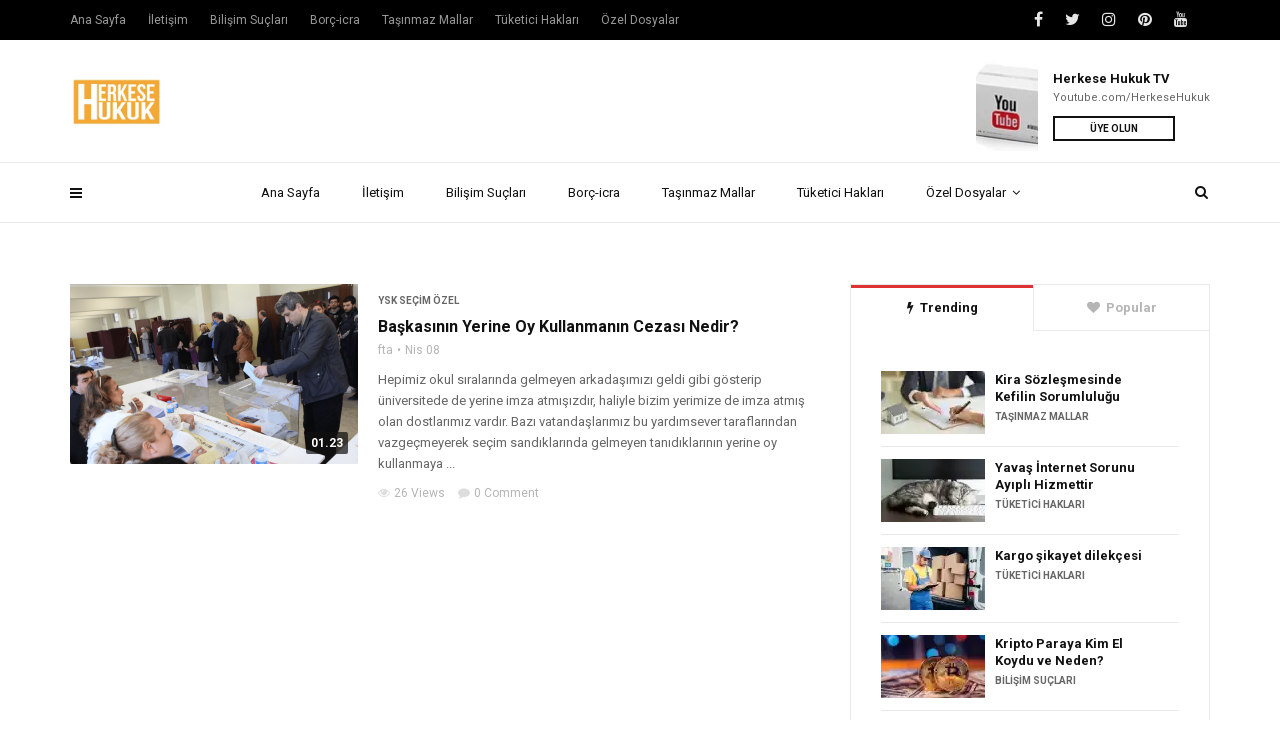

--- FILE ---
content_type: text/html
request_url: https://www.herkesehukuk.com/etiket/baskasinin-yerine-oy-kullanmanin-cezasi/
body_size: 99238
content:
<!doctype html><html class="no-js" lang="tr"><head><meta charset="UTF-8"><meta http-equiv="x-ua-compatible" content="ie=edge"><meta name="viewport" content="width=device-width, initial-scale=1"><meta name='robots' content='index, follow, max-image-preview:large, max-snippet:-1, max-video-preview:-1' /><meta name="google-site-verification" content="wvcyWn1CasWaM0YIiN2c54nW-o0KzWZ-MVyXIVFOFkE" /><meta name="msvalidate.01" content="E07F90E54C8E3E5D6078ABDE8D4D109C" /><meta name="p:domain_verify" content="9e777fe8ece5640fbf6006067fd1f9ad" /><meta name="yandex-verification" content="a99d5020090d19dd" /><title>Başkasının Yerine Oy Kullanmanın Cezası arşivleri | Herkese Hukuk Bilgi Paylaşım Platformu</title><link rel="canonical" href="https://www.herkesehukuk.com/etiket/baskasinin-yerine-oy-kullanmanin-cezasi/" /><meta property="og:locale" content="tr_TR" /><meta property="og:type" content="article" /><meta property="og:title" content="Başkasının Yerine Oy Kullanmanın Cezası arşivleri | Herkese Hukuk Bilgi Paylaşım Platformu" /><meta property="og:url" content="https://www.herkesehukuk.com/etiket/baskasinin-yerine-oy-kullanmanin-cezasi/" /><meta property="og:site_name" content="Herkese Hukuk Bilgi Paylaşım Platformu" /><meta name="twitter:card" content="summary_large_image" /><style media="all">@charset "UTF-8";.wp-block-archives-dropdown label{display:block}.wp-block-avatar{box-sizing:border-box}.wp-block-avatar.aligncenter{text-align:center}.wp-block-audio{box-sizing:border-box}.wp-block-audio figcaption{margin-top:.5em;margin-bottom:1em}.wp-block-audio audio{width:100%;min-width:300px}.wp-block-button__link{cursor:pointer;display:inline-block;text-align:center;word-break:break-word;box-sizing:border-box}.wp-block-button__link.aligncenter{text-align:center}.wp-block-button__link.alignright{text-align:right}:where(.wp-block-button__link){box-shadow:none;text-decoration:none;border-radius:9999px;padding:calc(.667em + 2px) calc(1.333em + 2px)}.wp-block-button[style*=text-decoration] .wp-block-button__link{text-decoration:inherit}.wp-block-buttons>.wp-block-button.has-custom-width{max-width:none}.wp-block-buttons>.wp-block-button.has-custom-width .wp-block-button__link{width:100%}.wp-block-buttons>.wp-block-button.has-custom-font-size .wp-block-button__link{font-size:inherit}.wp-block-buttons>.wp-block-button.wp-block-button__width-25{width:calc(25% - var(--wp--style--block-gap, .5em)*0.75)}.wp-block-buttons>.wp-block-button.wp-block-button__width-50{width:calc(50% - var(--wp--style--block-gap, .5em)*0.5)}.wp-block-buttons>.wp-block-button.wp-block-button__width-75{width:calc(75% - var(--wp--style--block-gap, .5em)*0.25)}.wp-block-buttons>.wp-block-button.wp-block-button__width-100{width:100%;flex-basis:100%}.wp-block-buttons.is-vertical>.wp-block-button.wp-block-button__width-25{width:25%}.wp-block-buttons.is-vertical>.wp-block-button.wp-block-button__width-50{width:50%}.wp-block-buttons.is-vertical>.wp-block-button.wp-block-button__width-75{width:75%}.wp-block-button.is-style-squared,.wp-block-button__link.wp-block-button.is-style-squared{border-radius:0}.wp-block-button.no-border-radius,.wp-block-button__link.no-border-radius{border-radius:0!important}.wp-block-button.is-style-outline>.wp-block-button__link,.wp-block-button .wp-block-button__link.is-style-outline{border:2px solid;padding:.667em 1.333em}.wp-block-button.is-style-outline>.wp-block-button__link:not(.has-text-color),.wp-block-button .wp-block-button__link.is-style-outline:not(.has-text-color){color:currentColor}.wp-block-button.is-style-outline>.wp-block-button__link:not(.has-background),.wp-block-button .wp-block-button__link.is-style-outline:not(.has-background){background-color:transparent;background-image:none}.wp-block-buttons.is-vertical{flex-direction:column}.wp-block-buttons.is-vertical>.wp-block-button:last-child{margin-bottom:0}.wp-block-buttons>.wp-block-button{display:inline-block;margin:0}.wp-block-buttons.is-content-justification-left{justify-content:flex-start}.wp-block-buttons.is-content-justification-left.is-vertical{align-items:flex-start}.wp-block-buttons.is-content-justification-center{justify-content:center}.wp-block-buttons.is-content-justification-center.is-vertical{align-items:center}.wp-block-buttons.is-content-justification-right{justify-content:flex-end}.wp-block-buttons.is-content-justification-right.is-vertical{align-items:flex-end}.wp-block-buttons.is-content-justification-space-between{justify-content:space-between}.wp-block-buttons.aligncenter{text-align:center}.wp-block-buttons:not(.is-content-justification-space-between,.is-content-justification-right,.is-content-justification-left,.is-content-justification-center) .wp-block-button.aligncenter{margin-left:auto;margin-right:auto;width:100%}.wp-block-buttons[style*=text-decoration] .wp-block-button,.wp-block-buttons[style*=text-decoration] .wp-block-button__link{text-decoration:inherit}.wp-block-buttons.has-custom-font-size .wp-block-button__link{font-size:inherit}.wp-block-button.aligncenter,.wp-block-calendar{text-align:center}.wp-block-calendar tbody td,.wp-block-calendar th{padding:.25em;border:1px solid #ddd}.wp-block-calendar tfoot td{border:none}.wp-block-calendar table{width:100%;border-collapse:collapse}.wp-block-calendar table th{font-weight:400;background:#ddd}.wp-block-calendar a{text-decoration:underline}.wp-block-calendar table caption,.wp-block-calendar table tbody{color:#40464d}.wp-block-categories{box-sizing:border-box}.wp-block-categories.alignleft{margin-right:2em}.wp-block-categories.alignright{margin-left:2em}.wp-block-code{box-sizing:border-box}.wp-block-code code{display:block;font-family:inherit;overflow-wrap:break-word;white-space:pre-wrap}.wp-block-columns{display:flex;margin-bottom:1.75em;box-sizing:border-box;flex-wrap:wrap!important;align-items:normal!important}@media (min-width:782px){.wp-block-columns{flex-wrap:nowrap!important}}.wp-block-columns.are-vertically-aligned-top{align-items:flex-start}.wp-block-columns.are-vertically-aligned-center{align-items:center}.wp-block-columns.are-vertically-aligned-bottom{align-items:flex-end}@media (max-width:781px){.wp-block-columns:not(.is-not-stacked-on-mobile)>.wp-block-column{flex-basis:100%!important}}@media (min-width:782px){.wp-block-columns:not(.is-not-stacked-on-mobile)>.wp-block-column{flex-basis:0;flex-grow:1}.wp-block-columns:not(.is-not-stacked-on-mobile)>.wp-block-column[style*=flex-basis]{flex-grow:0}}.wp-block-columns.is-not-stacked-on-mobile{flex-wrap:nowrap!important}.wp-block-columns.is-not-stacked-on-mobile>.wp-block-column{flex-basis:0;flex-grow:1}.wp-block-columns.is-not-stacked-on-mobile>.wp-block-column[style*=flex-basis]{flex-grow:0}:where(.wp-block-columns.has-background){padding:1.25em 2.375em}.wp-block-column{flex-grow:1;min-width:0;word-break:break-word;overflow-wrap:break-word}.wp-block-column.is-vertically-aligned-top{align-self:flex-start}.wp-block-column.is-vertically-aligned-center{align-self:center}.wp-block-column.is-vertically-aligned-bottom{align-self:flex-end}.wp-block-column.is-vertically-aligned-bottom,.wp-block-column.is-vertically-aligned-center,.wp-block-column.is-vertically-aligned-top{width:100%}.wp-block-post-comments .alignleft{float:left}.wp-block-post-comments .alignright{float:right}.wp-block-post-comments .navigation:after{content:"";display:table;clear:both}.wp-block-post-comments .commentlist{clear:both;list-style:none;margin:0;padding:0}.wp-block-post-comments .commentlist .comment{min-height:2.25em;padding-left:3.25em}.wp-block-post-comments .commentlist .comment p{font-size:1em;line-height:1.8;margin:1em 0}.wp-block-post-comments .commentlist .children{list-style:none;margin:0;padding:0}.wp-block-post-comments .comment-author{line-height:1.5}.wp-block-post-comments .comment-author .avatar{border-radius:1.5em;display:block;float:left;height:2.5em;margin-top:.5em;margin-right:.75em;width:2.5em}.wp-block-post-comments .comment-author cite{font-style:normal}.wp-block-post-comments .comment-meta{font-size:.875em;line-height:1.5}.wp-block-post-comments .comment-meta b{font-weight:400}.wp-block-post-comments .comment-meta .comment-awaiting-moderation{margin-top:1em;margin-bottom:1em;display:block}.wp-block-post-comments .comment-body .commentmetadata{font-size:.875em}.wp-block-post-comments .comment-form-author label,.wp-block-post-comments .comment-form-comment label,.wp-block-post-comments .comment-form-email label,.wp-block-post-comments .comment-form-url label{display:block;margin-bottom:.25em}.wp-block-post-comments .comment-form input:not([type=submit]):not([type=checkbox]),.wp-block-post-comments .comment-form textarea{display:block;box-sizing:border-box;width:100%}.wp-block-post-comments .comment-form-cookies-consent{display:flex;gap:.25em}.wp-block-post-comments .comment-form-cookies-consent #wp-comment-cookies-consent{margin-top:.35em}.wp-block-post-comments .comment-reply-title{margin-bottom:0}.wp-block-post-comments .comment-reply-title :where(small){font-size:var(--wp--preset--font-size--medium,smaller);margin-left:.5em}.wp-block-post-comments .reply{font-size:.875em;margin-bottom:1.4em}.wp-block-post-comments input:not([type=submit]),.wp-block-post-comments textarea{border:1px solid #949494;font-size:1em;font-family:inherit}.wp-block-post-comments input:not([type=submit]):not([type=checkbox]),.wp-block-post-comments textarea{padding:calc(.667em + 2px)}:where(.wp-block-post-comments input[type=submit]){border:none}.wp-block-comments-pagination>.wp-block-comments-pagination-next,.wp-block-comments-pagination>.wp-block-comments-pagination-numbers,.wp-block-comments-pagination>.wp-block-comments-pagination-previous{margin-right:.5em;margin-bottom:.5em}.wp-block-comments-pagination>.wp-block-comments-pagination-next:last-child,.wp-block-comments-pagination>.wp-block-comments-pagination-numbers:last-child,.wp-block-comments-pagination>.wp-block-comments-pagination-previous:last-child{margin-right:0}.wp-block-comments-pagination .wp-block-comments-pagination-previous-arrow{margin-right:1ch;display:inline-block}.wp-block-comments-pagination .wp-block-comments-pagination-previous-arrow:not(.is-arrow-chevron){transform:scaleX(1)}.wp-block-comments-pagination .wp-block-comments-pagination-next-arrow{margin-left:1ch;display:inline-block}.wp-block-comments-pagination .wp-block-comments-pagination-next-arrow:not(.is-arrow-chevron){transform:scaleX(1)}.wp-block-comments-pagination.aligncenter{justify-content:center}.wp-block-comment-template{margin-bottom:0;max-width:100%;list-style:none;padding:0}.wp-block-comment-template li{clear:both}.wp-block-comment-template ol{margin-bottom:0;max-width:100%;list-style:none;padding-left:2rem}.wp-block-comment-template.alignleft{float:left}.wp-block-comment-template.aligncenter{margin-left:auto;margin-right:auto;width:-moz-fit-content;width:fit-content}.wp-block-comment-template.alignright{float:right}.wp-block-cover,.wp-block-cover-image{position:relative;background-position:50%;min-height:430px;display:flex;justify-content:center;align-items:center;padding:1em;box-sizing:border-box}.wp-block-cover-image.has-background-dim:not([class*=-background-color]),.wp-block-cover-image .has-background-dim:not([class*=-background-color]),.wp-block-cover.has-background-dim:not([class*=-background-color]),.wp-block-cover .has-background-dim:not([class*=-background-color]){background-color:#000}.wp-block-cover-image .has-background-dim.has-background-gradient,.wp-block-cover .has-background-dim.has-background-gradient{background-color:transparent}.wp-block-cover-image.has-background-dim:before,.wp-block-cover.has-background-dim:before{content:"";background-color:inherit}.wp-block-cover-image.has-background-dim:not(.has-background-gradient):before,.wp-block-cover-image .wp-block-cover__background,.wp-block-cover-image .wp-block-cover__gradient-background,.wp-block-cover.has-background-dim:not(.has-background-gradient):before,.wp-block-cover .wp-block-cover__background,.wp-block-cover .wp-block-cover__gradient-background{position:absolute;top:0;left:0;bottom:0;right:0;z-index:1;opacity:.5}.wp-block-cover-image.has-background-dim.has-background-dim-10 .wp-block-cover__background,.wp-block-cover-image.has-background-dim.has-background-dim-10 .wp-block-cover__gradient-background,.wp-block-cover-image.has-background-dim.has-background-dim-10:not(.has-background-gradient):before,.wp-block-cover.has-background-dim.has-background-dim-10 .wp-block-cover__background,.wp-block-cover.has-background-dim.has-background-dim-10 .wp-block-cover__gradient-background,.wp-block-cover.has-background-dim.has-background-dim-10:not(.has-background-gradient):before{opacity:.1}.wp-block-cover-image.has-background-dim.has-background-dim-20 .wp-block-cover__background,.wp-block-cover-image.has-background-dim.has-background-dim-20 .wp-block-cover__gradient-background,.wp-block-cover-image.has-background-dim.has-background-dim-20:not(.has-background-gradient):before,.wp-block-cover.has-background-dim.has-background-dim-20 .wp-block-cover__background,.wp-block-cover.has-background-dim.has-background-dim-20 .wp-block-cover__gradient-background,.wp-block-cover.has-background-dim.has-background-dim-20:not(.has-background-gradient):before{opacity:.2}.wp-block-cover-image.has-background-dim.has-background-dim-30 .wp-block-cover__background,.wp-block-cover-image.has-background-dim.has-background-dim-30 .wp-block-cover__gradient-background,.wp-block-cover-image.has-background-dim.has-background-dim-30:not(.has-background-gradient):before,.wp-block-cover.has-background-dim.has-background-dim-30 .wp-block-cover__background,.wp-block-cover.has-background-dim.has-background-dim-30 .wp-block-cover__gradient-background,.wp-block-cover.has-background-dim.has-background-dim-30:not(.has-background-gradient):before{opacity:.3}.wp-block-cover-image.has-background-dim.has-background-dim-40 .wp-block-cover__background,.wp-block-cover-image.has-background-dim.has-background-dim-40 .wp-block-cover__gradient-background,.wp-block-cover-image.has-background-dim.has-background-dim-40:not(.has-background-gradient):before,.wp-block-cover.has-background-dim.has-background-dim-40 .wp-block-cover__background,.wp-block-cover.has-background-dim.has-background-dim-40 .wp-block-cover__gradient-background,.wp-block-cover.has-background-dim.has-background-dim-40:not(.has-background-gradient):before{opacity:.4}.wp-block-cover-image.has-background-dim.has-background-dim-50 .wp-block-cover__background,.wp-block-cover-image.has-background-dim.has-background-dim-50 .wp-block-cover__gradient-background,.wp-block-cover-image.has-background-dim.has-background-dim-50:not(.has-background-gradient):before,.wp-block-cover.has-background-dim.has-background-dim-50 .wp-block-cover__background,.wp-block-cover.has-background-dim.has-background-dim-50 .wp-block-cover__gradient-background,.wp-block-cover.has-background-dim.has-background-dim-50:not(.has-background-gradient):before{opacity:.5}.wp-block-cover-image.has-background-dim.has-background-dim-60 .wp-block-cover__background,.wp-block-cover-image.has-background-dim.has-background-dim-60 .wp-block-cover__gradient-background,.wp-block-cover-image.has-background-dim.has-background-dim-60:not(.has-background-gradient):before,.wp-block-cover.has-background-dim.has-background-dim-60 .wp-block-cover__background,.wp-block-cover.has-background-dim.has-background-dim-60 .wp-block-cover__gradient-background,.wp-block-cover.has-background-dim.has-background-dim-60:not(.has-background-gradient):before{opacity:.6}.wp-block-cover-image.has-background-dim.has-background-dim-70 .wp-block-cover__background,.wp-block-cover-image.has-background-dim.has-background-dim-70 .wp-block-cover__gradient-background,.wp-block-cover-image.has-background-dim.has-background-dim-70:not(.has-background-gradient):before,.wp-block-cover.has-background-dim.has-background-dim-70 .wp-block-cover__background,.wp-block-cover.has-background-dim.has-background-dim-70 .wp-block-cover__gradient-background,.wp-block-cover.has-background-dim.has-background-dim-70:not(.has-background-gradient):before{opacity:.7}.wp-block-cover-image.has-background-dim.has-background-dim-80 .wp-block-cover__background,.wp-block-cover-image.has-background-dim.has-background-dim-80 .wp-block-cover__gradient-background,.wp-block-cover-image.has-background-dim.has-background-dim-80:not(.has-background-gradient):before,.wp-block-cover.has-background-dim.has-background-dim-80 .wp-block-cover__background,.wp-block-cover.has-background-dim.has-background-dim-80 .wp-block-cover__gradient-background,.wp-block-cover.has-background-dim.has-background-dim-80:not(.has-background-gradient):before{opacity:.8}.wp-block-cover-image.has-background-dim.has-background-dim-90 .wp-block-cover__background,.wp-block-cover-image.has-background-dim.has-background-dim-90 .wp-block-cover__gradient-background,.wp-block-cover-image.has-background-dim.has-background-dim-90:not(.has-background-gradient):before,.wp-block-cover.has-background-dim.has-background-dim-90 .wp-block-cover__background,.wp-block-cover.has-background-dim.has-background-dim-90 .wp-block-cover__gradient-background,.wp-block-cover.has-background-dim.has-background-dim-90:not(.has-background-gradient):before{opacity:.9}.wp-block-cover-image.has-background-dim.has-background-dim-100 .wp-block-cover__background,.wp-block-cover-image.has-background-dim.has-background-dim-100 .wp-block-cover__gradient-background,.wp-block-cover-image.has-background-dim.has-background-dim-100:not(.has-background-gradient):before,.wp-block-cover.has-background-dim.has-background-dim-100 .wp-block-cover__background,.wp-block-cover.has-background-dim.has-background-dim-100 .wp-block-cover__gradient-background,.wp-block-cover.has-background-dim.has-background-dim-100:not(.has-background-gradient):before{opacity:1}.wp-block-cover-image .wp-block-cover__background.has-background-dim.has-background-dim-0,.wp-block-cover-image .wp-block-cover__gradient-background.has-background-dim.has-background-dim-0,.wp-block-cover .wp-block-cover__background.has-background-dim.has-background-dim-0,.wp-block-cover .wp-block-cover__gradient-background.has-background-dim.has-background-dim-0{opacity:0}.wp-block-cover-image .wp-block-cover__background.has-background-dim.has-background-dim-10,.wp-block-cover-image .wp-block-cover__gradient-background.has-background-dim.has-background-dim-10,.wp-block-cover .wp-block-cover__background.has-background-dim.has-background-dim-10,.wp-block-cover .wp-block-cover__gradient-background.has-background-dim.has-background-dim-10{opacity:.1}.wp-block-cover-image .wp-block-cover__background.has-background-dim.has-background-dim-20,.wp-block-cover-image .wp-block-cover__gradient-background.has-background-dim.has-background-dim-20,.wp-block-cover .wp-block-cover__background.has-background-dim.has-background-dim-20,.wp-block-cover .wp-block-cover__gradient-background.has-background-dim.has-background-dim-20{opacity:.2}.wp-block-cover-image .wp-block-cover__background.has-background-dim.has-background-dim-30,.wp-block-cover-image .wp-block-cover__gradient-background.has-background-dim.has-background-dim-30,.wp-block-cover .wp-block-cover__background.has-background-dim.has-background-dim-30,.wp-block-cover .wp-block-cover__gradient-background.has-background-dim.has-background-dim-30{opacity:.3}.wp-block-cover-image .wp-block-cover__background.has-background-dim.has-background-dim-40,.wp-block-cover-image .wp-block-cover__gradient-background.has-background-dim.has-background-dim-40,.wp-block-cover .wp-block-cover__background.has-background-dim.has-background-dim-40,.wp-block-cover .wp-block-cover__gradient-background.has-background-dim.has-background-dim-40{opacity:.4}.wp-block-cover-image .wp-block-cover__background.has-background-dim.has-background-dim-50,.wp-block-cover-image .wp-block-cover__gradient-background.has-background-dim.has-background-dim-50,.wp-block-cover .wp-block-cover__background.has-background-dim.has-background-dim-50,.wp-block-cover .wp-block-cover__gradient-background.has-background-dim.has-background-dim-50{opacity:.5}.wp-block-cover-image .wp-block-cover__background.has-background-dim.has-background-dim-60,.wp-block-cover-image .wp-block-cover__gradient-background.has-background-dim.has-background-dim-60,.wp-block-cover .wp-block-cover__background.has-background-dim.has-background-dim-60,.wp-block-cover .wp-block-cover__gradient-background.has-background-dim.has-background-dim-60{opacity:.6}.wp-block-cover-image .wp-block-cover__background.has-background-dim.has-background-dim-70,.wp-block-cover-image .wp-block-cover__gradient-background.has-background-dim.has-background-dim-70,.wp-block-cover .wp-block-cover__background.has-background-dim.has-background-dim-70,.wp-block-cover .wp-block-cover__gradient-background.has-background-dim.has-background-dim-70{opacity:.7}.wp-block-cover-image .wp-block-cover__background.has-background-dim.has-background-dim-80,.wp-block-cover-image .wp-block-cover__gradient-background.has-background-dim.has-background-dim-80,.wp-block-cover .wp-block-cover__background.has-background-dim.has-background-dim-80,.wp-block-cover .wp-block-cover__gradient-background.has-background-dim.has-background-dim-80{opacity:.8}.wp-block-cover-image .wp-block-cover__background.has-background-dim.has-background-dim-90,.wp-block-cover-image .wp-block-cover__gradient-background.has-background-dim.has-background-dim-90,.wp-block-cover .wp-block-cover__background.has-background-dim.has-background-dim-90,.wp-block-cover .wp-block-cover__gradient-background.has-background-dim.has-background-dim-90{opacity:.9}.wp-block-cover-image .wp-block-cover__background.has-background-dim.has-background-dim-100,.wp-block-cover-image .wp-block-cover__gradient-background.has-background-dim.has-background-dim-100,.wp-block-cover .wp-block-cover__background.has-background-dim.has-background-dim-100,.wp-block-cover .wp-block-cover__gradient-background.has-background-dim.has-background-dim-100{opacity:1}.wp-block-cover-image.alignleft,.wp-block-cover-image.alignright,.wp-block-cover.alignleft,.wp-block-cover.alignright{max-width:420px;width:100%}.wp-block-cover-image:after,.wp-block-cover:after{display:block;content:"";font-size:0;min-height:inherit}@supports (position:sticky){.wp-block-cover-image:after,.wp-block-cover:after{content:none}}.wp-block-cover-image.aligncenter,.wp-block-cover-image.alignleft,.wp-block-cover-image.alignright,.wp-block-cover.aligncenter,.wp-block-cover.alignleft,.wp-block-cover.alignright{display:flex}.wp-block-cover-image .wp-block-cover__inner-container,.wp-block-cover .wp-block-cover__inner-container{width:100%;z-index:1;color:#fff}.wp-block-cover-image.is-light .wp-block-cover__inner-container,.wp-block-cover.is-light .wp-block-cover__inner-container{color:#000}.wp-block-cover-image h1:not(.has-text-color),.wp-block-cover-image h2:not(.has-text-color),.wp-block-cover-image h3:not(.has-text-color),.wp-block-cover-image h4:not(.has-text-color),.wp-block-cover-image h5:not(.has-text-color),.wp-block-cover-image h6:not(.has-text-color),.wp-block-cover-image p:not(.has-text-color),.wp-block-cover h1:not(.has-text-color),.wp-block-cover h2:not(.has-text-color),.wp-block-cover h3:not(.has-text-color),.wp-block-cover h4:not(.has-text-color),.wp-block-cover h5:not(.has-text-color),.wp-block-cover h6:not(.has-text-color),.wp-block-cover p:not(.has-text-color){color:inherit}.wp-block-cover-image.is-position-top-left,.wp-block-cover.is-position-top-left{align-items:flex-start;justify-content:flex-start}.wp-block-cover-image.is-position-top-center,.wp-block-cover.is-position-top-center{align-items:flex-start;justify-content:center}.wp-block-cover-image.is-position-top-right,.wp-block-cover.is-position-top-right{align-items:flex-start;justify-content:flex-end}.wp-block-cover-image.is-position-center-left,.wp-block-cover.is-position-center-left{align-items:center;justify-content:flex-start}.wp-block-cover-image.is-position-center-center,.wp-block-cover.is-position-center-center{align-items:center;justify-content:center}.wp-block-cover-image.is-position-center-right,.wp-block-cover.is-position-center-right{align-items:center;justify-content:flex-end}.wp-block-cover-image.is-position-bottom-left,.wp-block-cover.is-position-bottom-left{align-items:flex-end;justify-content:flex-start}.wp-block-cover-image.is-position-bottom-center,.wp-block-cover.is-position-bottom-center{align-items:flex-end;justify-content:center}.wp-block-cover-image.is-position-bottom-right,.wp-block-cover.is-position-bottom-right{align-items:flex-end;justify-content:flex-end}.wp-block-cover-image.has-custom-content-position.has-custom-content-position .wp-block-cover__inner-container,.wp-block-cover.has-custom-content-position.has-custom-content-position .wp-block-cover__inner-container{margin:0;width:auto}.wp-block-cover-image .wp-block-cover__image-background,.wp-block-cover-image video.wp-block-cover__video-background,.wp-block-cover .wp-block-cover__image-background,.wp-block-cover video.wp-block-cover__video-background{position:absolute;top:0;left:0;right:0;bottom:0;margin:0;padding:0;width:100%;height:100%;max-width:none;max-height:none;object-fit:cover;outline:none;border:none;box-shadow:none}.wp-block-cover-image.has-parallax,.wp-block-cover.has-parallax,.wp-block-cover__image-background.has-parallax,video.wp-block-cover__video-background.has-parallax{background-attachment:fixed;background-size:cover;background-repeat:no-repeat}@supports (-webkit-overflow-scrolling:touch){.wp-block-cover-image.has-parallax,.wp-block-cover.has-parallax,.wp-block-cover__image-background.has-parallax,video.wp-block-cover__video-background.has-parallax{background-attachment:scroll}}@media (prefers-reduced-motion:reduce){.wp-block-cover-image.has-parallax,.wp-block-cover.has-parallax,.wp-block-cover__image-background.has-parallax,video.wp-block-cover__video-background.has-parallax{background-attachment:scroll}}.wp-block-cover-image.is-repeated,.wp-block-cover.is-repeated,.wp-block-cover__image-background.is-repeated,video.wp-block-cover__video-background.is-repeated{background-repeat:repeat;background-size:auto}.wp-block-cover__image-background,.wp-block-cover__video-background{z-index:0}.wp-block-cover-image-text,.wp-block-cover-image-text a,.wp-block-cover-image-text a:active,.wp-block-cover-image-text a:focus,.wp-block-cover-image-text a:hover,.wp-block-cover-text,.wp-block-cover-text a,.wp-block-cover-text a:active,.wp-block-cover-text a:focus,.wp-block-cover-text a:hover,section.wp-block-cover-image h2,section.wp-block-cover-image h2 a,section.wp-block-cover-image h2 a:active,section.wp-block-cover-image h2 a:focus,section.wp-block-cover-image h2 a:hover{color:#fff}.wp-block-cover-image .wp-block-cover.has-left-content{justify-content:flex-start}.wp-block-cover-image .wp-block-cover.has-right-content{justify-content:flex-end}.wp-block-cover-image.has-left-content .wp-block-cover-image-text,.wp-block-cover.has-left-content .wp-block-cover-text,section.wp-block-cover-image.has-left-content>h2{margin-left:0;text-align:left}.wp-block-cover-image.has-right-content .wp-block-cover-image-text,.wp-block-cover.has-right-content .wp-block-cover-text,section.wp-block-cover-image.has-right-content>h2{margin-right:0;text-align:right}.wp-block-cover-image .wp-block-cover-image-text,.wp-block-cover .wp-block-cover-text,section.wp-block-cover-image>h2{font-size:2em;line-height:1.25;z-index:1;margin-bottom:0;max-width:840px;padding:.44em;text-align:center}.wp-block-embed.alignleft,.wp-block-embed.alignright,.wp-block[data-align=left]>[data-type="core/embed"],.wp-block[data-align=right]>[data-type="core/embed"]{max-width:360px;width:100%}.wp-block-embed.alignleft .wp-block-embed__wrapper,.wp-block-embed.alignright .wp-block-embed__wrapper,.wp-block[data-align=left]>[data-type="core/embed"] .wp-block-embed__wrapper,.wp-block[data-align=right]>[data-type="core/embed"] .wp-block-embed__wrapper{min-width:280px}.wp-block-cover .wp-block-embed{min-width:320px;min-height:240px}.wp-block-embed{overflow-wrap:break-word}.wp-block-embed figcaption{margin-top:.5em;margin-bottom:1em}.wp-block-embed iframe{max-width:100%}.wp-block-embed__wrapper{position:relative}.wp-embed-responsive .wp-has-aspect-ratio .wp-block-embed__wrapper:before{content:"";display:block;padding-top:50%}.wp-embed-responsive .wp-has-aspect-ratio iframe{position:absolute;top:0;right:0;bottom:0;left:0;height:100%;width:100%}.wp-embed-responsive .wp-embed-aspect-21-9 .wp-block-embed__wrapper:before{padding-top:42.85%}.wp-embed-responsive .wp-embed-aspect-18-9 .wp-block-embed__wrapper:before{padding-top:50%}.wp-embed-responsive .wp-embed-aspect-16-9 .wp-block-embed__wrapper:before{padding-top:56.25%}.wp-embed-responsive .wp-embed-aspect-4-3 .wp-block-embed__wrapper:before{padding-top:75%}.wp-embed-responsive .wp-embed-aspect-1-1 .wp-block-embed__wrapper:before{padding-top:100%}.wp-embed-responsive .wp-embed-aspect-9-16 .wp-block-embed__wrapper:before{padding-top:177.77%}.wp-embed-responsive .wp-embed-aspect-1-2 .wp-block-embed__wrapper:before{padding-top:200%}.wp-block-file{margin-bottom:1.5em}.wp-block-file:not(.wp-element-button){font-size:.8em}.wp-block-file.aligncenter{text-align:center}.wp-block-file.alignright{text-align:right}.wp-block-file *+.wp-block-file__button{margin-left:.75em}.wp-block-file__embed{margin-bottom:1em}:where(.wp-block-file__button){border-radius:2em;padding:.5em 1em}:where(.wp-block-file__button):is(a):active,:where(.wp-block-file__button):is(a):focus,:where(.wp-block-file__button):is(a):hover,:where(.wp-block-file__button):is(a):visited{box-shadow:none;color:#fff;opacity:.85;text-decoration:none}.blocks-gallery-grid:not(.has-nested-images),.wp-block-gallery:not(.has-nested-images){display:flex;flex-wrap:wrap;list-style-type:none;padding:0;margin:0}.blocks-gallery-grid:not(.has-nested-images) .blocks-gallery-image,.blocks-gallery-grid:not(.has-nested-images) .blocks-gallery-item,.wp-block-gallery:not(.has-nested-images) .blocks-gallery-image,.wp-block-gallery:not(.has-nested-images) .blocks-gallery-item{margin:0 1em 1em 0;display:flex;flex-grow:1;flex-direction:column;justify-content:center;position:relative;width:calc(50% - 1em)}.blocks-gallery-grid:not(.has-nested-images) .blocks-gallery-image:nth-of-type(2n),.blocks-gallery-grid:not(.has-nested-images) .blocks-gallery-item:nth-of-type(2n),.wp-block-gallery:not(.has-nested-images) .blocks-gallery-image:nth-of-type(2n),.wp-block-gallery:not(.has-nested-images) .blocks-gallery-item:nth-of-type(2n){margin-right:0}.blocks-gallery-grid:not(.has-nested-images) .blocks-gallery-image figure,.blocks-gallery-grid:not(.has-nested-images) .blocks-gallery-item figure,.wp-block-gallery:not(.has-nested-images) .blocks-gallery-image figure,.wp-block-gallery:not(.has-nested-images) .blocks-gallery-item figure{margin:0;height:100%;display:flex;align-items:flex-end;justify-content:flex-start}.blocks-gallery-grid:not(.has-nested-images) .blocks-gallery-image img,.blocks-gallery-grid:not(.has-nested-images) .blocks-gallery-item img,.wp-block-gallery:not(.has-nested-images) .blocks-gallery-image img,.wp-block-gallery:not(.has-nested-images) .blocks-gallery-item img{display:block;max-width:100%;height:auto;width:auto}.blocks-gallery-grid:not(.has-nested-images) .blocks-gallery-image figcaption,.blocks-gallery-grid:not(.has-nested-images) .blocks-gallery-item figcaption,.wp-block-gallery:not(.has-nested-images) .blocks-gallery-image figcaption,.wp-block-gallery:not(.has-nested-images) .blocks-gallery-item figcaption{position:absolute;bottom:0;width:100%;max-height:100%;overflow:auto;padding:3em .77em .7em;color:#fff;text-align:center;font-size:.8em;background:linear-gradient(0deg,rgba(0,0,0,.7),rgba(0,0,0,.3) 70%,transparent);box-sizing:border-box;margin:0;z-index:2}.blocks-gallery-grid:not(.has-nested-images) .blocks-gallery-image figcaption img,.blocks-gallery-grid:not(.has-nested-images) .blocks-gallery-item figcaption img,.wp-block-gallery:not(.has-nested-images) .blocks-gallery-image figcaption img,.wp-block-gallery:not(.has-nested-images) .blocks-gallery-item figcaption img{display:inline}.blocks-gallery-grid:not(.has-nested-images) figcaption,.wp-block-gallery:not(.has-nested-images) figcaption{flex-grow:1}.blocks-gallery-grid:not(.has-nested-images).is-cropped .blocks-gallery-image a,.blocks-gallery-grid:not(.has-nested-images).is-cropped .blocks-gallery-image img,.blocks-gallery-grid:not(.has-nested-images).is-cropped .blocks-gallery-item a,.blocks-gallery-grid:not(.has-nested-images).is-cropped .blocks-gallery-item img,.wp-block-gallery:not(.has-nested-images).is-cropped .blocks-gallery-image a,.wp-block-gallery:not(.has-nested-images).is-cropped .blocks-gallery-image img,.wp-block-gallery:not(.has-nested-images).is-cropped .blocks-gallery-item a,.wp-block-gallery:not(.has-nested-images).is-cropped .blocks-gallery-item img{width:100%;height:100%;flex:1;object-fit:cover}.blocks-gallery-grid:not(.has-nested-images).columns-1 .blocks-gallery-image,.blocks-gallery-grid:not(.has-nested-images).columns-1 .blocks-gallery-item,.wp-block-gallery:not(.has-nested-images).columns-1 .blocks-gallery-image,.wp-block-gallery:not(.has-nested-images).columns-1 .blocks-gallery-item{width:100%;margin-right:0}@media (min-width:600px){.blocks-gallery-grid:not(.has-nested-images).columns-3 .blocks-gallery-image,.blocks-gallery-grid:not(.has-nested-images).columns-3 .blocks-gallery-item,.wp-block-gallery:not(.has-nested-images).columns-3 .blocks-gallery-image,.wp-block-gallery:not(.has-nested-images).columns-3 .blocks-gallery-item{width:calc(33.33333% - .66667em);margin-right:1em}.blocks-gallery-grid:not(.has-nested-images).columns-4 .blocks-gallery-image,.blocks-gallery-grid:not(.has-nested-images).columns-4 .blocks-gallery-item,.wp-block-gallery:not(.has-nested-images).columns-4 .blocks-gallery-image,.wp-block-gallery:not(.has-nested-images).columns-4 .blocks-gallery-item{width:calc(25% - .75em);margin-right:1em}.blocks-gallery-grid:not(.has-nested-images).columns-5 .blocks-gallery-image,.blocks-gallery-grid:not(.has-nested-images).columns-5 .blocks-gallery-item,.wp-block-gallery:not(.has-nested-images).columns-5 .blocks-gallery-image,.wp-block-gallery:not(.has-nested-images).columns-5 .blocks-gallery-item{width:calc(20% - .8em);margin-right:1em}.blocks-gallery-grid:not(.has-nested-images).columns-6 .blocks-gallery-image,.blocks-gallery-grid:not(.has-nested-images).columns-6 .blocks-gallery-item,.wp-block-gallery:not(.has-nested-images).columns-6 .blocks-gallery-image,.wp-block-gallery:not(.has-nested-images).columns-6 .blocks-gallery-item{width:calc(16.66667% - .83333em);margin-right:1em}.blocks-gallery-grid:not(.has-nested-images).columns-7 .blocks-gallery-image,.blocks-gallery-grid:not(.has-nested-images).columns-7 .blocks-gallery-item,.wp-block-gallery:not(.has-nested-images).columns-7 .blocks-gallery-image,.wp-block-gallery:not(.has-nested-images).columns-7 .blocks-gallery-item{width:calc(14.28571% - .85714em);margin-right:1em}.blocks-gallery-grid:not(.has-nested-images).columns-8 .blocks-gallery-image,.blocks-gallery-grid:not(.has-nested-images).columns-8 .blocks-gallery-item,.wp-block-gallery:not(.has-nested-images).columns-8 .blocks-gallery-image,.wp-block-gallery:not(.has-nested-images).columns-8 .blocks-gallery-item{width:calc(12.5% - .875em);margin-right:1em}.blocks-gallery-grid:not(.has-nested-images).columns-1 .blocks-gallery-image:nth-of-type(1n),.blocks-gallery-grid:not(.has-nested-images).columns-1 .blocks-gallery-item:nth-of-type(1n),.blocks-gallery-grid:not(.has-nested-images).columns-2 .blocks-gallery-image:nth-of-type(2n),.blocks-gallery-grid:not(.has-nested-images).columns-2 .blocks-gallery-item:nth-of-type(2n),.blocks-gallery-grid:not(.has-nested-images).columns-3 .blocks-gallery-image:nth-of-type(3n),.blocks-gallery-grid:not(.has-nested-images).columns-3 .blocks-gallery-item:nth-of-type(3n),.blocks-gallery-grid:not(.has-nested-images).columns-4 .blocks-gallery-image:nth-of-type(4n),.blocks-gallery-grid:not(.has-nested-images).columns-4 .blocks-gallery-item:nth-of-type(4n),.blocks-gallery-grid:not(.has-nested-images).columns-5 .blocks-gallery-image:nth-of-type(5n),.blocks-gallery-grid:not(.has-nested-images).columns-5 .blocks-gallery-item:nth-of-type(5n),.blocks-gallery-grid:not(.has-nested-images).columns-6 .blocks-gallery-image:nth-of-type(6n),.blocks-gallery-grid:not(.has-nested-images).columns-6 .blocks-gallery-item:nth-of-type(6n),.blocks-gallery-grid:not(.has-nested-images).columns-7 .blocks-gallery-image:nth-of-type(7n),.blocks-gallery-grid:not(.has-nested-images).columns-7 .blocks-gallery-item:nth-of-type(7n),.blocks-gallery-grid:not(.has-nested-images).columns-8 .blocks-gallery-image:nth-of-type(8n),.blocks-gallery-grid:not(.has-nested-images).columns-8 .blocks-gallery-item:nth-of-type(8n),.wp-block-gallery:not(.has-nested-images).columns-1 .blocks-gallery-image:nth-of-type(1n),.wp-block-gallery:not(.has-nested-images).columns-1 .blocks-gallery-item:nth-of-type(1n),.wp-block-gallery:not(.has-nested-images).columns-2 .blocks-gallery-image:nth-of-type(2n),.wp-block-gallery:not(.has-nested-images).columns-2 .blocks-gallery-item:nth-of-type(2n),.wp-block-gallery:not(.has-nested-images).columns-3 .blocks-gallery-image:nth-of-type(3n),.wp-block-gallery:not(.has-nested-images).columns-3 .blocks-gallery-item:nth-of-type(3n),.wp-block-gallery:not(.has-nested-images).columns-4 .blocks-gallery-image:nth-of-type(4n),.wp-block-gallery:not(.has-nested-images).columns-4 .blocks-gallery-item:nth-of-type(4n),.wp-block-gallery:not(.has-nested-images).columns-5 .blocks-gallery-image:nth-of-type(5n),.wp-block-gallery:not(.has-nested-images).columns-5 .blocks-gallery-item:nth-of-type(5n),.wp-block-gallery:not(.has-nested-images).columns-6 .blocks-gallery-image:nth-of-type(6n),.wp-block-gallery:not(.has-nested-images).columns-6 .blocks-gallery-item:nth-of-type(6n),.wp-block-gallery:not(.has-nested-images).columns-7 .blocks-gallery-image:nth-of-type(7n),.wp-block-gallery:not(.has-nested-images).columns-7 .blocks-gallery-item:nth-of-type(7n),.wp-block-gallery:not(.has-nested-images).columns-8 .blocks-gallery-image:nth-of-type(8n),.wp-block-gallery:not(.has-nested-images).columns-8 .blocks-gallery-item:nth-of-type(8n){margin-right:0}}.blocks-gallery-grid:not(.has-nested-images) .blocks-gallery-image:last-child,.blocks-gallery-grid:not(.has-nested-images) .blocks-gallery-item:last-child,.wp-block-gallery:not(.has-nested-images) .blocks-gallery-image:last-child,.wp-block-gallery:not(.has-nested-images) .blocks-gallery-item:last-child{margin-right:0}.blocks-gallery-grid:not(.has-nested-images).alignleft,.blocks-gallery-grid:not(.has-nested-images).alignright,.wp-block-gallery:not(.has-nested-images).alignleft,.wp-block-gallery:not(.has-nested-images).alignright{max-width:420px;width:100%}.blocks-gallery-grid:not(.has-nested-images).aligncenter .blocks-gallery-item figure,.wp-block-gallery:not(.has-nested-images).aligncenter .blocks-gallery-item figure{justify-content:center}.wp-block-gallery:not(.is-cropped) .blocks-gallery-item{align-self:flex-start}figure.wp-block-gallery.has-nested-images{align-items:normal}.wp-block-gallery.has-nested-images figure.wp-block-image:not(#individual-image){width:calc(50% - var(--wp--style--unstable-gallery-gap, 16px)/2);margin:0}.wp-block-gallery.has-nested-images figure.wp-block-image{display:flex;flex-grow:1;justify-content:center;position:relative;flex-direction:column;max-width:100%;box-sizing:border-box}.wp-block-gallery.has-nested-images figure.wp-block-image>a,.wp-block-gallery.has-nested-images figure.wp-block-image>div{margin:0;flex-direction:column;flex-grow:1}.wp-block-gallery.has-nested-images figure.wp-block-image img{display:block;height:auto;max-width:100%!important;width:auto}.wp-block-gallery.has-nested-images figure.wp-block-image figcaption{background:linear-gradient(0deg,rgba(0,0,0,.7),rgba(0,0,0,.3) 70%,transparent);bottom:0;color:#fff;font-size:13px;left:0;margin-bottom:0;max-height:60%;overflow:auto;padding:0 8px 8px;position:absolute;text-align:center;width:100%;box-sizing:border-box}.wp-block-gallery.has-nested-images figure.wp-block-image figcaption img{display:inline}.wp-block-gallery.has-nested-images figure.wp-block-image figcaption a{color:inherit}.wp-block-gallery.has-nested-images figure.wp-block-image.has-custom-border img{box-sizing:border-box}.wp-block-gallery.has-nested-images figure.wp-block-image.has-custom-border>a,.wp-block-gallery.has-nested-images figure.wp-block-image.has-custom-border>div,.wp-block-gallery.has-nested-images figure.wp-block-image.is-style-rounded>a,.wp-block-gallery.has-nested-images figure.wp-block-image.is-style-rounded>div{flex:1 1 auto}.wp-block-gallery.has-nested-images figure.wp-block-image.has-custom-border figcaption,.wp-block-gallery.has-nested-images figure.wp-block-image.is-style-rounded figcaption{flex:initial;background:none;color:inherit;margin:0;padding:10px 10px 9px;position:relative}.wp-block-gallery.has-nested-images figcaption{flex-grow:1;flex-basis:100%;text-align:center}.wp-block-gallery.has-nested-images:not(.is-cropped) figure.wp-block-image:not(#individual-image){margin-top:0;margin-bottom:auto}.wp-block-gallery.has-nested-images.is-cropped figure.wp-block-image:not(#individual-image){align-self:inherit}.wp-block-gallery.has-nested-images.is-cropped figure.wp-block-image:not(#individual-image)>a,.wp-block-gallery.has-nested-images.is-cropped figure.wp-block-image:not(#individual-image)>div:not(.components-drop-zone){display:flex}.wp-block-gallery.has-nested-images.is-cropped figure.wp-block-image:not(#individual-image) a,.wp-block-gallery.has-nested-images.is-cropped figure.wp-block-image:not(#individual-image) img{width:100%;flex:1 0 0%;height:100%;object-fit:cover}.wp-block-gallery.has-nested-images.columns-1 figure.wp-block-image:not(#individual-image){width:100%}@media (min-width:600px){.wp-block-gallery.has-nested-images.columns-3 figure.wp-block-image:not(#individual-image){width:calc(33.33333% - var(--wp--style--unstable-gallery-gap, 16px)*0.66667)}.wp-block-gallery.has-nested-images.columns-4 figure.wp-block-image:not(#individual-image){width:calc(25% - var(--wp--style--unstable-gallery-gap, 16px)*0.75)}.wp-block-gallery.has-nested-images.columns-5 figure.wp-block-image:not(#individual-image){width:calc(20% - var(--wp--style--unstable-gallery-gap, 16px)*0.8)}.wp-block-gallery.has-nested-images.columns-6 figure.wp-block-image:not(#individual-image){width:calc(16.66667% - var(--wp--style--unstable-gallery-gap, 16px)*0.83333)}.wp-block-gallery.has-nested-images.columns-7 figure.wp-block-image:not(#individual-image){width:calc(14.28571% - var(--wp--style--unstable-gallery-gap, 16px)*0.85714)}.wp-block-gallery.has-nested-images.columns-8 figure.wp-block-image:not(#individual-image){width:calc(12.5% - var(--wp--style--unstable-gallery-gap, 16px)*0.875)}.wp-block-gallery.has-nested-images.columns-default figure.wp-block-image:not(#individual-image){width:calc(33.33% - var(--wp--style--unstable-gallery-gap, 16px)*0.66667)}.wp-block-gallery.has-nested-images.columns-default figure.wp-block-image:not(#individual-image):first-child:nth-last-child(2),.wp-block-gallery.has-nested-images.columns-default figure.wp-block-image:not(#individual-image):first-child:nth-last-child(2)~figure.wp-block-image:not(#individual-image){width:calc(50% - var(--wp--style--unstable-gallery-gap, 16px)*0.5)}.wp-block-gallery.has-nested-images.columns-default figure.wp-block-image:not(#individual-image):first-child:last-child{width:100%}}.wp-block-gallery.has-nested-images.alignleft,.wp-block-gallery.has-nested-images.alignright{max-width:420px;width:100%}.wp-block-gallery.has-nested-images.aligncenter{justify-content:center}.wp-block-group{box-sizing:border-box}h1.has-background,h2.has-background,h3.has-background,h4.has-background,h5.has-background,h6.has-background{padding:1.25em 2.375em}.wp-block-image img{height:auto;max-width:100%;vertical-align:bottom}.wp-block-image.has-custom-border img,.wp-block-image img{box-sizing:border-box}.wp-block-image.aligncenter{text-align:center}.wp-block-image.alignfull img,.wp-block-image.alignwide img{height:auto;width:100%}.wp-block-image.aligncenter,.wp-block-image .aligncenter,.wp-block-image.alignleft,.wp-block-image .alignleft,.wp-block-image.alignright,.wp-block-image .alignright{display:table}.wp-block-image.aligncenter>figcaption,.wp-block-image .aligncenter>figcaption,.wp-block-image.alignleft>figcaption,.wp-block-image .alignleft>figcaption,.wp-block-image.alignright>figcaption,.wp-block-image .alignright>figcaption{display:table-caption;caption-side:bottom}.wp-block-image .alignleft{float:left;margin:.5em 1em .5em 0}.wp-block-image .alignright{float:right;margin:.5em 0 .5em 1em}.wp-block-image .aligncenter{margin-left:auto;margin-right:auto}.wp-block-image figcaption{margin-top:.5em;margin-bottom:1em}.wp-block-image.is-style-circle-mask img,.wp-block-image.is-style-rounded img,.wp-block-image .is-style-rounded img{border-radius:9999px}@supports ((-webkit-mask-image:none) or (mask-image:none)) or (-webkit-mask-image:none){.wp-block-image.is-style-circle-mask img{-webkit-mask-image:url('data:image/svg+xml;utf8,<svg viewBox="0 0 100 100" xmlns="http://www.w3.org/2000/svg"><circle cx="50" cy="50" r="50"/></svg>');mask-image:url('data:image/svg+xml;utf8,<svg viewBox="0 0 100 100" xmlns="http://www.w3.org/2000/svg"><circle cx="50" cy="50" r="50"/></svg>');mask-mode:alpha;-webkit-mask-repeat:no-repeat;mask-repeat:no-repeat;-webkit-mask-size:contain;mask-size:contain;-webkit-mask-position:center;mask-position:center;border-radius:0}}.wp-block-image :where(.has-border-color){border-style:solid}.wp-block-image :where([style*=border-top-color]){border-top-style:solid}.wp-block-image :where([style*=border-right-color]){border-right-style:solid}.wp-block-image :where([style*=border-bottom-color]){border-bottom-style:solid}.wp-block-image :where([style*=border-left-color]){border-left-style:solid}.wp-block-image :where([style*=border-width]){border-style:solid}.wp-block-image :where([style*=border-top-width]){border-top-style:solid}.wp-block-image :where([style*=border-right-width]){border-right-style:solid}.wp-block-image :where([style*=border-bottom-width]){border-bottom-style:solid}.wp-block-image :where([style*=border-left-width]){border-left-style:solid}.wp-block-image figure{margin:0}ol.wp-block-latest-comments{margin-left:0}.wp-block-latest-comments .wp-block-latest-comments{padding-left:0}.wp-block-latest-comments__comment{line-height:1.1;list-style:none;margin-bottom:1em}.has-avatars .wp-block-latest-comments__comment{min-height:2.25em;list-style:none}.has-avatars .wp-block-latest-comments__comment .wp-block-latest-comments__comment-excerpt,.has-avatars .wp-block-latest-comments__comment .wp-block-latest-comments__comment-meta{margin-left:3.25em}.has-dates .wp-block-latest-comments__comment,.has-excerpts .wp-block-latest-comments__comment{line-height:1.5}.wp-block-latest-comments__comment-excerpt p{font-size:.875em;line-height:1.8;margin:.36em 0 1.4em}.wp-block-latest-comments__comment-date{display:block;font-size:.75em}.wp-block-latest-comments .avatar,.wp-block-latest-comments__comment-avatar{border-radius:1.5em;display:block;float:left;height:2.5em;margin-right:.75em;width:2.5em}.wp-block-latest-posts.alignleft{margin-right:2em}.wp-block-latest-posts.alignright{margin-left:2em}.wp-block-latest-posts.wp-block-latest-posts__list{list-style:none;padding-left:0}.wp-block-latest-posts.wp-block-latest-posts__list li{clear:both}.wp-block-latest-posts.is-grid{display:flex;flex-wrap:wrap;padding:0}.wp-block-latest-posts.is-grid li{margin:0 1.25em 1.25em 0;width:100%}@media (min-width:600px){.wp-block-latest-posts.columns-2 li{width:calc(50% - .625em)}.wp-block-latest-posts.columns-2 li:nth-child(2n){margin-right:0}.wp-block-latest-posts.columns-3 li{width:calc(33.33333% - .83333em)}.wp-block-latest-posts.columns-3 li:nth-child(3n){margin-right:0}.wp-block-latest-posts.columns-4 li{width:calc(25% - .9375em)}.wp-block-latest-posts.columns-4 li:nth-child(4n){margin-right:0}.wp-block-latest-posts.columns-5 li{width:calc(20% - 1em)}.wp-block-latest-posts.columns-5 li:nth-child(5n){margin-right:0}.wp-block-latest-posts.columns-6 li{width:calc(16.66667% - 1.04167em)}.wp-block-latest-posts.columns-6 li:nth-child(6n){margin-right:0}}.wp-block-latest-posts__post-author,.wp-block-latest-posts__post-date{display:block;font-size:.8125em}.wp-block-latest-posts__post-excerpt{margin-top:.5em;margin-bottom:1em}.wp-block-latest-posts__featured-image a{display:inline-block}.wp-block-latest-posts__featured-image img{height:auto;width:auto;max-width:100%}.wp-block-latest-posts__featured-image.alignleft{margin-right:1em;float:left}.wp-block-latest-posts__featured-image.alignright{margin-left:1em;float:right}.wp-block-latest-posts__featured-image.aligncenter{margin-bottom:1em;text-align:center}ol,ul{box-sizing:border-box}ol.has-background,ul.has-background{padding:1.25em 2.375em}.wp-block-media-text{
/*!rtl:begin:ignore*/direction:ltr;
/*!rtl:end:ignore*/display:grid;grid-template-columns:50% 1fr;grid-template-rows:auto;box-sizing:border-box}.wp-block-media-text.has-media-on-the-right{grid-template-columns:1fr 50%}.wp-block-media-text.is-vertically-aligned-top .wp-block-media-text__content,.wp-block-media-text.is-vertically-aligned-top .wp-block-media-text__media{align-self:start}.wp-block-media-text.is-vertically-aligned-center .wp-block-media-text__content,.wp-block-media-text.is-vertically-aligned-center .wp-block-media-text__media,.wp-block-media-text .wp-block-media-text__content,.wp-block-media-text .wp-block-media-text__media{align-self:center}.wp-block-media-text.is-vertically-aligned-bottom .wp-block-media-text__content,.wp-block-media-text.is-vertically-aligned-bottom .wp-block-media-text__media{align-self:end}.wp-block-media-text .wp-block-media-text__media{
/*!rtl:begin:ignore*/grid-column:1;grid-row:1;
/*!rtl:end:ignore*/margin:0}.wp-block-media-text .wp-block-media-text__content{direction:ltr;
/*!rtl:begin:ignore*/grid-column:2;grid-row:1;
/*!rtl:end:ignore*/padding:0 8%;word-break:break-word}.wp-block-media-text.has-media-on-the-right .wp-block-media-text__media{
/*!rtl:begin:ignore*/grid-column:2;grid-row:1
/*!rtl:end:ignore*/}.wp-block-media-text.has-media-on-the-right .wp-block-media-text__content{
/*!rtl:begin:ignore*/grid-column:1;grid-row:1
/*!rtl:end:ignore*/}.wp-block-media-text__media img,.wp-block-media-text__media video{height:auto;max-width:unset;width:100%;vertical-align:middle}.wp-block-media-text.is-image-fill .wp-block-media-text__media{height:100%;min-height:250px;background-size:cover}.wp-block-media-text.is-image-fill .wp-block-media-text__media>a{display:block;height:100%}.wp-block-media-text.is-image-fill .wp-block-media-text__media img{position:absolute;width:1px;height:1px;padding:0;margin:-1px;overflow:hidden;clip:rect(0,0,0,0);border:0}@media (max-width:600px){.wp-block-media-text.is-stacked-on-mobile{grid-template-columns:100%!important}.wp-block-media-text.is-stacked-on-mobile .wp-block-media-text__media{grid-column:1;grid-row:1}.wp-block-media-text.is-stacked-on-mobile .wp-block-media-text__content{grid-column:1;grid-row:2}}.wp-block-navigation{position:relative;--navigation-layout-justification-setting:flex-start;--navigation-layout-direction:row;--navigation-layout-wrap:wrap;--navigation-layout-justify:flex-start;--navigation-layout-align:center}.wp-block-navigation ul{margin-top:0;margin-bottom:0;margin-left:0;padding-left:0}.wp-block-navigation ul,.wp-block-navigation ul li{list-style:none;padding:0}.wp-block-navigation .wp-block-navigation-item{display:flex;align-items:center;position:relative}.wp-block-navigation .wp-block-navigation-item .wp-block-navigation__submenu-container:empty{display:none}.wp-block-navigation .wp-block-navigation-item__content{display:block}.wp-block-navigation.has-text-decoration-underline .wp-block-navigation-item__content,.wp-block-navigation.has-text-decoration-underline .wp-block-navigation-item__content:active,.wp-block-navigation.has-text-decoration-underline .wp-block-navigation-item__content:focus{text-decoration:underline}.wp-block-navigation.has-text-decoration-line-through .wp-block-navigation-item__content,.wp-block-navigation.has-text-decoration-line-through .wp-block-navigation-item__content:active,.wp-block-navigation.has-text-decoration-line-through .wp-block-navigation-item__content:focus{text-decoration:line-through}.wp-block-navigation:where(:not([class*=has-text-decoration])) a,.wp-block-navigation:where(:not([class*=has-text-decoration])) a:active,.wp-block-navigation:where(:not([class*=has-text-decoration])) a:focus{text-decoration:none}.wp-block-navigation .wp-block-navigation__submenu-icon{align-self:center;line-height:0;display:inline-block;font-size:inherit;padding:0;background-color:inherit;color:currentColor;border:none;width:.6em;height:.6em;margin-left:.25em}.wp-block-navigation .wp-block-navigation__submenu-icon svg{display:inline-block;stroke:currentColor;width:inherit;height:inherit;margin-top:.075em}.wp-block-navigation.is-vertical{--navigation-layout-direction:column;--navigation-layout-justify:initial;--navigation-layout-align:flex-start}.wp-block-navigation.no-wrap{--navigation-layout-wrap:nowrap}.wp-block-navigation.items-justified-center{--navigation-layout-justification-setting:center;--navigation-layout-justify:center}.wp-block-navigation.items-justified-center.is-vertical{--navigation-layout-align:center}.wp-block-navigation.items-justified-right{--navigation-layout-justification-setting:flex-end;--navigation-layout-justify:flex-end}.wp-block-navigation.items-justified-right.is-vertical{--navigation-layout-align:flex-end}.wp-block-navigation.items-justified-space-between{--navigation-layout-justification-setting:space-between;--navigation-layout-justify:space-between}.wp-block-navigation .has-child .wp-block-navigation__submenu-container{background-color:inherit;color:inherit;position:absolute;z-index:2;display:flex;flex-direction:column;align-items:normal;opacity:0;transition:opacity .1s linear;visibility:hidden;width:0;height:0;overflow:hidden;left:-1px;top:100%}.wp-block-navigation .has-child .wp-block-navigation__submenu-container>.wp-block-navigation-item>.wp-block-navigation-item__content{display:flex;flex-grow:1}.wp-block-navigation .has-child .wp-block-navigation__submenu-container>.wp-block-navigation-item>.wp-block-navigation-item__content .wp-block-navigation__submenu-icon{margin-right:0;margin-left:auto}.wp-block-navigation .has-child .wp-block-navigation__submenu-container .wp-block-navigation-item__content{margin:0}@media (min-width:782px){.wp-block-navigation .has-child .wp-block-navigation__submenu-container .wp-block-navigation__submenu-container{left:100%;top:-1px}.wp-block-navigation .has-child .wp-block-navigation__submenu-container .wp-block-navigation__submenu-container:before{content:"";position:absolute;right:100%;height:100%;display:block;width:.5em;background:transparent}.wp-block-navigation .has-child .wp-block-navigation__submenu-container .wp-block-navigation__submenu-icon{margin-right:.25em}.wp-block-navigation .has-child .wp-block-navigation__submenu-container .wp-block-navigation__submenu-icon svg{transform:rotate(-90deg)}}.wp-block-navigation .has-child:not(.open-on-click):hover>.wp-block-navigation__submenu-container{visibility:visible;overflow:visible;opacity:1;width:auto;height:auto;min-width:200px}.wp-block-navigation .has-child:not(.open-on-click):not(.open-on-hover-click):focus-within>.wp-block-navigation__submenu-container{visibility:visible;overflow:visible;opacity:1;width:auto;height:auto;min-width:200px}.wp-block-navigation .has-child .wp-block-navigation-submenu__toggle[aria-expanded=true]~.wp-block-navigation__submenu-container{visibility:visible;overflow:visible;opacity:1;width:auto;height:auto;min-width:200px}.wp-block-navigation.has-background .has-child .wp-block-navigation__submenu-container{left:0;top:100%}@media (min-width:782px){.wp-block-navigation.has-background .has-child .wp-block-navigation__submenu-container .wp-block-navigation__submenu-container{left:100%;top:0}}.wp-block-navigation-submenu{position:relative;display:flex}.wp-block-navigation-submenu .wp-block-navigation__submenu-icon svg{stroke:currentColor}button.wp-block-navigation-item__content{background-color:transparent;border:none;color:currentColor;font-size:inherit;font-family:inherit;line-height:inherit;font-style:inherit;font-weight:inherit;text-transform:inherit;text-align:left}.wp-block-navigation-submenu__toggle{cursor:pointer}.wp-block-navigation-item.open-on-click .wp-block-navigation-submenu__toggle{padding-right:.85em}.wp-block-navigation-item.open-on-click .wp-block-navigation-submenu__toggle+.wp-block-navigation__submenu-icon{margin-left:-.6em;pointer-events:none}.wp-block-navigation .wp-block-page-list,.wp-block-navigation__container,.wp-block-navigation__responsive-close,.wp-block-navigation__responsive-container,.wp-block-navigation__responsive-container-content,.wp-block-navigation__responsive-dialog{gap:inherit}:where(.wp-block-navigation.has-background .wp-block-navigation-item a:not(.wp-element-button)),:where(.wp-block-navigation.has-background .wp-block-navigation-submenu a:not(.wp-element-button)),:where(.wp-block-navigation .wp-block-navigation__submenu-container .wp-block-navigation-item a:not(.wp-element-button)),:where(.wp-block-navigation .wp-block-navigation__submenu-container .wp-block-navigation-submenu a:not(.wp-element-button)){padding:.5em 1em}.wp-block-navigation.items-justified-right .wp-block-navigation__container .has-child .wp-block-navigation__submenu-container,.wp-block-navigation.items-justified-right .wp-block-page-list>.has-child .wp-block-navigation__submenu-container,.wp-block-navigation.items-justified-space-between .wp-block-page-list>.has-child:last-child .wp-block-navigation__submenu-container,.wp-block-navigation.items-justified-space-between>.wp-block-navigation__container>.has-child:last-child .wp-block-navigation__submenu-container{left:auto;right:0}.wp-block-navigation.items-justified-right .wp-block-navigation__container .has-child .wp-block-navigation__submenu-container .wp-block-navigation__submenu-container,.wp-block-navigation.items-justified-right .wp-block-page-list>.has-child .wp-block-navigation__submenu-container .wp-block-navigation__submenu-container,.wp-block-navigation.items-justified-space-between .wp-block-page-list>.has-child:last-child .wp-block-navigation__submenu-container .wp-block-navigation__submenu-container,.wp-block-navigation.items-justified-space-between>.wp-block-navigation__container>.has-child:last-child .wp-block-navigation__submenu-container .wp-block-navigation__submenu-container{left:-1px;right:-1px}@media (min-width:782px){.wp-block-navigation.items-justified-right .wp-block-navigation__container .has-child .wp-block-navigation__submenu-container .wp-block-navigation__submenu-container,.wp-block-navigation.items-justified-right .wp-block-page-list>.has-child .wp-block-navigation__submenu-container .wp-block-navigation__submenu-container,.wp-block-navigation.items-justified-space-between .wp-block-page-list>.has-child:last-child .wp-block-navigation__submenu-container .wp-block-navigation__submenu-container,.wp-block-navigation.items-justified-space-between>.wp-block-navigation__container>.has-child:last-child .wp-block-navigation__submenu-container .wp-block-navigation__submenu-container{left:auto;right:100%}}.wp-block-navigation:not(.has-background) .wp-block-navigation__submenu-container{background-color:#fff;color:#000;border:1px solid rgba(0,0,0,.15)}.wp-block-navigation__container{display:flex;flex-wrap:var(--navigation-layout-wrap,wrap);flex-direction:var(--navigation-layout-direction,initial);justify-content:var(--navigation-layout-justify,initial);align-items:var(--navigation-layout-align,initial);list-style:none;margin:0;padding-left:0}.wp-block-navigation__container .is-responsive{display:none}.wp-block-navigation__container:only-child,.wp-block-page-list:only-child{flex-grow:1}@keyframes overlay-menu__fade-in-animation{0%{opacity:0;transform:translateY(.5em)}to{opacity:1;transform:translateY(0)}}.wp-block-navigation__responsive-container{display:none;position:fixed;top:0;left:0;right:0;bottom:0}.wp-block-navigation__responsive-container .wp-block-navigation-link a{color:inherit}.wp-block-navigation__responsive-container .wp-block-navigation__responsive-container-content{display:flex;flex-wrap:var(--navigation-layout-wrap,wrap);flex-direction:var(--navigation-layout-direction,initial);justify-content:var(--navigation-layout-justify,initial);align-items:var(--navigation-layout-align,initial)}.wp-block-navigation__responsive-container:not(.is-menu-open.is-menu-open){color:inherit!important;background-color:inherit!important}.wp-block-navigation__responsive-container.is-menu-open{display:flex;flex-direction:column;background-color:inherit;animation:overlay-menu__fade-in-animation .1s ease-out;animation-fill-mode:forwards;padding:var(--wp--style--root--padding-top,2rem) var(--wp--style--root--padding-right,2rem) var(--wp--style--root--padding-bottom,2rem) var(--wp--style--root--padding-left,2rem);overflow:auto;z-index:100000}@media (prefers-reduced-motion:reduce){.wp-block-navigation__responsive-container.is-menu-open{animation-duration:1ms;animation-delay:0s}}.wp-block-navigation__responsive-container.is-menu-open .wp-block-navigation__responsive-container-content{padding-top:calc(2rem + 24px);overflow:visible;display:flex;flex-direction:column;flex-wrap:nowrap;align-items:var(--navigation-layout-justification-setting,inherit)}.wp-block-navigation__responsive-container.is-menu-open .wp-block-navigation__responsive-container-content,.wp-block-navigation__responsive-container.is-menu-open .wp-block-navigation__responsive-container-content .wp-block-navigation__container,.wp-block-navigation__responsive-container.is-menu-open .wp-block-navigation__responsive-container-content .wp-block-page-list{justify-content:flex-start}.wp-block-navigation__responsive-container.is-menu-open .wp-block-navigation__responsive-container-content .wp-block-navigation__submenu-icon{display:none}.wp-block-navigation__responsive-container.is-menu-open .wp-block-navigation__responsive-container-content .has-child .submenu-container,.wp-block-navigation__responsive-container.is-menu-open .wp-block-navigation__responsive-container-content .has-child .wp-block-navigation__submenu-container{opacity:1;visibility:visible;height:auto;width:auto;overflow:initial;min-width:200px;position:static;border:none;padding-left:2rem;padding-right:2rem}.wp-block-navigation__responsive-container.is-menu-open .wp-block-navigation__responsive-container-content .wp-block-navigation__container,.wp-block-navigation__responsive-container.is-menu-open .wp-block-navigation__responsive-container-content .wp-block-navigation__submenu-container{gap:inherit}.wp-block-navigation__responsive-container.is-menu-open .wp-block-navigation__responsive-container-content .wp-block-navigation__submenu-container{padding-top:var(--wp--style--block-gap,2em)}.wp-block-navigation__responsive-container.is-menu-open .wp-block-navigation__responsive-container-content .wp-block-navigation-item__content{padding:0}.wp-block-navigation__responsive-container.is-menu-open .wp-block-navigation__responsive-container-content .wp-block-navigation-item,.wp-block-navigation__responsive-container.is-menu-open .wp-block-navigation__responsive-container-content .wp-block-navigation__container,.wp-block-navigation__responsive-container.is-menu-open .wp-block-navigation__responsive-container-content .wp-block-page-list{display:flex;flex-direction:column;align-items:var(--navigation-layout-justification-setting,initial)}.wp-block-navigation__responsive-container.is-menu-open .wp-block-navigation-item,.wp-block-navigation__responsive-container.is-menu-open .wp-block-navigation-item .wp-block-navigation__submenu-container,.wp-block-navigation__responsive-container.is-menu-open .wp-block-page-list{color:inherit!important;background:transparent!important}.wp-block-navigation__responsive-container.is-menu-open .wp-block-navigation__submenu-container.wp-block-navigation__submenu-container.wp-block-navigation__submenu-container.wp-block-navigation__submenu-container{right:auto;left:auto}@media (min-width:600px){.wp-block-navigation__responsive-container:not(.hidden-by-default):not(.is-menu-open){display:block;width:100%;position:relative;z-index:auto;background-color:inherit}.wp-block-navigation__responsive-container:not(.hidden-by-default):not(.is-menu-open) .wp-block-navigation__responsive-container-close{display:none}.wp-block-navigation__responsive-container.is-menu-open .wp-block-navigation__submenu-container.wp-block-navigation__submenu-container.wp-block-navigation__submenu-container.wp-block-navigation__submenu-container{left:0}}.wp-block-navigation:not(.has-background) .wp-block-navigation__responsive-container.is-menu-open{background-color:#fff;color:#000}.wp-block-navigation__toggle_button_label{font-size:1rem;font-weight:700}.wp-block-navigation__responsive-container-close,.wp-block-navigation__responsive-container-open{vertical-align:middle;cursor:pointer;color:currentColor;background:transparent;border:none;margin:0;padding:0;text-transform:inherit}.wp-block-navigation__responsive-container-close svg,.wp-block-navigation__responsive-container-open svg{fill:currentColor;pointer-events:none;display:block;width:24px;height:24px}.wp-block-navigation__responsive-container-open{display:flex}@media (min-width:600px){.wp-block-navigation__responsive-container-open:not(.always-shown){display:none}}.wp-block-navigation__responsive-container-close{position:absolute;top:0;right:0;z-index:2}.wp-block-navigation__responsive-close{width:100%;max-width:var(--wp--style--global--wide-size,100%);margin-left:auto;margin-right:auto}.wp-block-navigation__responsive-close:focus{outline:none}.is-menu-open .wp-block-navigation__responsive-close,.is-menu-open .wp-block-navigation__responsive-container-content,.is-menu-open .wp-block-navigation__responsive-dialog{box-sizing:border-box}.wp-block-navigation__responsive-dialog{position:relative}.has-modal-open .admin-bar .is-menu-open .wp-block-navigation__responsive-dialog{margin-top:46px}@media (min-width:782px){.has-modal-open .admin-bar .is-menu-open .wp-block-navigation__responsive-dialog{margin-top:32px}}html.has-modal-open{overflow:hidden}.wp-block-navigation .wp-block-navigation-item__label{word-break:normal;overflow-wrap:break-word}.wp-block-navigation .wp-block-navigation-item__description{display:none}.wp-block-navigation .wp-block-page-list{display:flex;flex-direction:var(--navigation-layout-direction,initial);justify-content:var(--navigation-layout-justify,initial);align-items:var(--navigation-layout-align,initial);flex-wrap:var(--navigation-layout-wrap,wrap);background-color:inherit}.wp-block-navigation .wp-block-navigation-item{background-color:inherit}.is-small-text{font-size:.875em}.is-regular-text{font-size:1em}.is-large-text{font-size:2.25em}.is-larger-text{font-size:3em}.has-drop-cap:not(:focus):first-letter{float:left;font-size:8.4em;line-height:.68;font-weight:100;margin:.05em .1em 0 0;text-transform:uppercase;font-style:normal}p.has-drop-cap.has-background{overflow:hidden}p.has-background{padding:1.25em 2.375em}:where(p.has-text-color:not(.has-link-color)) a{color:inherit}.wp-block-post-author{display:flex;flex-wrap:wrap}.wp-block-post-author__byline{width:100%;margin-top:0;margin-bottom:0;font-size:.5em}.wp-block-post-author__avatar{margin-right:1em}.wp-block-post-author__bio{margin-bottom:.7em;font-size:.7em}.wp-block-post-author__content{flex-grow:1;flex-basis:0}.wp-block-post-author__name{margin:0}.wp-block-post-comments-form[style*=font-weight] :where(.comment-reply-title){font-weight:inherit}.wp-block-post-comments-form[style*=font-family] :where(.comment-reply-title){font-family:inherit}.wp-block-post-comments-form[class*=-font-size] :where(.comment-reply-title),.wp-block-post-comments-form[style*=font-size] :where(.comment-reply-title){font-size:inherit}.wp-block-post-comments-form[style*=line-height] :where(.comment-reply-title){line-height:inherit}.wp-block-post-comments-form[style*=font-style] :where(.comment-reply-title){font-style:inherit}.wp-block-post-comments-form[style*=letter-spacing] :where(.comment-reply-title){letter-spacing:inherit}.wp-block-post-comments-form input[type=submit]{box-shadow:none;cursor:pointer;display:inline-block;text-align:center;overflow-wrap:break-word}.wp-block-post-comments-form input:not([type=submit]),.wp-block-post-comments-form textarea{border:1px solid #949494;font-size:1em;font-family:inherit}.wp-block-post-comments-form input:not([type=submit]):not([type=checkbox]),.wp-block-post-comments-form textarea{padding:calc(.667em + 2px)}.wp-block-post-comments-form .comment-form input:not([type=submit]):not([type=checkbox]),.wp-block-post-comments-form .comment-form textarea{display:block;box-sizing:border-box;width:100%}.wp-block-post-comments-form .comment-form-author label,.wp-block-post-comments-form .comment-form-email label,.wp-block-post-comments-form .comment-form-url label{display:block;margin-bottom:.25em}.wp-block-post-comments-form .comment-form-cookies-consent{display:flex;gap:.25em}.wp-block-post-comments-form .comment-form-cookies-consent #wp-comment-cookies-consent{margin-top:.35em}.wp-block-post-comments-form .comment-reply-title{margin-bottom:0}.wp-block-post-comments-form .comment-reply-title :where(small){font-size:var(--wp--preset--font-size--medium,smaller);margin-left:.5em}.wp-block-post-date{box-sizing:border-box}.wp-block-post-excerpt__more-link{display:inline-block}.wp-block-post-featured-image{margin-left:0;margin-right:0}.wp-block-post-featured-image a{display:block}.wp-block-post-featured-image img{max-width:100%;width:100%;height:auto;vertical-align:bottom;box-sizing:border-box}.wp-block-post-featured-image.alignfull img,.wp-block-post-featured-image.alignwide img{width:100%}.wp-block-post-featured-image .wp-block-post-featured-image__overlay.has-background-dim{position:absolute;inset:0;background-color:#000}.wp-block-post-featured-image{position:relative}.wp-block-post-featured-image .wp-block-post-featured-image__overlay.has-background-gradient{background-color:transparent}.wp-block-post-featured-image .wp-block-post-featured-image__overlay.has-background-dim-0{opacity:0}.wp-block-post-featured-image .wp-block-post-featured-image__overlay.has-background-dim-10{opacity:.1}.wp-block-post-featured-image .wp-block-post-featured-image__overlay.has-background-dim-20{opacity:.2}.wp-block-post-featured-image .wp-block-post-featured-image__overlay.has-background-dim-30{opacity:.3}.wp-block-post-featured-image .wp-block-post-featured-image__overlay.has-background-dim-40{opacity:.4}.wp-block-post-featured-image .wp-block-post-featured-image__overlay.has-background-dim-50{opacity:.5}.wp-block-post-featured-image .wp-block-post-featured-image__overlay.has-background-dim-60{opacity:.6}.wp-block-post-featured-image .wp-block-post-featured-image__overlay.has-background-dim-70{opacity:.7}.wp-block-post-featured-image .wp-block-post-featured-image__overlay.has-background-dim-80{opacity:.8}.wp-block-post-featured-image .wp-block-post-featured-image__overlay.has-background-dim-90{opacity:.9}.wp-block-post-featured-image .wp-block-post-featured-image__overlay.has-background-dim-100{opacity:1}.wp-block-post-terms__separator{white-space:pre-wrap}.wp-block-post-title{word-break:break-word;box-sizing:border-box}.wp-block-post-title a{display:inline-block}.wp-block-preformatted{white-space:pre-wrap}.wp-block-preformatted.has-background{padding:1.25em 2.375em}.wp-block-pullquote{margin:0 0 1em;padding:3em 0;text-align:center;overflow-wrap:break-word;box-sizing:border-box}.wp-block-pullquote blockquote,.wp-block-pullquote cite,.wp-block-pullquote p{color:inherit}.wp-block-pullquote.alignleft,.wp-block-pullquote.alignright{max-width:420px}.wp-block-pullquote cite,.wp-block-pullquote footer{position:relative}.wp-block-pullquote .has-text-color a{color:inherit}.wp-block-pullquote.has-text-align-left blockquote{text-align:left}.wp-block-pullquote.has-text-align-right blockquote{text-align:right}.wp-block-pullquote.is-style-solid-color{border:none}.wp-block-pullquote.is-style-solid-color blockquote{margin-left:auto;margin-right:auto;max-width:60%}.wp-block-pullquote.is-style-solid-color blockquote p{margin-top:0;margin-bottom:0;font-size:2em}.wp-block-pullquote.is-style-solid-color blockquote cite{text-transform:none;font-style:normal}.wp-block-pullquote cite{color:inherit}.wp-block-post-template{margin-top:0;margin-bottom:0;max-width:100%;list-style:none;padding:0}.wp-block-post-template.wp-block-post-template{background:none}.wp-block-post-template.is-flex-container{flex-direction:row;display:flex;flex-wrap:wrap;gap:1.25em}.wp-block-post-template.is-flex-container li{margin:0;width:100%}@media (min-width:600px){.wp-block-post-template.is-flex-container.is-flex-container.columns-2>li{width:calc(50% - .625em)}.wp-block-post-template.is-flex-container.is-flex-container.columns-3>li{width:calc(33.33333% - .83333em)}.wp-block-post-template.is-flex-container.is-flex-container.columns-4>li{width:calc(25% - .9375em)}.wp-block-post-template.is-flex-container.is-flex-container.columns-5>li{width:calc(20% - 1em)}.wp-block-post-template.is-flex-container.is-flex-container.columns-6>li{width:calc(16.66667% - 1.04167em)}}.wp-block-query-pagination>.wp-block-query-pagination-next,.wp-block-query-pagination>.wp-block-query-pagination-numbers,.wp-block-query-pagination>.wp-block-query-pagination-previous{margin-right:.5em;margin-bottom:.5em}.wp-block-query-pagination>.wp-block-query-pagination-next:last-child,.wp-block-query-pagination>.wp-block-query-pagination-numbers:last-child,.wp-block-query-pagination>.wp-block-query-pagination-previous:last-child{margin-right:0}.wp-block-query-pagination.is-content-justification-space-between>.wp-block-query-pagination-next:last-child{margin-inline-start:auto}.wp-block-query-pagination.is-content-justification-space-between>.wp-block-query-pagination-previous:first-child{margin-inline-end:auto}.wp-block-query-pagination .wp-block-query-pagination-previous-arrow{margin-right:1ch;display:inline-block}.wp-block-query-pagination .wp-block-query-pagination-previous-arrow:not(.is-arrow-chevron){transform:scaleX(1)}.wp-block-query-pagination .wp-block-query-pagination-next-arrow{margin-left:1ch;display:inline-block}.wp-block-query-pagination .wp-block-query-pagination-next-arrow:not(.is-arrow-chevron){transform:scaleX(1)}.wp-block-query-pagination.aligncenter{justify-content:center}.wp-block-query-title,.wp-block-quote{box-sizing:border-box}.wp-block-quote{overflow-wrap:break-word}.wp-block-quote.is-large:not(.is-style-plain),.wp-block-quote.is-style-large:not(.is-style-plain){margin-bottom:1em;padding:0 1em}.wp-block-quote.is-large:not(.is-style-plain) p,.wp-block-quote.is-style-large:not(.is-style-plain) p{font-size:1.5em;font-style:italic;line-height:1.6}.wp-block-quote.is-large:not(.is-style-plain) cite,.wp-block-quote.is-large:not(.is-style-plain) footer,.wp-block-quote.is-style-large:not(.is-style-plain) cite,.wp-block-quote.is-style-large:not(.is-style-plain) footer{font-size:1.125em;text-align:right}.wp-block-read-more{display:block;width:-moz-fit-content;width:fit-content}.wp-block-read-more:not([style*=text-decoration]),.wp-block-read-more:not([style*=text-decoration]):active,.wp-block-read-more:not([style*=text-decoration]):focus{text-decoration:none}ul.wp-block-rss{list-style:none;padding:0}ul.wp-block-rss.wp-block-rss{box-sizing:border-box}ul.wp-block-rss.alignleft{margin-right:2em}ul.wp-block-rss.alignright{margin-left:2em}ul.wp-block-rss.is-grid{display:flex;flex-wrap:wrap;padding:0;list-style:none}ul.wp-block-rss.is-grid li{margin:0 1em 1em 0;width:100%}@media (min-width:600px){ul.wp-block-rss.columns-2 li{width:calc(50% - 1em)}ul.wp-block-rss.columns-3 li{width:calc(33.33333% - 1em)}ul.wp-block-rss.columns-4 li{width:calc(25% - 1em)}ul.wp-block-rss.columns-5 li{width:calc(20% - 1em)}ul.wp-block-rss.columns-6 li{width:calc(16.66667% - 1em)}}.wp-block-rss__item-author,.wp-block-rss__item-publish-date{display:block;font-size:.8125em}.wp-block-search__button{margin-left:.625em;word-break:normal}.wp-block-search__button.has-icon{line-height:0}.wp-block-search__button svg{min-width:1.5em;min-height:1.5em;fill:currentColor;vertical-align:text-bottom}:where(.wp-block-search__button){border:1px solid #ccc;padding:.375em .625em}.wp-block-search__inside-wrapper{display:flex;flex:auto;flex-wrap:nowrap;max-width:100%}.wp-block-search__label{width:100%}.wp-block-search__input{padding:8px;flex-grow:1;margin-left:0;margin-right:0;min-width:3em;border:1px solid #949494;text-decoration:unset!important}.wp-block-search.wp-block-search__button-only .wp-block-search__button{margin-left:0}:where(.wp-block-search__button-inside .wp-block-search__inside-wrapper){padding:4px;border:1px solid #949494}:where(.wp-block-search__button-inside .wp-block-search__inside-wrapper) .wp-block-search__input{border-radius:0;border:none;padding:0 0 0 .25em}:where(.wp-block-search__button-inside .wp-block-search__inside-wrapper) .wp-block-search__input:focus{outline:none}:where(.wp-block-search__button-inside .wp-block-search__inside-wrapper) :where(.wp-block-search__button){padding:.125em .5em}.wp-block-search.aligncenter .wp-block-search__inside-wrapper{margin:auto}.wp-block-separator{border:1px solid;border-right:none;border-left:none}.wp-block-separator.is-style-dots{background:none!important;border:none;text-align:center;line-height:1;height:auto}.wp-block-separator.is-style-dots:before{content:"···";color:currentColor;font-size:1.5em;letter-spacing:2em;padding-left:2em;font-family:serif}.wp-block-site-logo{box-sizing:border-box;line-height:0}.wp-block-site-logo a{display:inline-block}.wp-block-site-logo.is-default-size img{width:120px;height:auto}.wp-block-site-logo img{height:auto;max-width:100%}.wp-block-site-logo a,.wp-block-site-logo img{border-radius:inherit}.wp-block-site-logo.aligncenter{margin-left:auto;margin-right:auto;text-align:center}.wp-block-site-logo.is-style-rounded{border-radius:9999px}.wp-block-social-links{box-sizing:border-box;padding-left:0;padding-right:0;text-indent:0;margin-left:0;background:none}.wp-block-social-links .wp-social-link a,.wp-block-social-links .wp-social-link a:hover{text-decoration:none;border-bottom:0;box-shadow:none}.wp-block-social-links .wp-social-link a{padding:.25em}.wp-block-social-links .wp-social-link svg{width:1em;height:1em}.wp-block-social-links .wp-social-link span:not(.screen-reader-text){margin-left:.5em;margin-right:.5em;font-size:.65em}.wp-block-social-links.has-small-icon-size{font-size:16px}.wp-block-social-links,.wp-block-social-links.has-normal-icon-size{font-size:24px}.wp-block-social-links.has-large-icon-size{font-size:36px}.wp-block-social-links.has-huge-icon-size{font-size:48px}.wp-block-social-links.aligncenter{justify-content:center;display:flex}.wp-block-social-links.alignright{justify-content:flex-end}.wp-block-social-link{display:block;border-radius:9999px;transition:transform .1s ease;height:auto}@media (prefers-reduced-motion:reduce){.wp-block-social-link{transition-duration:0s;transition-delay:0s}}.wp-block-social-link a{align-items:center;display:flex;line-height:0;transition:transform .1s ease}.wp-block-social-link:hover{transform:scale(1.1)}.wp-block-social-links .wp-block-social-link .wp-block-social-link-anchor,.wp-block-social-links .wp-block-social-link .wp-block-social-link-anchor:active,.wp-block-social-links .wp-block-social-link .wp-block-social-link-anchor:hover,.wp-block-social-links .wp-block-social-link .wp-block-social-link-anchor:visited,.wp-block-social-links .wp-block-social-link .wp-block-social-link-anchor svg{color:currentColor;fill:currentColor}.wp-block-social-links:not(.is-style-logos-only) .wp-social-link{background-color:#f0f0f0;color:#444}.wp-block-social-links:not(.is-style-logos-only) .wp-social-link-amazon{background-color:#f90;color:#fff}.wp-block-social-links:not(.is-style-logos-only) .wp-social-link-bandcamp{background-color:#1ea0c3;color:#fff}.wp-block-social-links:not(.is-style-logos-only) .wp-social-link-behance{background-color:#0757fe;color:#fff}.wp-block-social-links:not(.is-style-logos-only) .wp-social-link-codepen{background-color:#1e1f26;color:#fff}.wp-block-social-links:not(.is-style-logos-only) .wp-social-link-deviantart{background-color:#02e49b;color:#fff}.wp-block-social-links:not(.is-style-logos-only) .wp-social-link-dribbble{background-color:#e94c89;color:#fff}.wp-block-social-links:not(.is-style-logos-only) .wp-social-link-dropbox{background-color:#4280ff;color:#fff}.wp-block-social-links:not(.is-style-logos-only) .wp-social-link-etsy{background-color:#f45800;color:#fff}.wp-block-social-links:not(.is-style-logos-only) .wp-social-link-facebook{background-color:#1778f2;color:#fff}.wp-block-social-links:not(.is-style-logos-only) .wp-social-link-fivehundredpx{background-color:#000;color:#fff}.wp-block-social-links:not(.is-style-logos-only) .wp-social-link-flickr{background-color:#0461dd;color:#fff}.wp-block-social-links:not(.is-style-logos-only) .wp-social-link-foursquare{background-color:#e65678;color:#fff}.wp-block-social-links:not(.is-style-logos-only) .wp-social-link-github{background-color:#24292d;color:#fff}.wp-block-social-links:not(.is-style-logos-only) .wp-social-link-goodreads{background-color:#eceadd;color:#382110}.wp-block-social-links:not(.is-style-logos-only) .wp-social-link-google{background-color:#ea4434;color:#fff}.wp-block-social-links:not(.is-style-logos-only) .wp-social-link-instagram{background-color:#f00075;color:#fff}.wp-block-social-links:not(.is-style-logos-only) .wp-social-link-lastfm{background-color:#e21b24;color:#fff}.wp-block-social-links:not(.is-style-logos-only) .wp-social-link-linkedin{background-color:#0d66c2;color:#fff}.wp-block-social-links:not(.is-style-logos-only) .wp-social-link-mastodon{background-color:#3288d4;color:#fff}.wp-block-social-links:not(.is-style-logos-only) .wp-social-link-medium{background-color:#02ab6c;color:#fff}.wp-block-social-links:not(.is-style-logos-only) .wp-social-link-meetup{background-color:#f6405f;color:#fff}.wp-block-social-links:not(.is-style-logos-only) .wp-social-link-patreon{background-color:#ff424d;color:#fff}.wp-block-social-links:not(.is-style-logos-only) .wp-social-link-pinterest{background-color:#e60122;color:#fff}.wp-block-social-links:not(.is-style-logos-only) .wp-social-link-pocket{background-color:#ef4155;color:#fff}.wp-block-social-links:not(.is-style-logos-only) .wp-social-link-reddit{background-color:#ff4500;color:#fff}.wp-block-social-links:not(.is-style-logos-only) .wp-social-link-skype{background-color:#0478d7;color:#fff}.wp-block-social-links:not(.is-style-logos-only) .wp-social-link-snapchat{background-color:#fefc00;color:#fff;stroke:#000}.wp-block-social-links:not(.is-style-logos-only) .wp-social-link-soundcloud{background-color:#ff5600;color:#fff}.wp-block-social-links:not(.is-style-logos-only) .wp-social-link-spotify{background-color:#1bd760;color:#fff}.wp-block-social-links:not(.is-style-logos-only) .wp-social-link-telegram{background-color:#2aabee;color:#fff}.wp-block-social-links:not(.is-style-logos-only) .wp-social-link-tiktok{background-color:#000;color:#fff}.wp-block-social-links:not(.is-style-logos-only) .wp-social-link-tumblr{background-color:#011835;color:#fff}.wp-block-social-links:not(.is-style-logos-only) .wp-social-link-twitch{background-color:#6440a4;color:#fff}.wp-block-social-links:not(.is-style-logos-only) .wp-social-link-twitter{background-color:#1da1f2;color:#fff}.wp-block-social-links:not(.is-style-logos-only) .wp-social-link-vimeo{background-color:#1eb7ea;color:#fff}.wp-block-social-links:not(.is-style-logos-only) .wp-social-link-vk{background-color:#4680c2;color:#fff}.wp-block-social-links:not(.is-style-logos-only) .wp-social-link-wordpress{background-color:#3499cd;color:#fff}.wp-block-social-links:not(.is-style-logos-only) .wp-social-link-whatsapp{background-color:#25d366;color:#fff}.wp-block-social-links:not(.is-style-logos-only) .wp-social-link-yelp{background-color:#d32422;color:#fff}.wp-block-social-links:not(.is-style-logos-only) .wp-social-link-youtube{background-color:red;color:#fff}.wp-block-social-links.is-style-logos-only .wp-social-link{background:none}.wp-block-social-links.is-style-logos-only .wp-social-link a{padding:0}.wp-block-social-links.is-style-logos-only .wp-social-link svg{width:1.25em;height:1.25em}.wp-block-social-links.is-style-logos-only .wp-social-link-amazon{color:#f90}.wp-block-social-links.is-style-logos-only .wp-social-link-bandcamp{color:#1ea0c3}.wp-block-social-links.is-style-logos-only .wp-social-link-behance{color:#0757fe}.wp-block-social-links.is-style-logos-only .wp-social-link-codepen{color:#1e1f26}.wp-block-social-links.is-style-logos-only .wp-social-link-deviantart{color:#02e49b}.wp-block-social-links.is-style-logos-only .wp-social-link-dribbble{color:#e94c89}.wp-block-social-links.is-style-logos-only .wp-social-link-dropbox{color:#4280ff}.wp-block-social-links.is-style-logos-only .wp-social-link-etsy{color:#f45800}.wp-block-social-links.is-style-logos-only .wp-social-link-facebook{color:#1778f2}.wp-block-social-links.is-style-logos-only .wp-social-link-fivehundredpx{color:#000}.wp-block-social-links.is-style-logos-only .wp-social-link-flickr{color:#0461dd}.wp-block-social-links.is-style-logos-only .wp-social-link-foursquare{color:#e65678}.wp-block-social-links.is-style-logos-only .wp-social-link-github{color:#24292d}.wp-block-social-links.is-style-logos-only .wp-social-link-goodreads{color:#382110}.wp-block-social-links.is-style-logos-only .wp-social-link-google{color:#ea4434}.wp-block-social-links.is-style-logos-only .wp-social-link-instagram{color:#f00075}.wp-block-social-links.is-style-logos-only .wp-social-link-lastfm{color:#e21b24}.wp-block-social-links.is-style-logos-only .wp-social-link-linkedin{color:#0d66c2}.wp-block-social-links.is-style-logos-only .wp-social-link-mastodon{color:#3288d4}.wp-block-social-links.is-style-logos-only .wp-social-link-medium{color:#02ab6c}.wp-block-social-links.is-style-logos-only .wp-social-link-meetup{color:#f6405f}.wp-block-social-links.is-style-logos-only .wp-social-link-patreon{color:#ff424d}.wp-block-social-links.is-style-logos-only .wp-social-link-pinterest{color:#e60122}.wp-block-social-links.is-style-logos-only .wp-social-link-pocket{color:#ef4155}.wp-block-social-links.is-style-logos-only .wp-social-link-reddit{color:#ff4500}.wp-block-social-links.is-style-logos-only .wp-social-link-skype{color:#0478d7}.wp-block-social-links.is-style-logos-only .wp-social-link-snapchat{color:#fff;stroke:#000}.wp-block-social-links.is-style-logos-only .wp-social-link-soundcloud{color:#ff5600}.wp-block-social-links.is-style-logos-only .wp-social-link-spotify{color:#1bd760}.wp-block-social-links.is-style-logos-only .wp-social-link-telegram{color:#2aabee}.wp-block-social-links.is-style-logos-only .wp-social-link-tiktok{color:#000}.wp-block-social-links.is-style-logos-only .wp-social-link-tumblr{color:#011835}.wp-block-social-links.is-style-logos-only .wp-social-link-twitch{color:#6440a4}.wp-block-social-links.is-style-logos-only .wp-social-link-twitter{color:#1da1f2}.wp-block-social-links.is-style-logos-only .wp-social-link-vimeo{color:#1eb7ea}.wp-block-social-links.is-style-logos-only .wp-social-link-vk{color:#4680c2}.wp-block-social-links.is-style-logos-only .wp-social-link-whatsapp{color:#25d366}.wp-block-social-links.is-style-logos-only .wp-social-link-wordpress{color:#3499cd}.wp-block-social-links.is-style-logos-only .wp-social-link-yelp{color:#d32422}.wp-block-social-links.is-style-logos-only .wp-social-link-youtube{color:red}.wp-block-social-links.is-style-pill-shape .wp-social-link{width:auto}.wp-block-social-links.is-style-pill-shape .wp-social-link a{padding-left:.66667em;padding-right:.66667em}.wp-block-spacer{clear:both}.wp-block-tag-cloud.aligncenter{text-align:center;justify-content:center}.wp-block-tag-cloud.alignfull{padding-left:1em;padding-right:1em}.wp-block-tag-cloud a{display:inline-block;margin-right:5px}.wp-block-tag-cloud span{display:inline-block;margin-left:5px;text-decoration:none}.wp-block-tag-cloud.is-style-outline{display:flex;flex-wrap:wrap;gap:1ch}.wp-block-tag-cloud.is-style-outline a{border:1px solid;font-size:unset!important;margin-right:0;padding:1ch 2ch;text-decoration:none!important}.wp-block-table{overflow-x:auto}.wp-block-table table{border-collapse:collapse;width:100%}.wp-block-table td,.wp-block-table th{border:1px solid;padding:.5em}.wp-block-table .has-fixed-layout{table-layout:fixed;width:100%}.wp-block-table .has-fixed-layout td,.wp-block-table .has-fixed-layout th{word-break:break-word}.wp-block-table.aligncenter,.wp-block-table.alignleft,.wp-block-table.alignright{display:table;width:auto}.wp-block-table.aligncenter td,.wp-block-table.aligncenter th,.wp-block-table.alignleft td,.wp-block-table.alignleft th,.wp-block-table.alignright td,.wp-block-table.alignright th{word-break:break-word}.wp-block-table .has-subtle-light-gray-background-color{background-color:#f3f4f5}.wp-block-table .has-subtle-pale-green-background-color{background-color:#e9fbe5}.wp-block-table .has-subtle-pale-blue-background-color{background-color:#e7f5fe}.wp-block-table .has-subtle-pale-pink-background-color{background-color:#fcf0ef}.wp-block-table.is-style-stripes{border-spacing:0;border-collapse:inherit;background-color:transparent;border-bottom:1px solid #f0f0f0}.wp-block-table.is-style-stripes tbody tr:nth-child(odd){background-color:#f0f0f0}.wp-block-table.is-style-stripes.has-subtle-light-gray-background-color tbody tr:nth-child(odd){background-color:#f3f4f5}.wp-block-table.is-style-stripes.has-subtle-pale-green-background-color tbody tr:nth-child(odd){background-color:#e9fbe5}.wp-block-table.is-style-stripes.has-subtle-pale-blue-background-color tbody tr:nth-child(odd){background-color:#e7f5fe}.wp-block-table.is-style-stripes.has-subtle-pale-pink-background-color tbody tr:nth-child(odd){background-color:#fcf0ef}.wp-block-table.is-style-stripes td,.wp-block-table.is-style-stripes th{border-color:transparent}.wp-block-table .has-border-color>*,.wp-block-table .has-border-color td,.wp-block-table .has-border-color th,.wp-block-table .has-border-color tr{border-color:inherit}.wp-block-table table[style*=border-top-color]>*,.wp-block-table table[style*=border-top-color]>* td,.wp-block-table table[style*=border-top-color]>* th,.wp-block-table table[style*=border-top-color] tr:first-child,.wp-block-table table[style*=border-top-color] tr:first-child td,.wp-block-table table[style*=border-top-color] tr:first-child th{border-top-color:inherit}.wp-block-table table[style*=border-top-color] tr:not(:first-child){border-top-color:currentColor}.wp-block-table table[style*=border-right-color]>*,.wp-block-table table[style*=border-right-color] td:last-child,.wp-block-table table[style*=border-right-color] th,.wp-block-table table[style*=border-right-color] tr{border-right-color:inherit}.wp-block-table table[style*=border-bottom-color]>*,.wp-block-table table[style*=border-bottom-color]>* td,.wp-block-table table[style*=border-bottom-color]>* th,.wp-block-table table[style*=border-bottom-color] tr:last-child,.wp-block-table table[style*=border-bottom-color] tr:last-child td,.wp-block-table table[style*=border-bottom-color] tr:last-child th{border-bottom-color:inherit}.wp-block-table table[style*=border-bottom-color] tr:not(:last-child){border-bottom-color:currentColor}.wp-block-table table[style*=border-left-color]>*,.wp-block-table table[style*=border-left-color] td:first-child,.wp-block-table table[style*=border-left-color] th,.wp-block-table table[style*=border-left-color] tr{border-left-color:inherit}.wp-block-table table[style*=border-style]>*,.wp-block-table table[style*=border-style] td,.wp-block-table table[style*=border-style] th,.wp-block-table table[style*=border-style] tr{border-style:inherit}.wp-block-table table[style*=border-width]>*,.wp-block-table table[style*=border-width] td,.wp-block-table table[style*=border-width] th,.wp-block-table table[style*=border-width] tr{border-width:inherit;border-style:inherit}.wp-block-text-columns,.wp-block-text-columns.aligncenter{display:flex}.wp-block-text-columns .wp-block-column{margin:0 1em;padding:0}.wp-block-text-columns .wp-block-column:first-child{margin-left:0}.wp-block-text-columns .wp-block-column:last-child{margin-right:0}.wp-block-text-columns.columns-2 .wp-block-column{width:50%}.wp-block-text-columns.columns-3 .wp-block-column{width:33.33333%}.wp-block-text-columns.columns-4 .wp-block-column{width:25%}pre.wp-block-verse{font-family:inherit;overflow:auto;white-space:pre-wrap}.wp-block-video{box-sizing:border-box}.wp-block-video video{width:100%}@supports (position:sticky){.wp-block-video [poster]{object-fit:cover}}.wp-block-video.aligncenter{text-align:center}.wp-block-video figcaption{margin-top:.5em;margin-bottom:1em}.wp-element-button{cursor:pointer}:root{--wp--preset--font-size--normal:16px;--wp--preset--font-size--huge:42px}:root .has-very-light-gray-background-color{background-color:#eee}:root .has-very-dark-gray-background-color{background-color:#313131}:root .has-very-light-gray-color{color:#eee}:root .has-very-dark-gray-color{color:#313131}:root .has-vivid-green-cyan-to-vivid-cyan-blue-gradient-background{background:linear-gradient(135deg,#00d084,#0693e3)}:root .has-purple-crush-gradient-background{background:linear-gradient(135deg,#34e2e4,#4721fb 50%,#ab1dfe)}:root .has-hazy-dawn-gradient-background{background:linear-gradient(135deg,#faaca8,#dad0ec)}:root .has-subdued-olive-gradient-background{background:linear-gradient(135deg,#fafae1,#67a671)}:root .has-atomic-cream-gradient-background{background:linear-gradient(135deg,#fdd79a,#004a59)}:root .has-nightshade-gradient-background{background:linear-gradient(135deg,#330968,#31cdcf)}:root .has-midnight-gradient-background{background:linear-gradient(135deg,#020381,#2874fc)}.has-regular-font-size{font-size:1em}.has-larger-font-size{font-size:2.625em}.has-normal-font-size{font-size:var(--wp--preset--font-size--normal)}.has-huge-font-size{font-size:var(--wp--preset--font-size--huge)}.has-text-align-center{text-align:center}.has-text-align-left{text-align:left}.has-text-align-right{text-align:right}#end-resizable-editor-section{display:none}.aligncenter{clear:both}.items-justified-left{justify-content:flex-start}.items-justified-center{justify-content:center}.items-justified-right{justify-content:flex-end}.items-justified-space-between{justify-content:space-between}.screen-reader-text{border:0;clip:rect(1px,1px,1px,1px);clip-path:inset(50%);height:1px;margin:-1px;overflow:hidden;padding:0;position:absolute;width:1px;word-wrap:normal!important}.screen-reader-text:focus{background-color:#ddd;clip:auto!important;clip-path:none;color:#444;display:block;font-size:1em;height:auto;left:5px;line-height:normal;padding:15px 23px 14px;text-decoration:none;top:5px;width:auto;z-index:100000}html :where(.has-border-color){border-style:solid}html :where([style*=border-top-color]){border-top-style:solid}html :where([style*=border-right-color]){border-right-style:solid}html :where([style*=border-bottom-color]){border-bottom-style:solid}html :where([style*=border-left-color]){border-left-style:solid}html :where([style*=border-width]){border-style:solid}html :where([style*=border-top-width]){border-top-style:solid}html :where([style*=border-right-width]){border-right-style:solid}html :where([style*=border-bottom-width]){border-bottom-style:solid}html :where([style*=border-left-width]){border-left-style:solid}html :where(img[class*=wp-image-]){height:auto;max-width:100%}figure{margin:0 0 1em}
.has-text-align-justify{text-align:justify}
.mejs-offscreen{border:0;clip:rect(1px,1px,1px,1px);-webkit-clip-path:inset(50%);clip-path:inset(50%);height:1px;margin:-1px;overflow:hidden;padding:0;position:absolute;width:1px;word-wrap:normal}.mejs-container{background:#000;font-family:Helvetica,Arial,serif;position:relative;text-align:left;text-indent:0;vertical-align:top}.mejs-container,.mejs-container *{box-sizing:border-box}.mejs-container video::-webkit-media-controls,.mejs-container video::-webkit-media-controls-panel,.mejs-container video::-webkit-media-controls-panel-container,.mejs-container video::-webkit-media-controls-start-playback-button{-webkit-appearance:none;display:none!important}.mejs-fill-container,.mejs-fill-container .mejs-container{height:100%;width:100%}.mejs-fill-container{background:transparent;margin:0 auto;overflow:hidden;position:relative}.mejs-container:focus{outline:none}.mejs-iframe-overlay{height:100%;position:absolute;width:100%}.mejs-embed,.mejs-embed body{background:#000;height:100%;margin:0;overflow:hidden;padding:0;width:100%}.mejs-fullscreen{overflow:hidden!important}.mejs-container-fullscreen{bottom:0;left:0;overflow:hidden;position:fixed;right:0;top:0;z-index:1000}.mejs-container-fullscreen .mejs-mediaelement,.mejs-container-fullscreen video{height:100%!important;width:100%!important}.mejs-background,.mejs-mediaelement{left:0;position:absolute;top:0}.mejs-mediaelement{height:100%;width:100%;z-index:0}.mejs-poster{background-position:50% 50%;background-repeat:no-repeat;background-size:cover;left:0;position:absolute;top:0;z-index:1}:root .mejs-poster-img{display:none}.mejs-poster-img{border:0;padding:0}.mejs-overlay{-webkit-box-align:center;-webkit-align-items:center;-ms-flex-align:center;align-items:center;display:-webkit-box;display:-webkit-flex;display:-ms-flexbox;display:flex;-webkit-box-pack:center;-webkit-justify-content:center;-ms-flex-pack:center;justify-content:center;left:0;position:absolute;top:0}.mejs-layer{z-index:1}.mejs-overlay-play{cursor:pointer}.mejs-overlay-button{background:url(https://www.herkesehukuk.com/wp-includes/js/mediaelement/mejs-controls.svg) no-repeat;background-position:0 -39px;height:80px;width:80px}.mejs-overlay:hover>.mejs-overlay-button{background-position:-80px -39px}.mejs-overlay-loading{height:80px;width:80px}.mejs-overlay-loading-bg-img{-webkit-animation:a 1s linear infinite;animation:a 1s linear infinite;background:transparent url(https://www.herkesehukuk.com/wp-includes/js/mediaelement/mejs-controls.svg) -160px -40px no-repeat;display:block;height:80px;width:80px;z-index:1}@-webkit-keyframes a{to{-webkit-transform:rotate(1turn);transform:rotate(1turn)}}@keyframes a{to{-webkit-transform:rotate(1turn);transform:rotate(1turn)}}.mejs-controls{bottom:0;display:-webkit-box;display:-webkit-flex;display:-ms-flexbox;display:flex;height:40px;left:0;list-style-type:none;margin:0;padding:0 10px;position:absolute;width:100%;z-index:3}.mejs-controls:not([style*="display: none"]){background:rgba(255,0,0,.7);background:-webkit-linear-gradient(transparent,rgba(0,0,0,.35));background:linear-gradient(transparent,rgba(0,0,0,.35))}.mejs-button,.mejs-time,.mejs-time-rail{font-size:10px;height:40px;line-height:10px;margin:0;width:32px}.mejs-button>button{background:transparent url(https://www.herkesehukuk.com/wp-includes/js/mediaelement/mejs-controls.svg);border:0;cursor:pointer;display:block;font-size:0;height:20px;line-height:0;margin:10px 6px;overflow:hidden;padding:0;position:absolute;text-decoration:none;width:20px}.mejs-button>button:focus{outline:1px dotted #999}.mejs-container-keyboard-inactive [role=slider],.mejs-container-keyboard-inactive [role=slider]:focus,.mejs-container-keyboard-inactive a,.mejs-container-keyboard-inactive a:focus,.mejs-container-keyboard-inactive button,.mejs-container-keyboard-inactive button:focus{outline:0}.mejs-time{box-sizing:content-box;color:#fff;font-size:11px;font-weight:700;height:24px;overflow:hidden;padding:16px 6px 0;text-align:center;width:auto}.mejs-play>button{background-position:0 0}.mejs-pause>button{background-position:-20px 0}.mejs-replay>button{background-position:-160px 0}.mejs-time-rail{direction:ltr;-webkit-box-flex:1;-webkit-flex-grow:1;-ms-flex-positive:1;flex-grow:1;height:40px;margin:0 10px;padding-top:10px;position:relative}.mejs-time-buffering,.mejs-time-current,.mejs-time-float,.mejs-time-float-corner,.mejs-time-float-current,.mejs-time-hovered,.mejs-time-loaded,.mejs-time-marker,.mejs-time-total{border-radius:2px;cursor:pointer;display:block;height:10px;position:absolute}.mejs-time-total{background:hsla(0,0%,100%,.3);margin:5px 0 0;width:100%}.mejs-time-buffering{-webkit-animation:b 2s linear infinite;animation:b 2s linear infinite;background:-webkit-linear-gradient(135deg,hsla(0,0%,100%,.4) 25%,transparent 0,transparent 50%,hsla(0,0%,100%,.4) 0,hsla(0,0%,100%,.4) 75%,transparent 0,transparent);background:linear-gradient(-45deg,hsla(0,0%,100%,.4) 25%,transparent 0,transparent 50%,hsla(0,0%,100%,.4) 0,hsla(0,0%,100%,.4) 75%,transparent 0,transparent);background-size:15px 15px;width:100%}@-webkit-keyframes b{0%{background-position:0 0}to{background-position:30px 0}}@keyframes b{0%{background-position:0 0}to{background-position:30px 0}}.mejs-time-loaded{background:hsla(0,0%,100%,.3)}.mejs-time-current,.mejs-time-handle-content{background:hsla(0,0%,100%,.9)}.mejs-time-hovered{background:hsla(0,0%,100%,.5);z-index:10}.mejs-time-hovered.negative{background:rgba(0,0,0,.2)}.mejs-time-buffering,.mejs-time-current,.mejs-time-hovered,.mejs-time-loaded{left:0;-webkit-transform:scaleX(0);-ms-transform:scaleX(0);transform:scaleX(0);-webkit-transform-origin:0 0;-ms-transform-origin:0 0;transform-origin:0 0;-webkit-transition:all .15s ease-in;transition:all .15s ease-in;width:100%}.mejs-time-buffering{-webkit-transform:scaleX(1);-ms-transform:scaleX(1);transform:scaleX(1)}.mejs-time-hovered{-webkit-transition:height .1s cubic-bezier(.44,0,1,1);transition:height .1s cubic-bezier(.44,0,1,1)}.mejs-time-hovered.no-hover{-webkit-transform:scaleX(0)!important;-ms-transform:scaleX(0)!important;transform:scaleX(0)!important}.mejs-time-handle,.mejs-time-handle-content{border:4px solid transparent;cursor:pointer;left:0;position:absolute;-webkit-transform:translateX(0);-ms-transform:translateX(0);transform:translateX(0);z-index:11}.mejs-time-handle-content{border:4px solid hsla(0,0%,100%,.9);border-radius:50%;height:10px;left:-7px;top:-4px;-webkit-transform:scale(0);-ms-transform:scale(0);transform:scale(0);width:10px}.mejs-time-rail .mejs-time-handle-content:active,.mejs-time-rail .mejs-time-handle-content:focus,.mejs-time-rail:hover .mejs-time-handle-content{-webkit-transform:scale(1);-ms-transform:scale(1);transform:scale(1)}.mejs-time-float{background:#eee;border:1px solid #333;bottom:100%;color:#111;display:none;height:17px;margin-bottom:9px;position:absolute;text-align:center;-webkit-transform:translateX(-50%);-ms-transform:translateX(-50%);transform:translateX(-50%);width:36px}.mejs-time-float-current{display:block;left:0;margin:2px;text-align:center;width:30px}.mejs-time-float-corner{border:5px solid #eee;border-color:#eee transparent transparent;border-radius:0;display:block;height:0;left:50%;line-height:0;position:absolute;top:100%;-webkit-transform:translateX(-50%);-ms-transform:translateX(-50%);transform:translateX(-50%);width:0}.mejs-long-video .mejs-time-float{margin-left:-23px;width:64px}.mejs-long-video .mejs-time-float-current{width:60px}.mejs-broadcast{color:#fff;height:10px;position:absolute;top:15px;width:100%}.mejs-fullscreen-button>button{background-position:-80px 0}.mejs-unfullscreen>button{background-position:-100px 0}.mejs-mute>button{background-position:-60px 0}.mejs-unmute>button{background-position:-40px 0}.mejs-volume-button{position:relative}.mejs-volume-button>.mejs-volume-slider{-webkit-backface-visibility:hidden;background:rgba(50,50,50,.7);border-radius:0;bottom:100%;display:none;height:115px;left:50%;margin:0;position:absolute;-webkit-transform:translateX(-50%);-ms-transform:translateX(-50%);transform:translateX(-50%);width:25px;z-index:1}.mejs-volume-button:hover{border-radius:0 0 4px 4px}.mejs-volume-total{background:hsla(0,0%,100%,.5);height:100px;left:50%;margin:0;position:absolute;top:8px;-webkit-transform:translateX(-50%);-ms-transform:translateX(-50%);transform:translateX(-50%);width:2px}.mejs-volume-current{left:0;margin:0;width:100%}.mejs-volume-current,.mejs-volume-handle{background:hsla(0,0%,100%,.9);position:absolute}.mejs-volume-handle{border-radius:1px;cursor:ns-resize;height:6px;left:50%;-webkit-transform:translateX(-50%);-ms-transform:translateX(-50%);transform:translateX(-50%);width:16px}.mejs-horizontal-volume-slider{display:block;height:36px;position:relative;vertical-align:middle;width:56px}.mejs-horizontal-volume-total{background:rgba(50,50,50,.8);height:8px;top:16px;width:50px}.mejs-horizontal-volume-current,.mejs-horizontal-volume-total{border-radius:2px;font-size:1px;left:0;margin:0;padding:0;position:absolute}.mejs-horizontal-volume-current{background:hsla(0,0%,100%,.8);height:100%;top:0;width:100%}.mejs-horizontal-volume-handle{display:none}.mejs-captions-button,.mejs-chapters-button{position:relative}.mejs-captions-button>button{background-position:-140px 0}.mejs-chapters-button>button{background-position:-180px 0}.mejs-captions-button>.mejs-captions-selector,.mejs-chapters-button>.mejs-chapters-selector{background:rgba(50,50,50,.7);border:1px solid transparent;border-radius:0;bottom:100%;margin-right:-43px;overflow:hidden;padding:0;position:absolute;right:50%;visibility:visible;width:86px}.mejs-chapters-button>.mejs-chapters-selector{margin-right:-55px;width:110px}.mejs-captions-selector-list,.mejs-chapters-selector-list{list-style-type:none!important;margin:0;overflow:hidden;padding:0}.mejs-captions-selector-list-item,.mejs-chapters-selector-list-item{color:#fff;cursor:pointer;display:block;list-style-type:none!important;margin:0 0 6px;overflow:hidden;padding:0}.mejs-captions-selector-list-item:hover,.mejs-chapters-selector-list-item:hover{background-color:#c8c8c8!important;background-color:hsla(0,0%,100%,.4)!important}.mejs-captions-selector-input,.mejs-chapters-selector-input{clear:both;float:left;left:-1000px;margin:3px 3px 0 5px;position:absolute}.mejs-captions-selector-label,.mejs-chapters-selector-label{cursor:pointer;float:left;font-size:10px;line-height:15px;padding:4px 10px 0;width:100%}.mejs-captions-selected,.mejs-chapters-selected{color:#21f8f8}.mejs-captions-translations{font-size:10px;margin:0 0 5px}.mejs-captions-layer{bottom:0;color:#fff;font-size:16px;left:0;line-height:20px;position:absolute;text-align:center}.mejs-captions-layer a{color:#fff;text-decoration:underline}.mejs-captions-layer[lang=ar]{font-size:20px;font-weight:400}.mejs-captions-position{bottom:15px;left:0;position:absolute;width:100%}.mejs-captions-position-hover{bottom:35px}.mejs-captions-text,.mejs-captions-text *{background:hsla(0,0%,8%,.5);box-shadow:5px 0 0 hsla(0,0%,8%,.5),-5px 0 0 hsla(0,0%,8%,.5);padding:0;white-space:pre-wrap}.mejs-container.mejs-hide-cues video::-webkit-media-text-track-container{display:none}.mejs-overlay-error{position:relative}.mejs-overlay-error>img{left:0;max-width:100%;position:absolute;top:0;z-index:-1}.mejs-cannotplay,.mejs-cannotplay a{color:#fff;font-size:.8em}.mejs-cannotplay{position:relative}.mejs-cannotplay a,.mejs-cannotplay p{display:inline-block;padding:0 15px;width:100%}
.mejs-container{clear:both;max-width:100%}.mejs-container *{font-family:Helvetica,Arial}.mejs-container,.mejs-container .mejs-controls,.mejs-embed,.mejs-embed body{background:#222}.mejs-time{font-weight:400;word-wrap:normal}.mejs-controls a.mejs-horizontal-volume-slider{display:table}.mejs-controls .mejs-horizontal-volume-slider .mejs-horizontal-volume-current,.mejs-controls .mejs-time-rail .mejs-time-loaded{background:#fff}.mejs-controls .mejs-time-rail .mejs-time-current{background:#0073aa}.mejs-controls .mejs-horizontal-volume-slider .mejs-horizontal-volume-total,.mejs-controls .mejs-time-rail .mejs-time-total{background:rgba(255,255,255,.33)}.mejs-controls .mejs-horizontal-volume-slider .mejs-horizontal-volume-current,.mejs-controls .mejs-horizontal-volume-slider .mejs-horizontal-volume-total,.mejs-controls .mejs-time-rail span{border-radius:0}.mejs-overlay-loading{background:0 0}.mejs-controls button:hover{border:none;-webkit-box-shadow:none;box-shadow:none}.me-cannotplay{width:auto!important}.media-embed-details .wp-audio-shortcode{display:inline-block;max-width:400px}.audio-details .embed-media-settings{overflow:visible}.media-embed-details .embed-media-settings .setting span:not(.button-group){max-width:400px;width:auto}.media-embed-details .embed-media-settings .checkbox-setting span{display:inline-block}.media-embed-details .embed-media-settings{padding-top:0;top:28px}.media-embed-details .instructions{padding:16px 0;max-width:600px}.media-embed-details .setting .remove-setting,.media-embed-details .setting p{color:#a00;font-size:10px;text-transform:uppercase}.media-embed-details .setting .remove-setting{padding:5px 0}.media-embed-details .setting a:hover{color:#dc3232}.media-embed-details .embed-media-settings .checkbox-setting{float:none;margin:0 0 10px}.wp-video{max-width:100%;height:auto}.wp_attachment_holder .wp-audio-shortcode,.wp_attachment_holder .wp-video{margin-top:18px}.wp-video-shortcode video,video.wp-video-shortcode{max-width:100%;display:inline-block}.video-details .wp-video-holder{width:100%;max-width:640px}.wp-playlist{border:1px solid #ccc;padding:10px;margin:12px 0 18px;font-size:14px;line-height:1.5}.wp-admin .wp-playlist{margin:0 0 18px}.wp-playlist video{display:inline-block;max-width:100%}.wp-playlist audio{display:none;max-width:100%;width:400px}.wp-playlist .mejs-container{margin:0;max-width:100%}.wp-playlist .mejs-controls .mejs-button button{outline:0}.wp-playlist-light{background:#fff;color:#000}.wp-playlist-dark{color:#fff;background:#000}.wp-playlist-caption{display:block;max-width:88%;overflow:hidden;text-overflow:ellipsis;white-space:nowrap;font-size:14px;line-height:1.5}.wp-playlist-item .wp-playlist-caption{text-decoration:none;color:#000;max-width:-webkit-calc(100% - 40px);max-width:calc(100% - 40px)}.wp-playlist-item-meta{display:block;font-size:14px;line-height:1.5}.wp-playlist-item-title{font-size:14px;line-height:1.5}.wp-playlist-item-album{font-style:italic;overflow:hidden;text-overflow:ellipsis;white-space:nowrap}.wp-playlist-item-artist{font-size:12px;text-transform:uppercase}.wp-playlist-item-length{position:absolute;right:3px;top:0;font-size:14px;line-height:1.5}.rtl .wp-playlist-item-length{left:3px;right:auto}.wp-playlist-tracks{margin-top:10px}.wp-playlist-item{position:relative;cursor:pointer;padding:0 3px;border-bottom:1px solid #ccc}.wp-playlist-item:last-child{border-bottom:0}.wp-playlist-light .wp-playlist-caption{color:#333}.wp-playlist-dark .wp-playlist-caption{color:#ddd}.wp-playlist-playing{font-weight:700;background:#f7f7f7}.wp-playlist-light .wp-playlist-playing{background:#fff;color:#000}.wp-playlist-dark .wp-playlist-playing{background:#000;color:#fff}.wp-playlist-current-item{overflow:hidden;margin-bottom:10px;height:60px}.wp-playlist .wp-playlist-current-item img{float:left;max-width:60px;height:auto;margin-right:10px;padding:0;border:0}.rtl .wp-playlist .wp-playlist-current-item img{float:right;margin-left:10px;margin-right:0}.wp-playlist-current-item .wp-playlist-item-artist,.wp-playlist-current-item .wp-playlist-item-title{overflow:hidden;text-overflow:ellipsis;white-space:nowrap}.wp-audio-playlist .me-cannotplay span{padding:5px 15px}
/*! This file is auto-generated */
.wp-block-button__link{color:#fff;background-color:#32373c;border-radius:9999px;box-shadow:none;text-decoration:none;padding:calc(.667em + 2px) calc(1.333em + 2px);font-size:1.125em}
body{--wp--preset--color--black:#000;--wp--preset--color--cyan-bluish-gray:#abb8c3;--wp--preset--color--white:#fff;--wp--preset--color--pale-pink:#f78da7;--wp--preset--color--vivid-red:#cf2e2e;--wp--preset--color--luminous-vivid-orange:#ff6900;--wp--preset--color--luminous-vivid-amber:#fcb900;--wp--preset--color--light-green-cyan:#7bdcb5;--wp--preset--color--vivid-green-cyan:#00d084;--wp--preset--color--pale-cyan-blue:#8ed1fc;--wp--preset--color--vivid-cyan-blue:#0693e3;--wp--preset--color--vivid-purple:#9b51e0;--wp--preset--gradient--vivid-cyan-blue-to-vivid-purple:linear-gradient(135deg,rgba(6,147,227,1) 0%,#9b51e0 100%);--wp--preset--gradient--light-green-cyan-to-vivid-green-cyan:linear-gradient(135deg,#7adcb4 0%,#00d082 100%);--wp--preset--gradient--luminous-vivid-amber-to-luminous-vivid-orange:linear-gradient(135deg,rgba(252,185,0,1) 0%,rgba(255,105,0,1) 100%);--wp--preset--gradient--luminous-vivid-orange-to-vivid-red:linear-gradient(135deg,rgba(255,105,0,1) 0%,#cf2e2e 100%);--wp--preset--gradient--very-light-gray-to-cyan-bluish-gray:linear-gradient(135deg,#eee 0%,#a9b8c3 100%);--wp--preset--gradient--cool-to-warm-spectrum:linear-gradient(135deg,#4aeadc 0%,#9778d1 20%,#cf2aba 40%,#ee2c82 60%,#fb6962 80%,#fef84c 100%);--wp--preset--gradient--blush-light-purple:linear-gradient(135deg,#ffceec 0%,#9896f0 100%);--wp--preset--gradient--blush-bordeaux:linear-gradient(135deg,#fecda5 0%,#fe2d2d 50%,#6b003e 100%);--wp--preset--gradient--luminous-dusk:linear-gradient(135deg,#ffcb70 0%,#c751c0 50%,#4158d0 100%);--wp--preset--gradient--pale-ocean:linear-gradient(135deg,#fff5cb 0%,#b6e3d4 50%,#33a7b5 100%);--wp--preset--gradient--electric-grass:linear-gradient(135deg,#caf880 0%,#71ce7e 100%);--wp--preset--gradient--midnight:linear-gradient(135deg,#020381 0%,#2874fc 100%);--wp--preset--duotone--dark-grayscale:url('#wp-duotone-dark-grayscale');--wp--preset--duotone--grayscale:url('#wp-duotone-grayscale');--wp--preset--duotone--purple-yellow:url('#wp-duotone-purple-yellow');--wp--preset--duotone--blue-red:url('#wp-duotone-blue-red');--wp--preset--duotone--midnight:url('#wp-duotone-midnight');--wp--preset--duotone--magenta-yellow:url('#wp-duotone-magenta-yellow');--wp--preset--duotone--purple-green:url('#wp-duotone-purple-green');--wp--preset--duotone--blue-orange:url('#wp-duotone-blue-orange');--wp--preset--font-size--small:13px;--wp--preset--font-size--medium:20px;--wp--preset--font-size--large:36px;--wp--preset--font-size--x-large:42px;--wp--preset--spacing--20:.44rem;--wp--preset--spacing--30:.67rem;--wp--preset--spacing--40:1rem;--wp--preset--spacing--50:1.5rem;--wp--preset--spacing--60:2.25rem;--wp--preset--spacing--70:3.38rem;--wp--preset--spacing--80:5.06rem}:where(.is-layout-flex){gap:.5em}body .is-layout-flow>.alignleft{float:left;margin-inline-start:0;margin-inline-end:2em}body .is-layout-flow>.alignright{float:right;margin-inline-start:2em;margin-inline-end:0}body .is-layout-flow>.aligncenter{margin-left:auto !important;margin-right:auto !important}body .is-layout-constrained>.alignleft{float:left;margin-inline-start:0;margin-inline-end:2em}body .is-layout-constrained>.alignright{float:right;margin-inline-start:2em;margin-inline-end:0}body .is-layout-constrained>.aligncenter{margin-left:auto !important;margin-right:auto !important}body .is-layout-constrained>:where(:not(.alignleft):not(.alignright):not(.alignfull)){max-width:var(--wp--style--global--content-size);margin-left:auto !important;margin-right:auto !important}body .is-layout-constrained>.alignwide{max-width:var(--wp--style--global--wide-size)}body .is-layout-flex{display:flex}body .is-layout-flex{flex-wrap:wrap;align-items:center}body .is-layout-flex>*{margin:0}:where(.wp-block-columns.is-layout-flex){gap:2em}.has-black-color{color:var(--wp--preset--color--black) !important}.has-cyan-bluish-gray-color{color:var(--wp--preset--color--cyan-bluish-gray) !important}.has-white-color{color:var(--wp--preset--color--white) !important}.has-pale-pink-color{color:var(--wp--preset--color--pale-pink) !important}.has-vivid-red-color{color:var(--wp--preset--color--vivid-red) !important}.has-luminous-vivid-orange-color{color:var(--wp--preset--color--luminous-vivid-orange) !important}.has-luminous-vivid-amber-color{color:var(--wp--preset--color--luminous-vivid-amber) !important}.has-light-green-cyan-color{color:var(--wp--preset--color--light-green-cyan) !important}.has-vivid-green-cyan-color{color:var(--wp--preset--color--vivid-green-cyan) !important}.has-pale-cyan-blue-color{color:var(--wp--preset--color--pale-cyan-blue) !important}.has-vivid-cyan-blue-color{color:var(--wp--preset--color--vivid-cyan-blue) !important}.has-vivid-purple-color{color:var(--wp--preset--color--vivid-purple) !important}.has-black-background-color{background-color:var(--wp--preset--color--black) !important}.has-cyan-bluish-gray-background-color{background-color:var(--wp--preset--color--cyan-bluish-gray) !important}.has-white-background-color{background-color:var(--wp--preset--color--white) !important}.has-pale-pink-background-color{background-color:var(--wp--preset--color--pale-pink) !important}.has-vivid-red-background-color{background-color:var(--wp--preset--color--vivid-red) !important}.has-luminous-vivid-orange-background-color{background-color:var(--wp--preset--color--luminous-vivid-orange) !important}.has-luminous-vivid-amber-background-color{background-color:var(--wp--preset--color--luminous-vivid-amber) !important}.has-light-green-cyan-background-color{background-color:var(--wp--preset--color--light-green-cyan) !important}.has-vivid-green-cyan-background-color{background-color:var(--wp--preset--color--vivid-green-cyan) !important}.has-pale-cyan-blue-background-color{background-color:var(--wp--preset--color--pale-cyan-blue) !important}.has-vivid-cyan-blue-background-color{background-color:var(--wp--preset--color--vivid-cyan-blue) !important}.has-vivid-purple-background-color{background-color:var(--wp--preset--color--vivid-purple) !important}.has-black-border-color{border-color:var(--wp--preset--color--black) !important}.has-cyan-bluish-gray-border-color{border-color:var(--wp--preset--color--cyan-bluish-gray) !important}.has-white-border-color{border-color:var(--wp--preset--color--white) !important}.has-pale-pink-border-color{border-color:var(--wp--preset--color--pale-pink) !important}.has-vivid-red-border-color{border-color:var(--wp--preset--color--vivid-red) !important}.has-luminous-vivid-orange-border-color{border-color:var(--wp--preset--color--luminous-vivid-orange) !important}.has-luminous-vivid-amber-border-color{border-color:var(--wp--preset--color--luminous-vivid-amber) !important}.has-light-green-cyan-border-color{border-color:var(--wp--preset--color--light-green-cyan) !important}.has-vivid-green-cyan-border-color{border-color:var(--wp--preset--color--vivid-green-cyan) !important}.has-pale-cyan-blue-border-color{border-color:var(--wp--preset--color--pale-cyan-blue) !important}.has-vivid-cyan-blue-border-color{border-color:var(--wp--preset--color--vivid-cyan-blue) !important}.has-vivid-purple-border-color{border-color:var(--wp--preset--color--vivid-purple) !important}.has-vivid-cyan-blue-to-vivid-purple-gradient-background{background:var(--wp--preset--gradient--vivid-cyan-blue-to-vivid-purple) !important}.has-light-green-cyan-to-vivid-green-cyan-gradient-background{background:var(--wp--preset--gradient--light-green-cyan-to-vivid-green-cyan) !important}.has-luminous-vivid-amber-to-luminous-vivid-orange-gradient-background{background:var(--wp--preset--gradient--luminous-vivid-amber-to-luminous-vivid-orange) !important}.has-luminous-vivid-orange-to-vivid-red-gradient-background{background:var(--wp--preset--gradient--luminous-vivid-orange-to-vivid-red) !important}.has-very-light-gray-to-cyan-bluish-gray-gradient-background{background:var(--wp--preset--gradient--very-light-gray-to-cyan-bluish-gray) !important}.has-cool-to-warm-spectrum-gradient-background{background:var(--wp--preset--gradient--cool-to-warm-spectrum) !important}.has-blush-light-purple-gradient-background{background:var(--wp--preset--gradient--blush-light-purple) !important}.has-blush-bordeaux-gradient-background{background:var(--wp--preset--gradient--blush-bordeaux) !important}.has-luminous-dusk-gradient-background{background:var(--wp--preset--gradient--luminous-dusk) !important}.has-pale-ocean-gradient-background{background:var(--wp--preset--gradient--pale-ocean) !important}.has-electric-grass-gradient-background{background:var(--wp--preset--gradient--electric-grass) !important}.has-midnight-gradient-background{background:var(--wp--preset--gradient--midnight) !important}.has-small-font-size{font-size:var(--wp--preset--font-size--small) !important}.has-medium-font-size{font-size:var(--wp--preset--font-size--medium) !important}.has-large-font-size{font-size:var(--wp--preset--font-size--large) !important}.has-x-large-font-size{font-size:var(--wp--preset--font-size--x-large) !important}.wp-block-navigation a:where(:not(.wp-element-button)){color:inherit}:where(.wp-block-columns.is-layout-flex){gap:2em}.wp-block-pullquote{font-size:1.5em;line-height:1.6}
.ext-absolute{position:absolute !important}.ext-relative{position:relative !important}.ext-top-base{top:var(--wp--style--block-gap,1.75rem) !important}.ext-top-lg{top:var(--extendify--spacing--large,3rem) !important}.ext--top-base{top:calc(var(--wp--style--block-gap,1.75rem)*-1) !important}.ext--top-lg{top:calc(var(--extendify--spacing--large,3rem)*-1) !important}.ext-right-base{right:var(--wp--style--block-gap,1.75rem) !important}.ext-right-lg{right:var(--extendify--spacing--large,3rem) !important}.ext--right-base{right:calc(var(--wp--style--block-gap,1.75rem)*-1) !important}.ext--right-lg{right:calc(var(--extendify--spacing--large,3rem)*-1) !important}.ext-bottom-base{bottom:var(--wp--style--block-gap,1.75rem) !important}.ext-bottom-lg{bottom:var(--extendify--spacing--large,3rem) !important}.ext--bottom-base{bottom:calc(var(--wp--style--block-gap,1.75rem)*-1) !important}.ext--bottom-lg{bottom:calc(var(--extendify--spacing--large,3rem)*-1) !important}.ext-left-base{left:var(--wp--style--block-gap,1.75rem) !important}.ext-left-lg{left:var(--extendify--spacing--large,3rem) !important}.ext--left-base{left:calc(var(--wp--style--block-gap,1.75rem)*-1) !important}.ext--left-lg{left:calc(var(--extendify--spacing--large,3rem)*-1) !important}.ext-order-1{order:1 !important}.ext-order-2{order:2 !important}.ext-col-auto{grid-column:auto !important}.ext-col-span-1{grid-column:span 1/span 1 !important}.ext-col-span-2{grid-column:span 2/span 2 !important}.ext-col-span-3{grid-column:span 3/span 3 !important}.ext-col-span-4{grid-column:span 4/span 4 !important}.ext-col-span-5{grid-column:span 5/span 5 !important}.ext-col-span-6{grid-column:span 6/span 6 !important}.ext-col-span-7{grid-column:span 7/span 7 !important}.ext-col-span-8{grid-column:span 8/span 8 !important}.ext-col-span-9{grid-column:span 9/span 9 !important}.ext-col-span-10{grid-column:span 10/span 10 !important}.ext-col-span-11{grid-column:span 11/span 11 !important}.ext-col-span-12{grid-column:span 12/span 12 !important}.ext-col-span-full{grid-column:1/-1 !important}.ext-col-start-1{grid-column-start:1 !important}.ext-col-start-2{grid-column-start:2 !important}.ext-col-start-3{grid-column-start:3 !important}.ext-col-start-4{grid-column-start:4 !important}.ext-col-start-5{grid-column-start:5 !important}.ext-col-start-6{grid-column-start:6 !important}.ext-col-start-7{grid-column-start:7 !important}.ext-col-start-8{grid-column-start:8 !important}.ext-col-start-9{grid-column-start:9 !important}.ext-col-start-10{grid-column-start:10 !important}.ext-col-start-11{grid-column-start:11 !important}.ext-col-start-12{grid-column-start:12 !important}.ext-col-start-13{grid-column-start:13 !important}.ext-col-start-auto{grid-column-start:auto !important}.ext-col-end-1{grid-column-end:1 !important}.ext-col-end-2{grid-column-end:2 !important}.ext-col-end-3{grid-column-end:3 !important}.ext-col-end-4{grid-column-end:4 !important}.ext-col-end-5{grid-column-end:5 !important}.ext-col-end-6{grid-column-end:6 !important}.ext-col-end-7{grid-column-end:7 !important}.ext-col-end-8{grid-column-end:8 !important}.ext-col-end-9{grid-column-end:9 !important}.ext-col-end-10{grid-column-end:10 !important}.ext-col-end-11{grid-column-end:11 !important}.ext-col-end-12{grid-column-end:12 !important}.ext-col-end-13{grid-column-end:13 !important}.ext-col-end-auto{grid-column-end:auto !important}.ext-row-auto{grid-row:auto !important}.ext-row-span-1{grid-row:span 1/span 1 !important}.ext-row-span-2{grid-row:span 2/span 2 !important}.ext-row-span-3{grid-row:span 3/span 3 !important}.ext-row-span-4{grid-row:span 4/span 4 !important}.ext-row-span-5{grid-row:span 5/span 5 !important}.ext-row-span-6{grid-row:span 6/span 6 !important}.ext-row-span-full{grid-row:1/-1 !important}.ext-row-start-1{grid-row-start:1 !important}.ext-row-start-2{grid-row-start:2 !important}.ext-row-start-3{grid-row-start:3 !important}.ext-row-start-4{grid-row-start:4 !important}.ext-row-start-5{grid-row-start:5 !important}.ext-row-start-6{grid-row-start:6 !important}.ext-row-start-7{grid-row-start:7 !important}.ext-row-start-auto{grid-row-start:auto !important}.ext-row-end-1{grid-row-end:1 !important}.ext-row-end-2{grid-row-end:2 !important}.ext-row-end-3{grid-row-end:3 !important}.ext-row-end-4{grid-row-end:4 !important}.ext-row-end-5{grid-row-end:5 !important}.ext-row-end-6{grid-row-end:6 !important}.ext-row-end-7{grid-row-end:7 !important}.ext-row-end-auto{grid-row-end:auto !important}.ext-m-0:not([style*=margin]){margin:0 !important}.ext-m-auto:not([style*=margin]){margin:auto !important}.ext-m-base:not([style*=margin]){margin:var(--wp--style--block-gap,1.75rem) !important}.ext-m-lg:not([style*=margin]){margin:var(--extendify--spacing--large,3rem) !important}.ext--m-base:not([style*=margin]){margin:calc(var(--wp--style--block-gap,1.75rem)*-1) !important}.ext--m-lg:not([style*=margin]){margin:calc(var(--extendify--spacing--large,3rem)*-1) !important}.ext-mx-0:not([style*=margin]){margin-left:0 !important;margin-right:0 !important}.ext-mx-auto:not([style*=margin]){margin-left:auto !important;margin-right:auto !important}.ext-mx-base:not([style*=margin]){margin-left:var(--wp--style--block-gap,1.75rem) !important;margin-right:var(--wp--style--block-gap,1.75rem) !important}.ext-mx-lg:not([style*=margin]){margin-left:var(--extendify--spacing--large,3rem) !important;margin-right:var(--extendify--spacing--large,3rem) !important}.ext--mx-base:not([style*=margin]){margin-left:calc(var(--wp--style--block-gap,1.75rem)*-1) !important;margin-right:calc(var(--wp--style--block-gap,1.75rem)*-1) !important}.ext--mx-lg:not([style*=margin]){margin-left:calc(var(--extendify--spacing--large,3rem)*-1) !important;margin-right:calc(var(--extendify--spacing--large,3rem)*-1) !important}.ext-my-0:not([style*=margin]){margin-top:0 !important;margin-bottom:0 !important}.ext-my-auto:not([style*=margin]){margin-top:auto !important;margin-bottom:auto !important}.ext-my-base:not([style*=margin]){margin-top:var(--wp--style--block-gap,1.75rem) !important;margin-bottom:var(--wp--style--block-gap,1.75rem) !important}.ext-my-lg:not([style*=margin]){margin-top:var(--extendify--spacing--large,3rem) !important;margin-bottom:var(--extendify--spacing--large,3rem) !important}.ext--my-base:not([style*=margin]){margin-top:calc(var(--wp--style--block-gap,1.75rem)*-1) !important;margin-bottom:calc(var(--wp--style--block-gap,1.75rem)*-1) !important}.ext--my-lg:not([style*=margin]){margin-top:calc(var(--extendify--spacing--large,3rem)*-1) !important;margin-bottom:calc(var(--extendify--spacing--large,3rem)*-1) !important}.ext-mt-0:not([style*=margin]){margin-top:0 !important}.ext-mt-auto:not([style*=margin]){margin-top:auto !important}.ext-mt-base:not([style*=margin]){margin-top:var(--wp--style--block-gap,1.75rem) !important}.ext-mt-lg:not([style*=margin]){margin-top:var(--extendify--spacing--large,3rem) !important}.ext--mt-base:not([style*=margin]){margin-top:calc(var(--wp--style--block-gap,1.75rem)*-1) !important}.ext--mt-lg:not([style*=margin]){margin-top:calc(var(--extendify--spacing--large,3rem)*-1) !important}.ext-mr-0:not([style*=margin]){margin-right:0 !important}.ext-mr-auto:not([style*=margin]){margin-right:auto !important}.ext-mr-base:not([style*=margin]){margin-right:var(--wp--style--block-gap,1.75rem) !important}.ext-mr-lg:not([style*=margin]){margin-right:var(--extendify--spacing--large,3rem) !important}.ext--mr-base:not([style*=margin]){margin-right:calc(var(--wp--style--block-gap,1.75rem)*-1) !important}.ext--mr-lg:not([style*=margin]){margin-right:calc(var(--extendify--spacing--large,3rem)*-1) !important}.ext-mb-0:not([style*=margin]){margin-bottom:0 !important}.ext-mb-auto:not([style*=margin]){margin-bottom:auto !important}.ext-mb-base:not([style*=margin]){margin-bottom:var(--wp--style--block-gap,1.75rem) !important}.ext-mb-lg:not([style*=margin]){margin-bottom:var(--extendify--spacing--large,3rem) !important}.ext--mb-base:not([style*=margin]){margin-bottom:calc(var(--wp--style--block-gap,1.75rem)*-1) !important}.ext--mb-lg:not([style*=margin]){margin-bottom:calc(var(--extendify--spacing--large,3rem)*-1) !important}.ext-ml-0:not([style*=margin]){margin-left:0 !important}.ext-ml-auto:not([style*=margin]){margin-left:auto !important}.ext-ml-base:not([style*=margin]){margin-left:var(--wp--style--block-gap,1.75rem) !important}.ext-ml-lg:not([style*=margin]){margin-left:var(--extendify--spacing--large,3rem) !important}.ext--ml-base:not([style*=margin]){margin-left:calc(var(--wp--style--block-gap,1.75rem)*-1) !important}.ext--ml-lg:not([style*=margin]){margin-left:calc(var(--extendify--spacing--large,3rem)*-1) !important}.ext-block{display:block !important}.ext-inline-block{display:inline-block !important}.ext-inline{display:inline !important}.ext-flex{display:flex !important}.ext-inline-flex{display:inline-flex !important}.ext-grid{display:grid !important}.ext-inline-grid{display:inline-grid !important}.ext-hidden{display:none !important}.ext-w-auto{width:auto !important}.ext-w-full{width:100% !important}.ext-max-w-full{max-width:100% !important}.ext-flex-1{flex:1 1 0% !important}.ext-flex-auto{flex:1 1 auto !important}.ext-flex-initial{flex:0 1 auto !important}.ext-flex-none{flex:none !important}.ext-flex-shrink-0{flex-shrink:0 !important}.ext-flex-shrink{flex-shrink:1 !important}.ext-flex-grow-0{flex-grow:0 !important}.ext-flex-grow{flex-grow:1 !important}.ext-list-none{list-style-type:none !important}.ext-grid-cols-1{grid-template-columns:repeat(1,minmax(0,1fr)) !important}.ext-grid-cols-2{grid-template-columns:repeat(2,minmax(0,1fr)) !important}.ext-grid-cols-3{grid-template-columns:repeat(3,minmax(0,1fr)) !important}.ext-grid-cols-4{grid-template-columns:repeat(4,minmax(0,1fr)) !important}.ext-grid-cols-5{grid-template-columns:repeat(5,minmax(0,1fr)) !important}.ext-grid-cols-6{grid-template-columns:repeat(6,minmax(0,1fr)) !important}.ext-grid-cols-7{grid-template-columns:repeat(7,minmax(0,1fr)) !important}.ext-grid-cols-8{grid-template-columns:repeat(8,minmax(0,1fr)) !important}.ext-grid-cols-9{grid-template-columns:repeat(9,minmax(0,1fr)) !important}.ext-grid-cols-10{grid-template-columns:repeat(10,minmax(0,1fr)) !important}.ext-grid-cols-11{grid-template-columns:repeat(11,minmax(0,1fr)) !important}.ext-grid-cols-12{grid-template-columns:repeat(12,minmax(0,1fr)) !important}.ext-grid-cols-none{grid-template-columns:none !important}.ext-grid-rows-1{grid-template-rows:repeat(1,minmax(0,1fr)) !important}.ext-grid-rows-2{grid-template-rows:repeat(2,minmax(0,1fr)) !important}.ext-grid-rows-3{grid-template-rows:repeat(3,minmax(0,1fr)) !important}.ext-grid-rows-4{grid-template-rows:repeat(4,minmax(0,1fr)) !important}.ext-grid-rows-5{grid-template-rows:repeat(5,minmax(0,1fr)) !important}.ext-grid-rows-6{grid-template-rows:repeat(6,minmax(0,1fr)) !important}.ext-grid-rows-none{grid-template-rows:none !important}.ext-flex-row{flex-direction:row !important}.ext-flex-row-reverse{flex-direction:row-reverse !important}.ext-flex-col{flex-direction:column !important}.ext-flex-col-reverse{flex-direction:column-reverse !important}.ext-flex-wrap{flex-wrap:wrap !important}.ext-flex-wrap-reverse{flex-wrap:wrap-reverse !important}.ext-flex-nowrap{flex-wrap:nowrap !important}.ext-items-start{align-items:flex-start !important}.ext-items-end{align-items:flex-end !important}.ext-items-center{align-items:center !important}.ext-items-baseline{align-items:baseline !important}.ext-items-stretch{align-items:stretch !important}.ext-justify-start{justify-content:flex-start !important}.ext-justify-end{justify-content:flex-end !important}.ext-justify-center{justify-content:center !important}.ext-justify-between{justify-content:space-between !important}.ext-justify-around{justify-content:space-around !important}.ext-justify-evenly{justify-content:space-evenly !important}.ext-justify-items-start{justify-items:start !important}.ext-justify-items-end{justify-items:end !important}.ext-justify-items-center{justify-items:center !important}.ext-justify-items-stretch{justify-items:stretch !important}.ext-gap-0{gap:0 !important}.ext-gap-base{gap:var(--wp--style--block-gap,1.75rem) !important}.ext-gap-lg{gap:var(--extendify--spacing--large,3rem) !important}.ext-gap-x-0{-moz-column-gap:0 !important;column-gap:0 !important}.ext-gap-x-base{-moz-column-gap:var(--wp--style--block-gap,1.75rem) !important;column-gap:var(--wp--style--block-gap,1.75rem) !important}.ext-gap-x-lg{-moz-column-gap:var(--extendify--spacing--large,3rem) !important;column-gap:var(--extendify--spacing--large,3rem) !important}.ext-gap-y-0{row-gap:0 !important}.ext-gap-y-base{row-gap:var(--wp--style--block-gap,1.75rem) !important}.ext-gap-y-lg{row-gap:var(--extendify--spacing--large,3rem) !important}.ext-justify-self-auto{justify-self:auto !important}.ext-justify-self-start{justify-self:start !important}.ext-justify-self-end{justify-self:end !important}.ext-justify-self-center{justify-self:center !important}.ext-justify-self-stretch{justify-self:stretch !important}.ext-rounded-none{border-radius:0 !important}.ext-rounded-full{border-radius:9999px !important}.ext-rounded-t-none{border-top-left-radius:0 !important;border-top-right-radius:0 !important}.ext-rounded-t-full{border-top-left-radius:9999px !important;border-top-right-radius:9999px !important}.ext-rounded-r-none{border-top-right-radius:0 !important;border-bottom-right-radius:0 !important}.ext-rounded-r-full{border-top-right-radius:9999px !important;border-bottom-right-radius:9999px !important}.ext-rounded-b-none{border-bottom-right-radius:0 !important;border-bottom-left-radius:0 !important}.ext-rounded-b-full{border-bottom-right-radius:9999px !important;border-bottom-left-radius:9999px !important}.ext-rounded-l-none{border-top-left-radius:0 !important;border-bottom-left-radius:0 !important}.ext-rounded-l-full{border-top-left-radius:9999px !important;border-bottom-left-radius:9999px !important}.ext-rounded-tl-none{border-top-left-radius:0 !important}.ext-rounded-tl-full{border-top-left-radius:9999px !important}.ext-rounded-tr-none{border-top-right-radius:0 !important}.ext-rounded-tr-full{border-top-right-radius:9999px !important}.ext-rounded-br-none{border-bottom-right-radius:0 !important}.ext-rounded-br-full{border-bottom-right-radius:9999px !important}.ext-rounded-bl-none{border-bottom-left-radius:0 !important}.ext-rounded-bl-full{border-bottom-left-radius:9999px !important}.ext-border-0{border-width:0 !important}.ext-border-t-0{border-top-width:0 !important}.ext-border-r-0{border-right-width:0 !important}.ext-border-b-0{border-bottom-width:0 !important}.ext-border-l-0{border-left-width:0 !important}.ext-p-0:not([style*=padding]){padding:0 !important}.ext-p-base:not([style*=padding]){padding:var(--wp--style--block-gap,1.75rem) !important}.ext-p-lg:not([style*=padding]){padding:var(--extendify--spacing--large,3rem) !important}.ext-px-0:not([style*=padding]){padding-left:0 !important;padding-right:0 !important}.ext-px-base:not([style*=padding]){padding-left:var(--wp--style--block-gap,1.75rem) !important;padding-right:var(--wp--style--block-gap,1.75rem) !important}.ext-px-lg:not([style*=padding]){padding-left:var(--extendify--spacing--large,3rem) !important;padding-right:var(--extendify--spacing--large,3rem) !important}.ext-py-0:not([style*=padding]){padding-top:0 !important;padding-bottom:0 !important}.ext-py-base:not([style*=padding]){padding-top:var(--wp--style--block-gap,1.75rem) !important;padding-bottom:var(--wp--style--block-gap,1.75rem) !important}.ext-py-lg:not([style*=padding]){padding-top:var(--extendify--spacing--large,3rem) !important;padding-bottom:var(--extendify--spacing--large,3rem) !important}.ext-pt-0:not([style*=padding]){padding-top:0 !important}.ext-pt-base:not([style*=padding]){padding-top:var(--wp--style--block-gap,1.75rem) !important}.ext-pt-lg:not([style*=padding]){padding-top:var(--extendify--spacing--large,3rem) !important}.ext-pr-0:not([style*=padding]){padding-right:0 !important}.ext-pr-base:not([style*=padding]){padding-right:var(--wp--style--block-gap,1.75rem) !important}.ext-pr-lg:not([style*=padding]){padding-right:var(--extendify--spacing--large,3rem) !important}.ext-pb-0:not([style*=padding]){padding-bottom:0 !important}.ext-pb-base:not([style*=padding]){padding-bottom:var(--wp--style--block-gap,1.75rem) !important}.ext-pb-lg:not([style*=padding]){padding-bottom:var(--extendify--spacing--large,3rem) !important}.ext-pl-0:not([style*=padding]){padding-left:0 !important}.ext-pl-base:not([style*=padding]){padding-left:var(--wp--style--block-gap,1.75rem) !important}.ext-pl-lg:not([style*=padding]){padding-left:var(--extendify--spacing--large,3rem) !important}.ext-text-left{text-align:left !important}.ext-text-center{text-align:center !important}.ext-text-right{text-align:right !important}.ext-leading-none{line-height:1 !important}.ext-leading-tight{line-height:1.25 !important}.ext-leading-snug{line-height:1.375 !important}.ext-leading-normal{line-height:1.5 !important}.ext-leading-relaxed{line-height:1.625 !important}.ext-leading-loose{line-height:2 !important}.ext-aspect-square img{aspect-ratio:1/1 !important;-o-object-fit:cover !important;object-fit:cover !important}.ext-aspect-landscape img{aspect-ratio:4/3 !important;-o-object-fit:cover !important;object-fit:cover !important}.ext-aspect-landscape-wide img{aspect-ratio:16/9 !important;-o-object-fit:cover !important;object-fit:cover !important}.ext-aspect-portrait img{aspect-ratio:3/4 !important;-o-object-fit:cover !important;object-fit:cover !important}.ext-aspect-square .components-resizable-box__container,.ext-aspect-landscape .components-resizable-box__container,.ext-aspect-landscape-wide .components-resizable-box__container,.ext-aspect-portrait .components-resizable-box__container{height:auto !important}.clip-path--rhombus img{-webkit-clip-path:polygon(15% 6%,80% 29%,84% 93%,23% 69%) !important;clip-path:polygon(15% 6%,80% 29%,84% 93%,23% 69%) !important}.clip-path--diamond img{-webkit-clip-path:polygon(5% 29%,60% 2%,91% 64%,36% 89%) !important;clip-path:polygon(5% 29%,60% 2%,91% 64%,36% 89%) !important}.clip-path--rhombus-alt img{-webkit-clip-path:polygon(14% 9%,85% 24%,91% 89%,19% 76%) !important;clip-path:polygon(14% 9%,85% 24%,91% 89%,19% 76%) !important}.wp-block-columns[class*=fullwidth-cols]{margin-bottom:unset !important}.wp-block-column.editor\:pointer-events-none{margin-top:0 !important;margin-bottom:0 !important}.is-root-container.block-editor-block-list__layout>[data-align=full]:not(:first-of-type)>.wp-block-column.editor\:pointer-events-none,.is-root-container.block-editor-block-list__layout>[data-align=wide]>.wp-block-column.editor\:pointer-events-none{margin-top:calc(-1*var(--wp--style--block-gap,28px)) !important}.is-root-container.block-editor-block-list__layout>[data-align=full]:not(:first-of-type)>.ext-my-0,.is-root-container.block-editor-block-list__layout>[data-align=wide]>.ext-my-0:not([style*=margin]){margin-top:calc(-1*var(--wp--style--block-gap,28px)) !important}.ext .wp-block-columns .wp-block-column[style*=padding]{padding-left:0 !important;padding-right:0 !important}.ext .wp-block-columns+.wp-block-columns:not([class*=mt-]):not([class*=my-]):not([style*=margin]){margin-top:0 !important}[class*=fullwidth-cols] .wp-block-column:first-child,[class*=fullwidth-cols] .wp-block-group:first-child{margin-top:0 !important}[class*=fullwidth-cols] .wp-block-column:last-child,[class*=fullwidth-cols] .wp-block-group:last-child{margin-bottom:0 !important}[class*=fullwidth-cols] .wp-block-column:first-child>*{margin-top:0 !important}[class*=fullwidth-cols] .wp-block-column>*:first-child{margin-top:0 !important}[class*=fullwidth-cols] .wp-block-column>*:last-child{margin-bottom:0 !important}.ext .is-not-stacked-on-mobile .wp-block-column{margin-bottom:0 !important}.wp-block-columns[class*=fullwidth-cols]:not(.is-not-stacked-on-mobile)>.wp-block-column:not(:last-child){margin-bottom:var(--wp--style--block-gap,1.75rem) !important}@media (min-width:782px){.wp-block-columns[class*=fullwidth-cols]:not(.is-not-stacked-on-mobile)>.wp-block-column:not(:last-child){margin-bottom:0 !important}}.wp-block-columns[class*=fullwidth-cols].is-not-stacked-on-mobile>.wp-block-column{margin-bottom:0 !important}@media (min-width:600px) and (max-width:781px){.wp-block-columns[class*=fullwidth-cols]:not(.is-not-stacked-on-mobile)>.wp-block-column:nth-child(even){margin-left:var(--wp--style--block-gap,2em) !important}}@media (max-width:781px){.tablet\:fullwidth-cols.wp-block-columns:not(.is-not-stacked-on-mobile){flex-wrap:wrap !important}.tablet\:fullwidth-cols.wp-block-columns:not(.is-not-stacked-on-mobile)>.wp-block-column{margin-left:0 !important}.tablet\:fullwidth-cols.wp-block-columns:not(.is-not-stacked-on-mobile)>.wp-block-column:not([style*=margin]){margin-left:0 !important}.tablet\:fullwidth-cols.wp-block-columns:not(.is-not-stacked-on-mobile)>.wp-block-column{flex-basis:100% !important}}@media (max-width:1079px){.desktop\:fullwidth-cols.wp-block-columns:not(.is-not-stacked-on-mobile){flex-wrap:wrap !important}.desktop\:fullwidth-cols.wp-block-columns:not(.is-not-stacked-on-mobile)>.wp-block-column{margin-left:0 !important}.desktop\:fullwidth-cols.wp-block-columns:not(.is-not-stacked-on-mobile)>.wp-block-column:not([style*=margin]){margin-left:0 !important}.desktop\:fullwidth-cols.wp-block-columns:not(.is-not-stacked-on-mobile)>.wp-block-column{flex-basis:100% !important}.desktop\:fullwidth-cols.wp-block-columns:not(.is-not-stacked-on-mobile)>.wp-block-column:not(:last-child){margin-bottom:var(--wp--style--block-gap,1.75rem) !important}}.direction-rtl{direction:rtl !important}.direction-ltr{direction:ltr !important}.is-style-inline-list{padding-left:0 !important}.is-style-inline-list li{list-style-type:none !important}@media (min-width:782px){.is-style-inline-list li{margin-right:var(--wp--style--block-gap,1.75rem) !important;display:inline !important}}@media (min-width:782px){.is-style-inline-list li:first-child{margin-left:0 !important}}@media (min-width:782px){.is-style-inline-list li:last-child{margin-right:0 !important}}.bring-to-front{position:relative !important;z-index:10 !important}.text-stroke{-webkit-text-stroke-width:var(--wp--custom--typography--text-stroke-width,2px) !important;-webkit-text-stroke-color:var(--wp--preset--color--background) !important}.text-stroke--primary{-webkit-text-stroke-width:var(--wp--custom--typography--text-stroke-width,2px) !important;-webkit-text-stroke-color:var(--wp--preset--color--primary) !important}.text-stroke--secondary{-webkit-text-stroke-width:var(--wp--custom--typography--text-stroke-width,2px) !important;-webkit-text-stroke-color:var(--wp--preset--color--secondary) !important}.editor\:no-caption .block-editor-rich-text__editable{display:none !important}.editor\:no-inserter>.block-list-appender,.editor\:no-inserter .wp-block-group__inner-container>.block-list-appender{display:none !important}.editor\:no-inserter .wp-block-cover__inner-container>.block-list-appender{display:none !important}.editor\:no-inserter .wp-block-column:not(.is-selected)>.block-list-appender{display:none !important}.editor\:no-resize .components-resizable-box__handle:after,.editor\:no-resize .components-resizable-box__side-handle:before,.editor\:no-resize .components-resizable-box__handle{display:none !important;pointer-events:none !important}.editor\:no-resize .components-resizable-box__container{display:block !important}.editor\:pointer-events-none{pointer-events:none !important}.is-style-angled{align-items:center !important;justify-content:flex-end !important}.ext .is-style-angled>[class*=_inner-container]{align-items:center !important}.is-style-angled .wp-block-cover__image-background,.is-style-angled .wp-block-cover__video-background{-webkit-clip-path:polygon(0 0,30% 0%,50% 100%,0% 100%) !important;clip-path:polygon(0 0,30% 0%,50% 100%,0% 100%) !important;z-index:1 !important}@media (min-width:782px){.is-style-angled .wp-block-cover__image-background,.is-style-angled .wp-block-cover__video-background{-webkit-clip-path:polygon(0 0,55% 0%,65% 100%,0% 100%) !important;clip-path:polygon(0 0,55% 0%,65% 100%,0% 100%) !important}}.has-foreground-color{color:var(--wp--preset--color--foreground,#000) !important}.has-foreground-background-color{background-color:var(--wp--preset--color--foreground,#000) !important}.has-background-color{color:var(--wp--preset--color--background,#fff) !important}.has-background-background-color{background-color:var(--wp--preset--color--background,#fff) !important}.has-primary-color{color:var(--wp--preset--color--primary,#4b5563) !important}.has-primary-background-color{background-color:var(--wp--preset--color--primary,#4b5563) !important}.has-secondary-color{color:var(--wp--preset--color--secondary,#9ca3af) !important}.has-secondary-background-color{background-color:var(--wp--preset--color--secondary,#9ca3af) !important}.ext.has-text-color p,.ext.has-text-color h1,.ext.has-text-color h2,.ext.has-text-color h3,.ext.has-text-color h4,.ext.has-text-color h5,.ext.has-text-color h6{color:currentColor !important}.has-white-color{color:var(--wp--preset--color--white,#fff) !important}.has-black-color{color:var(--wp--preset--color--black,#000) !important}.has-ext-foreground-background-color{background-color:var(--wp--preset--color--foreground,var(--wp--preset--color--black,#000)) !important}.has-ext-primary-background-color{background-color:var(--wp--preset--color--primary,var(--wp--preset--color--cyan-bluish-gray,#000)) !important}.wp-block-button__link.has-black-background-color{border-color:var(--wp--preset--color--black,#000) !important}.wp-block-button__link.has-white-background-color{border-color:var(--wp--preset--color--white,#fff) !important}.has-ext-small-font-size{font-size:var(--wp--preset--font-size--ext-small) !important}.has-ext-medium-font-size{font-size:var(--wp--preset--font-size--ext-medium) !important}.has-ext-large-font-size{font-size:var(--wp--preset--font-size--ext-large) !important;line-height:1.2 !important}.has-ext-x-large-font-size{font-size:var(--wp--preset--font-size--ext-x-large) !important;line-height:1 !important}.has-ext-xx-large-font-size{font-size:var(--wp--preset--font-size--ext-xx-large) !important;line-height:1 !important}.has-ext-x-large-font-size:not([style*=line-height]){line-height:1.1 !important}.has-ext-xx-large-font-size:not([style*=line-height]){line-height:1.1 !important}.ext .wp-block-group>*{margin-top:0 !important;margin-bottom:0 !important}.ext .wp-block-group>*+*{margin-top:var(--wp--style--block-gap,1.75rem) !important;margin-bottom:0 !important}.ext h2{margin-top:var(--wp--style--block-gap,1.75rem) !important;margin-bottom:var(--wp--style--block-gap,1.75rem) !important}.has-ext-x-large-font-size+p,.has-ext-x-large-font-size+h3{margin-top:.5rem !important}.ext .wp-block-buttons>.wp-block-button.wp-block-button__width-25{width:calc(25% - var(--wp--style--block-gap,.5em)*0.75) !important;min-width:12rem !important}.ext .ext-grid>[class*=_inner-container]{display:grid !important}.ext>[class*=_inner-container]>.ext-grid:not([class*=columns]),.ext>[class*=_inner-container]>.wp-block>.ext-grid:not([class*=columns]){display:initial !important}.ext .ext-grid-cols-1>[class*=_inner-container]{grid-template-columns:repeat(1,minmax(0,1fr)) !important}.ext .ext-grid-cols-2>[class*=_inner-container]{grid-template-columns:repeat(2,minmax(0,1fr)) !important}.ext .ext-grid-cols-3>[class*=_inner-container]{grid-template-columns:repeat(3,minmax(0,1fr)) !important}.ext .ext-grid-cols-4>[class*=_inner-container]{grid-template-columns:repeat(4,minmax(0,1fr)) !important}.ext .ext-grid-cols-5>[class*=_inner-container]{grid-template-columns:repeat(5,minmax(0,1fr)) !important}.ext .ext-grid-cols-6>[class*=_inner-container]{grid-template-columns:repeat(6,minmax(0,1fr)) !important}.ext .ext-grid-cols-7>[class*=_inner-container]{grid-template-columns:repeat(7,minmax(0,1fr)) !important}.ext .ext-grid-cols-8>[class*=_inner-container]{grid-template-columns:repeat(8,minmax(0,1fr)) !important}.ext .ext-grid-cols-9>[class*=_inner-container]{grid-template-columns:repeat(9,minmax(0,1fr)) !important}.ext .ext-grid-cols-10>[class*=_inner-container]{grid-template-columns:repeat(10,minmax(0,1fr)) !important}.ext .ext-grid-cols-11>[class*=_inner-container]{grid-template-columns:repeat(11,minmax(0,1fr)) !important}.ext .ext-grid-cols-12>[class*=_inner-container]{grid-template-columns:repeat(12,minmax(0,1fr)) !important}.ext .ext-grid-cols-13>[class*=_inner-container]{grid-template-columns:repeat(13,minmax(0,1fr)) !important}.ext .ext-grid-cols-none>[class*=_inner-container]{grid-template-columns:none !important}.ext .ext-grid-rows-1>[class*=_inner-container]{grid-template-rows:repeat(1,minmax(0,1fr)) !important}.ext .ext-grid-rows-2>[class*=_inner-container]{grid-template-rows:repeat(2,minmax(0,1fr)) !important}.ext .ext-grid-rows-3>[class*=_inner-container]{grid-template-rows:repeat(3,minmax(0,1fr)) !important}.ext .ext-grid-rows-4>[class*=_inner-container]{grid-template-rows:repeat(4,minmax(0,1fr)) !important}.ext .ext-grid-rows-5>[class*=_inner-container]{grid-template-rows:repeat(5,minmax(0,1fr)) !important}.ext .ext-grid-rows-6>[class*=_inner-container]{grid-template-rows:repeat(6,minmax(0,1fr)) !important}.ext .ext-grid-rows-none>[class*=_inner-container]{grid-template-rows:none !important}.ext .ext-items-start>[class*=_inner-container]{align-items:flex-start !important}.ext .ext-items-end>[class*=_inner-container]{align-items:flex-end !important}.ext .ext-items-center>[class*=_inner-container]{align-items:center !important}.ext .ext-items-baseline>[class*=_inner-container]{align-items:baseline !important}.ext .ext-items-stretch>[class*=_inner-container]{align-items:stretch !important}.ext.wp-block-group>*:last-child{margin-bottom:0 !important}.ext .wp-block-group__inner-container{padding:0 !important}.ext.has-background{padding-left:var(--wp--style--block-gap,1.75rem) !important;padding-right:var(--wp--style--block-gap,1.75rem) !important}.ext *[class*=inner-container]>.alignwide *[class*=inner-container],.ext *[class*=inner-container]>[data-align=wide] *[class*=inner-container]{max-width:var(--responsive--alignwide-width,120rem) !important}.ext *[class*=inner-container]>.alignwide *[class*=inner-container]>*,.ext *[class*=inner-container]>[data-align=wide] *[class*=inner-container]>*{max-width:100% !important}.ext .wp-block-image{position:relative !important;text-align:center !important}.ext .wp-block-image img{display:inline-block !important;vertical-align:middle !important}body{--extendify--spacing--large:var(--wp--custom--spacing--large,clamp(2em,8vw,8em)) !important;--wp--preset--font-size--ext-small:1rem !important;--wp--preset--font-size--ext-medium:1.125rem !important;--wp--preset--font-size--ext-large:clamp(1.65rem,3.5vw,2.15rem) !important;--wp--preset--font-size--ext-x-large:clamp(3rem,6vw,4.75rem) !important;--wp--preset--font-size--ext-xx-large:clamp(3.25rem,7.5vw,5.75rem) !important;--wp--preset--color--black:#000 !important;--wp--preset--color--white:#fff !important}.ext *{box-sizing:border-box !important}.block-editor-block-preview__content-iframe .ext [data-type="core/spacer"] .components-resizable-box__container{background:0 0 !important}.block-editor-block-preview__content-iframe .ext [data-type="core/spacer"] .block-library-spacer__resize-container:before{display:none !important}.ext .wp-block-group__inner-container figure.wp-block-gallery.alignfull{margin-top:unset !important;margin-bottom:unset !important}.ext .alignwide{margin-left:auto !important;margin-right:auto !important}.is-root-container.block-editor-block-list__layout>[data-align=full]:not(:first-of-type)>.ext-my-0,.is-root-container.block-editor-block-list__layout>[data-align=wide]>.ext-my-0:not([style*=margin]){margin-top:calc(-1*var(--wp--style--block-gap,28px)) !important}.block-editor-block-preview__content-iframe .preview\:min-h-50{min-height:50vw !important}.block-editor-block-preview__content-iframe .preview\:min-h-60{min-height:60vw !important}.block-editor-block-preview__content-iframe .preview\:min-h-70{min-height:70vw !important}.block-editor-block-preview__content-iframe .preview\:min-h-80{min-height:80vw !important}.block-editor-block-preview__content-iframe .preview\:min-h-100{min-height:100vw !important}.ext-mr-0.alignfull:not([style*=margin]):not([style*=margin]){margin-right:0 !important}.ext-ml-0:not([style*=margin]):not([style*=margin]){margin-left:0 !important}.is-root-container .wp-block[data-align=full]>.ext-mx-0:not([style*=margin]):not([style*=margin]){margin-right:calc(1*var(--wp--custom--spacing--outer,0)) !important;margin-left:calc(1*var(--wp--custom--spacing--outer,0)) !important;overflow:hidden !important;width:unset !important}@media (min-width:782px){.tablet\:ext-absolute{position:absolute !important}.tablet\:ext-relative{position:relative !important}.tablet\:ext-top-base{top:var(--wp--style--block-gap,1.75rem) !important}.tablet\:ext-top-lg{top:var(--extendify--spacing--large,3rem) !important}.tablet\:ext--top-base{top:calc(var(--wp--style--block-gap,1.75rem)*-1) !important}.tablet\:ext--top-lg{top:calc(var(--extendify--spacing--large,3rem)*-1) !important}.tablet\:ext-right-base{right:var(--wp--style--block-gap,1.75rem) !important}.tablet\:ext-right-lg{right:var(--extendify--spacing--large,3rem) !important}.tablet\:ext--right-base{right:calc(var(--wp--style--block-gap,1.75rem)*-1) !important}.tablet\:ext--right-lg{right:calc(var(--extendify--spacing--large,3rem)*-1) !important}.tablet\:ext-bottom-base{bottom:var(--wp--style--block-gap,1.75rem) !important}.tablet\:ext-bottom-lg{bottom:var(--extendify--spacing--large,3rem) !important}.tablet\:ext--bottom-base{bottom:calc(var(--wp--style--block-gap,1.75rem)*-1) !important}.tablet\:ext--bottom-lg{bottom:calc(var(--extendify--spacing--large,3rem)*-1) !important}.tablet\:ext-left-base{left:var(--wp--style--block-gap,1.75rem) !important}.tablet\:ext-left-lg{left:var(--extendify--spacing--large,3rem) !important}.tablet\:ext--left-base{left:calc(var(--wp--style--block-gap,1.75rem)*-1) !important}.tablet\:ext--left-lg{left:calc(var(--extendify--spacing--large,3rem)*-1) !important}.tablet\:ext-order-1{order:1 !important}.tablet\:ext-order-2{order:2 !important}.tablet\:ext-m-0:not([style*=margin]){margin:0 !important}.tablet\:ext-m-auto:not([style*=margin]){margin:auto !important}.tablet\:ext-m-base:not([style*=margin]){margin:var(--wp--style--block-gap,1.75rem) !important}.tablet\:ext-m-lg:not([style*=margin]){margin:var(--extendify--spacing--large,3rem) !important}.tablet\:ext--m-base:not([style*=margin]){margin:calc(var(--wp--style--block-gap,1.75rem)*-1) !important}.tablet\:ext--m-lg:not([style*=margin]){margin:calc(var(--extendify--spacing--large,3rem)*-1) !important}.tablet\:ext-mx-0:not([style*=margin]){margin-left:0 !important;margin-right:0 !important}.tablet\:ext-mx-auto:not([style*=margin]){margin-left:auto !important;margin-right:auto !important}.tablet\:ext-mx-base:not([style*=margin]){margin-left:var(--wp--style--block-gap,1.75rem) !important;margin-right:var(--wp--style--block-gap,1.75rem) !important}.tablet\:ext-mx-lg:not([style*=margin]){margin-left:var(--extendify--spacing--large,3rem) !important;margin-right:var(--extendify--spacing--large,3rem) !important}.tablet\:ext--mx-base:not([style*=margin]){margin-left:calc(var(--wp--style--block-gap,1.75rem)*-1) !important;margin-right:calc(var(--wp--style--block-gap,1.75rem)*-1) !important}.tablet\:ext--mx-lg:not([style*=margin]){margin-left:calc(var(--extendify--spacing--large,3rem)*-1) !important;margin-right:calc(var(--extendify--spacing--large,3rem)*-1) !important}.tablet\:ext-my-0:not([style*=margin]){margin-top:0 !important;margin-bottom:0 !important}.tablet\:ext-my-auto:not([style*=margin]){margin-top:auto !important;margin-bottom:auto !important}.tablet\:ext-my-base:not([style*=margin]){margin-top:var(--wp--style--block-gap,1.75rem) !important;margin-bottom:var(--wp--style--block-gap,1.75rem) !important}.tablet\:ext-my-lg:not([style*=margin]){margin-top:var(--extendify--spacing--large,3rem) !important;margin-bottom:var(--extendify--spacing--large,3rem) !important}.tablet\:ext--my-base:not([style*=margin]){margin-top:calc(var(--wp--style--block-gap,1.75rem)*-1) !important;margin-bottom:calc(var(--wp--style--block-gap,1.75rem)*-1) !important}.tablet\:ext--my-lg:not([style*=margin]){margin-top:calc(var(--extendify--spacing--large,3rem)*-1) !important;margin-bottom:calc(var(--extendify--spacing--large,3rem)*-1) !important}.tablet\:ext-mt-0:not([style*=margin]){margin-top:0 !important}.tablet\:ext-mt-auto:not([style*=margin]){margin-top:auto !important}.tablet\:ext-mt-base:not([style*=margin]){margin-top:var(--wp--style--block-gap,1.75rem) !important}.tablet\:ext-mt-lg:not([style*=margin]){margin-top:var(--extendify--spacing--large,3rem) !important}.tablet\:ext--mt-base:not([style*=margin]){margin-top:calc(var(--wp--style--block-gap,1.75rem)*-1) !important}.tablet\:ext--mt-lg:not([style*=margin]){margin-top:calc(var(--extendify--spacing--large,3rem)*-1) !important}.tablet\:ext-mr-0:not([style*=margin]){margin-right:0 !important}.tablet\:ext-mr-auto:not([style*=margin]){margin-right:auto !important}.tablet\:ext-mr-base:not([style*=margin]){margin-right:var(--wp--style--block-gap,1.75rem) !important}.tablet\:ext-mr-lg:not([style*=margin]){margin-right:var(--extendify--spacing--large,3rem) !important}.tablet\:ext--mr-base:not([style*=margin]){margin-right:calc(var(--wp--style--block-gap,1.75rem)*-1) !important}.tablet\:ext--mr-lg:not([style*=margin]){margin-right:calc(var(--extendify--spacing--large,3rem)*-1) !important}.tablet\:ext-mb-0:not([style*=margin]){margin-bottom:0 !important}.tablet\:ext-mb-auto:not([style*=margin]){margin-bottom:auto !important}.tablet\:ext-mb-base:not([style*=margin]){margin-bottom:var(--wp--style--block-gap,1.75rem) !important}.tablet\:ext-mb-lg:not([style*=margin]){margin-bottom:var(--extendify--spacing--large,3rem) !important}.tablet\:ext--mb-base:not([style*=margin]){margin-bottom:calc(var(--wp--style--block-gap,1.75rem)*-1) !important}.tablet\:ext--mb-lg:not([style*=margin]){margin-bottom:calc(var(--extendify--spacing--large,3rem)*-1) !important}.tablet\:ext-ml-0:not([style*=margin]){margin-left:0 !important}.tablet\:ext-ml-auto:not([style*=margin]){margin-left:auto !important}.tablet\:ext-ml-base:not([style*=margin]){margin-left:var(--wp--style--block-gap,1.75rem) !important}.tablet\:ext-ml-lg:not([style*=margin]){margin-left:var(--extendify--spacing--large,3rem) !important}.tablet\:ext--ml-base:not([style*=margin]){margin-left:calc(var(--wp--style--block-gap,1.75rem)*-1) !important}.tablet\:ext--ml-lg:not([style*=margin]){margin-left:calc(var(--extendify--spacing--large,3rem)*-1) !important}.tablet\:ext-block{display:block !important}.tablet\:ext-inline-block{display:inline-block !important}.tablet\:ext-inline{display:inline !important}.tablet\:ext-flex{display:flex !important}.tablet\:ext-inline-flex{display:inline-flex !important}.tablet\:ext-grid{display:grid !important}.tablet\:ext-inline-grid{display:inline-grid !important}.tablet\:ext-hidden{display:none !important}.tablet\:ext-w-auto{width:auto !important}.tablet\:ext-w-full{width:100% !important}.tablet\:ext-max-w-full{max-width:100% !important}.tablet\:ext-flex-1{flex:1 1 0% !important}.tablet\:ext-flex-auto{flex:1 1 auto !important}.tablet\:ext-flex-initial{flex:0 1 auto !important}.tablet\:ext-flex-none{flex:none !important}.tablet\:ext-flex-shrink-0{flex-shrink:0 !important}.tablet\:ext-flex-shrink{flex-shrink:1 !important}.tablet\:ext-flex-grow-0{flex-grow:0 !important}.tablet\:ext-flex-grow{flex-grow:1 !important}.tablet\:ext-list-none{list-style-type:none !important}.tablet\:ext-grid-cols-1{grid-template-columns:repeat(1,minmax(0,1fr)) !important}.tablet\:ext-grid-cols-2{grid-template-columns:repeat(2,minmax(0,1fr)) !important}.tablet\:ext-grid-cols-3{grid-template-columns:repeat(3,minmax(0,1fr)) !important}.tablet\:ext-grid-cols-4{grid-template-columns:repeat(4,minmax(0,1fr)) !important}.tablet\:ext-grid-cols-5{grid-template-columns:repeat(5,minmax(0,1fr)) !important}.tablet\:ext-grid-cols-6{grid-template-columns:repeat(6,minmax(0,1fr)) !important}.tablet\:ext-grid-cols-7{grid-template-columns:repeat(7,minmax(0,1fr)) !important}.tablet\:ext-grid-cols-8{grid-template-columns:repeat(8,minmax(0,1fr)) !important}.tablet\:ext-grid-cols-9{grid-template-columns:repeat(9,minmax(0,1fr)) !important}.tablet\:ext-grid-cols-10{grid-template-columns:repeat(10,minmax(0,1fr)) !important}.tablet\:ext-grid-cols-11{grid-template-columns:repeat(11,minmax(0,1fr)) !important}.tablet\:ext-grid-cols-12{grid-template-columns:repeat(12,minmax(0,1fr)) !important}.tablet\:ext-grid-cols-none{grid-template-columns:none !important}.tablet\:ext-flex-row{flex-direction:row !important}.tablet\:ext-flex-row-reverse{flex-direction:row-reverse !important}.tablet\:ext-flex-col{flex-direction:column !important}.tablet\:ext-flex-col-reverse{flex-direction:column-reverse !important}.tablet\:ext-flex-wrap{flex-wrap:wrap !important}.tablet\:ext-flex-wrap-reverse{flex-wrap:wrap-reverse !important}.tablet\:ext-flex-nowrap{flex-wrap:nowrap !important}.tablet\:ext-items-start{align-items:flex-start !important}.tablet\:ext-items-end{align-items:flex-end !important}.tablet\:ext-items-center{align-items:center !important}.tablet\:ext-items-baseline{align-items:baseline !important}.tablet\:ext-items-stretch{align-items:stretch !important}.tablet\:ext-justify-start{justify-content:flex-start !important}.tablet\:ext-justify-end{justify-content:flex-end !important}.tablet\:ext-justify-center{justify-content:center !important}.tablet\:ext-justify-between{justify-content:space-between !important}.tablet\:ext-justify-around{justify-content:space-around !important}.tablet\:ext-justify-evenly{justify-content:space-evenly !important}.tablet\:ext-justify-items-start{justify-items:start !important}.tablet\:ext-justify-items-end{justify-items:end !important}.tablet\:ext-justify-items-center{justify-items:center !important}.tablet\:ext-justify-items-stretch{justify-items:stretch !important}.tablet\:ext-justify-self-auto{justify-self:auto !important}.tablet\:ext-justify-self-start{justify-self:start !important}.tablet\:ext-justify-self-end{justify-self:end !important}.tablet\:ext-justify-self-center{justify-self:center !important}.tablet\:ext-justify-self-stretch{justify-self:stretch !important}.tablet\:ext-p-0:not([style*=padding]){padding:0 !important}.tablet\:ext-p-base:not([style*=padding]){padding:var(--wp--style--block-gap,1.75rem) !important}.tablet\:ext-p-lg:not([style*=padding]){padding:var(--extendify--spacing--large,3rem) !important}.tablet\:ext-px-0:not([style*=padding]){padding-left:0 !important;padding-right:0 !important}.tablet\:ext-px-base:not([style*=padding]){padding-left:var(--wp--style--block-gap,1.75rem) !important;padding-right:var(--wp--style--block-gap,1.75rem) !important}.tablet\:ext-px-lg:not([style*=padding]){padding-left:var(--extendify--spacing--large,3rem) !important;padding-right:var(--extendify--spacing--large,3rem) !important}.tablet\:ext-py-0:not([style*=padding]){padding-top:0 !important;padding-bottom:0 !important}.tablet\:ext-py-base:not([style*=padding]){padding-top:var(--wp--style--block-gap,1.75rem) !important;padding-bottom:var(--wp--style--block-gap,1.75rem) !important}.tablet\:ext-py-lg:not([style*=padding]){padding-top:var(--extendify--spacing--large,3rem) !important;padding-bottom:var(--extendify--spacing--large,3rem) !important}.tablet\:ext-pt-0:not([style*=padding]){padding-top:0 !important}.tablet\:ext-pt-base:not([style*=padding]){padding-top:var(--wp--style--block-gap,1.75rem) !important}.tablet\:ext-pt-lg:not([style*=padding]){padding-top:var(--extendify--spacing--large,3rem) !important}.tablet\:ext-pr-0:not([style*=padding]){padding-right:0 !important}.tablet\:ext-pr-base:not([style*=padding]){padding-right:var(--wp--style--block-gap,1.75rem) !important}.tablet\:ext-pr-lg:not([style*=padding]){padding-right:var(--extendify--spacing--large,3rem) !important}.tablet\:ext-pb-0:not([style*=padding]){padding-bottom:0 !important}.tablet\:ext-pb-base:not([style*=padding]){padding-bottom:var(--wp--style--block-gap,1.75rem) !important}.tablet\:ext-pb-lg:not([style*=padding]){padding-bottom:var(--extendify--spacing--large,3rem) !important}.tablet\:ext-pl-0:not([style*=padding]){padding-left:0 !important}.tablet\:ext-pl-base:not([style*=padding]){padding-left:var(--wp--style--block-gap,1.75rem) !important}.tablet\:ext-pl-lg:not([style*=padding]){padding-left:var(--extendify--spacing--large,3rem) !important}.tablet\:ext-text-left{text-align:left !important}.tablet\:ext-text-center{text-align:center !important}.tablet\:ext-text-right{text-align:right !important}}@media (min-width:1080px){.desktop\:ext-absolute{position:absolute !important}.desktop\:ext-relative{position:relative !important}.desktop\:ext-top-base{top:var(--wp--style--block-gap,1.75rem) !important}.desktop\:ext-top-lg{top:var(--extendify--spacing--large,3rem) !important}.desktop\:ext--top-base{top:calc(var(--wp--style--block-gap,1.75rem)*-1) !important}.desktop\:ext--top-lg{top:calc(var(--extendify--spacing--large,3rem)*-1) !important}.desktop\:ext-right-base{right:var(--wp--style--block-gap,1.75rem) !important}.desktop\:ext-right-lg{right:var(--extendify--spacing--large,3rem) !important}.desktop\:ext--right-base{right:calc(var(--wp--style--block-gap,1.75rem)*-1) !important}.desktop\:ext--right-lg{right:calc(var(--extendify--spacing--large,3rem)*-1) !important}.desktop\:ext-bottom-base{bottom:var(--wp--style--block-gap,1.75rem) !important}.desktop\:ext-bottom-lg{bottom:var(--extendify--spacing--large,3rem) !important}.desktop\:ext--bottom-base{bottom:calc(var(--wp--style--block-gap,1.75rem)*-1) !important}.desktop\:ext--bottom-lg{bottom:calc(var(--extendify--spacing--large,3rem)*-1) !important}.desktop\:ext-left-base{left:var(--wp--style--block-gap,1.75rem) !important}.desktop\:ext-left-lg{left:var(--extendify--spacing--large,3rem) !important}.desktop\:ext--left-base{left:calc(var(--wp--style--block-gap,1.75rem)*-1) !important}.desktop\:ext--left-lg{left:calc(var(--extendify--spacing--large,3rem)*-1) !important}.desktop\:ext-order-1{order:1 !important}.desktop\:ext-order-2{order:2 !important}.desktop\:ext-m-0:not([style*=margin]){margin:0 !important}.desktop\:ext-m-auto:not([style*=margin]){margin:auto !important}.desktop\:ext-m-base:not([style*=margin]){margin:var(--wp--style--block-gap,1.75rem) !important}.desktop\:ext-m-lg:not([style*=margin]){margin:var(--extendify--spacing--large,3rem) !important}.desktop\:ext--m-base:not([style*=margin]){margin:calc(var(--wp--style--block-gap,1.75rem)*-1) !important}.desktop\:ext--m-lg:not([style*=margin]){margin:calc(var(--extendify--spacing--large,3rem)*-1) !important}.desktop\:ext-mx-0:not([style*=margin]){margin-left:0 !important;margin-right:0 !important}.desktop\:ext-mx-auto:not([style*=margin]){margin-left:auto !important;margin-right:auto !important}.desktop\:ext-mx-base:not([style*=margin]){margin-left:var(--wp--style--block-gap,1.75rem) !important;margin-right:var(--wp--style--block-gap,1.75rem) !important}.desktop\:ext-mx-lg:not([style*=margin]){margin-left:var(--extendify--spacing--large,3rem) !important;margin-right:var(--extendify--spacing--large,3rem) !important}.desktop\:ext--mx-base:not([style*=margin]){margin-left:calc(var(--wp--style--block-gap,1.75rem)*-1) !important;margin-right:calc(var(--wp--style--block-gap,1.75rem)*-1) !important}.desktop\:ext--mx-lg:not([style*=margin]){margin-left:calc(var(--extendify--spacing--large,3rem)*-1) !important;margin-right:calc(var(--extendify--spacing--large,3rem)*-1) !important}.desktop\:ext-my-0:not([style*=margin]){margin-top:0 !important;margin-bottom:0 !important}.desktop\:ext-my-auto:not([style*=margin]){margin-top:auto !important;margin-bottom:auto !important}.desktop\:ext-my-base:not([style*=margin]){margin-top:var(--wp--style--block-gap,1.75rem) !important;margin-bottom:var(--wp--style--block-gap,1.75rem) !important}.desktop\:ext-my-lg:not([style*=margin]){margin-top:var(--extendify--spacing--large,3rem) !important;margin-bottom:var(--extendify--spacing--large,3rem) !important}.desktop\:ext--my-base:not([style*=margin]){margin-top:calc(var(--wp--style--block-gap,1.75rem)*-1) !important;margin-bottom:calc(var(--wp--style--block-gap,1.75rem)*-1) !important}.desktop\:ext--my-lg:not([style*=margin]){margin-top:calc(var(--extendify--spacing--large,3rem)*-1) !important;margin-bottom:calc(var(--extendify--spacing--large,3rem)*-1) !important}.desktop\:ext-mt-0:not([style*=margin]){margin-top:0 !important}.desktop\:ext-mt-auto:not([style*=margin]){margin-top:auto !important}.desktop\:ext-mt-base:not([style*=margin]){margin-top:var(--wp--style--block-gap,1.75rem) !important}.desktop\:ext-mt-lg:not([style*=margin]){margin-top:var(--extendify--spacing--large,3rem) !important}.desktop\:ext--mt-base:not([style*=margin]){margin-top:calc(var(--wp--style--block-gap,1.75rem)*-1) !important}.desktop\:ext--mt-lg:not([style*=margin]){margin-top:calc(var(--extendify--spacing--large,3rem)*-1) !important}.desktop\:ext-mr-0:not([style*=margin]){margin-right:0 !important}.desktop\:ext-mr-auto:not([style*=margin]){margin-right:auto !important}.desktop\:ext-mr-base:not([style*=margin]){margin-right:var(--wp--style--block-gap,1.75rem) !important}.desktop\:ext-mr-lg:not([style*=margin]){margin-right:var(--extendify--spacing--large,3rem) !important}.desktop\:ext--mr-base:not([style*=margin]){margin-right:calc(var(--wp--style--block-gap,1.75rem)*-1) !important}.desktop\:ext--mr-lg:not([style*=margin]){margin-right:calc(var(--extendify--spacing--large,3rem)*-1) !important}.desktop\:ext-mb-0:not([style*=margin]){margin-bottom:0 !important}.desktop\:ext-mb-auto:not([style*=margin]){margin-bottom:auto !important}.desktop\:ext-mb-base:not([style*=margin]){margin-bottom:var(--wp--style--block-gap,1.75rem) !important}.desktop\:ext-mb-lg:not([style*=margin]){margin-bottom:var(--extendify--spacing--large,3rem) !important}.desktop\:ext--mb-base:not([style*=margin]){margin-bottom:calc(var(--wp--style--block-gap,1.75rem)*-1) !important}.desktop\:ext--mb-lg:not([style*=margin]){margin-bottom:calc(var(--extendify--spacing--large,3rem)*-1) !important}.desktop\:ext-ml-0:not([style*=margin]){margin-left:0 !important}.desktop\:ext-ml-auto:not([style*=margin]){margin-left:auto !important}.desktop\:ext-ml-base:not([style*=margin]){margin-left:var(--wp--style--block-gap,1.75rem) !important}.desktop\:ext-ml-lg:not([style*=margin]){margin-left:var(--extendify--spacing--large,3rem) !important}.desktop\:ext--ml-base:not([style*=margin]){margin-left:calc(var(--wp--style--block-gap,1.75rem)*-1) !important}.desktop\:ext--ml-lg:not([style*=margin]){margin-left:calc(var(--extendify--spacing--large,3rem)*-1) !important}.desktop\:ext-block{display:block !important}.desktop\:ext-inline-block{display:inline-block !important}.desktop\:ext-inline{display:inline !important}.desktop\:ext-flex{display:flex !important}.desktop\:ext-inline-flex{display:inline-flex !important}.desktop\:ext-grid{display:grid !important}.desktop\:ext-inline-grid{display:inline-grid !important}.desktop\:ext-hidden{display:none !important}.desktop\:ext-w-auto{width:auto !important}.desktop\:ext-w-full{width:100% !important}.desktop\:ext-max-w-full{max-width:100% !important}.desktop\:ext-flex-1{flex:1 1 0% !important}.desktop\:ext-flex-auto{flex:1 1 auto !important}.desktop\:ext-flex-initial{flex:0 1 auto !important}.desktop\:ext-flex-none{flex:none !important}.desktop\:ext-flex-shrink-0{flex-shrink:0 !important}.desktop\:ext-flex-shrink{flex-shrink:1 !important}.desktop\:ext-flex-grow-0{flex-grow:0 !important}.desktop\:ext-flex-grow{flex-grow:1 !important}.desktop\:ext-list-none{list-style-type:none !important}.desktop\:ext-grid-cols-1{grid-template-columns:repeat(1,minmax(0,1fr)) !important}.desktop\:ext-grid-cols-2{grid-template-columns:repeat(2,minmax(0,1fr)) !important}.desktop\:ext-grid-cols-3{grid-template-columns:repeat(3,minmax(0,1fr)) !important}.desktop\:ext-grid-cols-4{grid-template-columns:repeat(4,minmax(0,1fr)) !important}.desktop\:ext-grid-cols-5{grid-template-columns:repeat(5,minmax(0,1fr)) !important}.desktop\:ext-grid-cols-6{grid-template-columns:repeat(6,minmax(0,1fr)) !important}.desktop\:ext-grid-cols-7{grid-template-columns:repeat(7,minmax(0,1fr)) !important}.desktop\:ext-grid-cols-8{grid-template-columns:repeat(8,minmax(0,1fr)) !important}.desktop\:ext-grid-cols-9{grid-template-columns:repeat(9,minmax(0,1fr)) !important}.desktop\:ext-grid-cols-10{grid-template-columns:repeat(10,minmax(0,1fr)) !important}.desktop\:ext-grid-cols-11{grid-template-columns:repeat(11,minmax(0,1fr)) !important}.desktop\:ext-grid-cols-12{grid-template-columns:repeat(12,minmax(0,1fr)) !important}.desktop\:ext-grid-cols-none{grid-template-columns:none !important}.desktop\:ext-flex-row{flex-direction:row !important}.desktop\:ext-flex-row-reverse{flex-direction:row-reverse !important}.desktop\:ext-flex-col{flex-direction:column !important}.desktop\:ext-flex-col-reverse{flex-direction:column-reverse !important}.desktop\:ext-flex-wrap{flex-wrap:wrap !important}.desktop\:ext-flex-wrap-reverse{flex-wrap:wrap-reverse !important}.desktop\:ext-flex-nowrap{flex-wrap:nowrap !important}.desktop\:ext-items-start{align-items:flex-start !important}.desktop\:ext-items-end{align-items:flex-end !important}.desktop\:ext-items-center{align-items:center !important}.desktop\:ext-items-baseline{align-items:baseline !important}.desktop\:ext-items-stretch{align-items:stretch !important}.desktop\:ext-justify-start{justify-content:flex-start !important}.desktop\:ext-justify-end{justify-content:flex-end !important}.desktop\:ext-justify-center{justify-content:center !important}.desktop\:ext-justify-between{justify-content:space-between !important}.desktop\:ext-justify-around{justify-content:space-around !important}.desktop\:ext-justify-evenly{justify-content:space-evenly !important}.desktop\:ext-justify-items-start{justify-items:start !important}.desktop\:ext-justify-items-end{justify-items:end !important}.desktop\:ext-justify-items-center{justify-items:center !important}.desktop\:ext-justify-items-stretch{justify-items:stretch !important}.desktop\:ext-justify-self-auto{justify-self:auto !important}.desktop\:ext-justify-self-start{justify-self:start !important}.desktop\:ext-justify-self-end{justify-self:end !important}.desktop\:ext-justify-self-center{justify-self:center !important}.desktop\:ext-justify-self-stretch{justify-self:stretch !important}.desktop\:ext-p-0:not([style*=padding]){padding:0 !important}.desktop\:ext-p-base:not([style*=padding]){padding:var(--wp--style--block-gap,1.75rem) !important}.desktop\:ext-p-lg:not([style*=padding]){padding:var(--extendify--spacing--large,3rem) !important}.desktop\:ext-px-0:not([style*=padding]){padding-left:0 !important;padding-right:0 !important}.desktop\:ext-px-base:not([style*=padding]){padding-left:var(--wp--style--block-gap,1.75rem) !important;padding-right:var(--wp--style--block-gap,1.75rem) !important}.desktop\:ext-px-lg:not([style*=padding]){padding-left:var(--extendify--spacing--large,3rem) !important;padding-right:var(--extendify--spacing--large,3rem) !important}.desktop\:ext-py-0:not([style*=padding]){padding-top:0 !important;padding-bottom:0 !important}.desktop\:ext-py-base:not([style*=padding]){padding-top:var(--wp--style--block-gap,1.75rem) !important;padding-bottom:var(--wp--style--block-gap,1.75rem) !important}.desktop\:ext-py-lg:not([style*=padding]){padding-top:var(--extendify--spacing--large,3rem) !important;padding-bottom:var(--extendify--spacing--large,3rem) !important}.desktop\:ext-pt-0:not([style*=padding]){padding-top:0 !important}.desktop\:ext-pt-base:not([style*=padding]){padding-top:var(--wp--style--block-gap,1.75rem) !important}.desktop\:ext-pt-lg:not([style*=padding]){padding-top:var(--extendify--spacing--large,3rem) !important}.desktop\:ext-pr-0:not([style*=padding]){padding-right:0 !important}.desktop\:ext-pr-base:not([style*=padding]){padding-right:var(--wp--style--block-gap,1.75rem) !important}.desktop\:ext-pr-lg:not([style*=padding]){padding-right:var(--extendify--spacing--large,3rem) !important}.desktop\:ext-pb-0:not([style*=padding]){padding-bottom:0 !important}.desktop\:ext-pb-base:not([style*=padding]){padding-bottom:var(--wp--style--block-gap,1.75rem) !important}.desktop\:ext-pb-lg:not([style*=padding]){padding-bottom:var(--extendify--spacing--large,3rem) !important}.desktop\:ext-pl-0:not([style*=padding]){padding-left:0 !important}.desktop\:ext-pl-base:not([style*=padding]){padding-left:var(--wp--style--block-gap,1.75rem) !important}.desktop\:ext-pl-lg:not([style*=padding]){padding-left:var(--extendify--spacing--large,3rem) !important}.desktop\:ext-text-left{text-align:left !important}.desktop\:ext-text-center{text-align:center !important}.desktop\:ext-text-right{text-align:right !important}}
.wpcf7 .screen-reader-response{position:absolute;overflow:hidden;clip:rect(1px,1px,1px,1px);clip-path:inset(50%);height:1px;width:1px;margin:-1px;padding:0;border:0;word-wrap:normal !important}.wpcf7 form .wpcf7-response-output{margin:2em .5em 1em;padding:.2em 1em;border:2px solid #00a0d2}.wpcf7 form.init .wpcf7-response-output,.wpcf7 form.resetting .wpcf7-response-output,.wpcf7 form.submitting .wpcf7-response-output{display:none}.wpcf7 form.sent .wpcf7-response-output{border-color:#46b450}.wpcf7 form.failed .wpcf7-response-output,.wpcf7 form.aborted .wpcf7-response-output{border-color:#dc3232}.wpcf7 form.spam .wpcf7-response-output{border-color:#f56e28}.wpcf7 form.invalid .wpcf7-response-output,.wpcf7 form.unaccepted .wpcf7-response-output,.wpcf7 form.payment-required .wpcf7-response-output{border-color:#ffb900}.wpcf7-form-control-wrap{position:relative}.wpcf7-not-valid-tip{color:#dc3232;font-size:1em;font-weight:400;display:block}.use-floating-validation-tip .wpcf7-not-valid-tip{position:relative;top:-2ex;left:1em;z-index:100;border:1px solid #dc3232;background:#fff;padding:.2em .8em;width:24em}.wpcf7-list-item{display:inline-block;margin:0 0 0 1em}.wpcf7-list-item-label:before,.wpcf7-list-item-label:after{content:" "}.wpcf7-spinner{visibility:hidden;display:inline-block;background-color:#23282d;opacity:.75;width:24px;height:24px;border:none;border-radius:100%;padding:0;margin:0 24px;position:relative}form.submitting .wpcf7-spinner{visibility:visible}.wpcf7-spinner:before{content:'';position:absolute;background-color:#fbfbfc;top:4px;left:4px;width:6px;height:6px;border:none;border-radius:100%;transform-origin:8px 8px;animation-name:spin;animation-duration:1s;animation-timing-function:linear;animation-iteration-count:infinite}@media (prefers-reduced-motion:reduce){.wpcf7-spinner:before{animation-name:blink;animation-duration:2s}}@keyframes spin{from{transform:rotate(0deg)}to{transform:rotate(360deg)}}@keyframes blink{from{opacity:0}50%{opacity:1}to{opacity:0}}.wpcf7 input[type=file]{cursor:pointer}.wpcf7 input[type=file]:disabled{cursor:default}.wpcf7 .wpcf7-submit:disabled{cursor:not-allowed}.wpcf7 input[type=url],.wpcf7 input[type=email],.wpcf7 input[type=tel]{direction:ltr}.wpcf7-reflection>output{display:list-item;list-style:none}
/*!
*  Font Awesome 4.6.3 by @davegandy - http://fontawesome.io - @fontawesome
*  License - http://fontawesome.io/license (Font: SIL OFL 1.1, CSS: MIT License)
*/@font-face{font-family:'FontAwesome';src:url(//www.herkesehukuk.com/wp-content/themes/hukuk/css/../fonts/fontawesome-webfont.eot?v=4.6.3);src:url(//www.herkesehukuk.com/wp-content/themes/hukuk/css/../fonts/fontawesome-webfont.eot?#iefix&v=4.6.3) format('embedded-opentype'),url(//www.herkesehukuk.com/wp-content/themes/hukuk/css/../fonts/fontawesome-webfont.woff2?v=4.6.3) format('woff2'),url(//www.herkesehukuk.com/wp-content/themes/hukuk/css/../fonts/fontawesome-webfont.woff?v=4.6.3) format('woff'),url(//www.herkesehukuk.com/wp-content/themes/hukuk/css/../fonts/fontawesome-webfont.ttf?v=4.6.3) format('truetype'),url(//www.herkesehukuk.com/wp-content/themes/hukuk/css/../fonts/fontawesome-webfont.svg?v=4.6.3#fontawesomeregular) format('svg');font-weight:normal;font-style:normal}.fa{display:inline-block;font:normal normal normal 14px/1 FontAwesome;font-size:inherit;text-rendering:auto;-webkit-font-smoothing:antialiased;-moz-osx-font-smoothing:grayscale}.fa-lg{font-size:1.33333333em;line-height:.75em;vertical-align:-15%}.fa-2x{font-size:2em}.fa-3x{font-size:3em}.fa-4x{font-size:4em}.fa-5x{font-size:5em}.fa-fw{width:1.28571429em;text-align:center}.fa-ul{padding-left:0;margin-left:2.14285714em;list-style-type:none}.fa-ul>li{position:relative}.fa-li{position:absolute;left:-2.14285714em;width:2.14285714em;top:.14285714em;text-align:center}.fa-li.fa-lg{left:-1.85714286em}.fa-border{padding:.2em .25em .15em;border:solid .08em #eee;border-radius:.1em}.fa-pull-left{float:left}.fa-pull-right{float:right}.fa.fa-pull-left{margin-right:.3em}.fa.fa-pull-right{margin-left:.3em}.pull-right{float:right}.pull-left{float:left}.fa.pull-left{margin-right:.3em}.fa.pull-right{margin-left:.3em}.fa-spin{-webkit-animation:fa-spin 2s infinite linear;animation:fa-spin 2s infinite linear}.fa-pulse{-webkit-animation:fa-spin 1s infinite steps(8);animation:fa-spin 1s infinite steps(8)}@-webkit-keyframes fa-spin{0%{-webkit-transform:rotate(0deg);transform:rotate(0deg)}100%{-webkit-transform:rotate(359deg);transform:rotate(359deg)}}@keyframes fa-spin{0%{-webkit-transform:rotate(0deg);transform:rotate(0deg)}100%{-webkit-transform:rotate(359deg);transform:rotate(359deg)}}.fa-rotate-90{-ms-filter:"progid:DXImageTransform.Microsoft.BasicImage(rotation=1)";-webkit-transform:rotate(90deg);-ms-transform:rotate(90deg);transform:rotate(90deg)}.fa-rotate-180{-ms-filter:"progid:DXImageTransform.Microsoft.BasicImage(rotation=2)";-webkit-transform:rotate(180deg);-ms-transform:rotate(180deg);transform:rotate(180deg)}.fa-rotate-270{-ms-filter:"progid:DXImageTransform.Microsoft.BasicImage(rotation=3)";-webkit-transform:rotate(270deg);-ms-transform:rotate(270deg);transform:rotate(270deg)}.fa-flip-horizontal{-ms-filter:"progid:DXImageTransform.Microsoft.BasicImage(rotation=0, mirror=1)";-webkit-transform:scale(-1, 1);-ms-transform:scale(-1, 1);transform:scale(-1, 1)}.fa-flip-vertical{-ms-filter:"progid:DXImageTransform.Microsoft.BasicImage(rotation=2, mirror=1)";-webkit-transform:scale(1, -1);-ms-transform:scale(1, -1);transform:scale(1, -1)}:root .fa-rotate-90,:root .fa-rotate-180,:root .fa-rotate-270,:root .fa-flip-horizontal,:root .fa-flip-vertical{filter:none}.fa-stack{position:relative;display:inline-block;width:2em;height:2em;line-height:2em;vertical-align:middle}.fa-stack-1x,.fa-stack-2x{position:absolute;left:0;width:100%;text-align:center}.fa-stack-1x{line-height:inherit}.fa-stack-2x{font-size:2em}.fa-inverse{color:#fff}.fa-glass:before{content:"\f000"}.fa-music:before{content:"\f001"}.fa-search:before{content:"\f002"}.fa-envelope-o:before{content:"\f003"}.fa-heart:before{content:"\f004"}.fa-star:before{content:"\f005"}.fa-star-o:before{content:"\f006"}.fa-user:before{content:"\f007"}.fa-film:before{content:"\f008"}.fa-th-large:before{content:"\f009"}.fa-th:before{content:"\f00a"}.fa-th-list:before{content:"\f00b"}.fa-check:before{content:"\f00c"}.fa-remove:before,.fa-close:before,.fa-times:before{content:"\f00d"}.fa-search-plus:before{content:"\f00e"}.fa-search-minus:before{content:"\f010"}.fa-power-off:before{content:"\f011"}.fa-signal:before{content:"\f012"}.fa-gear:before,.fa-cog:before{content:"\f013"}.fa-trash-o:before{content:"\f014"}.fa-home:before{content:"\f015"}.fa-file-o:before{content:"\f016"}.fa-clock-o:before{content:"\f017"}.fa-road:before{content:"\f018"}.fa-download:before{content:"\f019"}.fa-arrow-circle-o-down:before{content:"\f01a"}.fa-arrow-circle-o-up:before{content:"\f01b"}.fa-inbox:before{content:"\f01c"}.fa-play-circle-o:before{content:"\f01d"}.fa-rotate-right:before,.fa-repeat:before{content:"\f01e"}.fa-refresh:before{content:"\f021"}.fa-list-alt:before{content:"\f022"}.fa-lock:before{content:"\f023"}.fa-flag:before{content:"\f024"}.fa-headphones:before{content:"\f025"}.fa-volume-off:before{content:"\f026"}.fa-volume-down:before{content:"\f027"}.fa-volume-up:before{content:"\f028"}.fa-qrcode:before{content:"\f029"}.fa-barcode:before{content:"\f02a"}.fa-tag:before{content:"\f02b"}.fa-tags:before{content:"\f02c"}.fa-book:before{content:"\f02d"}.fa-bookmark:before{content:"\f02e"}.fa-print:before{content:"\f02f"}.fa-camera:before{content:"\f030"}.fa-font:before{content:"\f031"}.fa-bold:before{content:"\f032"}.fa-italic:before{content:"\f033"}.fa-text-height:before{content:"\f034"}.fa-text-width:before{content:"\f035"}.fa-align-left:before{content:"\f036"}.fa-align-center:before{content:"\f037"}.fa-align-right:before{content:"\f038"}.fa-align-justify:before{content:"\f039"}.fa-list:before{content:"\f03a"}.fa-dedent:before,.fa-outdent:before{content:"\f03b"}.fa-indent:before{content:"\f03c"}.fa-video-camera:before{content:"\f03d"}.fa-photo:before,.fa-image:before,.fa-picture-o:before{content:"\f03e"}.fa-pencil:before{content:"\f040"}.fa-map-marker:before{content:"\f041"}.fa-adjust:before{content:"\f042"}.fa-tint:before{content:"\f043"}.fa-edit:before,.fa-pencil-square-o:before{content:"\f044"}.fa-share-square-o:before{content:"\f045"}.fa-check-square-o:before{content:"\f046"}.fa-arrows:before{content:"\f047"}.fa-step-backward:before{content:"\f048"}.fa-fast-backward:before{content:"\f049"}.fa-backward:before{content:"\f04a"}.fa-play:before{content:"\f04b"}.fa-pause:before{content:"\f04c"}.fa-stop:before{content:"\f04d"}.fa-forward:before{content:"\f04e"}.fa-fast-forward:before{content:"\f050"}.fa-step-forward:before{content:"\f051"}.fa-eject:before{content:"\f052"}.fa-chevron-left:before{content:"\f053"}.fa-chevron-right:before{content:"\f054"}.fa-plus-circle:before{content:"\f055"}.fa-minus-circle:before{content:"\f056"}.fa-times-circle:before{content:"\f057"}.fa-check-circle:before{content:"\f058"}.fa-question-circle:before{content:"\f059"}.fa-info-circle:before{content:"\f05a"}.fa-crosshairs:before{content:"\f05b"}.fa-times-circle-o:before{content:"\f05c"}.fa-check-circle-o:before{content:"\f05d"}.fa-ban:before{content:"\f05e"}.fa-arrow-left:before{content:"\f060"}.fa-arrow-right:before{content:"\f061"}.fa-arrow-up:before{content:"\f062"}.fa-arrow-down:before{content:"\f063"}.fa-mail-forward:before,.fa-share:before{content:"\f064"}.fa-expand:before{content:"\f065"}.fa-compress:before{content:"\f066"}.fa-plus:before{content:"\f067"}.fa-minus:before{content:"\f068"}.fa-asterisk:before{content:"\f069"}.fa-exclamation-circle:before{content:"\f06a"}.fa-gift:before{content:"\f06b"}.fa-leaf:before{content:"\f06c"}.fa-fire:before{content:"\f06d"}.fa-eye:before{content:"\f06e"}.fa-eye-slash:before{content:"\f070"}.fa-warning:before,.fa-exclamation-triangle:before{content:"\f071"}.fa-plane:before{content:"\f072"}.fa-calendar:before{content:"\f073"}.fa-random:before{content:"\f074"}.fa-comment:before{content:"\f075"}.fa-magnet:before{content:"\f076"}.fa-chevron-up:before{content:"\f077"}.fa-chevron-down:before{content:"\f078"}.fa-retweet:before{content:"\f079"}.fa-shopping-cart:before{content:"\f07a"}.fa-folder:before{content:"\f07b"}.fa-folder-open:before{content:"\f07c"}.fa-arrows-v:before{content:"\f07d"}.fa-arrows-h:before{content:"\f07e"}.fa-bar-chart-o:before,.fa-bar-chart:before{content:"\f080"}.fa-twitter-square:before{content:"\f081"}.fa-facebook-square:before{content:"\f082"}.fa-camera-retro:before{content:"\f083"}.fa-key:before{content:"\f084"}.fa-gears:before,.fa-cogs:before{content:"\f085"}.fa-comments:before{content:"\f086"}.fa-thumbs-o-up:before{content:"\f087"}.fa-thumbs-o-down:before{content:"\f088"}.fa-star-half:before{content:"\f089"}.fa-heart-o:before{content:"\f08a"}.fa-sign-out:before{content:"\f08b"}.fa-linkedin-square:before{content:"\f08c"}.fa-thumb-tack:before{content:"\f08d"}.fa-external-link:before{content:"\f08e"}.fa-sign-in:before{content:"\f090"}.fa-trophy:before{content:"\f091"}.fa-github-square:before{content:"\f092"}.fa-upload:before{content:"\f093"}.fa-lemon-o:before{content:"\f094"}.fa-phone:before{content:"\f095"}.fa-square-o:before{content:"\f096"}.fa-bookmark-o:before{content:"\f097"}.fa-phone-square:before{content:"\f098"}.fa-twitter:before{content:"\f099"}.fa-facebook-f:before,.fa-facebook:before{content:"\f09a"}.fa-github:before{content:"\f09b"}.fa-unlock:before{content:"\f09c"}.fa-credit-card:before{content:"\f09d"}.fa-feed:before,.fa-rss:before{content:"\f09e"}.fa-hdd-o:before{content:"\f0a0"}.fa-bullhorn:before{content:"\f0a1"}.fa-bell:before{content:"\f0f3"}.fa-certificate:before{content:"\f0a3"}.fa-hand-o-right:before{content:"\f0a4"}.fa-hand-o-left:before{content:"\f0a5"}.fa-hand-o-up:before{content:"\f0a6"}.fa-hand-o-down:before{content:"\f0a7"}.fa-arrow-circle-left:before{content:"\f0a8"}.fa-arrow-circle-right:before{content:"\f0a9"}.fa-arrow-circle-up:before{content:"\f0aa"}.fa-arrow-circle-down:before{content:"\f0ab"}.fa-globe:before{content:"\f0ac"}.fa-wrench:before{content:"\f0ad"}.fa-tasks:before{content:"\f0ae"}.fa-filter:before{content:"\f0b0"}.fa-briefcase:before{content:"\f0b1"}.fa-arrows-alt:before{content:"\f0b2"}.fa-group:before,.fa-users:before{content:"\f0c0"}.fa-chain:before,.fa-link:before{content:"\f0c1"}.fa-cloud:before{content:"\f0c2"}.fa-flask:before{content:"\f0c3"}.fa-cut:before,.fa-scissors:before{content:"\f0c4"}.fa-copy:before,.fa-files-o:before{content:"\f0c5"}.fa-paperclip:before{content:"\f0c6"}.fa-save:before,.fa-floppy-o:before{content:"\f0c7"}.fa-square:before{content:"\f0c8"}.fa-navicon:before,.fa-reorder:before,.fa-bars:before{content:"\f0c9"}.fa-list-ul:before{content:"\f0ca"}.fa-list-ol:before{content:"\f0cb"}.fa-strikethrough:before{content:"\f0cc"}.fa-underline:before{content:"\f0cd"}.fa-table:before{content:"\f0ce"}.fa-magic:before{content:"\f0d0"}.fa-truck:before{content:"\f0d1"}.fa-pinterest:before{content:"\f0d2"}.fa-pinterest-square:before{content:"\f0d3"}.fa-google-plus-square:before{content:"\f0d4"}.fa-google-plus:before{content:"\f0d5"}.fa-money:before{content:"\f0d6"}.fa-caret-down:before{content:"\f0d7"}.fa-caret-up:before{content:"\f0d8"}.fa-caret-left:before{content:"\f0d9"}.fa-caret-right:before{content:"\f0da"}.fa-columns:before{content:"\f0db"}.fa-unsorted:before,.fa-sort:before{content:"\f0dc"}.fa-sort-down:before,.fa-sort-desc:before{content:"\f0dd"}.fa-sort-up:before,.fa-sort-asc:before{content:"\f0de"}.fa-envelope:before{content:"\f0e0"}.fa-linkedin:before{content:"\f0e1"}.fa-rotate-left:before,.fa-undo:before{content:"\f0e2"}.fa-legal:before,.fa-gavel:before{content:"\f0e3"}.fa-dashboard:before,.fa-tachometer:before{content:"\f0e4"}.fa-comment-o:before{content:"\f0e5"}.fa-comments-o:before{content:"\f0e6"}.fa-flash:before,.fa-bolt:before{content:"\f0e7"}.fa-sitemap:before{content:"\f0e8"}.fa-umbrella:before{content:"\f0e9"}.fa-paste:before,.fa-clipboard:before{content:"\f0ea"}.fa-lightbulb-o:before{content:"\f0eb"}.fa-exchange:before{content:"\f0ec"}.fa-cloud-download:before{content:"\f0ed"}.fa-cloud-upload:before{content:"\f0ee"}.fa-user-md:before{content:"\f0f0"}.fa-stethoscope:before{content:"\f0f1"}.fa-suitcase:before{content:"\f0f2"}.fa-bell-o:before{content:"\f0a2"}.fa-coffee:before{content:"\f0f4"}.fa-cutlery:before{content:"\f0f5"}.fa-file-text-o:before{content:"\f0f6"}.fa-building-o:before{content:"\f0f7"}.fa-hospital-o:before{content:"\f0f8"}.fa-ambulance:before{content:"\f0f9"}.fa-medkit:before{content:"\f0fa"}.fa-fighter-jet:before{content:"\f0fb"}.fa-beer:before{content:"\f0fc"}.fa-h-square:before{content:"\f0fd"}.fa-plus-square:before{content:"\f0fe"}.fa-angle-double-left:before{content:"\f100"}.fa-angle-double-right:before{content:"\f101"}.fa-angle-double-up:before{content:"\f102"}.fa-angle-double-down:before{content:"\f103"}.fa-angle-left:before{content:"\f104"}.fa-angle-right:before{content:"\f105"}.fa-angle-up:before{content:"\f106"}.fa-angle-down:before{content:"\f107"}.fa-desktop:before{content:"\f108"}.fa-laptop:before{content:"\f109"}.fa-tablet:before{content:"\f10a"}.fa-mobile-phone:before,.fa-mobile:before{content:"\f10b"}.fa-circle-o:before{content:"\f10c"}.fa-quote-left:before{content:"\f10d"}.fa-quote-right:before{content:"\f10e"}.fa-spinner:before{content:"\f110"}.fa-circle:before{content:"\f111"}.fa-mail-reply:before,.fa-reply:before{content:"\f112"}.fa-github-alt:before{content:"\f113"}.fa-folder-o:before{content:"\f114"}.fa-folder-open-o:before{content:"\f115"}.fa-smile-o:before{content:"\f118"}.fa-frown-o:before{content:"\f119"}.fa-meh-o:before{content:"\f11a"}.fa-gamepad:before{content:"\f11b"}.fa-keyboard-o:before{content:"\f11c"}.fa-flag-o:before{content:"\f11d"}.fa-flag-checkered:before{content:"\f11e"}.fa-terminal:before{content:"\f120"}.fa-code:before{content:"\f121"}.fa-mail-reply-all:before,.fa-reply-all:before{content:"\f122"}.fa-star-half-empty:before,.fa-star-half-full:before,.fa-star-half-o:before{content:"\f123"}.fa-location-arrow:before{content:"\f124"}.fa-crop:before{content:"\f125"}.fa-code-fork:before{content:"\f126"}.fa-unlink:before,.fa-chain-broken:before{content:"\f127"}.fa-question:before{content:"\f128"}.fa-info:before{content:"\f129"}.fa-exclamation:before{content:"\f12a"}.fa-superscript:before{content:"\f12b"}.fa-subscript:before{content:"\f12c"}.fa-eraser:before{content:"\f12d"}.fa-puzzle-piece:before{content:"\f12e"}.fa-microphone:before{content:"\f130"}.fa-microphone-slash:before{content:"\f131"}.fa-shield:before{content:"\f132"}.fa-calendar-o:before{content:"\f133"}.fa-fire-extinguisher:before{content:"\f134"}.fa-rocket:before{content:"\f135"}.fa-maxcdn:before{content:"\f136"}.fa-chevron-circle-left:before{content:"\f137"}.fa-chevron-circle-right:before{content:"\f138"}.fa-chevron-circle-up:before{content:"\f139"}.fa-chevron-circle-down:before{content:"\f13a"}.fa-html5:before{content:"\f13b"}.fa-css3:before{content:"\f13c"}.fa-anchor:before{content:"\f13d"}.fa-unlock-alt:before{content:"\f13e"}.fa-bullseye:before{content:"\f140"}.fa-ellipsis-h:before{content:"\f141"}.fa-ellipsis-v:before{content:"\f142"}.fa-rss-square:before{content:"\f143"}.fa-play-circle:before{content:"\f144"}.fa-ticket:before{content:"\f145"}.fa-minus-square:before{content:"\f146"}.fa-minus-square-o:before{content:"\f147"}.fa-level-up:before{content:"\f148"}.fa-level-down:before{content:"\f149"}.fa-check-square:before{content:"\f14a"}.fa-pencil-square:before{content:"\f14b"}.fa-external-link-square:before{content:"\f14c"}.fa-share-square:before{content:"\f14d"}.fa-compass:before{content:"\f14e"}.fa-toggle-down:before,.fa-caret-square-o-down:before{content:"\f150"}.fa-toggle-up:before,.fa-caret-square-o-up:before{content:"\f151"}.fa-toggle-right:before,.fa-caret-square-o-right:before{content:"\f152"}.fa-euro:before,.fa-eur:before{content:"\f153"}.fa-gbp:before{content:"\f154"}.fa-dollar:before,.fa-usd:before{content:"\f155"}.fa-rupee:before,.fa-inr:before{content:"\f156"}.fa-cny:before,.fa-rmb:before,.fa-yen:before,.fa-jpy:before{content:"\f157"}.fa-ruble:before,.fa-rouble:before,.fa-rub:before{content:"\f158"}.fa-won:before,.fa-krw:before{content:"\f159"}.fa-bitcoin:before,.fa-btc:before{content:"\f15a"}.fa-file:before{content:"\f15b"}.fa-file-text:before{content:"\f15c"}.fa-sort-alpha-asc:before{content:"\f15d"}.fa-sort-alpha-desc:before{content:"\f15e"}.fa-sort-amount-asc:before{content:"\f160"}.fa-sort-amount-desc:before{content:"\f161"}.fa-sort-numeric-asc:before{content:"\f162"}.fa-sort-numeric-desc:before{content:"\f163"}.fa-thumbs-up:before{content:"\f164"}.fa-thumbs-down:before{content:"\f165"}.fa-youtube-square:before{content:"\f166"}.fa-youtube:before{content:"\f167"}.fa-xing:before{content:"\f168"}.fa-xing-square:before{content:"\f169"}.fa-youtube-play:before{content:"\f16a"}.fa-dropbox:before{content:"\f16b"}.fa-stack-overflow:before{content:"\f16c"}.fa-instagram:before{content:"\f16d"}.fa-flickr:before{content:"\f16e"}.fa-adn:before{content:"\f170"}.fa-bitbucket:before{content:"\f171"}.fa-bitbucket-square:before{content:"\f172"}.fa-tumblr:before{content:"\f173"}.fa-tumblr-square:before{content:"\f174"}.fa-long-arrow-down:before{content:"\f175"}.fa-long-arrow-up:before{content:"\f176"}.fa-long-arrow-left:before{content:"\f177"}.fa-long-arrow-right:before{content:"\f178"}.fa-apple:before{content:"\f179"}.fa-windows:before{content:"\f17a"}.fa-android:before{content:"\f17b"}.fa-linux:before{content:"\f17c"}.fa-dribbble:before{content:"\f17d"}.fa-skype:before{content:"\f17e"}.fa-foursquare:before{content:"\f180"}.fa-trello:before{content:"\f181"}.fa-female:before{content:"\f182"}.fa-male:before{content:"\f183"}.fa-gittip:before,.fa-gratipay:before{content:"\f184"}.fa-sun-o:before{content:"\f185"}.fa-moon-o:before{content:"\f186"}.fa-archive:before{content:"\f187"}.fa-bug:before{content:"\f188"}.fa-vk:before{content:"\f189"}.fa-weibo:before{content:"\f18a"}.fa-renren:before{content:"\f18b"}.fa-pagelines:before{content:"\f18c"}.fa-stack-exchange:before{content:"\f18d"}.fa-arrow-circle-o-right:before{content:"\f18e"}.fa-arrow-circle-o-left:before{content:"\f190"}.fa-toggle-left:before,.fa-caret-square-o-left:before{content:"\f191"}.fa-dot-circle-o:before{content:"\f192"}.fa-wheelchair:before{content:"\f193"}.fa-vimeo-square:before{content:"\f194"}.fa-turkish-lira:before,.fa-try:before{content:"\f195"}.fa-plus-square-o:before{content:"\f196"}.fa-space-shuttle:before{content:"\f197"}.fa-slack:before{content:"\f198"}.fa-envelope-square:before{content:"\f199"}.fa-wordpress:before{content:"\f19a"}.fa-openid:before{content:"\f19b"}.fa-institution:before,.fa-bank:before,.fa-university:before{content:"\f19c"}.fa-mortar-board:before,.fa-graduation-cap:before{content:"\f19d"}.fa-yahoo:before{content:"\f19e"}.fa-google:before{content:"\f1a0"}.fa-reddit:before{content:"\f1a1"}.fa-reddit-square:before{content:"\f1a2"}.fa-stumbleupon-circle:before{content:"\f1a3"}.fa-stumbleupon:before{content:"\f1a4"}.fa-delicious:before{content:"\f1a5"}.fa-digg:before{content:"\f1a6"}.fa-pied-piper-pp:before{content:"\f1a7"}.fa-pied-piper-alt:before{content:"\f1a8"}.fa-drupal:before{content:"\f1a9"}.fa-joomla:before{content:"\f1aa"}.fa-language:before{content:"\f1ab"}.fa-fax:before{content:"\f1ac"}.fa-building:before{content:"\f1ad"}.fa-child:before{content:"\f1ae"}.fa-paw:before{content:"\f1b0"}.fa-spoon:before{content:"\f1b1"}.fa-cube:before{content:"\f1b2"}.fa-cubes:before{content:"\f1b3"}.fa-behance:before{content:"\f1b4"}.fa-behance-square:before{content:"\f1b5"}.fa-steam:before{content:"\f1b6"}.fa-steam-square:before{content:"\f1b7"}.fa-recycle:before{content:"\f1b8"}.fa-automobile:before,.fa-car:before{content:"\f1b9"}.fa-cab:before,.fa-taxi:before{content:"\f1ba"}.fa-tree:before{content:"\f1bb"}.fa-spotify:before{content:"\f1bc"}.fa-deviantart:before{content:"\f1bd"}.fa-soundcloud:before{content:"\f1be"}.fa-database:before{content:"\f1c0"}.fa-file-pdf-o:before{content:"\f1c1"}.fa-file-word-o:before{content:"\f1c2"}.fa-file-excel-o:before{content:"\f1c3"}.fa-file-powerpoint-o:before{content:"\f1c4"}.fa-file-photo-o:before,.fa-file-picture-o:before,.fa-file-image-o:before{content:"\f1c5"}.fa-file-zip-o:before,.fa-file-archive-o:before{content:"\f1c6"}.fa-file-sound-o:before,.fa-file-audio-o:before{content:"\f1c7"}.fa-file-movie-o:before,.fa-file-video-o:before{content:"\f1c8"}.fa-file-code-o:before{content:"\f1c9"}.fa-vine:before{content:"\f1ca"}.fa-codepen:before{content:"\f1cb"}.fa-jsfiddle:before{content:"\f1cc"}.fa-life-bouy:before,.fa-life-buoy:before,.fa-life-saver:before,.fa-support:before,.fa-life-ring:before{content:"\f1cd"}.fa-circle-o-notch:before{content:"\f1ce"}.fa-ra:before,.fa-resistance:before,.fa-rebel:before{content:"\f1d0"}.fa-ge:before,.fa-empire:before{content:"\f1d1"}.fa-git-square:before{content:"\f1d2"}.fa-git:before{content:"\f1d3"}.fa-y-combinator-square:before,.fa-yc-square:before,.fa-hacker-news:before{content:"\f1d4"}.fa-tencent-weibo:before{content:"\f1d5"}.fa-qq:before{content:"\f1d6"}.fa-wechat:before,.fa-weixin:before{content:"\f1d7"}.fa-send:before,.fa-paper-plane:before{content:"\f1d8"}.fa-send-o:before,.fa-paper-plane-o:before{content:"\f1d9"}.fa-history:before{content:"\f1da"}.fa-circle-thin:before{content:"\f1db"}.fa-header:before{content:"\f1dc"}.fa-paragraph:before{content:"\f1dd"}.fa-sliders:before{content:"\f1de"}.fa-share-alt:before{content:"\f1e0"}.fa-share-alt-square:before{content:"\f1e1"}.fa-bomb:before{content:"\f1e2"}.fa-soccer-ball-o:before,.fa-futbol-o:before{content:"\f1e3"}.fa-tty:before{content:"\f1e4"}.fa-binoculars:before{content:"\f1e5"}.fa-plug:before{content:"\f1e6"}.fa-slideshare:before{content:"\f1e7"}.fa-twitch:before{content:"\f1e8"}.fa-yelp:before{content:"\f1e9"}.fa-newspaper-o:before{content:"\f1ea"}.fa-wifi:before{content:"\f1eb"}.fa-calculator:before{content:"\f1ec"}.fa-paypal:before{content:"\f1ed"}.fa-google-wallet:before{content:"\f1ee"}.fa-cc-visa:before{content:"\f1f0"}.fa-cc-mastercard:before{content:"\f1f1"}.fa-cc-discover:before{content:"\f1f2"}.fa-cc-amex:before{content:"\f1f3"}.fa-cc-paypal:before{content:"\f1f4"}.fa-cc-stripe:before{content:"\f1f5"}.fa-bell-slash:before{content:"\f1f6"}.fa-bell-slash-o:before{content:"\f1f7"}.fa-trash:before{content:"\f1f8"}.fa-copyright:before{content:"\f1f9"}.fa-at:before{content:"\f1fa"}.fa-eyedropper:before{content:"\f1fb"}.fa-paint-brush:before{content:"\f1fc"}.fa-birthday-cake:before{content:"\f1fd"}.fa-area-chart:before{content:"\f1fe"}.fa-pie-chart:before{content:"\f200"}.fa-line-chart:before{content:"\f201"}.fa-lastfm:before{content:"\f202"}.fa-lastfm-square:before{content:"\f203"}.fa-toggle-off:before{content:"\f204"}.fa-toggle-on:before{content:"\f205"}.fa-bicycle:before{content:"\f206"}.fa-bus:before{content:"\f207"}.fa-ioxhost:before{content:"\f208"}.fa-angellist:before{content:"\f209"}.fa-cc:before{content:"\f20a"}.fa-shekel:before,.fa-sheqel:before,.fa-ils:before{content:"\f20b"}.fa-meanpath:before{content:"\f20c"}.fa-buysellads:before{content:"\f20d"}.fa-connectdevelop:before{content:"\f20e"}.fa-dashcube:before{content:"\f210"}.fa-forumbee:before{content:"\f211"}.fa-leanpub:before{content:"\f212"}.fa-sellsy:before{content:"\f213"}.fa-shirtsinbulk:before{content:"\f214"}.fa-simplybuilt:before{content:"\f215"}.fa-skyatlas:before{content:"\f216"}.fa-cart-plus:before{content:"\f217"}.fa-cart-arrow-down:before{content:"\f218"}.fa-diamond:before{content:"\f219"}.fa-ship:before{content:"\f21a"}.fa-user-secret:before{content:"\f21b"}.fa-motorcycle:before{content:"\f21c"}.fa-street-view:before{content:"\f21d"}.fa-heartbeat:before{content:"\f21e"}.fa-venus:before{content:"\f221"}.fa-mars:before{content:"\f222"}.fa-mercury:before{content:"\f223"}.fa-intersex:before,.fa-transgender:before{content:"\f224"}.fa-transgender-alt:before{content:"\f225"}.fa-venus-double:before{content:"\f226"}.fa-mars-double:before{content:"\f227"}.fa-venus-mars:before{content:"\f228"}.fa-mars-stroke:before{content:"\f229"}.fa-mars-stroke-v:before{content:"\f22a"}.fa-mars-stroke-h:before{content:"\f22b"}.fa-neuter:before{content:"\f22c"}.fa-genderless:before{content:"\f22d"}.fa-facebook-official:before{content:"\f230"}.fa-pinterest-p:before{content:"\f231"}.fa-whatsapp:before{content:"\f232"}.fa-server:before{content:"\f233"}.fa-user-plus:before{content:"\f234"}.fa-user-times:before{content:"\f235"}.fa-hotel:before,.fa-bed:before{content:"\f236"}.fa-viacoin:before{content:"\f237"}.fa-train:before{content:"\f238"}.fa-subway:before{content:"\f239"}.fa-medium:before{content:"\f23a"}.fa-yc:before,.fa-y-combinator:before{content:"\f23b"}.fa-optin-monster:before{content:"\f23c"}.fa-opencart:before{content:"\f23d"}.fa-expeditedssl:before{content:"\f23e"}.fa-battery-4:before,.fa-battery-full:before{content:"\f240"}.fa-battery-3:before,.fa-battery-three-quarters:before{content:"\f241"}.fa-battery-2:before,.fa-battery-half:before{content:"\f242"}.fa-battery-1:before,.fa-battery-quarter:before{content:"\f243"}.fa-battery-0:before,.fa-battery-empty:before{content:"\f244"}.fa-mouse-pointer:before{content:"\f245"}.fa-i-cursor:before{content:"\f246"}.fa-object-group:before{content:"\f247"}.fa-object-ungroup:before{content:"\f248"}.fa-sticky-note:before{content:"\f249"}.fa-sticky-note-o:before{content:"\f24a"}.fa-cc-jcb:before{content:"\f24b"}.fa-cc-diners-club:before{content:"\f24c"}.fa-clone:before{content:"\f24d"}.fa-balance-scale:before{content:"\f24e"}.fa-hourglass-o:before{content:"\f250"}.fa-hourglass-1:before,.fa-hourglass-start:before{content:"\f251"}.fa-hourglass-2:before,.fa-hourglass-half:before{content:"\f252"}.fa-hourglass-3:before,.fa-hourglass-end:before{content:"\f253"}.fa-hourglass:before{content:"\f254"}.fa-hand-grab-o:before,.fa-hand-rock-o:before{content:"\f255"}.fa-hand-stop-o:before,.fa-hand-paper-o:before{content:"\f256"}.fa-hand-scissors-o:before{content:"\f257"}.fa-hand-lizard-o:before{content:"\f258"}.fa-hand-spock-o:before{content:"\f259"}.fa-hand-pointer-o:before{content:"\f25a"}.fa-hand-peace-o:before{content:"\f25b"}.fa-trademark:before{content:"\f25c"}.fa-registered:before{content:"\f25d"}.fa-creative-commons:before{content:"\f25e"}.fa-gg:before{content:"\f260"}.fa-gg-circle:before{content:"\f261"}.fa-tripadvisor:before{content:"\f262"}.fa-odnoklassniki:before{content:"\f263"}.fa-odnoklassniki-square:before{content:"\f264"}.fa-get-pocket:before{content:"\f265"}.fa-wikipedia-w:before{content:"\f266"}.fa-safari:before{content:"\f267"}.fa-chrome:before{content:"\f268"}.fa-firefox:before{content:"\f269"}.fa-opera:before{content:"\f26a"}.fa-internet-explorer:before{content:"\f26b"}.fa-tv:before,.fa-television:before{content:"\f26c"}.fa-contao:before{content:"\f26d"}.fa-500px:before{content:"\f26e"}.fa-amazon:before{content:"\f270"}.fa-calendar-plus-o:before{content:"\f271"}.fa-calendar-minus-o:before{content:"\f272"}.fa-calendar-times-o:before{content:"\f273"}.fa-calendar-check-o:before{content:"\f274"}.fa-industry:before{content:"\f275"}.fa-map-pin:before{content:"\f276"}.fa-map-signs:before{content:"\f277"}.fa-map-o:before{content:"\f278"}.fa-map:before{content:"\f279"}.fa-commenting:before{content:"\f27a"}.fa-commenting-o:before{content:"\f27b"}.fa-houzz:before{content:"\f27c"}.fa-vimeo:before{content:"\f27d"}.fa-black-tie:before{content:"\f27e"}.fa-fonticons:before{content:"\f280"}.fa-reddit-alien:before{content:"\f281"}.fa-edge:before{content:"\f282"}.fa-credit-card-alt:before{content:"\f283"}.fa-codiepie:before{content:"\f284"}.fa-modx:before{content:"\f285"}.fa-fort-awesome:before{content:"\f286"}.fa-usb:before{content:"\f287"}.fa-product-hunt:before{content:"\f288"}.fa-mixcloud:before{content:"\f289"}.fa-scribd:before{content:"\f28a"}.fa-pause-circle:before{content:"\f28b"}.fa-pause-circle-o:before{content:"\f28c"}.fa-stop-circle:before{content:"\f28d"}.fa-stop-circle-o:before{content:"\f28e"}.fa-shopping-bag:before{content:"\f290"}.fa-shopping-basket:before{content:"\f291"}.fa-hashtag:before{content:"\f292"}.fa-bluetooth:before{content:"\f293"}.fa-bluetooth-b:before{content:"\f294"}.fa-percent:before{content:"\f295"}.fa-gitlab:before{content:"\f296"}.fa-wpbeginner:before{content:"\f297"}.fa-wpforms:before{content:"\f298"}.fa-envira:before{content:"\f299"}.fa-universal-access:before{content:"\f29a"}.fa-wheelchair-alt:before{content:"\f29b"}.fa-question-circle-o:before{content:"\f29c"}.fa-blind:before{content:"\f29d"}.fa-audio-description:before{content:"\f29e"}.fa-volume-control-phone:before{content:"\f2a0"}.fa-braille:before{content:"\f2a1"}.fa-assistive-listening-systems:before{content:"\f2a2"}.fa-asl-interpreting:before,.fa-american-sign-language-interpreting:before{content:"\f2a3"}.fa-deafness:before,.fa-hard-of-hearing:before,.fa-deaf:before{content:"\f2a4"}.fa-glide:before{content:"\f2a5"}.fa-glide-g:before{content:"\f2a6"}.fa-signing:before,.fa-sign-language:before{content:"\f2a7"}.fa-low-vision:before{content:"\f2a8"}.fa-viadeo:before{content:"\f2a9"}.fa-viadeo-square:before{content:"\f2aa"}.fa-snapchat:before{content:"\f2ab"}.fa-snapchat-ghost:before{content:"\f2ac"}.fa-snapchat-square:before{content:"\f2ad"}.fa-pied-piper:before{content:"\f2ae"}.fa-first-order:before{content:"\f2b0"}.fa-yoast:before{content:"\f2b1"}.fa-themeisle:before{content:"\f2b2"}.fa-google-plus-circle:before,.fa-google-plus-official:before{content:"\f2b3"}.fa-fa:before,.fa-font-awesome:before{content:"\f2b4"}.sr-only{position:absolute;width:1px;height:1px;padding:0;margin:-1px;overflow:hidden;clip:rect(0, 0, 0, 0);border:0}.sr-only-focusable:active,.sr-only-focusable:focus{position:static;width:auto;height:auto;margin:0;overflow:visible;clip:auto}
/*!
* Bootstrap v3.3.6 (http://getbootstrap.com)
* Copyright 2011-2015 Twitter, Inc.
* Licensed under MIT (https://github.com/twbs/bootstrap/blob/master/LICENSE)
*//*! normalize.css v3.0.3 | MIT License | github.com/necolas/normalize.css */html{font-family:sans-serif;-webkit-text-size-adjust:100%;-ms-text-size-adjust:100%}body{margin:0}article,aside,details,figcaption,figure,footer,header,hgroup,main,menu,nav,section,summary{display:block}audio,canvas,progress,video{display:inline-block;vertical-align:baseline}audio:not([controls]){display:none;height:0}[hidden],template{display:none}a{background-color:transparent}a:active,a:hover{outline:0}abbr[title]{border-bottom:1px dotted}b,strong{font-weight:700}dfn{font-style:italic}h1{margin:.67em 0;font-size:2em}mark{color:#000;background:#ff0}small{font-size:80%}sub,sup{position:relative;font-size:75%;line-height:0;vertical-align:baseline}sup{top:-.5em}sub{bottom:-.25em}img{border:0}svg:not(:root){overflow:hidden}figure{margin:1em 40px}hr{height:0;-webkit-box-sizing:content-box;-moz-box-sizing:content-box;box-sizing:content-box}pre{overflow:auto}code,kbd,pre,samp{font-family:monospace,monospace;font-size:1em}button,input,optgroup,select,textarea{margin:0;font:inherit;color:inherit}button{overflow:visible}button,select{text-transform:none}button,html input[type=button],input[type=reset],input[type=submit]{-webkit-appearance:button;cursor:pointer}button[disabled],html input[disabled]{cursor:default}button::-moz-focus-inner,input::-moz-focus-inner{padding:0;border:0}input{line-height:normal}input[type=checkbox],input[type=radio]{-webkit-box-sizing:border-box;-moz-box-sizing:border-box;box-sizing:border-box;padding:0}input[type=number]::-webkit-inner-spin-button,input[type=number]::-webkit-outer-spin-button{height:auto}input[type=search]{-webkit-box-sizing:content-box;-moz-box-sizing:content-box;box-sizing:content-box;-webkit-appearance:textfield}input[type=search]::-webkit-search-cancel-button,input[type=search]::-webkit-search-decoration{-webkit-appearance:none}fieldset{padding:.35em .625em .75em;margin:0 2px;border:1px solid silver}legend{padding:0;border:0}textarea{overflow:auto}optgroup{font-weight:700}table{border-spacing:0;border-collapse:collapse}td,th{padding:0}/*! Source: https://github.com/h5bp/html5-boilerplate/blob/master/src/css/main.css */@media print{*,:after,:before{color:#000!important;text-shadow:none!important;background:0 0!important;-webkit-box-shadow:none!important;box-shadow:none!important}a,a:visited{text-decoration:underline}a[href]:after{content:" (" attr(href) ")"}abbr[title]:after{content:" (" attr(title) ")"}a[href^="javascript:"]:after,a[href^="#"]:after{content:""}blockquote,pre{border:1px solid #999;page-break-inside:avoid}thead{display:table-header-group}img,tr{page-break-inside:avoid}img{max-width:100%!important}h2,h3,p{orphans:3;widows:3}h2,h3{page-break-after:avoid}.navbar{display:none}.btn>.caret,.dropup>.btn>.caret{border-top-color:#000!important}.label{border:1px solid #000}.table{border-collapse:collapse!important}.table td,.table th{background-color:#fff!important}.table-bordered td,.table-bordered th{border:1px solid #ddd!important}}@font-face{font-family:'Glyphicons Halflings';src:url(//www.herkesehukuk.com/wp-content/themes/hukuk/css/../fonts/glyphicons-halflings-regular.eot);src:url(//www.herkesehukuk.com/wp-content/themes/hukuk/css/../fonts/glyphicons-halflings-regular.eot?#iefix) format('embedded-opentype'),url(//www.herkesehukuk.com/wp-content/themes/hukuk/css/../fonts/glyphicons-halflings-regular.woff2) format('woff2'),url(//www.herkesehukuk.com/wp-content/themes/hukuk/css/../fonts/glyphicons-halflings-regular.woff) format('woff'),url(//www.herkesehukuk.com/wp-content/themes/hukuk/css/../fonts/glyphicons-halflings-regular.ttf) format('truetype'),url(//www.herkesehukuk.com/wp-content/themes/hukuk/css/../fonts/glyphicons-halflings-regular.svg#glyphicons_halflingsregular) format('svg')}.glyphicon{position:relative;top:1px;display:inline-block;font-family:'Glyphicons Halflings';font-style:normal;font-weight:400;line-height:1;-webkit-font-smoothing:antialiased;-moz-osx-font-smoothing:grayscale}.glyphicon-asterisk:before{content:"\002a"}.glyphicon-plus:before{content:"\002b"}.glyphicon-eur:before,.glyphicon-euro:before{content:"\20ac"}.glyphicon-minus:before{content:"\2212"}.glyphicon-cloud:before{content:"\2601"}.glyphicon-envelope:before{content:"\2709"}.glyphicon-pencil:before{content:"\270f"}.glyphicon-glass:before{content:"\e001"}.glyphicon-music:before{content:"\e002"}.glyphicon-search:before{content:"\e003"}.glyphicon-heart:before{content:"\e005"}.glyphicon-star:before{content:"\e006"}.glyphicon-star-empty:before{content:"\e007"}.glyphicon-user:before{content:"\e008"}.glyphicon-film:before{content:"\e009"}.glyphicon-th-large:before{content:"\e010"}.glyphicon-th:before{content:"\e011"}.glyphicon-th-list:before{content:"\e012"}.glyphicon-ok:before{content:"\e013"}.glyphicon-remove:before{content:"\e014"}.glyphicon-zoom-in:before{content:"\e015"}.glyphicon-zoom-out:before{content:"\e016"}.glyphicon-off:before{content:"\e017"}.glyphicon-signal:before{content:"\e018"}.glyphicon-cog:before{content:"\e019"}.glyphicon-trash:before{content:"\e020"}.glyphicon-home:before{content:"\e021"}.glyphicon-file:before{content:"\e022"}.glyphicon-time:before{content:"\e023"}.glyphicon-road:before{content:"\e024"}.glyphicon-download-alt:before{content:"\e025"}.glyphicon-download:before{content:"\e026"}.glyphicon-upload:before{content:"\e027"}.glyphicon-inbox:before{content:"\e028"}.glyphicon-play-circle:before{content:"\e029"}.glyphicon-repeat:before{content:"\e030"}.glyphicon-refresh:before{content:"\e031"}.glyphicon-list-alt:before{content:"\e032"}.glyphicon-lock:before{content:"\e033"}.glyphicon-flag:before{content:"\e034"}.glyphicon-headphones:before{content:"\e035"}.glyphicon-volume-off:before{content:"\e036"}.glyphicon-volume-down:before{content:"\e037"}.glyphicon-volume-up:before{content:"\e038"}.glyphicon-qrcode:before{content:"\e039"}.glyphicon-barcode:before{content:"\e040"}.glyphicon-tag:before{content:"\e041"}.glyphicon-tags:before{content:"\e042"}.glyphicon-book:before{content:"\e043"}.glyphicon-bookmark:before{content:"\e044"}.glyphicon-print:before{content:"\e045"}.glyphicon-camera:before{content:"\e046"}.glyphicon-font:before{content:"\e047"}.glyphicon-bold:before{content:"\e048"}.glyphicon-italic:before{content:"\e049"}.glyphicon-text-height:before{content:"\e050"}.glyphicon-text-width:before{content:"\e051"}.glyphicon-align-left:before{content:"\e052"}.glyphicon-align-center:before{content:"\e053"}.glyphicon-align-right:before{content:"\e054"}.glyphicon-align-justify:before{content:"\e055"}.glyphicon-list:before{content:"\e056"}.glyphicon-indent-left:before{content:"\e057"}.glyphicon-indent-right:before{content:"\e058"}.glyphicon-facetime-video:before{content:"\e059"}.glyphicon-picture:before{content:"\e060"}.glyphicon-map-marker:before{content:"\e062"}.glyphicon-adjust:before{content:"\e063"}.glyphicon-tint:before{content:"\e064"}.glyphicon-edit:before{content:"\e065"}.glyphicon-share:before{content:"\e066"}.glyphicon-check:before{content:"\e067"}.glyphicon-move:before{content:"\e068"}.glyphicon-step-backward:before{content:"\e069"}.glyphicon-fast-backward:before{content:"\e070"}.glyphicon-backward:before{content:"\e071"}.glyphicon-play:before{content:"\e072"}.glyphicon-pause:before{content:"\e073"}.glyphicon-stop:before{content:"\e074"}.glyphicon-forward:before{content:"\e075"}.glyphicon-fast-forward:before{content:"\e076"}.glyphicon-step-forward:before{content:"\e077"}.glyphicon-eject:before{content:"\e078"}.glyphicon-chevron-left:before{content:"\e079"}.glyphicon-chevron-right:before{content:"\e080"}.glyphicon-plus-sign:before{content:"\e081"}.glyphicon-minus-sign:before{content:"\e082"}.glyphicon-remove-sign:before{content:"\e083"}.glyphicon-ok-sign:before{content:"\e084"}.glyphicon-question-sign:before{content:"\e085"}.glyphicon-info-sign:before{content:"\e086"}.glyphicon-screenshot:before{content:"\e087"}.glyphicon-remove-circle:before{content:"\e088"}.glyphicon-ok-circle:before{content:"\e089"}.glyphicon-ban-circle:before{content:"\e090"}.glyphicon-arrow-left:before{content:"\e091"}.glyphicon-arrow-right:before{content:"\e092"}.glyphicon-arrow-up:before{content:"\e093"}.glyphicon-arrow-down:before{content:"\e094"}.glyphicon-share-alt:before{content:"\e095"}.glyphicon-resize-full:before{content:"\e096"}.glyphicon-resize-small:before{content:"\e097"}.glyphicon-exclamation-sign:before{content:"\e101"}.glyphicon-gift:before{content:"\e102"}.glyphicon-leaf:before{content:"\e103"}.glyphicon-fire:before{content:"\e104"}.glyphicon-eye-open:before{content:"\e105"}.glyphicon-eye-close:before{content:"\e106"}.glyphicon-warning-sign:before{content:"\e107"}.glyphicon-plane:before{content:"\e108"}.glyphicon-calendar:before{content:"\e109"}.glyphicon-random:before{content:"\e110"}.glyphicon-comment:before{content:"\e111"}.glyphicon-magnet:before{content:"\e112"}.glyphicon-chevron-up:before{content:"\e113"}.glyphicon-chevron-down:before{content:"\e114"}.glyphicon-retweet:before{content:"\e115"}.glyphicon-shopping-cart:before{content:"\e116"}.glyphicon-folder-close:before{content:"\e117"}.glyphicon-folder-open:before{content:"\e118"}.glyphicon-resize-vertical:before{content:"\e119"}.glyphicon-resize-horizontal:before{content:"\e120"}.glyphicon-hdd:before{content:"\e121"}.glyphicon-bullhorn:before{content:"\e122"}.glyphicon-bell:before{content:"\e123"}.glyphicon-certificate:before{content:"\e124"}.glyphicon-thumbs-up:before{content:"\e125"}.glyphicon-thumbs-down:before{content:"\e126"}.glyphicon-hand-right:before{content:"\e127"}.glyphicon-hand-left:before{content:"\e128"}.glyphicon-hand-up:before{content:"\e129"}.glyphicon-hand-down:before{content:"\e130"}.glyphicon-circle-arrow-right:before{content:"\e131"}.glyphicon-circle-arrow-left:before{content:"\e132"}.glyphicon-circle-arrow-up:before{content:"\e133"}.glyphicon-circle-arrow-down:before{content:"\e134"}.glyphicon-globe:before{content:"\e135"}.glyphicon-wrench:before{content:"\e136"}.glyphicon-tasks:before{content:"\e137"}.glyphicon-filter:before{content:"\e138"}.glyphicon-briefcase:before{content:"\e139"}.glyphicon-fullscreen:before{content:"\e140"}.glyphicon-dashboard:before{content:"\e141"}.glyphicon-paperclip:before{content:"\e142"}.glyphicon-heart-empty:before{content:"\e143"}.glyphicon-link:before{content:"\e144"}.glyphicon-phone:before{content:"\e145"}.glyphicon-pushpin:before{content:"\e146"}.glyphicon-usd:before{content:"\e148"}.glyphicon-gbp:before{content:"\e149"}.glyphicon-sort:before{content:"\e150"}.glyphicon-sort-by-alphabet:before{content:"\e151"}.glyphicon-sort-by-alphabet-alt:before{content:"\e152"}.glyphicon-sort-by-order:before{content:"\e153"}.glyphicon-sort-by-order-alt:before{content:"\e154"}.glyphicon-sort-by-attributes:before{content:"\e155"}.glyphicon-sort-by-attributes-alt:before{content:"\e156"}.glyphicon-unchecked:before{content:"\e157"}.glyphicon-expand:before{content:"\e158"}.glyphicon-collapse-down:before{content:"\e159"}.glyphicon-collapse-up:before{content:"\e160"}.glyphicon-log-in:before{content:"\e161"}.glyphicon-flash:before{content:"\e162"}.glyphicon-log-out:before{content:"\e163"}.glyphicon-new-window:before{content:"\e164"}.glyphicon-record:before{content:"\e165"}.glyphicon-save:before{content:"\e166"}.glyphicon-open:before{content:"\e167"}.glyphicon-saved:before{content:"\e168"}.glyphicon-import:before{content:"\e169"}.glyphicon-export:before{content:"\e170"}.glyphicon-send:before{content:"\e171"}.glyphicon-floppy-disk:before{content:"\e172"}.glyphicon-floppy-saved:before{content:"\e173"}.glyphicon-floppy-remove:before{content:"\e174"}.glyphicon-floppy-save:before{content:"\e175"}.glyphicon-floppy-open:before{content:"\e176"}.glyphicon-credit-card:before{content:"\e177"}.glyphicon-transfer:before{content:"\e178"}.glyphicon-cutlery:before{content:"\e179"}.glyphicon-header:before{content:"\e180"}.glyphicon-compressed:before{content:"\e181"}.glyphicon-earphone:before{content:"\e182"}.glyphicon-phone-alt:before{content:"\e183"}.glyphicon-tower:before{content:"\e184"}.glyphicon-stats:before{content:"\e185"}.glyphicon-sd-video:before{content:"\e186"}.glyphicon-hd-video:before{content:"\e187"}.glyphicon-subtitles:before{content:"\e188"}.glyphicon-sound-stereo:before{content:"\e189"}.glyphicon-sound-dolby:before{content:"\e190"}.glyphicon-sound-5-1:before{content:"\e191"}.glyphicon-sound-6-1:before{content:"\e192"}.glyphicon-sound-7-1:before{content:"\e193"}.glyphicon-copyright-mark:before{content:"\e194"}.glyphicon-registration-mark:before{content:"\e195"}.glyphicon-cloud-download:before{content:"\e197"}.glyphicon-cloud-upload:before{content:"\e198"}.glyphicon-tree-conifer:before{content:"\e199"}.glyphicon-tree-deciduous:before{content:"\e200"}.glyphicon-cd:before{content:"\e201"}.glyphicon-save-file:before{content:"\e202"}.glyphicon-open-file:before{content:"\e203"}.glyphicon-level-up:before{content:"\e204"}.glyphicon-copy:before{content:"\e205"}.glyphicon-paste:before{content:"\e206"}.glyphicon-alert:before{content:"\e209"}.glyphicon-equalizer:before{content:"\e210"}.glyphicon-king:before{content:"\e211"}.glyphicon-queen:before{content:"\e212"}.glyphicon-pawn:before{content:"\e213"}.glyphicon-bishop:before{content:"\e214"}.glyphicon-knight:before{content:"\e215"}.glyphicon-baby-formula:before{content:"\e216"}.glyphicon-tent:before{content:"\26fa"}.glyphicon-blackboard:before{content:"\e218"}.glyphicon-bed:before{content:"\e219"}.glyphicon-apple:before{content:"\f8ff"}.glyphicon-erase:before{content:"\e221"}.glyphicon-hourglass:before{content:"\231b"}.glyphicon-lamp:before{content:"\e223"}.glyphicon-duplicate:before{content:"\e224"}.glyphicon-piggy-bank:before{content:"\e225"}.glyphicon-scissors:before{content:"\e226"}.glyphicon-bitcoin:before{content:"\e227"}.glyphicon-btc:before{content:"\e227"}.glyphicon-xbt:before{content:"\e227"}.glyphicon-yen:before{content:"\00a5"}.glyphicon-jpy:before{content:"\00a5"}.glyphicon-ruble:before{content:"\20bd"}.glyphicon-rub:before{content:"\20bd"}.glyphicon-scale:before{content:"\e230"}.glyphicon-ice-lolly:before{content:"\e231"}.glyphicon-ice-lolly-tasted:before{content:"\e232"}.glyphicon-education:before{content:"\e233"}.glyphicon-option-horizontal:before{content:"\e234"}.glyphicon-option-vertical:before{content:"\e235"}.glyphicon-menu-hamburger:before{content:"\e236"}.glyphicon-modal-window:before{content:"\e237"}.glyphicon-oil:before{content:"\e238"}.glyphicon-grain:before{content:"\e239"}.glyphicon-sunglasses:before{content:"\e240"}.glyphicon-text-size:before{content:"\e241"}.glyphicon-text-color:before{content:"\e242"}.glyphicon-text-background:before{content:"\e243"}.glyphicon-object-align-top:before{content:"\e244"}.glyphicon-object-align-bottom:before{content:"\e245"}.glyphicon-object-align-horizontal:before{content:"\e246"}.glyphicon-object-align-left:before{content:"\e247"}.glyphicon-object-align-vertical:before{content:"\e248"}.glyphicon-object-align-right:before{content:"\e249"}.glyphicon-triangle-right:before{content:"\e250"}.glyphicon-triangle-left:before{content:"\e251"}.glyphicon-triangle-bottom:before{content:"\e252"}.glyphicon-triangle-top:before{content:"\e253"}.glyphicon-console:before{content:"\e254"}.glyphicon-superscript:before{content:"\e255"}.glyphicon-subscript:before{content:"\e256"}.glyphicon-menu-left:before{content:"\e257"}.glyphicon-menu-right:before{content:"\e258"}.glyphicon-menu-down:before{content:"\e259"}.glyphicon-menu-up:before{content:"\e260"}*{-webkit-box-sizing:border-box;-moz-box-sizing:border-box;box-sizing:border-box}:after,:before{-webkit-box-sizing:border-box;-moz-box-sizing:border-box;box-sizing:border-box}html{font-size:10px;-webkit-tap-highlight-color:rgba(0,0,0,0)}body{font-family:"Helvetica Neue",Helvetica,Arial,sans-serif;font-size:14px;line-height:1.42857143;color:#333;background-color:#fff}button,input,select,textarea{font-family:inherit;font-size:inherit;line-height:inherit}a{color:#337ab7;text-decoration:none}a:focus,a:hover{color:#23527c;text-decoration:underline}a:focus{outline:thin dotted;outline:5px auto -webkit-focus-ring-color;outline-offset:-2px}figure{margin:0}img{vertical-align:middle}.carousel-inner>.item>a>img,.carousel-inner>.item>img,.img-responsive,.thumbnail a>img,.thumbnail>img{display:block;max-width:100%;height:auto}.img-rounded{border-radius:6px}.img-thumbnail{display:inline-block;max-width:100%;height:auto;padding:4px;line-height:1.42857143;background-color:#fff;border:1px solid #ddd;border-radius:4px;-webkit-transition:all .2s ease-in-out;-o-transition:all .2s ease-in-out;transition:all .2s ease-in-out}.img-circle{border-radius:50%}hr{margin-top:20px;margin-bottom:20px;border:0;border-top:1px solid #eee}.sr-only{position:absolute;width:1px;height:1px;padding:0;margin:-1px;overflow:hidden;clip:rect(0,0,0,0);border:0}.sr-only-focusable:active,.sr-only-focusable:focus{position:static;width:auto;height:auto;margin:0;overflow:visible;clip:auto}[role=button]{cursor:pointer}.h1,.h2,.h3,.h4,.h5,.h6,h1,h2,h3,h4,h5,h6{font-family:inherit;font-weight:500;line-height:1.1;color:inherit}.h1 .small,.h1 small,.h2 .small,.h2 small,.h3 .small,.h3 small,.h4 .small,.h4 small,.h5 .small,.h5 small,.h6 .small,.h6 small,h1 .small,h1 small,h2 .small,h2 small,h3 .small,h3 small,h4 .small,h4 small,h5 .small,h5 small,h6 .small,h6 small{font-weight:400;line-height:1;color:#777}.h1,.h2,.h3,h1,h2,h3{margin-top:20px;margin-bottom:10px}.h1 .small,.h1 small,.h2 .small,.h2 small,.h3 .small,.h3 small,h1 .small,h1 small,h2 .small,h2 small,h3 .small,h3 small{font-size:65%}.h4,.h5,.h6,h4,h5,h6{margin-top:10px;margin-bottom:10px}.h4 .small,.h4 small,.h5 .small,.h5 small,.h6 .small,.h6 small,h4 .small,h4 small,h5 .small,h5 small,h6 .small,h6 small{font-size:75%}.h1,h1{font-size:36px}.h2,h2{font-size:30px}.h3,h3{font-size:24px}.h4,h4{font-size:18px}.h5,h5{font-size:14px}.h6,h6{font-size:12px}p{margin:0 0 10px}.lead{margin-bottom:20px;font-size:16px;font-weight:300;line-height:1.4}@media (min-width:768px){.lead{font-size:21px}}.small,small{font-size:85%}.mark,mark{padding:.2em;background-color:#fcf8e3}.text-left{text-align:left}.text-right{text-align:right}.text-center{text-align:center}.text-justify{text-align:justify}.text-nowrap{white-space:nowrap}.text-lowercase{text-transform:lowercase}.text-uppercase{text-transform:uppercase}.text-capitalize{text-transform:capitalize}.text-muted{color:#777}.text-primary{color:#337ab7}a.text-primary:focus,a.text-primary:hover{color:#286090}.text-success{color:#3c763d}a.text-success:focus,a.text-success:hover{color:#2b542c}.text-info{color:#31708f}a.text-info:focus,a.text-info:hover{color:#245269}.text-warning{color:#8a6d3b}a.text-warning:focus,a.text-warning:hover{color:#66512c}.text-danger{color:#a94442}a.text-danger:focus,a.text-danger:hover{color:#843534}.bg-primary{color:#fff;background-color:#337ab7}a.bg-primary:focus,a.bg-primary:hover{background-color:#286090}.bg-success{background-color:#dff0d8}a.bg-success:focus,a.bg-success:hover{background-color:#c1e2b3}.bg-info{background-color:#d9edf7}a.bg-info:focus,a.bg-info:hover{background-color:#afd9ee}.bg-warning{background-color:#fcf8e3}a.bg-warning:focus,a.bg-warning:hover{background-color:#f7ecb5}.bg-danger{background-color:#f2dede}a.bg-danger:focus,a.bg-danger:hover{background-color:#e4b9b9}.page-header{padding-bottom:9px;margin:40px 0 20px;border-bottom:1px solid #eee}ol,ul{margin-top:0;margin-bottom:10px}ol ol,ol ul,ul ol,ul ul{margin-bottom:0}.list-unstyled{padding-left:0;list-style:none}.list-inline{padding-left:0;margin-left:-5px;list-style:none}.list-inline>li{display:inline-block;padding-right:5px;padding-left:5px}dl{margin-top:0;margin-bottom:20px}dd,dt{line-height:1.42857143}dt{font-weight:700}dd{margin-left:0}@media (min-width:768px){.dl-horizontal dt{float:left;width:160px;overflow:hidden;clear:left;text-align:right;text-overflow:ellipsis;white-space:nowrap}.dl-horizontal dd{margin-left:180px}}abbr[data-original-title],abbr[title]{cursor:help;border-bottom:1px dotted #777}.initialism{font-size:90%;text-transform:uppercase}blockquote{padding:10px 20px;margin:0 0 20px;font-size:17.5px;border-left:5px solid #eee}blockquote ol:last-child,blockquote p:last-child,blockquote ul:last-child{margin-bottom:0}blockquote .small,blockquote footer,blockquote small{display:block;font-size:80%;line-height:1.42857143;color:#777}blockquote .small:before,blockquote footer:before,blockquote small:before{content:'\2014 \00A0'}.blockquote-reverse,blockquote.pull-right{padding-right:15px;padding-left:0;text-align:right;border-right:5px solid #eee;border-left:0}.blockquote-reverse .small:before,.blockquote-reverse footer:before,.blockquote-reverse small:before,blockquote.pull-right .small:before,blockquote.pull-right footer:before,blockquote.pull-right small:before{content:''}.blockquote-reverse .small:after,.blockquote-reverse footer:after,.blockquote-reverse small:after,blockquote.pull-right .small:after,blockquote.pull-right footer:after,blockquote.pull-right small:after{content:'\00A0 \2014'}address{margin-bottom:20px;font-style:normal;line-height:1.42857143}code,kbd,pre,samp{font-family:Menlo,Monaco,Consolas,"Courier New",monospace}code{padding:2px 4px;font-size:90%;color:#c7254e;background-color:#f9f2f4;border-radius:4px}kbd{padding:2px 4px;font-size:90%;color:#fff;background-color:#333;border-radius:3px;-webkit-box-shadow:inset 0 -1px 0 rgba(0,0,0,.25);box-shadow:inset 0 -1px 0 rgba(0,0,0,.25)}kbd kbd{padding:0;font-size:100%;font-weight:700;-webkit-box-shadow:none;box-shadow:none}pre{display:block;padding:9.5px;margin:0 0 10px;font-size:13px;line-height:1.42857143;color:#333;word-break:break-all;word-wrap:break-word;background-color:#f5f5f5;border:1px solid #ccc;border-radius:4px}pre code{padding:0;font-size:inherit;color:inherit;white-space:pre-wrap;background-color:transparent;border-radius:0}.pre-scrollable{max-height:340px;overflow-y:scroll}.container{padding-right:15px;padding-left:15px;margin-right:auto;margin-left:auto}@media (min-width:768px){.container{width:750px}}@media (min-width:992px){.container{width:970px}}@media (min-width:1200px){.container{width:1170px}}.container-fluid{padding-right:15px;padding-left:15px;margin-right:auto;margin-left:auto}.row{margin-right:-15px;margin-left:-15px}.col-lg-1,.col-lg-10,.col-lg-11,.col-lg-12,.col-lg-2,.col-lg-3,.col-lg-4,.col-lg-5,.col-lg-6,.col-lg-7,.col-lg-8,.col-lg-9,.col-md-1,.col-md-10,.col-md-11,.col-md-12,.col-md-2,.col-md-3,.col-md-4,.col-md-5,.col-md-6,.col-md-7,.col-md-8,.col-md-9,.col-sm-1,.col-sm-10,.col-sm-11,.col-sm-12,.col-sm-2,.col-sm-3,.col-sm-4,.col-sm-5,.col-sm-6,.col-sm-7,.col-sm-8,.col-sm-9,.col-xs-1,.col-xs-10,.col-xs-11,.col-xs-12,.col-xs-2,.col-xs-3,.col-xs-4,.col-xs-5,.col-xs-6,.col-xs-7,.col-xs-8,.col-xs-9{position:relative;min-height:1px;padding-right:15px;padding-left:15px}.col-xs-1,.col-xs-10,.col-xs-11,.col-xs-12,.col-xs-2,.col-xs-3,.col-xs-4,.col-xs-5,.col-xs-6,.col-xs-7,.col-xs-8,.col-xs-9{float:left}.col-xs-12{width:100%}.col-xs-11{width:91.66666667%}.col-xs-10{width:83.33333333%}.col-xs-9{width:75%}.col-xs-8{width:66.66666667%}.col-xs-7{width:58.33333333%}.col-xs-6{width:50%}.col-xs-5{width:41.66666667%}.col-xs-4{width:33.33333333%}.col-xs-3{width:25%}.col-xs-2{width:16.66666667%}.col-xs-1{width:8.33333333%}.col-xs-pull-12{right:100%}.col-xs-pull-11{right:91.66666667%}.col-xs-pull-10{right:83.33333333%}.col-xs-pull-9{right:75%}.col-xs-pull-8{right:66.66666667%}.col-xs-pull-7{right:58.33333333%}.col-xs-pull-6{right:50%}.col-xs-pull-5{right:41.66666667%}.col-xs-pull-4{right:33.33333333%}.col-xs-pull-3{right:25%}.col-xs-pull-2{right:16.66666667%}.col-xs-pull-1{right:8.33333333%}.col-xs-pull-0{right:auto}.col-xs-push-12{left:100%}.col-xs-push-11{left:91.66666667%}.col-xs-push-10{left:83.33333333%}.col-xs-push-9{left:75%}.col-xs-push-8{left:66.66666667%}.col-xs-push-7{left:58.33333333%}.col-xs-push-6{left:50%}.col-xs-push-5{left:41.66666667%}.col-xs-push-4{left:33.33333333%}.col-xs-push-3{left:25%}.col-xs-push-2{left:16.66666667%}.col-xs-push-1{left:8.33333333%}.col-xs-push-0{left:auto}.col-xs-offset-12{margin-left:100%}.col-xs-offset-11{margin-left:91.66666667%}.col-xs-offset-10{margin-left:83.33333333%}.col-xs-offset-9{margin-left:75%}.col-xs-offset-8{margin-left:66.66666667%}.col-xs-offset-7{margin-left:58.33333333%}.col-xs-offset-6{margin-left:50%}.col-xs-offset-5{margin-left:41.66666667%}.col-xs-offset-4{margin-left:33.33333333%}.col-xs-offset-3{margin-left:25%}.col-xs-offset-2{margin-left:16.66666667%}.col-xs-offset-1{margin-left:8.33333333%}.col-xs-offset-0{margin-left:0}@media (min-width:768px){.col-sm-1,.col-sm-10,.col-sm-11,.col-sm-12,.col-sm-2,.col-sm-3,.col-sm-4,.col-sm-5,.col-sm-6,.col-sm-7,.col-sm-8,.col-sm-9{float:left}.col-sm-12{width:100%}.col-sm-11{width:91.66666667%}.col-sm-10{width:83.33333333%}.col-sm-9{width:75%}.col-sm-8{width:66.66666667%}.col-sm-7{width:58.33333333%}.col-sm-6{width:50%}.col-sm-5{width:41.66666667%}.col-sm-4{width:33.33333333%}.col-sm-3{width:25%}.col-sm-2{width:16.66666667%}.col-sm-1{width:8.33333333%}.col-sm-pull-12{right:100%}.col-sm-pull-11{right:91.66666667%}.col-sm-pull-10{right:83.33333333%}.col-sm-pull-9{right:75%}.col-sm-pull-8{right:66.66666667%}.col-sm-pull-7{right:58.33333333%}.col-sm-pull-6{right:50%}.col-sm-pull-5{right:41.66666667%}.col-sm-pull-4{right:33.33333333%}.col-sm-pull-3{right:25%}.col-sm-pull-2{right:16.66666667%}.col-sm-pull-1{right:8.33333333%}.col-sm-pull-0{right:auto}.col-sm-push-12{left:100%}.col-sm-push-11{left:91.66666667%}.col-sm-push-10{left:83.33333333%}.col-sm-push-9{left:75%}.col-sm-push-8{left:66.66666667%}.col-sm-push-7{left:58.33333333%}.col-sm-push-6{left:50%}.col-sm-push-5{left:41.66666667%}.col-sm-push-4{left:33.33333333%}.col-sm-push-3{left:25%}.col-sm-push-2{left:16.66666667%}.col-sm-push-1{left:8.33333333%}.col-sm-push-0{left:auto}.col-sm-offset-12{margin-left:100%}.col-sm-offset-11{margin-left:91.66666667%}.col-sm-offset-10{margin-left:83.33333333%}.col-sm-offset-9{margin-left:75%}.col-sm-offset-8{margin-left:66.66666667%}.col-sm-offset-7{margin-left:58.33333333%}.col-sm-offset-6{margin-left:50%}.col-sm-offset-5{margin-left:41.66666667%}.col-sm-offset-4{margin-left:33.33333333%}.col-sm-offset-3{margin-left:25%}.col-sm-offset-2{margin-left:16.66666667%}.col-sm-offset-1{margin-left:8.33333333%}.col-sm-offset-0{margin-left:0}}@media (min-width:992px){.col-md-1,.col-md-10,.col-md-11,.col-md-12,.col-md-2,.col-md-3,.col-md-4,.col-md-5,.col-md-6,.col-md-7,.col-md-8,.col-md-9{float:left}.col-md-12{width:100%}.col-md-11{width:91.66666667%}.col-md-10{width:83.33333333%}.col-md-9{width:75%}.col-md-8{width:66.66666667%}.col-md-7{width:58.33333333%}.col-md-6{width:50%}.col-md-5{width:41.66666667%}.col-md-4{width:33.33333333%}.col-md-3{width:25%}.col-md-2{width:16.66666667%}.col-md-1{width:8.33333333%}.col-md-pull-12{right:100%}.col-md-pull-11{right:91.66666667%}.col-md-pull-10{right:83.33333333%}.col-md-pull-9{right:75%}.col-md-pull-8{right:66.66666667%}.col-md-pull-7{right:58.33333333%}.col-md-pull-6{right:50%}.col-md-pull-5{right:41.66666667%}.col-md-pull-4{right:33.33333333%}.col-md-pull-3{right:25%}.col-md-pull-2{right:16.66666667%}.col-md-pull-1{right:8.33333333%}.col-md-pull-0{right:auto}.col-md-push-12{left:100%}.col-md-push-11{left:91.66666667%}.col-md-push-10{left:83.33333333%}.col-md-push-9{left:75%}.col-md-push-8{left:66.66666667%}.col-md-push-7{left:58.33333333%}.col-md-push-6{left:50%}.col-md-push-5{left:41.66666667%}.col-md-push-4{left:33.33333333%}.col-md-push-3{left:25%}.col-md-push-2{left:16.66666667%}.col-md-push-1{left:8.33333333%}.col-md-push-0{left:auto}.col-md-offset-12{margin-left:100%}.col-md-offset-11{margin-left:91.66666667%}.col-md-offset-10{margin-left:83.33333333%}.col-md-offset-9{margin-left:75%}.col-md-offset-8{margin-left:66.66666667%}.col-md-offset-7{margin-left:58.33333333%}.col-md-offset-6{margin-left:50%}.col-md-offset-5{margin-left:41.66666667%}.col-md-offset-4{margin-left:33.33333333%}.col-md-offset-3{margin-left:25%}.col-md-offset-2{margin-left:16.66666667%}.col-md-offset-1{margin-left:8.33333333%}.col-md-offset-0{margin-left:0}}@media (min-width:1200px){.col-lg-1,.col-lg-10,.col-lg-11,.col-lg-12,.col-lg-2,.col-lg-3,.col-lg-4,.col-lg-5,.col-lg-6,.col-lg-7,.col-lg-8,.col-lg-9{float:left}.col-lg-12{width:100%}.col-lg-11{width:91.66666667%}.col-lg-10{width:83.33333333%}.col-lg-9{width:75%}.col-lg-8{width:66.66666667%}.col-lg-7{width:58.33333333%}.col-lg-6{width:50%}.col-lg-5{width:41.66666667%}.col-lg-4{width:33.33333333%}.col-lg-3{width:25%}.col-lg-2{width:16.66666667%}.col-lg-1{width:8.33333333%}.col-lg-pull-12{right:100%}.col-lg-pull-11{right:91.66666667%}.col-lg-pull-10{right:83.33333333%}.col-lg-pull-9{right:75%}.col-lg-pull-8{right:66.66666667%}.col-lg-pull-7{right:58.33333333%}.col-lg-pull-6{right:50%}.col-lg-pull-5{right:41.66666667%}.col-lg-pull-4{right:33.33333333%}.col-lg-pull-3{right:25%}.col-lg-pull-2{right:16.66666667%}.col-lg-pull-1{right:8.33333333%}.col-lg-pull-0{right:auto}.col-lg-push-12{left:100%}.col-lg-push-11{left:91.66666667%}.col-lg-push-10{left:83.33333333%}.col-lg-push-9{left:75%}.col-lg-push-8{left:66.66666667%}.col-lg-push-7{left:58.33333333%}.col-lg-push-6{left:50%}.col-lg-push-5{left:41.66666667%}.col-lg-push-4{left:33.33333333%}.col-lg-push-3{left:25%}.col-lg-push-2{left:16.66666667%}.col-lg-push-1{left:8.33333333%}.col-lg-push-0{left:auto}.col-lg-offset-12{margin-left:100%}.col-lg-offset-11{margin-left:91.66666667%}.col-lg-offset-10{margin-left:83.33333333%}.col-lg-offset-9{margin-left:75%}.col-lg-offset-8{margin-left:66.66666667%}.col-lg-offset-7{margin-left:58.33333333%}.col-lg-offset-6{margin-left:50%}.col-lg-offset-5{margin-left:41.66666667%}.col-lg-offset-4{margin-left:33.33333333%}.col-lg-offset-3{margin-left:25%}.col-lg-offset-2{margin-left:16.66666667%}.col-lg-offset-1{margin-left:8.33333333%}.col-lg-offset-0{margin-left:0}}table{background-color:transparent}caption{padding-top:8px;padding-bottom:8px;color:#777;text-align:left}th{text-align:left}.table{width:100%;max-width:100%;margin-bottom:20px}.table>tbody>tr>td,.table>tbody>tr>th,.table>tfoot>tr>td,.table>tfoot>tr>th,.table>thead>tr>td,.table>thead>tr>th{padding:8px;line-height:1.42857143;vertical-align:top;border-top:1px solid #ddd}.table>thead>tr>th{vertical-align:bottom;border-bottom:2px solid #ddd}.table>caption+thead>tr:first-child>td,.table>caption+thead>tr:first-child>th,.table>colgroup+thead>tr:first-child>td,.table>colgroup+thead>tr:first-child>th,.table>thead:first-child>tr:first-child>td,.table>thead:first-child>tr:first-child>th{border-top:0}.table>tbody+tbody{border-top:2px solid #ddd}.table .table{background-color:#fff}.table-condensed>tbody>tr>td,.table-condensed>tbody>tr>th,.table-condensed>tfoot>tr>td,.table-condensed>tfoot>tr>th,.table-condensed>thead>tr>td,.table-condensed>thead>tr>th{padding:5px}.table-bordered{border:1px solid #ddd}.table-bordered>tbody>tr>td,.table-bordered>tbody>tr>th,.table-bordered>tfoot>tr>td,.table-bordered>tfoot>tr>th,.table-bordered>thead>tr>td,.table-bordered>thead>tr>th{border:1px solid #ddd}.table-bordered>thead>tr>td,.table-bordered>thead>tr>th{border-bottom-width:2px}.table-striped>tbody>tr:nth-of-type(odd){background-color:#f9f9f9}.table-hover>tbody>tr:hover{background-color:#f5f5f5}table col[class*=col-]{position:static;display:table-column;float:none}table td[class*=col-],table th[class*=col-]{position:static;display:table-cell;float:none}.table>tbody>tr.active>td,.table>tbody>tr.active>th,.table>tbody>tr>td.active,.table>tbody>tr>th.active,.table>tfoot>tr.active>td,.table>tfoot>tr.active>th,.table>tfoot>tr>td.active,.table>tfoot>tr>th.active,.table>thead>tr.active>td,.table>thead>tr.active>th,.table>thead>tr>td.active,.table>thead>tr>th.active{background-color:#f5f5f5}.table-hover>tbody>tr.active:hover>td,.table-hover>tbody>tr.active:hover>th,.table-hover>tbody>tr:hover>.active,.table-hover>tbody>tr>td.active:hover,.table-hover>tbody>tr>th.active:hover{background-color:#e8e8e8}.table>tbody>tr.success>td,.table>tbody>tr.success>th,.table>tbody>tr>td.success,.table>tbody>tr>th.success,.table>tfoot>tr.success>td,.table>tfoot>tr.success>th,.table>tfoot>tr>td.success,.table>tfoot>tr>th.success,.table>thead>tr.success>td,.table>thead>tr.success>th,.table>thead>tr>td.success,.table>thead>tr>th.success{background-color:#dff0d8}.table-hover>tbody>tr.success:hover>td,.table-hover>tbody>tr.success:hover>th,.table-hover>tbody>tr:hover>.success,.table-hover>tbody>tr>td.success:hover,.table-hover>tbody>tr>th.success:hover{background-color:#d0e9c6}.table>tbody>tr.info>td,.table>tbody>tr.info>th,.table>tbody>tr>td.info,.table>tbody>tr>th.info,.table>tfoot>tr.info>td,.table>tfoot>tr.info>th,.table>tfoot>tr>td.info,.table>tfoot>tr>th.info,.table>thead>tr.info>td,.table>thead>tr.info>th,.table>thead>tr>td.info,.table>thead>tr>th.info{background-color:#d9edf7}.table-hover>tbody>tr.info:hover>td,.table-hover>tbody>tr.info:hover>th,.table-hover>tbody>tr:hover>.info,.table-hover>tbody>tr>td.info:hover,.table-hover>tbody>tr>th.info:hover{background-color:#c4e3f3}.table>tbody>tr.warning>td,.table>tbody>tr.warning>th,.table>tbody>tr>td.warning,.table>tbody>tr>th.warning,.table>tfoot>tr.warning>td,.table>tfoot>tr.warning>th,.table>tfoot>tr>td.warning,.table>tfoot>tr>th.warning,.table>thead>tr.warning>td,.table>thead>tr.warning>th,.table>thead>tr>td.warning,.table>thead>tr>th.warning{background-color:#fcf8e3}.table-hover>tbody>tr.warning:hover>td,.table-hover>tbody>tr.warning:hover>th,.table-hover>tbody>tr:hover>.warning,.table-hover>tbody>tr>td.warning:hover,.table-hover>tbody>tr>th.warning:hover{background-color:#faf2cc}.table>tbody>tr.danger>td,.table>tbody>tr.danger>th,.table>tbody>tr>td.danger,.table>tbody>tr>th.danger,.table>tfoot>tr.danger>td,.table>tfoot>tr.danger>th,.table>tfoot>tr>td.danger,.table>tfoot>tr>th.danger,.table>thead>tr.danger>td,.table>thead>tr.danger>th,.table>thead>tr>td.danger,.table>thead>tr>th.danger{background-color:#f2dede}.table-hover>tbody>tr.danger:hover>td,.table-hover>tbody>tr.danger:hover>th,.table-hover>tbody>tr:hover>.danger,.table-hover>tbody>tr>td.danger:hover,.table-hover>tbody>tr>th.danger:hover{background-color:#ebcccc}.table-responsive{min-height:.01%;overflow-x:auto}@media screen and (max-width:767px){.table-responsive{width:100%;margin-bottom:15px;overflow-y:hidden;-ms-overflow-style:-ms-autohiding-scrollbar;border:1px solid #ddd}.table-responsive>.table{margin-bottom:0}.table-responsive>.table>tbody>tr>td,.table-responsive>.table>tbody>tr>th,.table-responsive>.table>tfoot>tr>td,.table-responsive>.table>tfoot>tr>th,.table-responsive>.table>thead>tr>td,.table-responsive>.table>thead>tr>th{white-space:nowrap}.table-responsive>.table-bordered{border:0}.table-responsive>.table-bordered>tbody>tr>td:first-child,.table-responsive>.table-bordered>tbody>tr>th:first-child,.table-responsive>.table-bordered>tfoot>tr>td:first-child,.table-responsive>.table-bordered>tfoot>tr>th:first-child,.table-responsive>.table-bordered>thead>tr>td:first-child,.table-responsive>.table-bordered>thead>tr>th:first-child{border-left:0}.table-responsive>.table-bordered>tbody>tr>td:last-child,.table-responsive>.table-bordered>tbody>tr>th:last-child,.table-responsive>.table-bordered>tfoot>tr>td:last-child,.table-responsive>.table-bordered>tfoot>tr>th:last-child,.table-responsive>.table-bordered>thead>tr>td:last-child,.table-responsive>.table-bordered>thead>tr>th:last-child{border-right:0}.table-responsive>.table-bordered>tbody>tr:last-child>td,.table-responsive>.table-bordered>tbody>tr:last-child>th,.table-responsive>.table-bordered>tfoot>tr:last-child>td,.table-responsive>.table-bordered>tfoot>tr:last-child>th{border-bottom:0}}fieldset{min-width:0;padding:0;margin:0;border:0}legend{display:block;width:100%;padding:0;margin-bottom:20px;font-size:21px;line-height:inherit;color:#333;border:0;border-bottom:1px solid #e5e5e5}label{display:inline-block;max-width:100%;margin-bottom:5px;font-weight:700}input[type=search]{-webkit-box-sizing:border-box;-moz-box-sizing:border-box;box-sizing:border-box}input[type=checkbox],input[type=radio]{margin:4px 0 0;margin-top:1px\9;line-height:normal}input[type=file]{display:block}input[type=range]{display:block;width:100%}select[multiple],select[size]{height:auto}input[type=file]:focus,input[type=checkbox]:focus,input[type=radio]:focus{outline:thin dotted;outline:5px auto -webkit-focus-ring-color;outline-offset:-2px}output{display:block;padding-top:7px;font-size:14px;line-height:1.42857143;color:#555}.form-control{display:block;width:100%;height:34px;padding:6px 12px;font-size:14px;line-height:1.42857143;color:#555;background-color:#fff;background-image:none;border:1px solid #ccc;border-radius:4px;-webkit-box-shadow:inset 0 1px 1px rgba(0,0,0,.075);box-shadow:inset 0 1px 1px rgba(0,0,0,.075);-webkit-transition:border-color ease-in-out .15s,-webkit-box-shadow ease-in-out .15s;-o-transition:border-color ease-in-out .15s,box-shadow ease-in-out .15s;transition:border-color ease-in-out .15s,box-shadow ease-in-out .15s}.form-control:focus{border-color:#66afe9;outline:0;-webkit-box-shadow:inset 0 1px 1px rgba(0,0,0,.075),0 0 8px rgba(102,175,233,.6);box-shadow:inset 0 1px 1px rgba(0,0,0,.075),0 0 8px rgba(102,175,233,.6)}.form-control::-moz-placeholder{color:#999;opacity:1}.form-control:-ms-input-placeholder{color:#999}.form-control::-webkit-input-placeholder{color:#999}.form-control::-ms-expand{background-color:transparent;border:0}.form-control[disabled],.form-control[readonly],fieldset[disabled] .form-control{background-color:#eee;opacity:1}.form-control[disabled],fieldset[disabled] .form-control{cursor:not-allowed}textarea.form-control{height:auto}input[type=search]{-webkit-appearance:none}@media screen and (-webkit-min-device-pixel-ratio:0){input[type=date].form-control,input[type=time].form-control,input[type=datetime-local].form-control,input[type=month].form-control{line-height:34px}.input-group-sm input[type=date],.input-group-sm input[type=time],.input-group-sm input[type=datetime-local],.input-group-sm input[type=month],input[type=date].input-sm,input[type=time].input-sm,input[type=datetime-local].input-sm,input[type=month].input-sm{line-height:30px}.input-group-lg input[type=date],.input-group-lg input[type=time],.input-group-lg input[type=datetime-local],.input-group-lg input[type=month],input[type=date].input-lg,input[type=time].input-lg,input[type=datetime-local].input-lg,input[type=month].input-lg{line-height:46px}}.form-group{margin-bottom:15px}.checkbox,.radio{position:relative;display:block;margin-top:10px;margin-bottom:10px}.checkbox label,.radio label{min-height:20px;padding-left:20px;margin-bottom:0;font-weight:400;cursor:pointer}.checkbox input[type=checkbox],.checkbox-inline input[type=checkbox],.radio input[type=radio],.radio-inline input[type=radio]{position:absolute;margin-top:4px\9;margin-left:-20px}.checkbox+.checkbox,.radio+.radio{margin-top:-5px}.checkbox-inline,.radio-inline{position:relative;display:inline-block;padding-left:20px;margin-bottom:0;font-weight:400;vertical-align:middle;cursor:pointer}.checkbox-inline+.checkbox-inline,.radio-inline+.radio-inline{margin-top:0;margin-left:10px}fieldset[disabled] input[type=checkbox],fieldset[disabled] input[type=radio],input[type=checkbox].disabled,input[type=checkbox][disabled],input[type=radio].disabled,input[type=radio][disabled]{cursor:not-allowed}.checkbox-inline.disabled,.radio-inline.disabled,fieldset[disabled] .checkbox-inline,fieldset[disabled] .radio-inline{cursor:not-allowed}.checkbox.disabled label,.radio.disabled label,fieldset[disabled] .checkbox label,fieldset[disabled] .radio label{cursor:not-allowed}.form-control-static{min-height:34px;padding-top:7px;padding-bottom:7px;margin-bottom:0}.form-control-static.input-lg,.form-control-static.input-sm{padding-right:0;padding-left:0}.input-sm{height:30px;padding:5px 10px;font-size:12px;line-height:1.5;border-radius:3px}select.input-sm{height:30px;line-height:30px}select[multiple].input-sm,textarea.input-sm{height:auto}.form-group-sm .form-control{height:30px;padding:5px 10px;font-size:12px;line-height:1.5;border-radius:3px}.form-group-sm select.form-control{height:30px;line-height:30px}.form-group-sm select[multiple].form-control,.form-group-sm textarea.form-control{height:auto}.form-group-sm .form-control-static{height:30px;min-height:32px;padding:6px 10px;font-size:12px;line-height:1.5}.input-lg{height:46px;padding:10px 16px;font-size:18px;line-height:1.3333333;border-radius:6px}select.input-lg{height:46px;line-height:46px}select[multiple].input-lg,textarea.input-lg{height:auto}.form-group-lg .form-control{height:46px;padding:10px 16px;font-size:18px;line-height:1.3333333;border-radius:6px}.form-group-lg select.form-control{height:46px;line-height:46px}.form-group-lg select[multiple].form-control,.form-group-lg textarea.form-control{height:auto}.form-group-lg .form-control-static{height:46px;min-height:38px;padding:11px 16px;font-size:18px;line-height:1.3333333}.has-feedback{position:relative}.has-feedback .form-control{padding-right:42.5px}.form-control-feedback{position:absolute;top:0;right:0;z-index:2;display:block;width:34px;height:34px;line-height:34px;text-align:center;pointer-events:none}.form-group-lg .form-control+.form-control-feedback,.input-group-lg+.form-control-feedback,.input-lg+.form-control-feedback{width:46px;height:46px;line-height:46px}.form-group-sm .form-control+.form-control-feedback,.input-group-sm+.form-control-feedback,.input-sm+.form-control-feedback{width:30px;height:30px;line-height:30px}.has-success .checkbox,.has-success .checkbox-inline,.has-success .control-label,.has-success .help-block,.has-success .radio,.has-success .radio-inline,.has-success.checkbox label,.has-success.checkbox-inline label,.has-success.radio label,.has-success.radio-inline label{color:#3c763d}.has-success .form-control{border-color:#3c763d;-webkit-box-shadow:inset 0 1px 1px rgba(0,0,0,.075);box-shadow:inset 0 1px 1px rgba(0,0,0,.075)}.has-success .form-control:focus{border-color:#2b542c;-webkit-box-shadow:inset 0 1px 1px rgba(0,0,0,.075),0 0 6px #67b168;box-shadow:inset 0 1px 1px rgba(0,0,0,.075),0 0 6px #67b168}.has-success .input-group-addon{color:#3c763d;background-color:#dff0d8;border-color:#3c763d}.has-success .form-control-feedback{color:#3c763d}.has-warning .checkbox,.has-warning .checkbox-inline,.has-warning .control-label,.has-warning .help-block,.has-warning .radio,.has-warning .radio-inline,.has-warning.checkbox label,.has-warning.checkbox-inline label,.has-warning.radio label,.has-warning.radio-inline label{color:#8a6d3b}.has-warning .form-control{border-color:#8a6d3b;-webkit-box-shadow:inset 0 1px 1px rgba(0,0,0,.075);box-shadow:inset 0 1px 1px rgba(0,0,0,.075)}.has-warning .form-control:focus{border-color:#66512c;-webkit-box-shadow:inset 0 1px 1px rgba(0,0,0,.075),0 0 6px #c0a16b;box-shadow:inset 0 1px 1px rgba(0,0,0,.075),0 0 6px #c0a16b}.has-warning .input-group-addon{color:#8a6d3b;background-color:#fcf8e3;border-color:#8a6d3b}.has-warning .form-control-feedback{color:#8a6d3b}.has-error .checkbox,.has-error .checkbox-inline,.has-error .control-label,.has-error .help-block,.has-error .radio,.has-error .radio-inline,.has-error.checkbox label,.has-error.checkbox-inline label,.has-error.radio label,.has-error.radio-inline label{color:#a94442}.has-error .form-control{border-color:#a94442;-webkit-box-shadow:inset 0 1px 1px rgba(0,0,0,.075);box-shadow:inset 0 1px 1px rgba(0,0,0,.075)}.has-error .form-control:focus{border-color:#843534;-webkit-box-shadow:inset 0 1px 1px rgba(0,0,0,.075),0 0 6px #ce8483;box-shadow:inset 0 1px 1px rgba(0,0,0,.075),0 0 6px #ce8483}.has-error .input-group-addon{color:#a94442;background-color:#f2dede;border-color:#a94442}.has-error .form-control-feedback{color:#a94442}.has-feedback label~.form-control-feedback{top:25px}.has-feedback label.sr-only~.form-control-feedback{top:0}.help-block{display:block;margin-top:5px;margin-bottom:10px;color:#737373}@media (min-width:768px){.form-inline .form-group{display:inline-block;margin-bottom:0;vertical-align:middle}.form-inline .form-control{display:inline-block;width:auto;vertical-align:middle}.form-inline .form-control-static{display:inline-block}.form-inline .input-group{display:inline-table;vertical-align:middle}.form-inline .input-group .form-control,.form-inline .input-group .input-group-addon,.form-inline .input-group .input-group-btn{width:auto}.form-inline .input-group>.form-control{width:100%}.form-inline .control-label{margin-bottom:0;vertical-align:middle}.form-inline .checkbox,.form-inline .radio{display:inline-block;margin-top:0;margin-bottom:0;vertical-align:middle}.form-inline .checkbox label,.form-inline .radio label{padding-left:0}.form-inline .checkbox input[type=checkbox],.form-inline .radio input[type=radio]{position:relative;margin-left:0}.form-inline .has-feedback .form-control-feedback{top:0}}.form-horizontal .checkbox,.form-horizontal .checkbox-inline,.form-horizontal .radio,.form-horizontal .radio-inline{padding-top:7px;margin-top:0;margin-bottom:0}.form-horizontal .checkbox,.form-horizontal .radio{min-height:27px}.form-horizontal .form-group{margin-right:-15px;margin-left:-15px}@media (min-width:768px){.form-horizontal .control-label{padding-top:7px;margin-bottom:0;text-align:right}}.form-horizontal .has-feedback .form-control-feedback{right:15px}@media (min-width:768px){.form-horizontal .form-group-lg .control-label{padding-top:11px;font-size:18px}}@media (min-width:768px){.form-horizontal .form-group-sm .control-label{padding-top:6px;font-size:12px}}.btn{display:inline-block;padding:6px 12px;margin-bottom:0;font-size:14px;font-weight:400;line-height:1.42857143;text-align:center;white-space:nowrap;vertical-align:middle;-ms-touch-action:manipulation;touch-action:manipulation;cursor:pointer;-webkit-user-select:none;-moz-user-select:none;-ms-user-select:none;user-select:none;background-image:none;border:1px solid transparent;border-radius:4px}.btn.active.focus,.btn.active:focus,.btn.focus,.btn:active.focus,.btn:active:focus,.btn:focus{outline:thin dotted;outline:5px auto -webkit-focus-ring-color;outline-offset:-2px}.btn.focus,.btn:focus,.btn:hover{color:#333;text-decoration:none}.btn.active,.btn:active{background-image:none;outline:0;-webkit-box-shadow:inset 0 3px 5px rgba(0,0,0,.125);box-shadow:inset 0 3px 5px rgba(0,0,0,.125)}.btn.disabled,.btn[disabled],fieldset[disabled] .btn{cursor:not-allowed;filter:alpha(opacity=65);-webkit-box-shadow:none;box-shadow:none;opacity:.65}a.btn.disabled,fieldset[disabled] a.btn{pointer-events:none}.btn-default{color:#333;background-color:#fff;border-color:#ccc}.btn-default.focus,.btn-default:focus{color:#333;background-color:#e6e6e6;border-color:#8c8c8c}.btn-default:hover{color:#333;background-color:#e6e6e6;border-color:#adadad}.btn-default.active,.btn-default:active,.open>.dropdown-toggle.btn-default{color:#333;background-color:#e6e6e6;border-color:#adadad}.btn-default.active.focus,.btn-default.active:focus,.btn-default.active:hover,.btn-default:active.focus,.btn-default:active:focus,.btn-default:active:hover,.open>.dropdown-toggle.btn-default.focus,.open>.dropdown-toggle.btn-default:focus,.open>.dropdown-toggle.btn-default:hover{color:#333;background-color:#d4d4d4;border-color:#8c8c8c}.btn-default.active,.btn-default:active,.open>.dropdown-toggle.btn-default{background-image:none}.btn-default.disabled.focus,.btn-default.disabled:focus,.btn-default.disabled:hover,.btn-default[disabled].focus,.btn-default[disabled]:focus,.btn-default[disabled]:hover,fieldset[disabled] .btn-default.focus,fieldset[disabled] .btn-default:focus,fieldset[disabled] .btn-default:hover{background-color:#fff;border-color:#ccc}.btn-default .badge{color:#fff;background-color:#333}.btn-primary{color:#fff;background-color:#337ab7;border-color:#2e6da4}.btn-primary.focus,.btn-primary:focus{color:#fff;background-color:#286090;border-color:#122b40}.btn-primary:hover{color:#fff;background-color:#286090;border-color:#204d74}.btn-primary.active,.btn-primary:active,.open>.dropdown-toggle.btn-primary{color:#fff;background-color:#286090;border-color:#204d74}.btn-primary.active.focus,.btn-primary.active:focus,.btn-primary.active:hover,.btn-primary:active.focus,.btn-primary:active:focus,.btn-primary:active:hover,.open>.dropdown-toggle.btn-primary.focus,.open>.dropdown-toggle.btn-primary:focus,.open>.dropdown-toggle.btn-primary:hover{color:#fff;background-color:#204d74;border-color:#122b40}.btn-primary.active,.btn-primary:active,.open>.dropdown-toggle.btn-primary{background-image:none}.btn-primary.disabled.focus,.btn-primary.disabled:focus,.btn-primary.disabled:hover,.btn-primary[disabled].focus,.btn-primary[disabled]:focus,.btn-primary[disabled]:hover,fieldset[disabled] .btn-primary.focus,fieldset[disabled] .btn-primary:focus,fieldset[disabled] .btn-primary:hover{background-color:#337ab7;border-color:#2e6da4}.btn-primary .badge{color:#337ab7;background-color:#fff}.btn-success{color:#fff;background-color:#5cb85c;border-color:#4cae4c}.btn-success.focus,.btn-success:focus{color:#fff;background-color:#449d44;border-color:#255625}.btn-success:hover{color:#fff;background-color:#449d44;border-color:#398439}.btn-success.active,.btn-success:active,.open>.dropdown-toggle.btn-success{color:#fff;background-color:#449d44;border-color:#398439}.btn-success.active.focus,.btn-success.active:focus,.btn-success.active:hover,.btn-success:active.focus,.btn-success:active:focus,.btn-success:active:hover,.open>.dropdown-toggle.btn-success.focus,.open>.dropdown-toggle.btn-success:focus,.open>.dropdown-toggle.btn-success:hover{color:#fff;background-color:#398439;border-color:#255625}.btn-success.active,.btn-success:active,.open>.dropdown-toggle.btn-success{background-image:none}.btn-success.disabled.focus,.btn-success.disabled:focus,.btn-success.disabled:hover,.btn-success[disabled].focus,.btn-success[disabled]:focus,.btn-success[disabled]:hover,fieldset[disabled] .btn-success.focus,fieldset[disabled] .btn-success:focus,fieldset[disabled] .btn-success:hover{background-color:#5cb85c;border-color:#4cae4c}.btn-success .badge{color:#5cb85c;background-color:#fff}.btn-info{color:#fff;background-color:#5bc0de;border-color:#46b8da}.btn-info.focus,.btn-info:focus{color:#fff;background-color:#31b0d5;border-color:#1b6d85}.btn-info:hover{color:#fff;background-color:#31b0d5;border-color:#269abc}.btn-info.active,.btn-info:active,.open>.dropdown-toggle.btn-info{color:#fff;background-color:#31b0d5;border-color:#269abc}.btn-info.active.focus,.btn-info.active:focus,.btn-info.active:hover,.btn-info:active.focus,.btn-info:active:focus,.btn-info:active:hover,.open>.dropdown-toggle.btn-info.focus,.open>.dropdown-toggle.btn-info:focus,.open>.dropdown-toggle.btn-info:hover{color:#fff;background-color:#269abc;border-color:#1b6d85}.btn-info.active,.btn-info:active,.open>.dropdown-toggle.btn-info{background-image:none}.btn-info.disabled.focus,.btn-info.disabled:focus,.btn-info.disabled:hover,.btn-info[disabled].focus,.btn-info[disabled]:focus,.btn-info[disabled]:hover,fieldset[disabled] .btn-info.focus,fieldset[disabled] .btn-info:focus,fieldset[disabled] .btn-info:hover{background-color:#5bc0de;border-color:#46b8da}.btn-info .badge{color:#5bc0de;background-color:#fff}.btn-warning{color:#fff;background-color:#f0ad4e;border-color:#eea236}.btn-warning.focus,.btn-warning:focus{color:#fff;background-color:#ec971f;border-color:#985f0d}.btn-warning:hover{color:#fff;background-color:#ec971f;border-color:#d58512}.btn-warning.active,.btn-warning:active,.open>.dropdown-toggle.btn-warning{color:#fff;background-color:#ec971f;border-color:#d58512}.btn-warning.active.focus,.btn-warning.active:focus,.btn-warning.active:hover,.btn-warning:active.focus,.btn-warning:active:focus,.btn-warning:active:hover,.open>.dropdown-toggle.btn-warning.focus,.open>.dropdown-toggle.btn-warning:focus,.open>.dropdown-toggle.btn-warning:hover{color:#fff;background-color:#d58512;border-color:#985f0d}.btn-warning.active,.btn-warning:active,.open>.dropdown-toggle.btn-warning{background-image:none}.btn-warning.disabled.focus,.btn-warning.disabled:focus,.btn-warning.disabled:hover,.btn-warning[disabled].focus,.btn-warning[disabled]:focus,.btn-warning[disabled]:hover,fieldset[disabled] .btn-warning.focus,fieldset[disabled] .btn-warning:focus,fieldset[disabled] .btn-warning:hover{background-color:#f0ad4e;border-color:#eea236}.btn-warning .badge{color:#f0ad4e;background-color:#fff}.btn-danger{color:#fff;background-color:#d9534f;border-color:#d43f3a}.btn-danger.focus,.btn-danger:focus{color:#fff;background-color:#c9302c;border-color:#761c19}.btn-danger:hover{color:#fff;background-color:#c9302c;border-color:#ac2925}.btn-danger.active,.btn-danger:active,.open>.dropdown-toggle.btn-danger{color:#fff;background-color:#c9302c;border-color:#ac2925}.btn-danger.active.focus,.btn-danger.active:focus,.btn-danger.active:hover,.btn-danger:active.focus,.btn-danger:active:focus,.btn-danger:active:hover,.open>.dropdown-toggle.btn-danger.focus,.open>.dropdown-toggle.btn-danger:focus,.open>.dropdown-toggle.btn-danger:hover{color:#fff;background-color:#ac2925;border-color:#761c19}.btn-danger.active,.btn-danger:active,.open>.dropdown-toggle.btn-danger{background-image:none}.btn-danger.disabled.focus,.btn-danger.disabled:focus,.btn-danger.disabled:hover,.btn-danger[disabled].focus,.btn-danger[disabled]:focus,.btn-danger[disabled]:hover,fieldset[disabled] .btn-danger.focus,fieldset[disabled] .btn-danger:focus,fieldset[disabled] .btn-danger:hover{background-color:#d9534f;border-color:#d43f3a}.btn-danger .badge{color:#d9534f;background-color:#fff}.btn-link{font-weight:400;color:#337ab7;border-radius:0}.btn-link,.btn-link.active,.btn-link:active,.btn-link[disabled],fieldset[disabled] .btn-link{background-color:transparent;-webkit-box-shadow:none;box-shadow:none}.btn-link,.btn-link:active,.btn-link:focus,.btn-link:hover{border-color:transparent}.btn-link:focus,.btn-link:hover{color:#23527c;text-decoration:underline;background-color:transparent}.btn-link[disabled]:focus,.btn-link[disabled]:hover,fieldset[disabled] .btn-link:focus,fieldset[disabled] .btn-link:hover{color:#777;text-decoration:none}.btn-group-lg>.btn,.btn-lg{padding:10px 16px;font-size:18px;line-height:1.3333333;border-radius:6px}.btn-group-sm>.btn,.btn-sm{padding:5px 10px;font-size:12px;line-height:1.5;border-radius:3px}.btn-group-xs>.btn,.btn-xs{padding:1px 5px;font-size:12px;line-height:1.5;border-radius:3px}.btn-block{display:block;width:100%}.btn-block+.btn-block{margin-top:5px}input[type=button].btn-block,input[type=reset].btn-block,input[type=submit].btn-block{width:100%}.fade{opacity:0;-webkit-transition:opacity .15s linear;-o-transition:opacity .15s linear;transition:opacity .15s linear}.fade.in{opacity:1}.collapse{display:none}.collapse.in{display:block}tr.collapse.in{display:table-row}tbody.collapse.in{display:table-row-group}.collapsing{position:relative;height:0;overflow:hidden;-webkit-transition-timing-function:ease;-o-transition-timing-function:ease;transition-timing-function:ease;-webkit-transition-duration:.35s;-o-transition-duration:.35s;transition-duration:.35s;-webkit-transition-property:height,visibility;-o-transition-property:height,visibility;transition-property:height,visibility}.caret{display:inline-block;width:0;height:0;margin-left:2px;vertical-align:middle;border-top:4px dashed;border-top:4px solid\9;border-right:4px solid transparent;border-left:4px solid transparent}.dropdown,.dropup{position:relative}.dropdown-toggle:focus{outline:0}.dropdown-menu{position:absolute;top:100%;left:0;z-index:1000;display:none;float:left;min-width:160px;padding:5px 0;margin:2px 0 0;font-size:14px;text-align:left;list-style:none;background-color:#fff;-webkit-background-clip:padding-box;background-clip:padding-box;border:1px solid #ccc;border:1px solid rgba(0,0,0,.15);border-radius:4px;-webkit-box-shadow:0 6px 12px rgba(0,0,0,.175);box-shadow:0 6px 12px rgba(0,0,0,.175)}.dropdown-menu.pull-right{right:0;left:auto}.dropdown-menu .divider{height:1px;margin:9px 0;overflow:hidden;background-color:#e5e5e5}.dropdown-menu>li>a{display:block;padding:3px 20px;clear:both;font-weight:400;line-height:1.42857143;color:#333;white-space:nowrap}.dropdown-menu>li>a:focus,.dropdown-menu>li>a:hover{color:#262626;text-decoration:none;background-color:#f5f5f5}.dropdown-menu>.active>a,.dropdown-menu>.active>a:focus,.dropdown-menu>.active>a:hover{color:#fff;text-decoration:none;background-color:#337ab7;outline:0}.dropdown-menu>.disabled>a,.dropdown-menu>.disabled>a:focus,.dropdown-menu>.disabled>a:hover{color:#777}.dropdown-menu>.disabled>a:focus,.dropdown-menu>.disabled>a:hover{text-decoration:none;cursor:not-allowed;background-color:transparent;background-image:none;filter:progid:DXImageTransform.Microsoft.gradient(enabled=false)}.open>.dropdown-menu{display:block}.open>a{outline:0}.dropdown-menu-right{right:0;left:auto}.dropdown-menu-left{right:auto;left:0}.dropdown-header{display:block;padding:3px 20px;font-size:12px;line-height:1.42857143;color:#777;white-space:nowrap}.dropdown-backdrop{position:fixed;top:0;right:0;bottom:0;left:0;z-index:990}.pull-right>.dropdown-menu{right:0;left:auto}.dropup .caret,.navbar-fixed-bottom .dropdown .caret{content:"";border-top:0;border-bottom:4px dashed;border-bottom:4px solid\9}.dropup .dropdown-menu,.navbar-fixed-bottom .dropdown .dropdown-menu{top:auto;bottom:100%;margin-bottom:2px}@media (min-width:768px){.navbar-right .dropdown-menu{right:0;left:auto}.navbar-right .dropdown-menu-left{right:auto;left:0}}.btn-group,.btn-group-vertical{position:relative;display:inline-block;vertical-align:middle}.btn-group-vertical>.btn,.btn-group>.btn{position:relative;float:left}.btn-group-vertical>.btn.active,.btn-group-vertical>.btn:active,.btn-group-vertical>.btn:focus,.btn-group-vertical>.btn:hover,.btn-group>.btn.active,.btn-group>.btn:active,.btn-group>.btn:focus,.btn-group>.btn:hover{z-index:2}.btn-group .btn+.btn,.btn-group .btn+.btn-group,.btn-group .btn-group+.btn,.btn-group .btn-group+.btn-group{margin-left:-1px}.btn-toolbar{margin-left:-5px}.btn-toolbar .btn,.btn-toolbar .btn-group,.btn-toolbar .input-group{float:left}.btn-toolbar>.btn,.btn-toolbar>.btn-group,.btn-toolbar>.input-group{margin-left:5px}.btn-group>.btn:not(:first-child):not(:last-child):not(.dropdown-toggle){border-radius:0}.btn-group>.btn:first-child{margin-left:0}.btn-group>.btn:first-child:not(:last-child):not(.dropdown-toggle){border-top-right-radius:0;border-bottom-right-radius:0}.btn-group>.btn:last-child:not(:first-child),.btn-group>.dropdown-toggle:not(:first-child){border-top-left-radius:0;border-bottom-left-radius:0}.btn-group>.btn-group{float:left}.btn-group>.btn-group:not(:first-child):not(:last-child)>.btn{border-radius:0}.btn-group>.btn-group:first-child:not(:last-child)>.btn:last-child,.btn-group>.btn-group:first-child:not(:last-child)>.dropdown-toggle{border-top-right-radius:0;border-bottom-right-radius:0}.btn-group>.btn-group:last-child:not(:first-child)>.btn:first-child{border-top-left-radius:0;border-bottom-left-radius:0}.btn-group .dropdown-toggle:active,.btn-group.open .dropdown-toggle{outline:0}.btn-group>.btn+.dropdown-toggle{padding-right:8px;padding-left:8px}.btn-group>.btn-lg+.dropdown-toggle{padding-right:12px;padding-left:12px}.btn-group.open .dropdown-toggle{-webkit-box-shadow:inset 0 3px 5px rgba(0,0,0,.125);box-shadow:inset 0 3px 5px rgba(0,0,0,.125)}.btn-group.open .dropdown-toggle.btn-link{-webkit-box-shadow:none;box-shadow:none}.btn .caret{margin-left:0}.btn-lg .caret{border-width:5px 5px 0;border-bottom-width:0}.dropup .btn-lg .caret{border-width:0 5px 5px}.btn-group-vertical>.btn,.btn-group-vertical>.btn-group,.btn-group-vertical>.btn-group>.btn{display:block;float:none;width:100%;max-width:100%}.btn-group-vertical>.btn-group>.btn{float:none}.btn-group-vertical>.btn+.btn,.btn-group-vertical>.btn+.btn-group,.btn-group-vertical>.btn-group+.btn,.btn-group-vertical>.btn-group+.btn-group{margin-top:-1px;margin-left:0}.btn-group-vertical>.btn:not(:first-child):not(:last-child){border-radius:0}.btn-group-vertical>.btn:first-child:not(:last-child){border-top-left-radius:4px;border-top-right-radius:4px;border-bottom-right-radius:0;border-bottom-left-radius:0}.btn-group-vertical>.btn:last-child:not(:first-child){border-top-left-radius:0;border-top-right-radius:0;border-bottom-right-radius:4px;border-bottom-left-radius:4px}.btn-group-vertical>.btn-group:not(:first-child):not(:last-child)>.btn{border-radius:0}.btn-group-vertical>.btn-group:first-child:not(:last-child)>.btn:last-child,.btn-group-vertical>.btn-group:first-child:not(:last-child)>.dropdown-toggle{border-bottom-right-radius:0;border-bottom-left-radius:0}.btn-group-vertical>.btn-group:last-child:not(:first-child)>.btn:first-child{border-top-left-radius:0;border-top-right-radius:0}.btn-group-justified{display:table;width:100%;table-layout:fixed;border-collapse:separate}.btn-group-justified>.btn,.btn-group-justified>.btn-group{display:table-cell;float:none;width:1%}.btn-group-justified>.btn-group .btn{width:100%}.btn-group-justified>.btn-group .dropdown-menu{left:auto}[data-toggle=buttons]>.btn input[type=checkbox],[data-toggle=buttons]>.btn input[type=radio],[data-toggle=buttons]>.btn-group>.btn input[type=checkbox],[data-toggle=buttons]>.btn-group>.btn input[type=radio]{position:absolute;clip:rect(0,0,0,0);pointer-events:none}.input-group{position:relative;display:table;border-collapse:separate}.input-group[class*=col-]{float:none;padding-right:0;padding-left:0}.input-group .form-control{position:relative;z-index:2;float:left;width:100%;margin-bottom:0}.input-group .form-control:focus{z-index:3}.input-group-lg>.form-control,.input-group-lg>.input-group-addon,.input-group-lg>.input-group-btn>.btn{height:46px;padding:10px 16px;font-size:18px;line-height:1.3333333;border-radius:6px}select.input-group-lg>.form-control,select.input-group-lg>.input-group-addon,select.input-group-lg>.input-group-btn>.btn{height:46px;line-height:46px}select[multiple].input-group-lg>.form-control,select[multiple].input-group-lg>.input-group-addon,select[multiple].input-group-lg>.input-group-btn>.btn,textarea.input-group-lg>.form-control,textarea.input-group-lg>.input-group-addon,textarea.input-group-lg>.input-group-btn>.btn{height:auto}.input-group-sm>.form-control,.input-group-sm>.input-group-addon,.input-group-sm>.input-group-btn>.btn{height:30px;padding:5px 10px;font-size:12px;line-height:1.5;border-radius:3px}select.input-group-sm>.form-control,select.input-group-sm>.input-group-addon,select.input-group-sm>.input-group-btn>.btn{height:30px;line-height:30px}select[multiple].input-group-sm>.form-control,select[multiple].input-group-sm>.input-group-addon,select[multiple].input-group-sm>.input-group-btn>.btn,textarea.input-group-sm>.form-control,textarea.input-group-sm>.input-group-addon,textarea.input-group-sm>.input-group-btn>.btn{height:auto}.input-group .form-control,.input-group-addon,.input-group-btn{display:table-cell}.input-group .form-control:not(:first-child):not(:last-child),.input-group-addon:not(:first-child):not(:last-child),.input-group-btn:not(:first-child):not(:last-child){border-radius:0}.input-group-addon,.input-group-btn{width:1%;white-space:nowrap;vertical-align:middle}.input-group-addon{padding:6px 12px;font-size:14px;font-weight:400;line-height:1;color:#555;text-align:center;background-color:#eee;border:1px solid #ccc;border-radius:4px}.input-group-addon.input-sm{padding:5px 10px;font-size:12px;border-radius:3px}.input-group-addon.input-lg{padding:10px 16px;font-size:18px;border-radius:6px}.input-group-addon input[type=checkbox],.input-group-addon input[type=radio]{margin-top:0}.input-group .form-control:first-child,.input-group-addon:first-child,.input-group-btn:first-child>.btn,.input-group-btn:first-child>.btn-group>.btn,.input-group-btn:first-child>.dropdown-toggle,.input-group-btn:last-child>.btn-group:not(:last-child)>.btn,.input-group-btn:last-child>.btn:not(:last-child):not(.dropdown-toggle){border-top-right-radius:0;border-bottom-right-radius:0}.input-group-addon:first-child{border-right:0}.input-group .form-control:last-child,.input-group-addon:last-child,.input-group-btn:first-child>.btn-group:not(:first-child)>.btn,.input-group-btn:first-child>.btn:not(:first-child),.input-group-btn:last-child>.btn,.input-group-btn:last-child>.btn-group>.btn,.input-group-btn:last-child>.dropdown-toggle{border-top-left-radius:0;border-bottom-left-radius:0}.input-group-addon:last-child{border-left:0}.input-group-btn{position:relative;font-size:0;white-space:nowrap}.input-group-btn>.btn{position:relative}.input-group-btn>.btn+.btn{margin-left:-1px}.input-group-btn>.btn:active,.input-group-btn>.btn:focus,.input-group-btn>.btn:hover{z-index:2}.input-group-btn:first-child>.btn,.input-group-btn:first-child>.btn-group{margin-right:-1px}.input-group-btn:last-child>.btn,.input-group-btn:last-child>.btn-group{z-index:2;margin-left:-1px}.nav{padding-left:0;margin-bottom:0;list-style:none}.nav>li{position:relative;display:block}.nav>li>a{position:relative;display:block;padding:10px 15px}.nav>li>a:focus,.nav>li>a:hover{text-decoration:none;background-color:#eee}.nav>li.disabled>a{color:#777}.nav>li.disabled>a:focus,.nav>li.disabled>a:hover{color:#777;text-decoration:none;cursor:not-allowed;background-color:transparent}.nav .open>a,.nav .open>a:focus,.nav .open>a:hover{background-color:#eee;border-color:#337ab7}.nav .nav-divider{height:1px;margin:9px 0;overflow:hidden;background-color:#e5e5e5}.nav>li>a>img{max-width:none}.nav-tabs{border-bottom:1px solid #ddd}.nav-tabs>li{float:left;margin-bottom:-1px}.nav-tabs>li>a{margin-right:2px;line-height:1.42857143;border:1px solid transparent;border-radius:4px 4px 0 0}.nav-tabs>li>a:hover{border-color:#eee #eee #ddd}.nav-tabs>li.active>a,.nav-tabs>li.active>a:focus,.nav-tabs>li.active>a:hover{color:#555;cursor:default;background-color:#fff;border:1px solid #ddd;border-bottom-color:transparent}.nav-tabs.nav-justified{width:100%;border-bottom:0}.nav-tabs.nav-justified>li{float:none}.nav-tabs.nav-justified>li>a{margin-bottom:5px;text-align:center}.nav-tabs.nav-justified>.dropdown .dropdown-menu{top:auto;left:auto}@media (min-width:768px){.nav-tabs.nav-justified>li{display:table-cell;width:1%}.nav-tabs.nav-justified>li>a{margin-bottom:0}}.nav-tabs.nav-justified>li>a{margin-right:0;border-radius:4px}.nav-tabs.nav-justified>.active>a,.nav-tabs.nav-justified>.active>a:focus,.nav-tabs.nav-justified>.active>a:hover{border:1px solid #ddd}@media (min-width:768px){.nav-tabs.nav-justified>li>a{border-bottom:1px solid #ddd;border-radius:4px 4px 0 0}.nav-tabs.nav-justified>.active>a,.nav-tabs.nav-justified>.active>a:focus,.nav-tabs.nav-justified>.active>a:hover{border-bottom-color:#fff}}.nav-pills>li{float:left}.nav-pills>li>a{border-radius:4px}.nav-pills>li+li{margin-left:2px}.nav-pills>li.active>a,.nav-pills>li.active>a:focus,.nav-pills>li.active>a:hover{color:#fff;background-color:#337ab7}.nav-stacked>li{float:none}.nav-stacked>li+li{margin-top:2px;margin-left:0}.nav-justified{width:100%}.nav-justified>li{float:none}.nav-justified>li>a{margin-bottom:5px;text-align:center}.nav-justified>.dropdown .dropdown-menu{top:auto;left:auto}@media (min-width:768px){.nav-justified>li{display:table-cell;width:1%}.nav-justified>li>a{margin-bottom:0}}.nav-tabs-justified{border-bottom:0}.nav-tabs-justified>li>a{margin-right:0;border-radius:4px}.nav-tabs-justified>.active>a,.nav-tabs-justified>.active>a:focus,.nav-tabs-justified>.active>a:hover{border:1px solid #ddd}@media (min-width:768px){.nav-tabs-justified>li>a{border-bottom:1px solid #ddd;border-radius:4px 4px 0 0}.nav-tabs-justified>.active>a,.nav-tabs-justified>.active>a:focus,.nav-tabs-justified>.active>a:hover{border-bottom-color:#fff}}.tab-content>.tab-pane{display:none}.tab-content>.active{display:block}.nav-tabs .dropdown-menu{margin-top:-1px;border-top-left-radius:0;border-top-right-radius:0}.navbar{position:relative;min-height:50px;margin-bottom:20px;border:1px solid transparent}@media (min-width:768px){.navbar{border-radius:4px}}@media (min-width:768px){.navbar-header{float:left}}.navbar-collapse{padding-right:15px;padding-left:15px;overflow-x:visible;-webkit-overflow-scrolling:touch;border-top:1px solid transparent;-webkit-box-shadow:inset 0 1px 0 rgba(255,255,255,.1);box-shadow:inset 0 1px 0 rgba(255,255,255,.1)}.navbar-collapse.in{overflow-y:auto}@media (min-width:768px){.navbar-collapse{width:auto;border-top:0;-webkit-box-shadow:none;box-shadow:none}.navbar-collapse.collapse{display:block!important;height:auto!important;padding-bottom:0;overflow:visible!important}.navbar-collapse.in{overflow-y:visible}.navbar-fixed-bottom .navbar-collapse,.navbar-fixed-top .navbar-collapse,.navbar-static-top .navbar-collapse{padding-right:0;padding-left:0}}.navbar-fixed-bottom .navbar-collapse,.navbar-fixed-top .navbar-collapse{max-height:340px}@media (max-device-width:480px) and (orientation:landscape){.navbar-fixed-bottom .navbar-collapse,.navbar-fixed-top .navbar-collapse{max-height:200px}}.container-fluid>.navbar-collapse,.container-fluid>.navbar-header,.container>.navbar-collapse,.container>.navbar-header{margin-right:-15px;margin-left:-15px}@media (min-width:768px){.container-fluid>.navbar-collapse,.container-fluid>.navbar-header,.container>.navbar-collapse,.container>.navbar-header{margin-right:0;margin-left:0}}.navbar-static-top{z-index:1000;border-width:0 0 1px}@media (min-width:768px){.navbar-static-top{border-radius:0}}.navbar-fixed-bottom,.navbar-fixed-top{position:fixed;right:0;left:0;z-index:1030}@media (min-width:768px){.navbar-fixed-bottom,.navbar-fixed-top{border-radius:0}}.navbar-fixed-top{top:0;border-width:0 0 1px}.navbar-fixed-bottom{bottom:0;margin-bottom:0;border-width:1px 0 0}.navbar-brand{float:left;height:50px;padding:15px 15px;font-size:18px;line-height:20px}.navbar-brand:focus,.navbar-brand:hover{text-decoration:none}.navbar-brand>img{display:block}@media (min-width:768px){.navbar>.container .navbar-brand,.navbar>.container-fluid .navbar-brand{margin-left:-15px}}.navbar-toggle{position:relative;float:right;padding:9px 10px;margin-top:8px;margin-right:15px;margin-bottom:8px;background-color:transparent;background-image:none;border:1px solid transparent;border-radius:4px}.navbar-toggle:focus{outline:0}.navbar-toggle .icon-bar{display:block;width:22px;height:2px;border-radius:1px}.navbar-toggle .icon-bar+.icon-bar{margin-top:4px}@media (min-width:768px){.navbar-toggle{display:none}}.navbar-nav{margin:7.5px -15px}.navbar-nav>li>a{padding-top:10px;padding-bottom:10px;line-height:20px}@media (max-width:767px){.navbar-nav .open .dropdown-menu{position:static;float:none;width:auto;margin-top:0;background-color:transparent;border:0;-webkit-box-shadow:none;box-shadow:none}.navbar-nav .open .dropdown-menu .dropdown-header,.navbar-nav .open .dropdown-menu>li>a{padding:5px 15px 5px 25px}.navbar-nav .open .dropdown-menu>li>a{line-height:20px}.navbar-nav .open .dropdown-menu>li>a:focus,.navbar-nav .open .dropdown-menu>li>a:hover{background-image:none}}@media (min-width:768px){.navbar-nav{float:left;margin:0}.navbar-nav>li{float:left}.navbar-nav>li>a{padding-top:15px;padding-bottom:15px}}.navbar-form{padding:10px 15px;margin-top:8px;margin-right:-15px;margin-bottom:8px;margin-left:-15px;border-top:1px solid transparent;border-bottom:1px solid transparent;-webkit-box-shadow:inset 0 1px 0 rgba(255,255,255,.1),0 1px 0 rgba(255,255,255,.1);box-shadow:inset 0 1px 0 rgba(255,255,255,.1),0 1px 0 rgba(255,255,255,.1)}@media (min-width:768px){.navbar-form .form-group{display:inline-block;margin-bottom:0;vertical-align:middle}.navbar-form .form-control{display:inline-block;width:auto;vertical-align:middle}.navbar-form .form-control-static{display:inline-block}.navbar-form .input-group{display:inline-table;vertical-align:middle}.navbar-form .input-group .form-control,.navbar-form .input-group .input-group-addon,.navbar-form .input-group .input-group-btn{width:auto}.navbar-form .input-group>.form-control{width:100%}.navbar-form .control-label{margin-bottom:0;vertical-align:middle}.navbar-form .checkbox,.navbar-form .radio{display:inline-block;margin-top:0;margin-bottom:0;vertical-align:middle}.navbar-form .checkbox label,.navbar-form .radio label{padding-left:0}.navbar-form .checkbox input[type=checkbox],.navbar-form .radio input[type=radio]{position:relative;margin-left:0}.navbar-form .has-feedback .form-control-feedback{top:0}}@media (max-width:767px){.navbar-form .form-group{margin-bottom:5px}.navbar-form .form-group:last-child{margin-bottom:0}}@media (min-width:768px){.navbar-form{width:auto;padding-top:0;padding-bottom:0;margin-right:0;margin-left:0;border:0;-webkit-box-shadow:none;box-shadow:none}}.navbar-nav>li>.dropdown-menu{margin-top:0;border-top-left-radius:0;border-top-right-radius:0}.navbar-fixed-bottom .navbar-nav>li>.dropdown-menu{margin-bottom:0;border-top-left-radius:4px;border-top-right-radius:4px;border-bottom-right-radius:0;border-bottom-left-radius:0}.navbar-btn{margin-top:8px;margin-bottom:8px}.navbar-btn.btn-sm{margin-top:10px;margin-bottom:10px}.navbar-btn.btn-xs{margin-top:14px;margin-bottom:14px}.navbar-text{margin-top:15px;margin-bottom:15px}@media (min-width:768px){.navbar-text{float:left;margin-right:15px;margin-left:15px}}@media (min-width:768px){.navbar-left{float:left!important}.navbar-right{float:right!important;margin-right:-15px}.navbar-right~.navbar-right{margin-right:0}}.navbar-default{background-color:#f8f8f8;border-color:#e7e7e7}.navbar-default .navbar-brand{color:#777}.navbar-default .navbar-brand:focus,.navbar-default .navbar-brand:hover{color:#5e5e5e;background-color:transparent}.navbar-default .navbar-text{color:#777}.navbar-default .navbar-nav>li>a{color:#777}.navbar-default .navbar-nav>li>a:focus,.navbar-default .navbar-nav>li>a:hover{color:#333;background-color:transparent}.navbar-default .navbar-nav>.active>a,.navbar-default .navbar-nav>.active>a:focus,.navbar-default .navbar-nav>.active>a:hover{color:#555;background-color:#e7e7e7}.navbar-default .navbar-nav>.disabled>a,.navbar-default .navbar-nav>.disabled>a:focus,.navbar-default .navbar-nav>.disabled>a:hover{color:#ccc;background-color:transparent}.navbar-default .navbar-toggle{border-color:#ddd}.navbar-default .navbar-toggle:focus,.navbar-default .navbar-toggle:hover{background-color:#ddd}.navbar-default .navbar-toggle .icon-bar{background-color:#888}.navbar-default .navbar-collapse,.navbar-default .navbar-form{border-color:#e7e7e7}.navbar-default .navbar-nav>.open>a,.navbar-default .navbar-nav>.open>a:focus,.navbar-default .navbar-nav>.open>a:hover{color:#555;background-color:#e7e7e7}@media (max-width:767px){.navbar-default .navbar-nav .open .dropdown-menu>li>a{color:#777}.navbar-default .navbar-nav .open .dropdown-menu>li>a:focus,.navbar-default .navbar-nav .open .dropdown-menu>li>a:hover{color:#333;background-color:transparent}.navbar-default .navbar-nav .open .dropdown-menu>.active>a,.navbar-default .navbar-nav .open .dropdown-menu>.active>a:focus,.navbar-default .navbar-nav .open .dropdown-menu>.active>a:hover{color:#555;background-color:#e7e7e7}.navbar-default .navbar-nav .open .dropdown-menu>.disabled>a,.navbar-default .navbar-nav .open .dropdown-menu>.disabled>a:focus,.navbar-default .navbar-nav .open .dropdown-menu>.disabled>a:hover{color:#ccc;background-color:transparent}}.navbar-default .navbar-link{color:#777}.navbar-default .navbar-link:hover{color:#333}.navbar-default .btn-link{color:#777}.navbar-default .btn-link:focus,.navbar-default .btn-link:hover{color:#333}.navbar-default .btn-link[disabled]:focus,.navbar-default .btn-link[disabled]:hover,fieldset[disabled] .navbar-default .btn-link:focus,fieldset[disabled] .navbar-default .btn-link:hover{color:#ccc}.navbar-inverse{background-color:#222;border-color:#080808}.navbar-inverse .navbar-brand{color:#9d9d9d}.navbar-inverse .navbar-brand:focus,.navbar-inverse .navbar-brand:hover{color:#fff;background-color:transparent}.navbar-inverse .navbar-text{color:#9d9d9d}.navbar-inverse .navbar-nav>li>a{color:#9d9d9d}.navbar-inverse .navbar-nav>li>a:focus,.navbar-inverse .navbar-nav>li>a:hover{color:#fff;background-color:transparent}.navbar-inverse .navbar-nav>.active>a,.navbar-inverse .navbar-nav>.active>a:focus,.navbar-inverse .navbar-nav>.active>a:hover{color:#fff;background-color:#080808}.navbar-inverse .navbar-nav>.disabled>a,.navbar-inverse .navbar-nav>.disabled>a:focus,.navbar-inverse .navbar-nav>.disabled>a:hover{color:#444;background-color:transparent}.navbar-inverse .navbar-toggle{border-color:#333}.navbar-inverse .navbar-toggle:focus,.navbar-inverse .navbar-toggle:hover{background-color:#333}.navbar-inverse .navbar-toggle .icon-bar{background-color:#fff}.navbar-inverse .navbar-collapse,.navbar-inverse .navbar-form{border-color:#101010}.navbar-inverse .navbar-nav>.open>a,.navbar-inverse .navbar-nav>.open>a:focus,.navbar-inverse .navbar-nav>.open>a:hover{color:#fff;background-color:#080808}@media (max-width:767px){.navbar-inverse .navbar-nav .open .dropdown-menu>.dropdown-header{border-color:#080808}.navbar-inverse .navbar-nav .open .dropdown-menu .divider{background-color:#080808}.navbar-inverse .navbar-nav .open .dropdown-menu>li>a{color:#9d9d9d}.navbar-inverse .navbar-nav .open .dropdown-menu>li>a:focus,.navbar-inverse .navbar-nav .open .dropdown-menu>li>a:hover{color:#fff;background-color:transparent}.navbar-inverse .navbar-nav .open .dropdown-menu>.active>a,.navbar-inverse .navbar-nav .open .dropdown-menu>.active>a:focus,.navbar-inverse .navbar-nav .open .dropdown-menu>.active>a:hover{color:#fff;background-color:#080808}.navbar-inverse .navbar-nav .open .dropdown-menu>.disabled>a,.navbar-inverse .navbar-nav .open .dropdown-menu>.disabled>a:focus,.navbar-inverse .navbar-nav .open .dropdown-menu>.disabled>a:hover{color:#444;background-color:transparent}}.navbar-inverse .navbar-link{color:#9d9d9d}.navbar-inverse .navbar-link:hover{color:#fff}.navbar-inverse .btn-link{color:#9d9d9d}.navbar-inverse .btn-link:focus,.navbar-inverse .btn-link:hover{color:#fff}.navbar-inverse .btn-link[disabled]:focus,.navbar-inverse .btn-link[disabled]:hover,fieldset[disabled] .navbar-inverse .btn-link:focus,fieldset[disabled] .navbar-inverse .btn-link:hover{color:#444}.breadcrumb{padding:8px 15px;margin-bottom:20px;list-style:none;background-color:#f5f5f5;border-radius:4px}.breadcrumb>li{display:inline-block}.breadcrumb>li+li:before{padding:0 5px;color:#ccc;content:"/\00a0"}.breadcrumb>.active{color:#777}.pagination{display:inline-block;padding-left:0;margin:20px 0;border-radius:4px}.pagination>li{display:inline}.pagination>li>a,.pagination>li>span{position:relative;float:left;padding:6px 12px;margin-left:-1px;line-height:1.42857143;color:#337ab7;text-decoration:none;background-color:#fff;border:1px solid #ddd}.pagination>li:first-child>a,.pagination>li:first-child>span{margin-left:0;border-top-left-radius:4px;border-bottom-left-radius:4px}.pagination>li:last-child>a,.pagination>li:last-child>span{border-top-right-radius:4px;border-bottom-right-radius:4px}.pagination>li>a:focus,.pagination>li>a:hover,.pagination>li>span:focus,.pagination>li>span:hover{z-index:2;color:#23527c;background-color:#eee;border-color:#ddd}.pagination>.active>a,.pagination>.active>a:focus,.pagination>.active>a:hover,.pagination>.active>span,.pagination>.active>span:focus,.pagination>.active>span:hover{z-index:3;color:#fff;cursor:default;background-color:#337ab7;border-color:#337ab7}.pagination>.disabled>a,.pagination>.disabled>a:focus,.pagination>.disabled>a:hover,.pagination>.disabled>span,.pagination>.disabled>span:focus,.pagination>.disabled>span:hover{color:#777;cursor:not-allowed;background-color:#fff;border-color:#ddd}.pagination-lg>li>a,.pagination-lg>li>span{padding:10px 16px;font-size:18px;line-height:1.3333333}.pagination-lg>li:first-child>a,.pagination-lg>li:first-child>span{border-top-left-radius:6px;border-bottom-left-radius:6px}.pagination-lg>li:last-child>a,.pagination-lg>li:last-child>span{border-top-right-radius:6px;border-bottom-right-radius:6px}.pagination-sm>li>a,.pagination-sm>li>span{padding:5px 10px;font-size:12px;line-height:1.5}.pagination-sm>li:first-child>a,.pagination-sm>li:first-child>span{border-top-left-radius:3px;border-bottom-left-radius:3px}.pagination-sm>li:last-child>a,.pagination-sm>li:last-child>span{border-top-right-radius:3px;border-bottom-right-radius:3px}.pager{padding-left:0;margin:20px 0;text-align:center;list-style:none}.pager li{display:inline}.pager li>a,.pager li>span{display:inline-block;padding:5px 14px;background-color:#fff;border:1px solid #ddd;border-radius:15px}.pager li>a:focus,.pager li>a:hover{text-decoration:none;background-color:#eee}.pager .next>a,.pager .next>span{float:right}.pager .previous>a,.pager .previous>span{float:left}.pager .disabled>a,.pager .disabled>a:focus,.pager .disabled>a:hover,.pager .disabled>span{color:#777;cursor:not-allowed;background-color:#fff}.label{display:inline;padding:.2em .6em .3em;font-size:75%;font-weight:700;line-height:1;color:#fff;text-align:center;white-space:nowrap;vertical-align:baseline;border-radius:.25em}a.label:focus,a.label:hover{color:#fff;text-decoration:none;cursor:pointer}.label:empty{display:none}.btn .label{position:relative;top:-1px}.label-default{background-color:#777}.label-default[href]:focus,.label-default[href]:hover{background-color:#5e5e5e}.label-primary{background-color:#337ab7}.label-primary[href]:focus,.label-primary[href]:hover{background-color:#286090}.label-success{background-color:#5cb85c}.label-success[href]:focus,.label-success[href]:hover{background-color:#449d44}.label-info{background-color:#5bc0de}.label-info[href]:focus,.label-info[href]:hover{background-color:#31b0d5}.label-warning{background-color:#f0ad4e}.label-warning[href]:focus,.label-warning[href]:hover{background-color:#ec971f}.label-danger{background-color:#d9534f}.label-danger[href]:focus,.label-danger[href]:hover{background-color:#c9302c}.badge{display:inline-block;min-width:10px;padding:3px 7px;font-size:12px;font-weight:700;line-height:1;color:#fff;text-align:center;white-space:nowrap;vertical-align:middle;background-color:#777;border-radius:10px}.badge:empty{display:none}.btn .badge{position:relative;top:-1px}.btn-group-xs>.btn .badge,.btn-xs .badge{top:0;padding:1px 5px}a.badge:focus,a.badge:hover{color:#fff;text-decoration:none;cursor:pointer}.list-group-item.active>.badge,.nav-pills>.active>a>.badge{color:#337ab7;background-color:#fff}.list-group-item>.badge{float:right}.list-group-item>.badge+.badge{margin-right:5px}.nav-pills>li>a>.badge{margin-left:3px}.jumbotron{padding-top:30px;padding-bottom:30px;margin-bottom:30px;color:inherit;background-color:#eee}.jumbotron .h1,.jumbotron h1{color:inherit}.jumbotron p{margin-bottom:15px;font-size:21px;font-weight:200}.jumbotron>hr{border-top-color:#d5d5d5}.container .jumbotron,.container-fluid .jumbotron{padding-right:15px;padding-left:15px;border-radius:6px}.jumbotron .container{max-width:100%}@media screen and (min-width:768px){.jumbotron{padding-top:48px;padding-bottom:48px}.container .jumbotron,.container-fluid .jumbotron{padding-right:60px;padding-left:60px}.jumbotron .h1,.jumbotron h1{font-size:63px}}.thumbnail{display:block;padding:4px;margin-bottom:20px;line-height:1.42857143;background-color:#fff;border:1px solid #ddd;border-radius:4px;-webkit-transition:border .2s ease-in-out;-o-transition:border .2s ease-in-out;transition:border .2s ease-in-out}.thumbnail a>img,.thumbnail>img{margin-right:auto;margin-left:auto}a.thumbnail.active,a.thumbnail:focus,a.thumbnail:hover{border-color:#337ab7}.thumbnail .caption{padding:9px;color:#333}.alert{padding:15px;margin-bottom:20px;border:1px solid transparent;border-radius:4px}.alert h4{margin-top:0;color:inherit}.alert .alert-link{font-weight:700}.alert>p,.alert>ul{margin-bottom:0}.alert>p+p{margin-top:5px}.alert-dismissable,.alert-dismissible{padding-right:35px}.alert-dismissable .close,.alert-dismissible .close{position:relative;top:-2px;right:-21px;color:inherit}.alert-success{color:#3c763d;background-color:#dff0d8;border-color:#d6e9c6}.alert-success hr{border-top-color:#c9e2b3}.alert-success .alert-link{color:#2b542c}.alert-info{color:#31708f;background-color:#d9edf7;border-color:#bce8f1}.alert-info hr{border-top-color:#a6e1ec}.alert-info .alert-link{color:#245269}.alert-warning{color:#8a6d3b;background-color:#fcf8e3;border-color:#faebcc}.alert-warning hr{border-top-color:#f7e1b5}.alert-warning .alert-link{color:#66512c}.alert-danger{color:#a94442;background-color:#f2dede;border-color:#ebccd1}.alert-danger hr{border-top-color:#e4b9c0}.alert-danger .alert-link{color:#843534}@-webkit-keyframes progress-bar-stripes{from{background-position:40px 0}to{background-position:0 0}}@-o-keyframes progress-bar-stripes{from{background-position:40px 0}to{background-position:0 0}}@keyframes progress-bar-stripes{from{background-position:40px 0}to{background-position:0 0}}.progress{height:20px;margin-bottom:20px;overflow:hidden;background-color:#f5f5f5;border-radius:4px;-webkit-box-shadow:inset 0 1px 2px rgba(0,0,0,.1);box-shadow:inset 0 1px 2px rgba(0,0,0,.1)}.progress-bar{float:left;width:0;height:100%;font-size:12px;line-height:20px;color:#fff;text-align:center;background-color:#337ab7;-webkit-box-shadow:inset 0 -1px 0 rgba(0,0,0,.15);box-shadow:inset 0 -1px 0 rgba(0,0,0,.15);-webkit-transition:width .6s ease;-o-transition:width .6s ease;transition:width .6s ease}.progress-bar-striped,.progress-striped .progress-bar{background-image:-webkit-linear-gradient(45deg,rgba(255,255,255,.15) 25%,transparent 25%,transparent 50%,rgba(255,255,255,.15) 50%,rgba(255,255,255,.15) 75%,transparent 75%,transparent);background-image:-o-linear-gradient(45deg,rgba(255,255,255,.15) 25%,transparent 25%,transparent 50%,rgba(255,255,255,.15) 50%,rgba(255,255,255,.15) 75%,transparent 75%,transparent);background-image:linear-gradient(45deg,rgba(255,255,255,.15) 25%,transparent 25%,transparent 50%,rgba(255,255,255,.15) 50%,rgba(255,255,255,.15) 75%,transparent 75%,transparent);-webkit-background-size:40px 40px;background-size:40px 40px}.progress-bar.active,.progress.active .progress-bar{-webkit-animation:progress-bar-stripes 2s linear infinite;-o-animation:progress-bar-stripes 2s linear infinite;animation:progress-bar-stripes 2s linear infinite}.progress-bar-success{background-color:#5cb85c}.progress-striped .progress-bar-success{background-image:-webkit-linear-gradient(45deg,rgba(255,255,255,.15) 25%,transparent 25%,transparent 50%,rgba(255,255,255,.15) 50%,rgba(255,255,255,.15) 75%,transparent 75%,transparent);background-image:-o-linear-gradient(45deg,rgba(255,255,255,.15) 25%,transparent 25%,transparent 50%,rgba(255,255,255,.15) 50%,rgba(255,255,255,.15) 75%,transparent 75%,transparent);background-image:linear-gradient(45deg,rgba(255,255,255,.15) 25%,transparent 25%,transparent 50%,rgba(255,255,255,.15) 50%,rgba(255,255,255,.15) 75%,transparent 75%,transparent)}.progress-bar-info{background-color:#5bc0de}.progress-striped .progress-bar-info{background-image:-webkit-linear-gradient(45deg,rgba(255,255,255,.15) 25%,transparent 25%,transparent 50%,rgba(255,255,255,.15) 50%,rgba(255,255,255,.15) 75%,transparent 75%,transparent);background-image:-o-linear-gradient(45deg,rgba(255,255,255,.15) 25%,transparent 25%,transparent 50%,rgba(255,255,255,.15) 50%,rgba(255,255,255,.15) 75%,transparent 75%,transparent);background-image:linear-gradient(45deg,rgba(255,255,255,.15) 25%,transparent 25%,transparent 50%,rgba(255,255,255,.15) 50%,rgba(255,255,255,.15) 75%,transparent 75%,transparent)}.progress-bar-warning{background-color:#f0ad4e}.progress-striped .progress-bar-warning{background-image:-webkit-linear-gradient(45deg,rgba(255,255,255,.15) 25%,transparent 25%,transparent 50%,rgba(255,255,255,.15) 50%,rgba(255,255,255,.15) 75%,transparent 75%,transparent);background-image:-o-linear-gradient(45deg,rgba(255,255,255,.15) 25%,transparent 25%,transparent 50%,rgba(255,255,255,.15) 50%,rgba(255,255,255,.15) 75%,transparent 75%,transparent);background-image:linear-gradient(45deg,rgba(255,255,255,.15) 25%,transparent 25%,transparent 50%,rgba(255,255,255,.15) 50%,rgba(255,255,255,.15) 75%,transparent 75%,transparent)}.progress-bar-danger{background-color:#d9534f}.progress-striped .progress-bar-danger{background-image:-webkit-linear-gradient(45deg,rgba(255,255,255,.15) 25%,transparent 25%,transparent 50%,rgba(255,255,255,.15) 50%,rgba(255,255,255,.15) 75%,transparent 75%,transparent);background-image:-o-linear-gradient(45deg,rgba(255,255,255,.15) 25%,transparent 25%,transparent 50%,rgba(255,255,255,.15) 50%,rgba(255,255,255,.15) 75%,transparent 75%,transparent);background-image:linear-gradient(45deg,rgba(255,255,255,.15) 25%,transparent 25%,transparent 50%,rgba(255,255,255,.15) 50%,rgba(255,255,255,.15) 75%,transparent 75%,transparent)}.media{margin-top:15px}.media:first-child{margin-top:0}.media,.media-body{overflow:hidden;zoom:1}.media-body{width:10000px}.media-object{display:block}.media-object.img-thumbnail{max-width:none}.media-right,.media>.pull-right{padding-left:10px}.media-left,.media>.pull-left{padding-right:10px}.media-body,.media-left,.media-right{display:table-cell;vertical-align:top}.media-middle{vertical-align:middle}.media-bottom{vertical-align:bottom}.media-heading{margin-top:0;margin-bottom:5px}.media-list{padding-left:0;list-style:none}.list-group{padding-left:0;margin-bottom:20px}.list-group-item{position:relative;display:block;padding:10px 15px;margin-bottom:-1px;background-color:#fff;border:1px solid #ddd}.list-group-item:first-child{border-top-left-radius:4px;border-top-right-radius:4px}.list-group-item:last-child{margin-bottom:0;border-bottom-right-radius:4px;border-bottom-left-radius:4px}a.list-group-item,button.list-group-item{color:#555}a.list-group-item .list-group-item-heading,button.list-group-item .list-group-item-heading{color:#333}a.list-group-item:focus,a.list-group-item:hover,button.list-group-item:focus,button.list-group-item:hover{color:#555;text-decoration:none;background-color:#f5f5f5}button.list-group-item{width:100%;text-align:left}.list-group-item.disabled,.list-group-item.disabled:focus,.list-group-item.disabled:hover{color:#777;cursor:not-allowed;background-color:#eee}.list-group-item.disabled .list-group-item-heading,.list-group-item.disabled:focus .list-group-item-heading,.list-group-item.disabled:hover .list-group-item-heading{color:inherit}.list-group-item.disabled .list-group-item-text,.list-group-item.disabled:focus .list-group-item-text,.list-group-item.disabled:hover .list-group-item-text{color:#777}.list-group-item.active,.list-group-item.active:focus,.list-group-item.active:hover{z-index:2;color:#fff;background-color:#337ab7;border-color:#337ab7}.list-group-item.active .list-group-item-heading,.list-group-item.active .list-group-item-heading>.small,.list-group-item.active .list-group-item-heading>small,.list-group-item.active:focus .list-group-item-heading,.list-group-item.active:focus .list-group-item-heading>.small,.list-group-item.active:focus .list-group-item-heading>small,.list-group-item.active:hover .list-group-item-heading,.list-group-item.active:hover .list-group-item-heading>.small,.list-group-item.active:hover .list-group-item-heading>small{color:inherit}.list-group-item.active .list-group-item-text,.list-group-item.active:focus .list-group-item-text,.list-group-item.active:hover .list-group-item-text{color:#c7ddef}.list-group-item-success{color:#3c763d;background-color:#dff0d8}a.list-group-item-success,button.list-group-item-success{color:#3c763d}a.list-group-item-success .list-group-item-heading,button.list-group-item-success .list-group-item-heading{color:inherit}a.list-group-item-success:focus,a.list-group-item-success:hover,button.list-group-item-success:focus,button.list-group-item-success:hover{color:#3c763d;background-color:#d0e9c6}a.list-group-item-success.active,a.list-group-item-success.active:focus,a.list-group-item-success.active:hover,button.list-group-item-success.active,button.list-group-item-success.active:focus,button.list-group-item-success.active:hover{color:#fff;background-color:#3c763d;border-color:#3c763d}.list-group-item-info{color:#31708f;background-color:#d9edf7}a.list-group-item-info,button.list-group-item-info{color:#31708f}a.list-group-item-info .list-group-item-heading,button.list-group-item-info .list-group-item-heading{color:inherit}a.list-group-item-info:focus,a.list-group-item-info:hover,button.list-group-item-info:focus,button.list-group-item-info:hover{color:#31708f;background-color:#c4e3f3}a.list-group-item-info.active,a.list-group-item-info.active:focus,a.list-group-item-info.active:hover,button.list-group-item-info.active,button.list-group-item-info.active:focus,button.list-group-item-info.active:hover{color:#fff;background-color:#31708f;border-color:#31708f}.list-group-item-warning{color:#8a6d3b;background-color:#fcf8e3}a.list-group-item-warning,button.list-group-item-warning{color:#8a6d3b}a.list-group-item-warning .list-group-item-heading,button.list-group-item-warning .list-group-item-heading{color:inherit}a.list-group-item-warning:focus,a.list-group-item-warning:hover,button.list-group-item-warning:focus,button.list-group-item-warning:hover{color:#8a6d3b;background-color:#faf2cc}a.list-group-item-warning.active,a.list-group-item-warning.active:focus,a.list-group-item-warning.active:hover,button.list-group-item-warning.active,button.list-group-item-warning.active:focus,button.list-group-item-warning.active:hover{color:#fff;background-color:#8a6d3b;border-color:#8a6d3b}.list-group-item-danger{color:#a94442;background-color:#f2dede}a.list-group-item-danger,button.list-group-item-danger{color:#a94442}a.list-group-item-danger .list-group-item-heading,button.list-group-item-danger .list-group-item-heading{color:inherit}a.list-group-item-danger:focus,a.list-group-item-danger:hover,button.list-group-item-danger:focus,button.list-group-item-danger:hover{color:#a94442;background-color:#ebcccc}a.list-group-item-danger.active,a.list-group-item-danger.active:focus,a.list-group-item-danger.active:hover,button.list-group-item-danger.active,button.list-group-item-danger.active:focus,button.list-group-item-danger.active:hover{color:#fff;background-color:#a94442;border-color:#a94442}.list-group-item-heading{margin-top:0;margin-bottom:5px}.list-group-item-text{margin-bottom:0;line-height:1.3}.panel{margin-bottom:20px;background-color:#fff;border:1px solid transparent;border-radius:4px;-webkit-box-shadow:0 1px 1px rgba(0,0,0,.05);box-shadow:0 1px 1px rgba(0,0,0,.05)}.panel-body{padding:15px}.panel-heading{padding:10px 15px;border-bottom:1px solid transparent;border-top-left-radius:3px;border-top-right-radius:3px}.panel-heading>.dropdown .dropdown-toggle{color:inherit}.panel-title{margin-top:0;margin-bottom:0;font-size:16px;color:inherit}.panel-title>.small,.panel-title>.small>a,.panel-title>a,.panel-title>small,.panel-title>small>a{color:inherit}.panel-footer{padding:10px 15px;background-color:#f5f5f5;border-top:1px solid #ddd;border-bottom-right-radius:3px;border-bottom-left-radius:3px}.panel>.list-group,.panel>.panel-collapse>.list-group{margin-bottom:0}.panel>.list-group .list-group-item,.panel>.panel-collapse>.list-group .list-group-item{border-width:1px 0;border-radius:0}.panel>.list-group:first-child .list-group-item:first-child,.panel>.panel-collapse>.list-group:first-child .list-group-item:first-child{border-top:0;border-top-left-radius:3px;border-top-right-radius:3px}.panel>.list-group:last-child .list-group-item:last-child,.panel>.panel-collapse>.list-group:last-child .list-group-item:last-child{border-bottom:0;border-bottom-right-radius:3px;border-bottom-left-radius:3px}.panel>.panel-heading+.panel-collapse>.list-group .list-group-item:first-child{border-top-left-radius:0;border-top-right-radius:0}.panel-heading+.list-group .list-group-item:first-child{border-top-width:0}.list-group+.panel-footer{border-top-width:0}.panel>.panel-collapse>.table,.panel>.table,.panel>.table-responsive>.table{margin-bottom:0}.panel>.panel-collapse>.table caption,.panel>.table caption,.panel>.table-responsive>.table caption{padding-right:15px;padding-left:15px}.panel>.table-responsive:first-child>.table:first-child,.panel>.table:first-child{border-top-left-radius:3px;border-top-right-radius:3px}.panel>.table-responsive:first-child>.table:first-child>tbody:first-child>tr:first-child,.panel>.table-responsive:first-child>.table:first-child>thead:first-child>tr:first-child,.panel>.table:first-child>tbody:first-child>tr:first-child,.panel>.table:first-child>thead:first-child>tr:first-child{border-top-left-radius:3px;border-top-right-radius:3px}.panel>.table-responsive:first-child>.table:first-child>tbody:first-child>tr:first-child td:first-child,.panel>.table-responsive:first-child>.table:first-child>tbody:first-child>tr:first-child th:first-child,.panel>.table-responsive:first-child>.table:first-child>thead:first-child>tr:first-child td:first-child,.panel>.table-responsive:first-child>.table:first-child>thead:first-child>tr:first-child th:first-child,.panel>.table:first-child>tbody:first-child>tr:first-child td:first-child,.panel>.table:first-child>tbody:first-child>tr:first-child th:first-child,.panel>.table:first-child>thead:first-child>tr:first-child td:first-child,.panel>.table:first-child>thead:first-child>tr:first-child th:first-child{border-top-left-radius:3px}.panel>.table-responsive:first-child>.table:first-child>tbody:first-child>tr:first-child td:last-child,.panel>.table-responsive:first-child>.table:first-child>tbody:first-child>tr:first-child th:last-child,.panel>.table-responsive:first-child>.table:first-child>thead:first-child>tr:first-child td:last-child,.panel>.table-responsive:first-child>.table:first-child>thead:first-child>tr:first-child th:last-child,.panel>.table:first-child>tbody:first-child>tr:first-child td:last-child,.panel>.table:first-child>tbody:first-child>tr:first-child th:last-child,.panel>.table:first-child>thead:first-child>tr:first-child td:last-child,.panel>.table:first-child>thead:first-child>tr:first-child th:last-child{border-top-right-radius:3px}.panel>.table-responsive:last-child>.table:last-child,.panel>.table:last-child{border-bottom-right-radius:3px;border-bottom-left-radius:3px}.panel>.table-responsive:last-child>.table:last-child>tbody:last-child>tr:last-child,.panel>.table-responsive:last-child>.table:last-child>tfoot:last-child>tr:last-child,.panel>.table:last-child>tbody:last-child>tr:last-child,.panel>.table:last-child>tfoot:last-child>tr:last-child{border-bottom-right-radius:3px;border-bottom-left-radius:3px}.panel>.table-responsive:last-child>.table:last-child>tbody:last-child>tr:last-child td:first-child,.panel>.table-responsive:last-child>.table:last-child>tbody:last-child>tr:last-child th:first-child,.panel>.table-responsive:last-child>.table:last-child>tfoot:last-child>tr:last-child td:first-child,.panel>.table-responsive:last-child>.table:last-child>tfoot:last-child>tr:last-child th:first-child,.panel>.table:last-child>tbody:last-child>tr:last-child td:first-child,.panel>.table:last-child>tbody:last-child>tr:last-child th:first-child,.panel>.table:last-child>tfoot:last-child>tr:last-child td:first-child,.panel>.table:last-child>tfoot:last-child>tr:last-child th:first-child{border-bottom-left-radius:3px}.panel>.table-responsive:last-child>.table:last-child>tbody:last-child>tr:last-child td:last-child,.panel>.table-responsive:last-child>.table:last-child>tbody:last-child>tr:last-child th:last-child,.panel>.table-responsive:last-child>.table:last-child>tfoot:last-child>tr:last-child td:last-child,.panel>.table-responsive:last-child>.table:last-child>tfoot:last-child>tr:last-child th:last-child,.panel>.table:last-child>tbody:last-child>tr:last-child td:last-child,.panel>.table:last-child>tbody:last-child>tr:last-child th:last-child,.panel>.table:last-child>tfoot:last-child>tr:last-child td:last-child,.panel>.table:last-child>tfoot:last-child>tr:last-child th:last-child{border-bottom-right-radius:3px}.panel>.panel-body+.table,.panel>.panel-body+.table-responsive,.panel>.table+.panel-body,.panel>.table-responsive+.panel-body{border-top:1px solid #ddd}.panel>.table>tbody:first-child>tr:first-child td,.panel>.table>tbody:first-child>tr:first-child th{border-top:0}.panel>.table-bordered,.panel>.table-responsive>.table-bordered{border:0}.panel>.table-bordered>tbody>tr>td:first-child,.panel>.table-bordered>tbody>tr>th:first-child,.panel>.table-bordered>tfoot>tr>td:first-child,.panel>.table-bordered>tfoot>tr>th:first-child,.panel>.table-bordered>thead>tr>td:first-child,.panel>.table-bordered>thead>tr>th:first-child,.panel>.table-responsive>.table-bordered>tbody>tr>td:first-child,.panel>.table-responsive>.table-bordered>tbody>tr>th:first-child,.panel>.table-responsive>.table-bordered>tfoot>tr>td:first-child,.panel>.table-responsive>.table-bordered>tfoot>tr>th:first-child,.panel>.table-responsive>.table-bordered>thead>tr>td:first-child,.panel>.table-responsive>.table-bordered>thead>tr>th:first-child{border-left:0}.panel>.table-bordered>tbody>tr>td:last-child,.panel>.table-bordered>tbody>tr>th:last-child,.panel>.table-bordered>tfoot>tr>td:last-child,.panel>.table-bordered>tfoot>tr>th:last-child,.panel>.table-bordered>thead>tr>td:last-child,.panel>.table-bordered>thead>tr>th:last-child,.panel>.table-responsive>.table-bordered>tbody>tr>td:last-child,.panel>.table-responsive>.table-bordered>tbody>tr>th:last-child,.panel>.table-responsive>.table-bordered>tfoot>tr>td:last-child,.panel>.table-responsive>.table-bordered>tfoot>tr>th:last-child,.panel>.table-responsive>.table-bordered>thead>tr>td:last-child,.panel>.table-responsive>.table-bordered>thead>tr>th:last-child{border-right:0}.panel>.table-bordered>tbody>tr:first-child>td,.panel>.table-bordered>tbody>tr:first-child>th,.panel>.table-bordered>thead>tr:first-child>td,.panel>.table-bordered>thead>tr:first-child>th,.panel>.table-responsive>.table-bordered>tbody>tr:first-child>td,.panel>.table-responsive>.table-bordered>tbody>tr:first-child>th,.panel>.table-responsive>.table-bordered>thead>tr:first-child>td,.panel>.table-responsive>.table-bordered>thead>tr:first-child>th{border-bottom:0}.panel>.table-bordered>tbody>tr:last-child>td,.panel>.table-bordered>tbody>tr:last-child>th,.panel>.table-bordered>tfoot>tr:last-child>td,.panel>.table-bordered>tfoot>tr:last-child>th,.panel>.table-responsive>.table-bordered>tbody>tr:last-child>td,.panel>.table-responsive>.table-bordered>tbody>tr:last-child>th,.panel>.table-responsive>.table-bordered>tfoot>tr:last-child>td,.panel>.table-responsive>.table-bordered>tfoot>tr:last-child>th{border-bottom:0}.panel>.table-responsive{margin-bottom:0;border:0}.panel-group{margin-bottom:20px}.panel-group .panel{margin-bottom:0;border-radius:4px}.panel-group .panel+.panel{margin-top:5px}.panel-group .panel-heading{border-bottom:0}.panel-group .panel-heading+.panel-collapse>.list-group,.panel-group .panel-heading+.panel-collapse>.panel-body{border-top:1px solid #ddd}.panel-group .panel-footer{border-top:0}.panel-group .panel-footer+.panel-collapse .panel-body{border-bottom:1px solid #ddd}.panel-default{border-color:#ddd}.panel-default>.panel-heading{color:#333;background-color:#f5f5f5;border-color:#ddd}.panel-default>.panel-heading+.panel-collapse>.panel-body{border-top-color:#ddd}.panel-default>.panel-heading .badge{color:#f5f5f5;background-color:#333}.panel-default>.panel-footer+.panel-collapse>.panel-body{border-bottom-color:#ddd}.panel-primary{border-color:#337ab7}.panel-primary>.panel-heading{color:#fff;background-color:#337ab7;border-color:#337ab7}.panel-primary>.panel-heading+.panel-collapse>.panel-body{border-top-color:#337ab7}.panel-primary>.panel-heading .badge{color:#337ab7;background-color:#fff}.panel-primary>.panel-footer+.panel-collapse>.panel-body{border-bottom-color:#337ab7}.panel-success{border-color:#d6e9c6}.panel-success>.panel-heading{color:#3c763d;background-color:#dff0d8;border-color:#d6e9c6}.panel-success>.panel-heading+.panel-collapse>.panel-body{border-top-color:#d6e9c6}.panel-success>.panel-heading .badge{color:#dff0d8;background-color:#3c763d}.panel-success>.panel-footer+.panel-collapse>.panel-body{border-bottom-color:#d6e9c6}.panel-info{border-color:#bce8f1}.panel-info>.panel-heading{color:#31708f;background-color:#d9edf7;border-color:#bce8f1}.panel-info>.panel-heading+.panel-collapse>.panel-body{border-top-color:#bce8f1}.panel-info>.panel-heading .badge{color:#d9edf7;background-color:#31708f}.panel-info>.panel-footer+.panel-collapse>.panel-body{border-bottom-color:#bce8f1}.panel-warning{border-color:#faebcc}.panel-warning>.panel-heading{color:#8a6d3b;background-color:#fcf8e3;border-color:#faebcc}.panel-warning>.panel-heading+.panel-collapse>.panel-body{border-top-color:#faebcc}.panel-warning>.panel-heading .badge{color:#fcf8e3;background-color:#8a6d3b}.panel-warning>.panel-footer+.panel-collapse>.panel-body{border-bottom-color:#faebcc}.panel-danger{border-color:#ebccd1}.panel-danger>.panel-heading{color:#a94442;background-color:#f2dede;border-color:#ebccd1}.panel-danger>.panel-heading+.panel-collapse>.panel-body{border-top-color:#ebccd1}.panel-danger>.panel-heading .badge{color:#f2dede;background-color:#a94442}.panel-danger>.panel-footer+.panel-collapse>.panel-body{border-bottom-color:#ebccd1}.embed-responsive{position:relative;display:block;height:0;padding:0;overflow:hidden}.embed-responsive .embed-responsive-item,.embed-responsive embed,.embed-responsive iframe,.embed-responsive object,.embed-responsive video{position:absolute;top:0;bottom:0;left:0;width:100%;height:100%;border:0}.embed-responsive-16by9{padding-bottom:56.25%}.embed-responsive-4by3{padding-bottom:75%}.well{min-height:20px;padding:19px;margin-bottom:20px;background-color:#f5f5f5;border:1px solid #e3e3e3;border-radius:4px;-webkit-box-shadow:inset 0 1px 1px rgba(0,0,0,.05);box-shadow:inset 0 1px 1px rgba(0,0,0,.05)}.well blockquote{border-color:#ddd;border-color:rgba(0,0,0,.15)}.well-lg{padding:24px;border-radius:6px}.well-sm{padding:9px;border-radius:3px}.close{float:right;font-size:21px;font-weight:700;line-height:1;color:#000;text-shadow:0 1px 0 #fff;filter:alpha(opacity=20);opacity:.2}.close:focus,.close:hover{color:#000;text-decoration:none;cursor:pointer;filter:alpha(opacity=50);opacity:.5}button.close{-webkit-appearance:none;padding:0;cursor:pointer;background:0 0;border:0}.modal-open{overflow:hidden}.modal{position:fixed;top:0;right:0;bottom:0;left:0;z-index:1050;display:none;overflow:hidden;-webkit-overflow-scrolling:touch;outline:0}.modal.fade .modal-dialog{-webkit-transition:-webkit-transform .3s ease-out;-o-transition:-o-transform .3s ease-out;transition:transform .3s ease-out;-webkit-transform:translate(0,-25%);-ms-transform:translate(0,-25%);-o-transform:translate(0,-25%);transform:translate(0,-25%)}.modal.in .modal-dialog{-webkit-transform:translate(0,0);-ms-transform:translate(0,0);-o-transform:translate(0,0);transform:translate(0,0)}.modal-open .modal{overflow-x:hidden;overflow-y:auto}.modal-dialog{position:relative;width:auto;margin:10px}.modal-content{position:relative;background-color:#fff;-webkit-background-clip:padding-box;background-clip:padding-box;border:1px solid #999;border:1px solid rgba(0,0,0,.2);border-radius:6px;outline:0;-webkit-box-shadow:0 3px 9px rgba(0,0,0,.5);box-shadow:0 3px 9px rgba(0,0,0,.5)}.modal-backdrop{position:fixed;top:0;right:0;bottom:0;left:0;z-index:1040;background-color:#000}.modal-backdrop.fade{filter:alpha(opacity=0);opacity:0}.modal-backdrop.in{filter:alpha(opacity=50);opacity:.5}.modal-header{padding:15px;border-bottom:1px solid #e5e5e5}.modal-header .close{margin-top:-2px}.modal-title{margin:0;line-height:1.42857143}.modal-body{position:relative;padding:15px}.modal-footer{padding:15px;text-align:right;border-top:1px solid #e5e5e5}.modal-footer .btn+.btn{margin-bottom:0;margin-left:5px}.modal-footer .btn-group .btn+.btn{margin-left:-1px}.modal-footer .btn-block+.btn-block{margin-left:0}.modal-scrollbar-measure{position:absolute;top:-9999px;width:50px;height:50px;overflow:scroll}@media (min-width:768px){.modal-dialog{width:600px;margin:30px auto}.modal-content{-webkit-box-shadow:0 5px 15px rgba(0,0,0,.5);box-shadow:0 5px 15px rgba(0,0,0,.5)}.modal-sm{width:300px}}@media (min-width:992px){.modal-lg{width:900px}}.tooltip{position:absolute;z-index:1070;display:block;font-family:"Helvetica Neue",Helvetica,Arial,sans-serif;font-size:12px;font-style:normal;font-weight:400;line-height:1.42857143;text-align:left;text-align:start;text-decoration:none;text-shadow:none;text-transform:none;letter-spacing:normal;word-break:normal;word-spacing:normal;word-wrap:normal;white-space:normal;filter:alpha(opacity=0);opacity:0;line-break:auto}.tooltip.in{filter:alpha(opacity=90);opacity:.9}.tooltip.top{padding:5px 0;margin-top:-3px}.tooltip.right{padding:0 5px;margin-left:3px}.tooltip.bottom{padding:5px 0;margin-top:3px}.tooltip.left{padding:0 5px;margin-left:-3px}.tooltip-inner{max-width:200px;padding:3px 8px;color:#fff;text-align:center;background-color:#000;border-radius:4px}.tooltip-arrow{position:absolute;width:0;height:0;border-color:transparent;border-style:solid}.tooltip.top .tooltip-arrow{bottom:0;left:50%;margin-left:-5px;border-width:5px 5px 0;border-top-color:#000}.tooltip.top-left .tooltip-arrow{right:5px;bottom:0;margin-bottom:-5px;border-width:5px 5px 0;border-top-color:#000}.tooltip.top-right .tooltip-arrow{bottom:0;left:5px;margin-bottom:-5px;border-width:5px 5px 0;border-top-color:#000}.tooltip.right .tooltip-arrow{top:50%;left:0;margin-top:-5px;border-width:5px 5px 5px 0;border-right-color:#000}.tooltip.left .tooltip-arrow{top:50%;right:0;margin-top:-5px;border-width:5px 0 5px 5px;border-left-color:#000}.tooltip.bottom .tooltip-arrow{top:0;left:50%;margin-left:-5px;border-width:0 5px 5px;border-bottom-color:#000}.tooltip.bottom-left .tooltip-arrow{top:0;right:5px;margin-top:-5px;border-width:0 5px 5px;border-bottom-color:#000}.tooltip.bottom-right .tooltip-arrow{top:0;left:5px;margin-top:-5px;border-width:0 5px 5px;border-bottom-color:#000}.popover{position:absolute;top:0;left:0;z-index:1060;display:none;max-width:276px;padding:1px;font-family:"Helvetica Neue",Helvetica,Arial,sans-serif;font-size:14px;font-style:normal;font-weight:400;line-height:1.42857143;text-align:left;text-align:start;text-decoration:none;text-shadow:none;text-transform:none;letter-spacing:normal;word-break:normal;word-spacing:normal;word-wrap:normal;white-space:normal;background-color:#fff;-webkit-background-clip:padding-box;background-clip:padding-box;border:1px solid #ccc;border:1px solid rgba(0,0,0,.2);border-radius:6px;-webkit-box-shadow:0 5px 10px rgba(0,0,0,.2);box-shadow:0 5px 10px rgba(0,0,0,.2);line-break:auto}.popover.top{margin-top:-10px}.popover.right{margin-left:10px}.popover.bottom{margin-top:10px}.popover.left{margin-left:-10px}.popover-title{padding:8px 14px;margin:0;font-size:14px;background-color:#f7f7f7;border-bottom:1px solid #ebebeb;border-radius:5px 5px 0 0}.popover-content{padding:9px 14px}.popover>.arrow,.popover>.arrow:after{position:absolute;display:block;width:0;height:0;border-color:transparent;border-style:solid}.popover>.arrow{border-width:11px}.popover>.arrow:after{content:"";border-width:10px}.popover.top>.arrow{bottom:-11px;left:50%;margin-left:-11px;border-top-color:#999;border-top-color:rgba(0,0,0,.25);border-bottom-width:0}.popover.top>.arrow:after{bottom:1px;margin-left:-10px;content:" ";border-top-color:#fff;border-bottom-width:0}.popover.right>.arrow{top:50%;left:-11px;margin-top:-11px;border-right-color:#999;border-right-color:rgba(0,0,0,.25);border-left-width:0}.popover.right>.arrow:after{bottom:-10px;left:1px;content:" ";border-right-color:#fff;border-left-width:0}.popover.bottom>.arrow{top:-11px;left:50%;margin-left:-11px;border-top-width:0;border-bottom-color:#999;border-bottom-color:rgba(0,0,0,.25)}.popover.bottom>.arrow:after{top:1px;margin-left:-10px;content:" ";border-top-width:0;border-bottom-color:#fff}.popover.left>.arrow{top:50%;right:-11px;margin-top:-11px;border-right-width:0;border-left-color:#999;border-left-color:rgba(0,0,0,.25)}.popover.left>.arrow:after{right:1px;bottom:-10px;content:" ";border-right-width:0;border-left-color:#fff}.carousel{position:relative}.carousel-inner{position:relative;width:100%;overflow:hidden}.carousel-inner>.item{position:relative;display:none;-webkit-transition:.6s ease-in-out left;-o-transition:.6s ease-in-out left;transition:.6s ease-in-out left}.carousel-inner>.item>a>img,.carousel-inner>.item>img{line-height:1}@media all and (transform-3d),(-webkit-transform-3d){.carousel-inner>.item{-webkit-transition:-webkit-transform .6s ease-in-out;-o-transition:-o-transform .6s ease-in-out;transition:transform .6s ease-in-out;-webkit-backface-visibility:hidden;backface-visibility:hidden;-webkit-perspective:1000px;perspective:1000px}.carousel-inner>.item.active.right,.carousel-inner>.item.next{left:0;-webkit-transform:translate3d(100%,0,0);transform:translate3d(100%,0,0)}.carousel-inner>.item.active.left,.carousel-inner>.item.prev{left:0;-webkit-transform:translate3d(-100%,0,0);transform:translate3d(-100%,0,0)}.carousel-inner>.item.active,.carousel-inner>.item.next.left,.carousel-inner>.item.prev.right{left:0;-webkit-transform:translate3d(0,0,0);transform:translate3d(0,0,0)}}.carousel-inner>.active,.carousel-inner>.next,.carousel-inner>.prev{display:block}.carousel-inner>.active{left:0}.carousel-inner>.next,.carousel-inner>.prev{position:absolute;top:0;width:100%}.carousel-inner>.next{left:100%}.carousel-inner>.prev{left:-100%}.carousel-inner>.next.left,.carousel-inner>.prev.right{left:0}.carousel-inner>.active.left{left:-100%}.carousel-inner>.active.right{left:100%}.carousel-control{position:absolute;top:0;bottom:0;left:0;width:15%;font-size:20px;color:#fff;text-align:center;text-shadow:0 1px 2px rgba(0,0,0,.6);background-color:rgba(0,0,0,0);filter:alpha(opacity=50);opacity:.5}.carousel-control.left{background-image:-webkit-linear-gradient(left,rgba(0,0,0,.5) 0,rgba(0,0,0,.0001) 100%);background-image:-o-linear-gradient(left,rgba(0,0,0,.5) 0,rgba(0,0,0,.0001) 100%);background-image:-webkit-gradient(linear,left top,right top,from(rgba(0,0,0,.5)),to(rgba(0,0,0,.0001)));background-image:linear-gradient(to right,rgba(0,0,0,.5) 0,rgba(0,0,0,.0001) 100%);filter:progid:DXImageTransform.Microsoft.gradient(startColorstr='#80000000', endColorstr='#00000000', GradientType=1);background-repeat:repeat-x}.carousel-control.right{right:0;left:auto;background-image:-webkit-linear-gradient(left,rgba(0,0,0,.0001) 0,rgba(0,0,0,.5) 100%);background-image:-o-linear-gradient(left,rgba(0,0,0,.0001) 0,rgba(0,0,0,.5) 100%);background-image:-webkit-gradient(linear,left top,right top,from(rgba(0,0,0,.0001)),to(rgba(0,0,0,.5)));background-image:linear-gradient(to right,rgba(0,0,0,.0001) 0,rgba(0,0,0,.5) 100%);filter:progid:DXImageTransform.Microsoft.gradient(startColorstr='#00000000', endColorstr='#80000000', GradientType=1);background-repeat:repeat-x}.carousel-control:focus,.carousel-control:hover{color:#fff;text-decoration:none;filter:alpha(opacity=90);outline:0;opacity:.9}.carousel-control .glyphicon-chevron-left,.carousel-control .glyphicon-chevron-right,.carousel-control .icon-next,.carousel-control .icon-prev{position:absolute;top:50%;z-index:5;display:inline-block;margin-top:-10px}.carousel-control .glyphicon-chevron-left,.carousel-control .icon-prev{left:50%;margin-left:-10px}.carousel-control .glyphicon-chevron-right,.carousel-control .icon-next{right:50%;margin-right:-10px}.carousel-control .icon-next,.carousel-control .icon-prev{width:20px;height:20px;font-family:serif;line-height:1}.carousel-control .icon-prev:before{content:'\2039'}.carousel-control .icon-next:before{content:'\203a'}.carousel-indicators{position:absolute;bottom:10px;left:50%;z-index:15;width:60%;padding-left:0;margin-left:-30%;text-align:center;list-style:none}.carousel-indicators li{display:inline-block;width:10px;height:10px;margin:1px;text-indent:-999px;cursor:pointer;background-color:#000\9;background-color:rgba(0,0,0,0);border:1px solid #fff;border-radius:10px}.carousel-indicators .active{width:12px;height:12px;margin:0;background-color:#fff}.carousel-caption{position:absolute;right:15%;bottom:20px;left:15%;z-index:10;padding-top:20px;padding-bottom:20px;color:#fff;text-align:center;text-shadow:0 1px 2px rgba(0,0,0,.6)}.carousel-caption .btn{text-shadow:none}@media screen and (min-width:768px){.carousel-control .glyphicon-chevron-left,.carousel-control .glyphicon-chevron-right,.carousel-control .icon-next,.carousel-control .icon-prev{width:30px;height:30px;margin-top:-10px;font-size:30px}.carousel-control .glyphicon-chevron-left,.carousel-control .icon-prev{margin-left:-10px}.carousel-control .glyphicon-chevron-right,.carousel-control .icon-next{margin-right:-10px}.carousel-caption{right:20%;left:20%;padding-bottom:30px}.carousel-indicators{bottom:20px}}.btn-group-vertical>.btn-group:after,.btn-group-vertical>.btn-group:before,.btn-toolbar:after,.btn-toolbar:before,.clearfix:after,.clearfix:before,.container-fluid:after,.container-fluid:before,.container:after,.container:before,.dl-horizontal dd:after,.dl-horizontal dd:before,.form-horizontal .form-group:after,.form-horizontal .form-group:before,.modal-footer:after,.modal-footer:before,.modal-header:after,.modal-header:before,.nav:after,.nav:before,.navbar-collapse:after,.navbar-collapse:before,.navbar-header:after,.navbar-header:before,.navbar:after,.navbar:before,.pager:after,.pager:before,.panel-body:after,.panel-body:before,.row:after,.row:before{display:table;content:" "}.btn-group-vertical>.btn-group:after,.btn-toolbar:after,.clearfix:after,.container-fluid:after,.container:after,.dl-horizontal dd:after,.form-horizontal .form-group:after,.modal-footer:after,.modal-header:after,.nav:after,.navbar-collapse:after,.navbar-header:after,.navbar:after,.pager:after,.panel-body:after,.row:after{clear:both}.center-block{display:block;margin-right:auto;margin-left:auto}.pull-right{float:right!important}.pull-left{float:left!important}.hide{display:none!important}.show{display:block!important}.invisible{visibility:hidden}.text-hide{font:0/0 a;color:transparent;text-shadow:none;background-color:transparent;border:0}.hidden{display:none!important}.affix{position:fixed}@-ms-viewport{width:device-width}.visible-lg,.visible-md,.visible-sm,.visible-xs{display:none!important}.visible-lg-block,.visible-lg-inline,.visible-lg-inline-block,.visible-md-block,.visible-md-inline,.visible-md-inline-block,.visible-sm-block,.visible-sm-inline,.visible-sm-inline-block,.visible-xs-block,.visible-xs-inline,.visible-xs-inline-block{display:none!important}@media (max-width:767px){.visible-xs{display:block!important}table.visible-xs{display:table!important}tr.visible-xs{display:table-row!important}td.visible-xs,th.visible-xs{display:table-cell!important}}@media (max-width:767px){.visible-xs-block{display:block!important}}@media (max-width:767px){.visible-xs-inline{display:inline!important}}@media (max-width:767px){.visible-xs-inline-block{display:inline-block!important}}@media (min-width:768px) and (max-width:991px){.visible-sm{display:block!important}table.visible-sm{display:table!important}tr.visible-sm{display:table-row!important}td.visible-sm,th.visible-sm{display:table-cell!important}}@media (min-width:768px) and (max-width:991px){.visible-sm-block{display:block!important}}@media (min-width:768px) and (max-width:991px){.visible-sm-inline{display:inline!important}}@media (min-width:768px) and (max-width:991px){.visible-sm-inline-block{display:inline-block!important}}@media (min-width:992px) and (max-width:1199px){.visible-md{display:block!important}table.visible-md{display:table!important}tr.visible-md{display:table-row!important}td.visible-md,th.visible-md{display:table-cell!important}}@media (min-width:992px) and (max-width:1199px){.visible-md-block{display:block!important}}@media (min-width:992px) and (max-width:1199px){.visible-md-inline{display:inline!important}}@media (min-width:992px) and (max-width:1199px){.visible-md-inline-block{display:inline-block!important}}@media (min-width:1200px){.visible-lg{display:block!important}table.visible-lg{display:table!important}tr.visible-lg{display:table-row!important}td.visible-lg,th.visible-lg{display:table-cell!important}}@media (min-width:1200px){.visible-lg-block{display:block!important}}@media (min-width:1200px){.visible-lg-inline{display:inline!important}}@media (min-width:1200px){.visible-lg-inline-block{display:inline-block!important}}@media (max-width:767px){.hidden-xs{display:none!important}}@media (min-width:768px) and (max-width:991px){.hidden-sm{display:none!important}}@media (min-width:992px) and (max-width:1199px){.hidden-md{display:none!important}}@media (min-width:1200px){.hidden-lg{display:none!important}}.visible-print{display:none!important}@media print{.visible-print{display:block!important}table.visible-print{display:table!important}tr.visible-print{display:table-row!important}td.visible-print,th.visible-print{display:table-cell!important}}.visible-print-block{display:none!important}@media print{.visible-print-block{display:block!important}}.visible-print-inline{display:none!important}@media print{.visible-print-inline{display:inline!important}}.visible-print-inline-block{display:none!important}@media print{.visible-print-inline-block{display:inline-block!important}}@media print{.hidden-print{display:none!important}}
/*# sourceMappingURL=bootstrap.min.css.map */
@charset "UTF-8";html,body,div,span,applet,object,iframe,h1,h2,h3,h4,h5,h6,p,blockquote,pre,a,abbr,acronym,address,big,cite,code,del,dfn,em,img,ins,kbd,q,s,samp,small,strike,strong,sub,sup,tt,var,b,u,i,center,dl,dt,dd,ol,ul,li,fieldset,form,label,legend,table,caption,tbody,tfoot,thead,tr,th,td,article,aside,canvas,details,embed,figure,figcaption,footer,header,hgroup,menu,nav,output,ruby,section,summary,time,mark,audio,video{margin:0;padding:0;border:0;font-size:100%;font:inherit;vertical-align:baseline}article,aside,details,figcaption,figure,footer,header,hgroup,menu,nav,section{display:block}blockquote,q{quotes:none}img{max-width:100%;height:auto;vertical-align:middle}blockquote:before,blockquote:after,q:before,q:after{content:'';content:none}body *{-webkit-text-size-adjust:none}.clear{clear:both;overflow:hidden;height:0;font-size:0px;display:block}input:focus,select:focus,textarea:focus,button:focus{outline:none}input,textarea,select{font-family:'Roboto',sans-serif,Arial;font-weight:400;-webkit-appearance:none;-moz-border-radius:0;border-radius:0}a,a:link,a:visited,a:active,a:hover{cursor:pointer;text-decoration:none;outline:none}hr{display:block;height:1px;border:0;border-top:1px solid #ccc;margin:1em 0;padding:0}ul,ol{padding:0}ul{list-style:disc;list-style-position:inside}ol{list-style:decimal;list-style-position:inside}li>ul,li>ol{margin-bottom:0}dl{margin:0 0 1.75em}dt{font-weight:700}dd{margin:0 0 1.75em}del{opacity:.8}table,th,td{border:1px solid #d1d1d1}caption,th,td{font-weight:400;text-align:left}ul li ul,ol li ol{padding-left:15px}th{border-width:0 1px 1px 0;font-weight:700}td{border-width:0 1px 1px 0}th,td{padding:10px}table{margin-bottom:30px;width:100%}body{font-family:'Roboto',sans-serif,Arial;font-weight:400;font-size:14px;line-height:1;overflow-y:scroll}#loader-wrapper{background-color:#fff;height:100%;width:100%;position:fixed;z-index:200;margin-top:0;top:0}#loading-text{position:absolute;left:50%;top:50%;font-family:'Roboto';margin-top:45px;-webkit-transform:translateX(-50%);-moz-transform:translateX(-50%);-ms-transform:translateX(-50%);transform:translateX(-50%);font-size:16px;line-height:22px;font-weight:700;color:#222}#loader{position:absolute;top:50%;left:50%;-webkit-transform:translate(-50%,-50%);-moz-transform:translate(-50%,-50%);-ms-transform:translate(-50%,-50%);transform:translate(-50%,-50%)}#loader{height:0;width:0;-webkit-box-sizing:border-box;-moz-box-sizing:border-box;box-sizing:border-box;border:0 solid #d33;-moz-border-radius:50%;border-radius:50%;-webkit-animation:loader-figure 1.15s infinite cubic-bezier(.215,.61,.355,1);-moz-animation:loader-figure 1.15s infinite cubic-bezier(.215,.61,.355,1);animation:loader-figure 1.15s infinite cubic-bezier(.215,.61,.355,1)}@-webkit-keyframes loader-figure{0%{height:0;width:0}30%{height:2em;width:2em;border-width:1em;opacity:1}100%{height:2em;width:2em;border-width:0;opacity:0}}@-moz-keyframes loader-figure{0%{height:0;width:0}30%{height:2em;width:2em;border-width:1em;opacity:1}100%{height:2em;width:2em;border-width:0;opacity:0}}@keyframes loader-figure{0%{height:0;width:0}30%{height:2em;width:2em;border-width:1em;opacity:1}100%{height:2em;width:2em;border-width:0;opacity:0}}body{font-family:'Roboto';color:#4f4f4f}body.bg-grey{background-color:#dfdfdf;-webkit-background-size:contain;-moz-background-size:contain;background-size:cover;background-repeat:no-repeat;background-position:top center;background-attachment:fixed}.bg-white{background:#fff;margin-left:-15px;margin-right:-15px;padding-left:15px;padding-right:15px}.table-view{height:100%;width:100%;display:table}.row-view{display:table-row}.cell-view{display:table-cell;vertical-align:middle}.background-block{-moz-background-size:cover;-webkit-background-size:cover;background-size:cover;background-position:center center}.nopadding{padding-left:0;padding-right:0}.nomargin{margin-left:0;margin-right:0}a,input,textarea,button,select{outline:none!important}a{-webkit-transition:all .3s ease-in-out;-moz-transition:all .3s ease-in-out;transition:all .3s ease-in-out}a,a:link,a:visited,a:active,a:hover{cursor:pointer;text-decoration:none;outline:none}a:focus{text-decoration:none}#wrapper{overflow:hidden}.boxed #content-wrapper{width:1368px;margin:0 auto}.float-none{float:none}.fluid-9{padding-left:9px;padding-right:-9px;overflow:hidden}.row-14{margin-left:-7px;margin-right:-7px}.row-14>div[class^=col-]{padding-left:7px;padding-right:7px}@media (min-width:1310px){.container{width:1280px}}.custom-hover{display:inline-block;font-size:0;position:relative;overflow:hidden;vertical-align:top;max-width:100%;-webkit-transform:translateZ(0);-moz-transform:translateZ(0);transform:translateZ(0)}.custom-hover img,.custom-hover-img{max-width:100%;-webkit-transition:all .3s ease-in-out;-moz-transition:all .3s ease-in-out;transition:all .3s ease-in-out}.custom-hover:hover img,.custom-hover:hover .custom-hover-img{-webkit-transform:scale(1.1);-moz-transform:scale(1.1);-ms-transform:scale(1.1);transform:scale(1.1)}.simple-text h1,.c-h1{font-family:'Roboto';font-size:48px;line-height:58px;font-weight:700;color:#111}.simple-text h2,.c-h2{font-family:'Roboto';font-size:32px;line-height:38px;font-weight:700;color:#111}.simple-text h3,.c-h3{font-family:'Roboto';font-size:28px;line-height:34px;font-weight:700;color:#111}.simple-text h3 small,.c-h3 small{font-size:24px;line-height:28px;font-weight:inherit;color:inherit}.simple-text h4,.c-h4{font-family:'Roboto';font-size:20px;line-height:24px;font-weight:700;color:#111}.simple-text h4 small,.c-h4 small{font-size:18px;line-height:22px;font-weight:inherit;color:inherit}.simple-text h5,.c-h5{font-family:'Roboto';font-size:16px;line-height:20px;font-weight:700;color:#111}.simple-text h5 small,.c-h5 small{font-size:14px;line-height:18px;font-weight:inherit;color:inherit}.simple-text h6,.c-h6{font-family:'Roboto';font-size:13px;line-height:17px;font-weight:700;color:#111}.simple-text h6 small,.c-h6 small{font-size:12px;line-height:16px;font-weight:inherit;color:inherit}@media (max-width:767px){.simple-text h1,.c-h1{font-size:32px;line-height:38px}.simple-text h2,.c-h2{font-size:28px;line-height:34px}.simple-text h3,.c-h3{font-size:26px;line-height:30px}.tt-rating-progress,.tt-rating-average{float:none !important;width:100% !important}}.simple-text{font-size:13px;line-height:21px;font-weight:400;color:#666}.simple-text i,.simple-text em{font-style:italic}.simple-text b,.simple-text strong{font-weight:700}.simple-text u{text-decoration:underline}.simple-text a{color:#d33}.simple-text a:hover{color:#111}.simple-text.size-2{font-size:11px;line-height:16px}.simple-text.size-3{font-size:24px;line-height:36px}.simple-text.size-4{font-size:18px;line-height:30px}.simple-text.size-5{font-size:14px;line-height:18px}.simple-text.size-6{font-size:16px;line-height:24px}.simple-text.color-2{color:#111}.simple-text.color-3{color:#b5b5b5}.simple-text.color-4{color:rgba(255,255,255,.7)}.simple-text.color-5{color:#a9b3ae}.simple-text.font-Roboto{font-family:'Roboto'}.simple-text.title-droid h1,.simple-text.title-droid h2,.simple-text.title-droid h3,.simple-text.title-droid h4,.simple-text.title-droid h5,.simple-text.title-droid h6{font-family:'Roboto'}.simple-text p,.simple-text h1,.simple-text h2,.simple-text h3,.simple-text h4,.simple-text h5,.simple-text h6,.simple-text img,.simple-text blockquote,.simple-text ul,.simple-text ol,.simple-text div[class^=col-],.simple-text .embed-responsive,.simple-text .instagram-media,.simple-text .swiper-container,.simple-text iframe{max-width:100%;margin-bottom:20px}.simple-text .row:last-child{margin-bottom:-20px}.simple-text *:last-child{margin-bottom:0}.simple-text.margin-big p,.simple-text.margin-big img,.simple-text.margin-big blockquote,.simple-text.margin-big ul,.simple-text.margin-big ol,.simple-text.margin-big div[class^=col-]{margin-bottom:40px}.simple-text.margin-big .row:last-child{margin-bottom:-40px}.simple-text.margin-big *:last-child{margin-bottom:0}@media (max-width:767px){.simple-text.margin-big p,.simple-text.margin-big img,.simple-text.margin-big blockquote,.simple-text.margin-big ul,.simple-text.margin-big ol,.simple-text.margin-big div[class^=col-]{margin-bottom:20px}.simple-text.margin-big .row:last-child{margin-bottom:-20px}.simple-text.margin-big *:last-child{margin-bottom:0}}.simple-text blockquote{font-size:24px;line-height:30px;color:#111;border:1px solid #eaeaea;text-align:center;padding:56px 60px}.simple-text blockquote p,.simple-text.margin-big blockquote p{margin-bottom:20px}.simple-text blockquote p:last-child,.simple-text.margin-big blockquote p:last-child{margin-bottom:0}.simple-text blockquote footer{font-size:18px;line-height:30px;font-weight:700;margin-top:-11px;color:#111}.simple-text blockquote footer:before{content:'-'}@media (max-width:767px){.simple-text blockquote{padding:30px 15px}}.simple-text .simple-img[align=left]{float:left;margin-right:30px;margin-bottom:20px}.simple-text .simple-img[align=right]{float:left;margin-right:30px;margin-bottom:20px}.c-btn,.tt-comment-form .form-submit{display:inline-block;overflow:hidden;vertical-align:bottom}.c-btn.type-1,.tt-comment-form .form-submit{position:relative;font-family:'Roboto';font-size:10px;line-height:18px;font-weight:400;color:#111;border:2px solid #111;text-transform:uppercase;text-align:center;z-index:2}.c-btn.type-1 span,.c-btn.type-1 input,.tt-comment-form .form-submit input{font-family:inherit;display:block;font-weight:600;position:relative;padding:2px 35px 1px}.c-btn.type-1:before,.tt-comment-form .form-submit:before{content:'';position:absolute;width:0;height:100%;left:-10%;bottom:0;background:#111;-webkit-transform:skewX(15deg);-moz-transform:skewX(15deg);-ms-transform:skewX(15deg);transform:skewX(15deg);-webkit-transition:all .3s ease-in-out;-moz-transition:all .3s ease-in-out;transition:all .3s ease-in-out}.c-btn.type-1 input,.tt-comment-form .form-submit input{background:0 0;border:0;font-size:inherit;line-height:inherit;text-transform:inherit;letter-spacing:inherit;font-weight:inherit}.c-btn.type-1:hover,.tt-comment-form .form-submit:hover{color:#fff}.c-btn.type-1:hover:before,.tt-comment-form .form-submit:hover:before{width:120%}.c-btn.type-1.inherit,.tt-comment-form .form-submit{text-transform:inherit}.c-btn.type-1.size-2,.tt-comment-form .form-submit{font-size:14px;font-weight:700}.c-btn.type-1.size-2 span,.c-btn.type-1.size-2 input{padding:9px 23px 7px}.c-btn.type-1.size-3{font-size:12px;font-weight:700;width:100%}.c-btn.type-1.size-3 span,.c-btn.type-1.size-3 input{width:100%;padding:10px 23px 8px}.c-btn.type-1.size-3 .fa{font-size:16px;line-height:16px;margin-right:5px;vertical-align:text-top}.c-btn.type-1.size-4{font-size:12px;font-weight:700}.c-btn.type-1.size-4 span,.c-btn.type-1.size-4 input{padding:6px 15px 3px}.c-btn.type-1.full{width:100%}.c-btn.type-1.full span,.c-btn.type-1.full input{width:100%}.c-btn.type-1.color-2,.tt-comment-form .form-submit{border-color:#d33;color:#d33}.c-btn.type-1.color-2:before,.tt-comment-form .form-submit:before{background:#d33}.c-btn.type-1.color-2:hover,.tt-comment-form .form-submit:hover{color:#fff}.c-btn.type-1.color-3{border-color:#485f95;color:#485f95}.c-btn.type-1.color-3:before{background:#485f95}.c-btn.type-1.color-3:hover{color:#fff}.c-btn.type-1.color-4{border-color:#49c4f0;color:#49c4f0}.c-btn.type-1.color-4:before{background:#49c4f0}.c-btn.type-1.color-4:hover{color:#fff}.c-btn.type-1.color-5{border-color:#4a7393;color:#4a7393}.c-btn.type-1.color-5:before{background:#4a7393}.c-btn.type-1.color-5:hover{color:#fff}.c-btn.type-1.color-6{border-color:#efefef;color:#666}.c-btn.type-1.color-6:before{background:#efefef}.c-btn.type-1.color-7{border-color:#666;color:#666}.c-btn.type-1.color-7:before{background:#666}.c-btn.type-1.color-7:hover{color:#fff}.c-btn.type-1.style-2,.tt-comment-form .form-submit{background:#111;color:#fff}.c-btn.type-1.style-2:before{background:#fff}.c-btn.type-1.style-2:hover{color:#111}.c-btn.type-1.style-2.color-2,.tt-comment-form .form-submit{background:#d33}.c-btn.type-1.style-2.color-2:before,.tt-comment-form .form-submit:before{background:#fff}.c-btn.type-1.style-2.color-2:hover,.tt-comment-form .form-submit:hover{color:#d33}.c-btn.type-1.style-2.color-3{background:#485f95}.c-btn.type-1.style-2.color-3:before{background:#fff}.c-btn.type-1.style-2.color-3:hover{color:#485f95}.c-btn.type-1.style-2.color-4{background:#49c4f0}.c-btn.type-1.style-2.color-4:before{background:#fff}.c-btn.type-1.style-2.color-4:hover{color:#49c4f0}.c-btn.type-1.style-2.color-5{background:#4a7393}.c-btn.type-1.style-2.color-5:before{background:#fff}.c-btn.type-1.style-2.color-5:hover{color:#4a7393}.c-btn.type-1.style-2.color-6{background:#efefef;color:#666}.c-btn.type-1.style-2.color-6:before{background:#fff}.c-btn.type-1.style-2.color-7{background:#666}.c-btn.type-1.style-2.color-7:before{background:#fff}.c-btn.type-1.style-2.color-7:hover{color:#666}@media (max-width:767px){.c-btn.type-1{width:100%}.c-btn.type-1 input{width:100%;text-align:center}}.c-btn.type-2{display:block;font-family:'Roboto';font-size:12px;line-height:16px;font-weight:700;color:#666;text-transform:uppercase;text-align:center}.c-btn.type-2:hover{color:#d33}.c-btn.type-3,.footer_widget.widget_tag_cloud .tagcloud a{font-family:'Roboto';font-size:10px;line-height:14px;font-weight:400;color:#fff;opacity:.4;text-transform:uppercase;border:1px solid rgba(255,255,255,.2);padding:3px 7px;-moz-border-radius:3px;border-radius:3px}.c-btn.type-3:hover,.footer_widget.widget_tag_cloud .tagcloud a:hover{opacity:1;border-color:#fff}.c-btn.type-3.color-2{color:#fff;border-color:#fff;opacity:1}.c-btn.type-3.color-2:hover{color:#d33;border-color:#d33}.c-btn.type-3.color-3{color:#d33;opacity:1;border-color:#eaeaea}.c-btn.type-3.color-3:hover{color:#111}.c-btn.type-3.color-4{color:rgba(102,102,102,.6);opacity:1;border-color:rgba(102,102,102,.1)}.c-btn.type-3.color-4:hover{color:#111;border-color:#111}.c-input{width:100%;height:40px;font-family:'Roboto';font-size:13px;line-height:38px;font-weight:400;color:#b5b5b5;padding:0 15px;border:1px solid #eaeaea;-webkit-transition:all .3s ease-in-out;-moz-transition:all .3s ease-in-out;transition:all .3s ease-in-out}.c-input::-webkit-input-placeholder{font-family:'Roboto';font-size:13px;font-weight:400;color:#b5b5b5;opacity:1}.c-input:-moz-placeholder{font-family:'Roboto';font-size:13px;font-weight:400;color:#b5b5b5;opacity:1}.c-input::-moz-placeholder{font-family:'Roboto';font-size:13px;font-weight:400;color:#b5b5b5;opacity:1}.c-input:-ms-input-placeholder{font-family:'Roboto';font-size:13px;font-weight:400;color:#b5b5b5;opacity:1}.c-input:focus{border-color:#d33}.c-input.size-2{height:52px}.c-input.size-3{height:30px}.c-area{width:100%;height:134px;font-family:'Roboto';font-size:13px;line-height:17px;font-weight:400;color:#b5b5b5;padding:10px 15px;border:1px solid #eaeaea;-webkit-transition:all .3s ease-in-out;-moz-transition:all .3s ease-in-out;transition:all .3s ease-in-out}.c-area::-webkit-input-placeholder{font-family:'Roboto';font-size:13px;font-weight:400;color:#b5b5b5;opacity:1}.c-area:-moz-placeholder{font-family:'Roboto';font-size:13px;font-weight:400;color:#b5b5b5;opacity:1}.c-area::-moz-placeholder{font-family:'Roboto';font-size:13px;font-weight:400;color:#b5b5b5;opacity:1}.c-area:-ms-input-placeholder{font-family:'Roboto';font-size:13px;font-weight:400;color:#b5b5b5;opacity:1}.c-area:focus{border-color:#d33}.img-border{border:1px solid #eaeaea}.tt-devider{width:100%;height:1px;background:#eaeaea}.pleft30{padding-left:30px}@media (max-width:1199px){.pleft30{padding-left:0}}@media (max-width:767px){.simple-image{display:table;margin-left:auto;margin-right:auto}}.tt-header-wrapper{background:#fff;border-bottom:1px solid #eaeaea;-webkit-transition:all .3s ease-in-out;-moz-transition:all .3s ease-in-out;transition:all .3s ease-in-out}.tt-header{position:fixed;top:0;left:0;width:100%;z-index:101}.admin-bar .tt-header{top:32px}.tt-header ul{padding-left:0}.tt-header .logo{display:inline-block;position:relative;width:370px;height:52px;line-height:52px;z-index:101}.tt-header .logo img{display:inline-block;max-width:100%;max-height:100%;width:auto;height:auto;vertical-align:middle}.tt-header .main-nav{font-family:'Roboto'}.tt-header .main-nav>ul{list-style:none;margin-bottom:0}.tt-header .main-nav>ul>li>a{font-size:13px;line-height:17px;font-weight:400;color:#111}.tt-header .main-nav>ul>li.active>a,.tt-header .main-nav>ul>li:hover>a{color:#d33}.tt-header .main-nav>ul>li>ul{list-style:none}.tt-header .main-nav>ul>li>ul>li>ul{list-style:none}.tt-header .nav-more{position:absolute;top:61px;right:50%;text-align:left;margin-right:-625px;height:90px;line-height:90px;-webkit-transition:all .3s ease-in-out;-moz-transition:all .3s ease-in-out;transition:all .3s ease-in-out}.tt-header .nav-more>*{vertical-align:middle}.cmn-toggle-switch:focus{outline:none}.tt-header .cmn-toggle-switch{display:none;position:relative;float:right;margin-top:19px;padding:0;width:30px;height:17px;cursor:pointer;z-index:101}.tt-header .cmn-toggle-switch span{display:block;position:absolute;top:7px;left:0;right:0;height:3px;background:#949494;-webkit-transition:all .3s ease-in-out;-moz-transition:all .3s ease-in-out;transition:all .3s ease-in-out}.tt-header .cmn-toggle-switch:before,.tt-header .cmn-toggle-switch:after{content:"";position:absolute;display:block;top:7px;left:0;width:100%;height:3px;background:#949494;-webkit-transition:all .3s ease-in-out;-moz-transition:all .3s ease-in-out;transition:all .3s ease-in-out}.tt-header .cmn-toggle-switch:before{margin-top:-7px}.tt-header .cmn-toggle-switch:after{margin-top:7px}.tt-header .cmn-toggle-switch.active:before{-webkit-transform:translateY(7px) rotate(45deg);-moz-transform:translateY(7px) rotate(45deg);-ms-transform:translateY(7px) rotate(45deg);transform:translateY(7px) rotate(45deg);-webkit-transform-origin:center center;-moz-transform-origin:center center;-ms-transform-origin:center center;transform-origin:center center}.tt-header .cmn-toggle-switch.active:after{-webkit-transform:translateY(-7px) rotate(-45deg);-moz-transform:translateY(-7px) rotate(-45deg);-ms-transform:translateY(-7px) rotate(-45deg);transform:translateY(-7px) rotate(-45deg);-webkit-transform-origin:center center;-moz-transform-origin:center center;-ms-transform-origin:center center;transform-origin:center center}.tt-header .cmn-toggle-switch.active span{opacity:0}.tt-header-margin{height:224px}.tt-header.banner+.tt-header-margin{height:428px}.tt-s-popup-btn{display:block;width:40px;height:40px;font-size:14px;line-height:14px;color:#111;text-align:center;line-height:40px}.tt-s-popup-btn:hover{color:#d33}.cmn-mobile-switch:focus{outline:none}.tt-header .cmn-mobile-switch{position:absolute;bottom:-70px;left:15px;padding:0;width:12px;height:9px;cursor:pointer;z-index:101;-webkit-transition:all .3s ease-in-out;-moz-transition:all .3s ease-in-out;transition:all .3s ease-in-out}.tt-header .cmn-mobile-switch span{display:block;position:absolute;top:4px;left:0;right:0;height:2px;background:#111;-webkit-transition:all .3s ease-in-out;-moz-transition:all .3s ease-in-out;transition:all .3s ease-in-out}.tt-header .cmn-mobile-switch:before,.tt-header .cmn-mobile-switch:after{content:"";position:absolute;display:block;left:0;width:100%;height:2px;background:#111;-webkit-transition:all .3s ease-in-out;-moz-transition:all .3s ease-in-out;transition:all .3s ease-in-out}.tt-header .cmn-mobile-switch:before{top:0}.tt-header .cmn-mobile-switch:after{top:8px}.tt-header .cmn-mobile-switch:hover:before,.tt-header .cmn-mobile-switch:hover:after,.tt-header .cmn-mobile-switch:hover span{background:#111}.tt-mobile-block{position:fixed;top:0;left:0;bottom:0;width:270px;background:#000;overflow:auto;padding:60px 30px 30px;-webkit-transform:translateX(-100%);-moz-transform:translateX(-100%);-ms-transform:translateX(-100%);transform:translateX(-100%);z-index:201;-webkit-transition:all .3s ease-in-out;-moz-transition:all .3s ease-in-out;transition:all .3s ease-in-out}.tt-mobile-block.active{-webkit-transform:translateX(0);-moz-transform:translateX(0);-ms-transform:translateX(0);transform:translateX(0)}.tt-mobile-overlay{display:block;position:fixed;top:0;left:0;width:100%;height:100%;opacity:0;visibility:hidden;z-index:200;-webkit-transition:all .3s ease-in-out;-moz-transition:all .3s ease-in-out;transition:all .3s ease-in-out}.tt-mobile-overlay.active{visibility:visible}.tt-mobile-close{display:block;position:absolute;top:18px;right:20px;width:16px;height:16px;cursor:pointer}.tt-mobile-close:before,.tt-mobile-close:after{content:"";position:absolute;display:block;top:7px;left:0;width:100%;height:2px;background:#d1d1d1;-webkit-transition:all .3s ease-in-out;-moz-transition:all .3s ease-in-out;transition:all .3s ease-in-out}.tt-mobile-close:before{margin-top:-7px;-webkit-transform:translateY(7px) rotate(45deg);-moz-transform:translateY(7px) rotate(45deg);-ms-transform:translateY(7px) rotate(45deg);transform:translateY(7px) rotate(45deg);-webkit-transform-origin:center center;-moz-transform-origin:center center;-ms-transform-origin:center center;transform-origin:center center}.tt-mobile-close:after{margin-top:7px;-webkit-transform:translateY(-7px) rotate(-45deg);-moz-transform:translateY(-7px) rotate(-45deg);-ms-transform:translateY(-7px) rotate(-45deg);transform:translateY(-7px) rotate(-45deg);-webkit-transform-origin:center center;-moz-transform-origin:center center;-ms-transform-origin:center center;transform-origin:center center}.tt-mobile-close:hover:before,.tt-mobile-close:hover:after{background:#fff}.tt-mobile-logo{margin-bottom:25px}.tt-mobile-nav ul{list-style:none}.tt-mobile-nav>ul>li{margin-bottom:22px}.tt-mobile-nav>ul>li:last-child{margin-bottom:0}.tt-mobile-nav>ul>li>a{display:block;position:relative;font-family:'Roboto';font-size:13px;line-height:17px;font-weight:400;color:#fff;opacity:.4}.tt-mobile-nav>ul>li.active>a,.tt-mobile-nav>ul>li:hover>a{opacity:.2}.tt-mobile-nav>ul>li>ul{padding-top:23px;padding-left:18px;padding-bottom:2px}.tt-mobile-nav>ul>li>ul>li{margin-bottom:24px}.tt-mobile-nav>ul>li>ul>li:last-child{margin-bottom:0}.tt-mobile-nav>ul>li>ul>li>a{font-family:'Roboto';font-size:12px;line-height:16px;font-weight:400;color:#fff;opacity:.4}.tt-mobile-nav>ul>li>ul>li.active>a,.tt-mobile-nav>ul>li>ul>li:hover>a{opacity:.2}#content-wrapper{-webkit-transition:all .3s ease-in-out;-moz-transition:all .3s ease-in-out;transition:all .3s ease-in-out;background:#fff}#content-wrapper.active{-webkit-transform:translateX(270px);-moz-transform:translateX(270px);-ms-transform:translateX(270px);transform:translateX(270px)}.tt-header.banner{position:absolute;padding-top:0}.tt-header.banner .tt-header-wrapper{position:relative;padding-top:45px}.tt-header.banner .tt-header-banner{height:200px}.tt-header.banner.move{position:fixed;top:0}.tt-header.banner.move .tt-header-banner{display:none}.tt-header.boxed .tt-header-wrapper{position:relative;width:1368px;padding-right:15px;padding-left:15px;margin-right:auto;margin-left:auto}@media (max-width:1309px){.tt-header .nav-more{margin-right:-570px}.tt-header.boxed .tt-header-wrapper{width:1170px}}@media (max-width:1199px){.tt-header .nav-more{margin-right:-470px;max-width:500px}.tt-header.boxed .tt-header-wrapper{width:970px}}@media (min-width:992px){.tt-header-wrapper{padding-top:40px}.tt-header .top-line{position:absolute;top:0;left:0;width:100%;height:40px;background:#000}.tt-header .top-line-left{float:left;font-size:0}.tt-header .top-line-right{float:right;font-size:0}.tt-header .top-line-entry{display:inline-block}.tt-header .top-menu{display:block;list-style:none}.tt-header .top-menu li{display:inline-block;margin-right:22px}.tt-header .top-menu a{display:block;font-family:'Roboto';font-size:12px;line-height:16px;font-weight:400;color:rgba(255,255,255,.6);padding:12px 0}.tt-header .top-menu a:hover{color:#fff}.tt-header .top-social{display:block;list-style:none}.tt-header .top-social li{display:inline-block;margin-right:22px}.tt-header .top-social a{display:block;font-size:16px;line-height:16px;color:rgba(255,255,255,.9);padding:11px 0}.tt-header .top-social a:hover{color:rgba(255,255,255,.6)}.tt-header .top-inner{position:relative;padding:35px 0;text-align:center;border-bottom:1px solid #eaeaea;-webkit-transition:all .3s ease-in-out;-moz-transition:all .3s ease-in-out;transition:all .3s ease-in-out}.tt-header .top-inner .container{position:relative}.tt-s-popup-btn{position:absolute;bottom:-85px;right:4px}.tt-header .toggle-block{display:block!important;text-align:center}.tt-header .main-nav{display:inline-block;vertical-align:top}.tt-header .main-nav>ul>li{float:left}.tt-header .main-nav>ul>li:not(.mega){position:relative}.tt-header .main-nav>ul>li>a{display:block;position:relative;padding:21px}.tt-header .main-nav>ul>li>a:before{content:'';display:block;position:absolute;top:0;right:0;bottom:0;width:1px}.tt-header .main-nav>ul>li:last-child>a:before{display:none}.tt-header .main-nav>ul>li:not(.mega)>ul{display:block!important;position:absolute;top:100%;left:0;width:200px;background:#fff;margin-top:-10px;padding:10px 0;visibility:hidden;opacity:0;border:1px solid #eaeaea;-webkit-box-shadow:0px 1px 0px 0px #eaeaea;-moz-box-shadow:0px 1px 0px 0px #eaeaea;box-shadow:0px 1px 0px 0px #eaeaea;-webkit-transform:translateY(40px);-moz-transform:translateY(40px);-ms-transform:translateY(40px);transform:translateY(40px);-webkit-transition:all .3s ease-in-out;-moz-transition:all .3s ease-in-out;transition:all .3s ease-in-out}.tt-header .main-nav>ul>li:not(.mega):hover>ul{visibility:visible;opacity:1;-webkit-transform:translateY(0px);-moz-transform:translateY(0px);-ms-transform:translateY(0px);transform:translateY(0px)}.tt-header .main-nav>ul>li:not(.mega)>ul>li{text-align:left}.tt-header .main-nav>ul>li:not(.mega)>ul>li>a{display:block;font-family:'Roboto';position:relative;font-size:12px;line-height:17px;font-weight:400;color:#666;padding:9px 35px 9px 19px}.tt-header .main-nav>ul>li:not(.mega)>ul>li>a:hover{background:#d33;color:#fff}.tt-header .main-nav>ul>li:not(.mega)>ul>li>a .menu-toggle{display:none}.tt-header .main-nav>ul>li:not(.mega)>ul>li{position:relative}.tt-header .main-nav>ul>li:not(.mega)>ul>li>ul{display:block!important;position:absolute;top:-11px;left:100%;width:216px;padding:10px 0;background:#fff;border:1px solid #eaeaea;visibility:hidden;opacity:0;-webkit-box-shadow:0px 1px 0px 0px #eaeaea;-moz-box-shadow:0px 1px 0px 0px #eaeaea;box-shadow:0px 1px 0px 0px #eaeaea;-webkit-transform:translateY(40px);-moz-transform:translateY(40px);-ms-transform:translateY(40px);transform:translateY(40px);-webkit-transition:all .3s ease-in-out;-moz-transition:all .3s ease-in-out;transition:all .3s ease-in-out;z-index:1}.tt-header .main-nav>ul>li:not(.mega):nth-last-child(1)>ul>li>ul,.tt-header .main-nav>ul>li:nth-last-child(2)>ul>li>ul{right:100%;margin-right:5px}.tt-header .main-nav>ul>li:not(.mega)>ul>li:hover>ul{visibility:visible;opacity:1;-webkit-transform:translateY(0px);-moz-transform:translateY(0px);-ms-transform:translateY(0px);transform:translateY(0px)}.tt-header .main-nav>ul>li:not(.mega)>ul>li>ul>li{text-align:left}.tt-header .main-nav>ul>li:not(.mega)>ul>li>ul>li>a{display:block;position:relative;font-size:12px;line-height:17px;font-weight:400;color:#666;padding:9px 19px}.tt-header .main-nav>ul>li:not(.mega)>ul>li>ul>li>a:hover{background:#d33;color:#fff}.tt-header .main-nav>ul>li.mega>.tt-mega-wrapper{display:block!important;position:absolute;top:100%;left:50%;width:1126px;background:#fff;margin-top:-10px;margin-left:-563px;text-align:left;visibility:hidden;opacity:0;border:1px solid #eaeaea;-webkit-box-shadow:0px 1px 0px 0px #eaeaea;-moz-box-shadow:0px 1px 0px 0px #eaeaea;box-shadow:0px 1px 0px 0px #eaeaea;-webkit-transform:translateY(40px);-moz-transform:translateY(40px);-ms-transform:translateY(40px);transform:translateY(40px);-webkit-transition:all .3s ease-in-out;-moz-transition:all .3s ease-in-out;transition:all .3s ease-in-out}.tt-header .main-nav>ul>li.mega:hover>.tt-mega-wrapper{visibility:visible;opacity:1;-webkit-transform:translateY(0px);-moz-transform:translateY(0px);-ms-transform:translateY(0px);transform:translateY(0px)}.tt-mega-list{position:absolute;top:0;left:0;height:100%;list-style:none;width:250px;padding:40px 0;border-right:1px solid #eaeaea}.tt-mega-list a{display:block;font-family:'Roboto';font-size:12px;font-weight:400;color:#666;padding:11px 19px}.tt-mega-list a:hover{background:#d33;color:#fff}.tt-mega-content{padding-left:250px}.tt-mega-entry{display:none;padding:30px}.tt-mega-entry.active{display:block}.tt-mobile-nav>ul>li>ul{display:none!important}.tt-mobile-nav>ul>li:hover>ul{display:block!important}.tt-mobile-nav .menu-toggle{display:none}.tt-header .menu-toggle{margin-left:6px}.tt-header.stick .top-inner{padding:15px 0}.tt-header.stick .nav-more{-webkit-transform:translateY(-200%);-moz-transform:translateY(-200%);-ms-transform:translateY(-200%);transform:translateY(-200%)}.tt-header.stick .cmn-mobile-switch{bottom:-50px}.tt-header.stick .tt-s-popup-btn{bottom:-65px}.tt-header.color-2 .top-line{background:#e9e5d9}.tt-header.color-2 .top-menu a{color:rgba(102,102,102,.6)}.tt-header.color-2 .top-menu a:hover{color:#d33}.tt-header.color-2 .top-social a{color:rgba(102,102,102,.6)}.tt-header.color-2 .top-social a:hover{color:#d33}.tt-header.banner.stick .top-inner{padding:35px 0}.tt-header.banner.stick .cmn-mobile-switch{bottom:-70px}.tt-header.banner.stick .tt-s-popup-btn{bottom:-85px}.tt-header.banner.move .top-inner{padding:15px 0}.tt-header.banner.move .cmn-mobile-switch{bottom:-50px}.tt-header.banner.move .tt-s-popup-btn{bottom:-65px}.tt-header.boxed .top-inner{margin-left:-15px;margin-right:-15px;text-align:left}.tt-header.left .top-inner{text-align:left}}@media (max-width:1199px){.tt-header .main-nav>ul>li.mega>.tt-mega-wrapper{width:950px;margin-left:-475px}}@media (max-width:991px){.tt-header .logo{height:52px;line-height:52px}.boxed #content-wrapper{width:100%}.tt-header{position:absolute;left:0;right:0;padding-left:15px;padding-right:15px;height:auto}.tt-header .top-inner{position:fixed;top:0;left:0;right:0;height:70px;padding:9px 15px;background:#fff;text-align:center;z-index:1;-webkit-box-shadow:0px 1px 2px 0px #eaeaea;-moz-box-shadow:0px 1px 2px 0px #eaeaea;box-shadow:0px 1px 2px 0px #eaeaea}.tt-header .top-inner{margin-top:0;float:none}.tt-header .top-inner-container{width:750px;padding-right:15px;padding-left:15px;margin-right:auto;margin-left:auto}.tt-header .toggle-block{display:none}.tt-header .menu-toggle,.tt-header .menu-toggle-inner{position:absolute;top:50%;right:0;padding:13px 16px;margin-top:-20px}.tt-header .top-inner>.container{position:relative}.tt-s-popup-btn{position:absolute;top:50%;right:0;margin-top:-20px}.tt-header.banner+.tt-header-margin{height:190px}.tt-header-margin{height:70px}.logged-in .tt-header-margin{height:25px}.tt-header .nav-more{margin-left:0;padding-top:0}.tt-header .cmn-mobile-switch{top:50%;bottom:auto;margin-top:-4px}.tt-mobile-nav>ul>li>ul{display:none}.tt-mobile-nav .menu-toggle{position:absolute;top:50%;right:0;width:40px;height:40px;margin-top:-20px;text-align:center;line-height:40px}.tt-header.banner{padding-left:0;padding-right:0}.tt-header.banner .top-inner{position:absolute;top:0}.tt-header.banner .tt-header-banner{height:120px}.tt-header.boxed .tt-header-wrapper{width:750px}.tt-header.boxed .top-inner{width:750px;left:50%;margin-left:-375px;padding-left:0;padding-right:0}.tt-header.boxed .tt-header-wrapper{-webkit-transition:none;-moz-transition:none;transition:none}}@media (max-width:767px){.tt-header .top-inner-container{width:100%}.tt-header.banner .tt-header-banner{height:60px}.tt-header.banner+.tt-header-margin{height:130px}.tt-header.boxed .top-inner{width:100%;left:0;margin-left:0}.tt-header.boxed .tt-header-wrapper{width:100%}}@media (max-width:600px){.tt-header .logo{max-width:200px}}.tt-s-popup{position:fixed;left:0;top:0;width:100%;height:100%;z-index:501;visibility:hidden;opacity:0;-webkit-transform:scale(1.5);-moz-transform:scale(1.5);-ms-transform:scale(1.5);transform:scale(1.5);-webkit-transition:all .4s cubic-bezier(.345,.855,.565,1) 10ms;-moz-transition:all .4s cubic-bezier(.345,.855,.565,1) 10ms;transition:all .4s cubic-bezier(.345,.855,.565,1) 10ms}.tt-s-popup.open{visibility:visible;opacity:1;-webkit-transform:scale(1);-moz-transform:scale(1);-ms-transform:scale(1);transform:scale(1)}.tt-s-popup-overlay{position:absolute;top:0;left:0;width:100%;height:100%;background:#fff;opacity:.9}.tt-s-popup-content{position:absolute;left:0;top:0;right:0;bottom:0;overflow:auto;-webkit-overflow-scrolling:touch;font-size:0;text-align:center;padding:15px}.tt-s-popup-content:after{content:"";display:inline-block;vertical-align:middle;height:100%}.tt-s-popup-container{display:inline-block;vertical-align:middle;width:100%;max-width:945px;position:relative;text-align:left}.tt-s-popup-layer{position:absolute;left:0;bottom:0;right:0;height:10000px}.tt-s-popup-form{position:relative;width:100%;background:#111;padding:120px 63px 90px}.tt-s-popup-title{font-family:'Roboto';font-size:14px;line-height:18px;font-weight:400;color:rgba(255,255,255,.6);padding-bottom:0;margin-top:0}.tt-s-popup-field{position:relative}.tt-s-popup-field input[type=text]{font-family:'Roboto';width:100%;font-size:36px;line-height:36px;background:0 0;color:#fff;width:100%;padding-right:50px;padding-bottom:12px;border:0}.tt-s-popup-field input[type=text]::-webkit-input-placeholder{font-family:'Roboto';font-size:36px;font-weight:400;color:#fff;opacity:.4}.tt-s-popup-field input[type=text]:-moz-placeholder{font-family:'Roboto';font-size:36px;font-weight:400;color:#fff;opacity:.4}.tt-s-popup-field input[type=text]::-moz-placeholder{font-family:'Roboto';font-size:36px;font-weight:400;color:#fff;opacity:.4}.tt-s-popup-field input[type=text]:-ms-input-placeholder{font-family:'Roboto';font-size:36px;font-weight:400;color:#fff;opacity:.4}.tt-s-popup-devider{position:relative;width:100%;height:2px;background:rgba(255,255,255,.4);margin-bottom:6px;overflow:hidden;z-index:5;-webkit-transition:all .4s cubic-bezier(.345,.855,.565,1) 10ms;-moz-transition:all .4s cubic-bezier(.345,.855,.565,1) 10ms;transition:all .4s cubic-bezier(.345,.855,.565,1) 10ms}.tt-s-popup-devider:after{content:'';position:absolute;top:0;left:-100%;width:100%;height:2px;background:#d33;z-index:5;-webkit-transition:all .4s cubic-bezier(.345,.855,.565,1) 10ms;-moz-transition:all .4s cubic-bezier(.345,.855,.565,1) 10ms;transition:all .4s cubic-bezier(.345,.855,.565,1) 10ms}.tt-s-popup-field input[type=text]:focus+.tt-s-popup-devider:after{left:0}.tt-s-popup-submit{position:absolute;top:0;right:0;width:30px;height:30px;line-height:30px;text-align:center;color:#909090}.tt-s-popup-submit input{position:absolute;top:0;right:0;width:30px;height:30px;padding:0;background:0 0;border:0}.tt-s-popup-submit .fa{font-size:14px;-webkit-transition:all .3s ease-in-out;-moz-transition:all .3s ease-in-out;transition:all .3s ease-in-out}.tt-s-popup-submit:hover .fa{color:#d33}.tt-s-popup-close{position:absolute;right:19px;top:19px;width:40px;height:40px}.tt-s-popup-close:before{content:'';display:block;position:absolute;top:50%;left:50%;width:22px;height:1px;background:#787878;margin-left:-11px;-webkit-transform:rotate(-45deg);-moz-transform:rotate(-45deg);-ms-transform:rotate(-45deg);transform:rotate(-45deg);-webkit-transition:all .3s ease-in-out;-moz-transition:all .3s ease-in-out;transition:all .3s ease-in-out}.tt-s-popup-close:after{content:'';display:block;position:absolute;top:50%;left:50%;width:22px;height:1px;background:#787878;margin-left:-11px;-webkit-transform:rotate(45deg);-moz-transform:rotate(45deg);-ms-transform:rotate(45deg);transform:rotate(45deg);-webkit-transition:all .3s ease-in-out;-moz-transition:all .3s ease-in-out;transition:all .3s ease-in-out}.tt-s-popup-close:hover:before,.tt-s-popup-close:hover:after{background:#d33}@media (max-width:767px){.tt-s-popup form{padding:30px}.tt-s-popup-title{padding-bottom:20px}}.tt-custom-arrows{position:relative}.custom-arrow-left,.custom-arrow-right{position:absolute;top:50%;cursor:pointer;z-index:99}.custom-arrow-left{left:0}.custom-arrow-right{right:0}.c-arrow{width:32px;height:32px;font-size:12px;line-height:32px;text-align:center;color:#fff;background:rgba(17,17,17,.7);margin-top:-16px;-webkit-transition:all .3s ease-in-out;-moz-transition:all .3s ease-in-out;transition:all .3s ease-in-out}.c-arrow:hover{background:#111}.c-arrow .fa{font-style:normal}.c-arrow.size-2{width:40px;height:40px;font-size:16px;line-height:40px;margin-top:-20px}.c-arrow.size-2.left .fa{margin-left:-2px}.c-arrow.size-2.right .fa{margin-right:-2px}.c-arrow.style-2{border:1px solid #404040;background:0 0;color:rgba(255,255,255,.6)}.c-arrow.style-2:hover{background:#404040;color:#fff}.c-arrow.pos-2.left{left:-40px}.c-arrow.pos-2.right{right:-40px}.c-arrow.pos-3.left{left:-40px;margin-top:-45px}.c-arrow.pos-3.right{right:-40px;margin-top:-45px}.c-arrow.pos-4.left{top:auto;bottom:10px;left:auto;right:47px;margin-top:0}.c-arrow.pos-4.right{top:auto;bottom:10px;right:10px;margin-top:0}.widget_latest_posts_entries .tt-post-list.type-2 .c-arrow,.widget_recent_posts_entries .c-arrow,.widget_posts_tabbed_entries .tt-post-list .c-arrow{width:22px;height:22px;line-height:22px;font-size:10px;margin-top:-12px}.c-pagination{position:absolute;bottom:7px;left:0}.c-pagination .swiper-pagination-switch{width:8px;height:8px}.c-pagination .swiper-active-switch{background:#fff;border-color:#fff}.c-pagination.color-2 .swiper-pagination-switch{border-color:#d33}.c-pagination.color-2 .swiper-active-switch{background:#d33}.c-pagination.pos-2{bottom:13px}.c-pagination.pos-3{position:static;margin-top:25px}.tt-swiper-margin{margin-left:-15px;margin-right:-15px}.tt-swiper-margin-entry{padding-left:15px;padding-right:15px}.tt-swiper-margin-10{margin-left:-5px;margin-right:-5px}.tt-swiper-margin-10-entry{position:relative;padding-left:5px;padding-right:5px}.tt-slide-anchor{position:absolute;left:0;top:0;z-index:1;display:block;width:100%;height:100%}.tt-mslide{position:relative;-webkit-background-size:cover;-moz-background-size:cover;background-size:cover;background-position:center center}.tt-mslide-link,.tt-cat-link{position:absolute;left:0;top:0;width:100%;height:100%;z-index:1}.tt-mslide:before{content:'';display:block;position:absolute;top:0;left:0;width:100%;height:100%;background:url([data-uri]);-webkit-background-size:100% 100%;-moz-background-size:100% 100%;background-size:100% 100%}.tt-mslide-table{position:relative;display:table;width:100%;height:454px;padding:40px 0}.tt-mslide-cell{display:table-cell;position:relative;vertical-align:middle}.tt-mslide-block{position:absolute;bottom:0;left:0;width:41.66666667%;z-index:1}.slider-style6 .tt-mslide-block{width:100%;text-align:center;top:50%;margin-top:-60px}.slider-style6 .tt-mslide-table{height:calc(100vh - 223px)}.slider-style6 .tt-mslide-title.c-h1{padding:0 8.333em}.tt-mslide.long .tt-mslide-block{width:100%}.tt-mslide-cat{font-size:0;margin-bottom:12px}.tt-mslide-cat .c-btn{margin-right:10px}.tt-mslide-cat .c-btn:last-child{margin-right:0}.tt-mslide-title,.tt-mslide-title a{color:#fff}.tt-mslide-label{font-family:'Roboto';font-size:13px;line-height:17px;font-weight:400;color:#b5b5b5;opacity:.7}.tt-mslide-label span:after{content:'•';display:inline-block;padding-left:4px;padding-right:1px}.tt-mslide-label span:last-child:after{display:none}.tt-mslide-label a{font-weight:700;color:#fff}.tt-mslide-label a:hover{color:#d33}.tt-mslide.type-2{padding:0 40px}.tt-mslide.long.type-2{padding:0 25px}.tt-mslide.type-2:before{background-image:url([data-uri])}.tt-mslide.type-2:after{content:'';display:block;position:absolute;top:0;left:0;width:100%;height:100%;background:#fff;opacity:.5;-webkit-transition:all .3s ease-in-out;-moz-transition:all .3s ease-in-out;transition:all .3s ease-in-out}.swiper-slide.active .tt-mslide.type-2:after{opacity:0}.tt-mslide.type-2.style-2:after{opacity:0}.tt-mslide.type-2.big .tt-mslide-block{width:65%}.tt-mslide.type-2.big .tt-mslide-table,.tt-mslide.type-2.long .tt-mslide-table{height:506px}.tt-mslide.type-2.small .tt-mslide-table{height:248px}.tt-mslide.type-2.small .tt-mslide-block{width:90%}@media (max-width:991px){.tt-mslide-table{height:400px}.tt-mslide .tt-post.type-7 .tt-post-img{display:none}.tt-mslide .tt-post.type-7 .tt-post-info{padding-left:0}.tt-mslide-block{width:65%}.tt-mslide.type-2.big .tt-mslide-table{height:400px}.tt-mslide.type-2.big .tt-mslide-block{width:75%}.tt-mslide.type-2.small .tt-mslide-table{height:200px}.tt-mslide.type-2.small .tt-mslide-block{width:100%}}@media (max-width:767px){.tt-mslide-block{width:100%}.tt-mslide.type-2.big .tt-mslide-block{width:100%}}.tt-slider-wide{overflow:hidden}.tt-slider-wide .container{position:relative}.tt-slider-entry{width:300%}.slider-style1 .tt-slider-entry{-webkit-transform:translateX(-33.33333%);-moz-transform:translateX(-33.33333%);-ms-transform:translateX(-33.33333%);transform:translateX(-33.33333%)}.slider-style6 .tt-slider-entry{width:100%}.tt-slide-2{position:relative;padding-bottom:80px}.tt-slide-2-img{position:relative;width:100%;height:454px;-webkit-background-size:cover;-moz-background-size:cover;background-size:cover}.tt-slide-2-img:before{content:'';display:block;position:absolute;top:0;left:0;width:100%;height:100%;background:#fff;opacity:.5;-webkit-transition:all .3s ease-in-out;-moz-transition:all .3s ease-in-out;transition:all .3s ease-in-out}.tt-slide-2-info{position:absolute;left:185px;bottom:0;right:185px;background:#fff;border:1px solid #eaeaea;text-align:center;padding:40px 100px 35px;-webkit-box-shadow:0px 1px 0px 0px #eaeaea;-moz-box-shadow:0px 1px 0px 0px #eaeaea;box-shadow:0px 1px 0px 0px #eaeaea}.tt-slide-2-cat{margin-bottom:7px}.tt-slide-2-cat .c-btn{margin-right:10px}.tt-slide-2-cat .c-btn:last-child{margin-right:0}.tt-slide-2-title span{font-family:'Roboto';font-style:italic}.swiper-slide.active .tt-slide-2-img:before{opacity:0}@media (max-width:1199px){.tt-slide-2-info{padding:40px 50px 35px;left:120px;right:120px}}@media (max-width:991px){.tt-slide-2-img{height:400px}.tt-slide-2-info{padding:30px;left:60px;right:60px}}@media (max-width:767px){.tt-slide-2-img{height:360px}.tt-slide-2-info{padding:15px;left:15px;right:15px}}@media (max-width:479px){.tt-slide-2-info .simple-text{font-size:14px;line-height:22px}}.tt-sponsor{line-height:1}.tt-sponsor-img{float:left}.tt-sponsor-info{display:table-cell;height:89px;padding-left:15px;vertical-align:middle}.tt-sponsor-title{display:block;color:#111;margin-bottom:3px}.tt-sponsor-title:hover{color:#d33}.tt-sponsor-info .simple-text{margin-bottom:10px}.tt-sponsor.type-2 .tt-sponsor-entry{width:650px;background:#ecf8f2;padding:14px 0 14px 11px}.tt-sponsor.type-2 .tt-sponsor-info{padding-left:0;letter-spacing:.3px}.tt-sponsor.type-2 .tt-sponsor-title{color:#67736d}.tt-sponsor.type-2 .tt-sponsor-title:hover{color:#d33}.tt-sponsor.type-2 .simple-text{margin-bottom:0}@media (max-width:1199px){.tt-sponsor.type-2 .tt-sponsor-entry{width:420px}}.tt-title-block{overflow:hidden;position:relative}.tt-featured-video-with-post .tt-title-block:after{background:rgba(234,234,234,.2)}.tt-featured-video-with-post .tt-title-text{color:#fff}.tt-title-text{display:inline-block;font-family:'Roboto';font-size:14px;padding-bottom:10px;border-bottom:4px solid #d33;line-height:18px;font-weight:700;color:#111;text-transform:uppercase}.tt-title-block:after{content:'';position:absolute;left:0;bottom:0;width:100%;height:1px;background:rgba(234,234,234,1)}.slider-style2 .tt-title-block:after{background:rgba(234,234,234,.2)}.tt-title-block.light .tt-title-text{color:#fff;opacity:.9}.tt-title-block.dark .tt-title-text{color:#fff;opacity:.6}.tt-title-block.dark .tt-title-text:before,.tt-title-block.dark .tt-title-text:after{background:#b7e7e7;opacity:.1}.tt-title-block.grey .tt-title-text{color:rgba(17,17,17,.6)}.tt-title-block.grey .tt-title-text:before,.tt-title-block.grey .tt-title-text:after{background:#666;opacity:.1}.tt-title-block.type-2 .tt-title-text{font-size:15px;text-transform:initial}.tt-title-block-2,.comment-reply-title{font-family:'Roboto';font-size:12px;line-height:16px;font-weight:700;color:#fff;opacity:.6;text-transform:uppercase}.tt-title-block-2.size-2,.comment-reply-title{font-size:16px;line-height:22px;font-weight:700;text-transform:initial}.tt-title-block-2.color-2,.comment-reply-title{color:#666;opacity:1}.comment-reply-title{margin-bottom:25px}.tt-post{border:1px solid #eaeaea;-webkit-box-shadow:0px 1px 0px 0px #eaeaea;-moz-box-shadow:0px 1px 0px 0px #eaeaea;box-shadow:0px 1px 0px 0px #eaeaea}.tt-post-info{padding:26px 30px 28px}.tt-post-cat{font-family:'Roboto';font-size:10px;line-height:14px;font-weight:700;color:#666;text-transform:uppercase;margin-bottom:9px}.tt-post-cat a{color:inherit}.tt-post-cat a:hover{color:#d33}.tt-post-title{display:block;margin-bottom:5px}.tt-post-title:hover{color:#d33}.tt-post-label{font-family:'Roboto';font-size:12px;line-height:16px;font-weight:400;color:#b5b5b5;margin-bottom:11px}.tt-post-label span:after{content:'•';display:inline-block;padding-left:4px;padding-right:1px}.tt-post-label span:last-child:after{display:none}.tt-post-label span a{color:#b5b5b5}.tt-post-label span a:hover{color:#d33}.tt-post-info .simple-text{margin-bottom:11px}.tt-post-bottom{font-family:'Roboto';font-size:12px;line-height:16px;font-weight:400;color:#b5b5b5}.tt-post-bottom span{margin-right:10px}.tt-post-bottom span.zilla-likes-postfix{margin:0}.tt-post-bottom .fa{color:#ddd;margin-right:4px}.tt-post-bottom a{color:#b5b5b5}.tt-post-bottom a:hover{color:#d33}.tt-post-bottom a:hover .fa{color:#d33}.tt-post-img{width:100%}.tt-post.dark .tt-post-title{color:#fff;opacity:.6}.tt-post.dark .tt-post-title:hover{opacity:1}.tt-post.dark .tt-post-cat{color:#fff;opacity:.25}.tt-post.light .tt-post-title{color:#fff}.tt-post.light .tt-post-title:hover{color:#d33}.tt-post.light .tt-post-cat{color:#fff;opacity:.7}.tt-post.grey .tt-post-title{color:rgba(17,17,17,.6)}.tt-post.grey .tt-post-title:hover{color:#111}.tt-post.grey .tt-post-cat{color:#666;opacity:.7}.tt-video-attributes{position:absolute;bottom:10px;right:8px;z-index:100}.tt-post-quality{background:#d33}.tt-post-length{background:rgba(17,17,17,.7)}.tt-post-icon,.tt-post-length,.tt-post-quality{display:inline-block;font-weight:600;padding:5px;border-radius:2px;font-size:12px;text-align:center;color:#fff;margin:0 2px}.widget .tt-post-quality,.tt-post.type-7 .tt-post-quality{display:none}@media (max-width:1199px){.tt-post-info{padding-right:70px}}@media (max-width:767px){.tt-post{max-width:480px;margin-left:auto;margin-right:auto}.tt-post-info{padding-left:15px;padding-right:15px}}.tt-post.type-2 .tt-post-info{padding:26px 40px 28px 30px}.tt-post.type-2 .tt-post-title{margin-bottom:9px}@media (max-width:1199px){.tt-post.type-2 .tt-post-info{padding-right:30px}}.tt-post.type-3{border:0;-webkit-box-shadow:none;-moz-box-shadow:none;box-shadow:none}.tt-post.type-3 .tt-post-info{padding:10px 0 0}.tt-post.type-3 .tt-post-label{margin-bottom:0}@media (max-width:767px){.tt-post.type-3{text-align:center}.tt-post.type-3 .tt-post-img{width:auto}}.tt-post.type-4{border:0;-webkit-box-shadow:none;-moz-box-shadow:none;box-shadow:none}.tt-post.type-4 .tt-post-img{margin-bottom:8px}.tt-post.type-4 .tt-post-info{padding:4px 0 0}.tt-post.type-4 .tt-post-title{margin-bottom:4px}.tt-post.type-4 .tt-post-label{margin-bottom:0}@media (max-width:767px){.tt-post.type-4{text-align:center}}.tt-post.type-5{border:0;-webkit-box-shadow:none;-moz-box-shadow:none;box-shadow:none}.tt-post.type-5 .tt-post-img{margin-bottom:8px}.tt-post.type-5 .tt-post-info{padding:4px 10px 0 0}.tt-post.type-5 .tt-post-cat{margin-bottom:1px}.tt-post.type-5 .tt-post-title{margin-bottom:4px}@media (max-width:767px){.tt-post.type-5{max-width:100%;text-align:center}.tt-post.type-5 .tt-post-img,.tt-post.type-5 .swiper-slide>a,.tt-post.type-6 .swiper-slide>a,.tt-post.type-8 .swiper-slide>a{width:100%}}.tt-post.type-6{border:0;-webkit-box-shadow:none;-moz-box-shadow:none;box-shadow:none}.tt-post.type-6 .tt-post-img{float:left;width:288px;float:left}.tt-post.type-6 .tt-post-info{display:block;padding:10px 0 0 308px;vertical-align:middle}@media (max-width:767px){.tt-post.type-6{text-align:center}.tt-post.type-6 .tt-post-img{float:none;margin-bottom:15px;width:100%}.tt-post.type-6 .tt-post-info{padding-left:0;padding-top:0}}.tt-post.type-7{border:0;-webkit-box-shadow:none;-moz-box-shadow:none;box-shadow:none}.tt-post.type-7 .tt-post-img{float:left;width:104px}.tt-post.type-7 .tt-post-info{padding:0 30px 0 114px}.tt-post.type-7 .tt-post-cat{margin-bottom:0}.tt-post.type-7 .tt-post-label{margin-bottom:0}@media (max-width:1199px){.tt-post.type-7 .tt-post-info{padding-right:0}}.tt-post.type-8{border:0;-webkit-box-shadow:none;-moz-box-shadow:none;box-shadow:none}.tt-post.type-8 .tt-post-img{float:left;width:182px}.tt-post-grid-series .tt-post.type-8 .tt-post-info{padding-top:0}.tt-post.type-8 .tt-post-info{padding:7px 0 0 200px}@media (max-width:480px){.tt-post.type-8 .tt-post-img{float:none;margin:0 0 10px;width:100%}.tt-post.type-8 .tt-post-info{padding-left:0}}.tt-post.type-9{border:0;-webkit-box-shadow:none;-moz-box-shadow:none;box-shadow:none}.tt-post.type-9 .tt-post-img{margin-bottom:4px}.tt-post.type-9 .tt-post-info{padding:4px 10px 0 0}.tt-post.type-9 .tt-post-title{margin-bottom:0;color:rgba(255,255,255,.6)}.tt-post.type-9 .tt-post-title:hover,.tt-featured-video-with-post .tt-post-label span a:hover{color:rgba(255,255,255,.75)}.tt-featured-video-with-post .tt-post-label,.tt-featured-video-with-post .tt-post-label span a{color:rgba(255,255,255,.25)}@media (max-width:767px){.tt-post.type-9{text-align:center}.tt-post.type-9 .tt-post-img{width:100%}}.tt-post-list{list-style:none;position:relative;z-index:10}.tt-post-list li{border-bottom:1px solid #eaeaea}.tt-post-list li:last-child{margin-bottom:0}.tt-post-list.dark li{border-color:rgba(255,255,255,.1)}.tt-post-list.grey li{border-color:rgba(102,102,102,.1)}.tt-post-list.type-2 li:first-child{padding-top:9px;border-top:1px solid #eaeaea}.tt-post-list.type-2 li:last-child{border-bottom:0;padding-bottom:0}.tt-post-list.type-3 li:first-child{padding-top:9px;border-top:1px solid #eaeaea}.tt-post-list.type-4 li{border:0}.tt-border-block{border:1px solid #eaeaea;padding:30px;-webkit-box-shadow:0px 1px 0px 0px #eaeaea;-moz-box-shadow:0px 1px 0px 0px #eaeaea;box-shadow:0px 1px 0px 0px #eaeaea}@media (max-width:767px){.tt-border-block{padding:15px}}.tt-newsletter{text-align:center}.tt-newsletter .simple-text{margin-bottom:12px}.tt-newsletter-img{margin-bottom:28px;display:inline-block}.tt-newsletter input[type=text],.tt-newsletter input[type=email]{margin-bottom:10px}.tt-newsletter .c-btn.type-1.style-2{color:#fff}.tt-tab-wrapper .tt-tab-info{display:none}.tt-tab-wrapper .tt-tab-info.active{display:block}.tt-tab-wrapper.type-1{border:1px solid #eaeaea;-webkit-box-shadow:0px 1px 0px 0px #eaeaea;-moz-box-shadow:0px 1px 0px 0px #eaeaea;box-shadow:0px 1px 0px 0px #eaeaea}.tt-tab-wrapper.type-1 .tt-nav-tab{display:table;width:100%}.tt-tab-wrapper.type-1 .tt-nav-tab-item{display:table-cell;position:relative;width:1%;font-family:'Roboto';font-size:13px;line-height:19px;font-weight:700;color:#b5b5b5;text-align:center;padding:13px 0;border-bottom:1px solid #eaeaea;border-right:1px solid #eaeaea;cursor:pointer}.tt-tab-wrapper.type-1 .tt-nav-tab-item:before{content:'';display:block;position:absolute;top:0;left:0;width:0;height:3px;background:#d33;-webkit-transition:all .3s ease-in-out;-moz-transition:all .3s ease-in-out;transition:all .3s ease-in-out}.tt-tab-wrapper.type-1 .tt-nav-tab-item:last-child{border-right:0}.tt-tab-wrapper.type-1 .tt-nav-tab-item.active{color:#111;border-bottom-color:transparent}.tt-tab-wrapper.type-1 .tt-nav-tab-item.active:before{width:100%}.tt-tab-wrapper.type-1 .tt-nav-tab-item .fa{margin-right:6px}.tt-tab-wrapper.type-1 .tt-tab-info{padding:30px 30px 10px}.tt-tab-wrapper.type-1 .tt-post-list{margin-bottom:12px}.tt-footer{position:relative;background:#000;padding-top:60px}.tt-f-social{list-style:none;font-size:0}.tt-f-social li{display:inline-block;margin-right:15px}.tt-f-social li:last-child{margin-right:0}.tt-f-social a{display:block;font-size:16px;color:#fff;opacity:.4}.tt-f-social a:hover{opacity:1}.tt-f-social.grey a{color:#666;opacity:.6}.tt-f-social.grey a:hover{opacity:1}.tt-f-list{list-style:none}.tt-f-list li,.footer_widget.widget_nav_menu li{margin-bottom:20px}.tt-f-list a,.footer_widget.widget_nav_menu li a{font-family:'Roboto';font-size:12px;line-height:16px;font-weight:400;color:#fff;opacity:.4}.tt-f-list a:hover,.footer_widget.widget_nav_menu li a:hover{opacity:1}.tt-f-list.grey a{color:#666;opacity:.6}.tt-f-list.grey a:hover{opacity:1}.tt-footer-copy{font-family:'Roboto';font-size:10px;line-height:14px;font-weight:500;color:rgba(255,255,255,.3);border-top:1px solid rgba(255,255,255,.1);text-align:center;padding:12px 0}.tt-footer-copy a{color:rgba(255,255,255,.3)}.tt-footer-copy a{color:#fff}.tt-footer.grey{background:#e9e5d9}.tt-footer.grey .tt-footer-copy,.tt-footer-copy.grey{background:#e9e5d9;color:rgba(17,17,17,.6);opacity:1;border-color:#dcd8cd}.tt-footer.boxed{margin-left:-15px;margin-right:-15px;padding-left:15px;padding-right:15px}@media (max-width:991px){.tt-footer{padding-top:50px}}@media (max-width:767px){.tt-footer{padding-top:30px}}.tt-tags,.tagcloud{font-size:0;list-style:none;margin:8px 0}.tagcloud a{font-size:10px !important;color:#666;border:1px solid #ddd;opacity:1}.sidebar-item .tagcloud a{padding:5px;margin:0 5px 5px 0;display:inline-block}.tagcloud a:hover{border-color:#d33}.tt-tags li{display:inline-block;margin-right:10px;margin-bottom:10px}.tt-pagination,.page-numbers{display:inline-block;font-size:0;list-style:none;margin-bottom:-10px}.tt-pagination li,.page-numbers li{display:inline-block;margin-right:10px;margin-bottom:10px}.tt-pagination a,.page-numbers a,.page-numbers span{display:block;min-width:30px;font-family:'Roboto';font-size:12px;line-height:30px;font-weight:500;color:#666;text-align:center;background:#eaeaea;padding:0 5px}.tt-pagination a:hover,.tt-pagination li.active a,.page-numbers a:hover,.page-numbers li span.current{background:#d33;color:#fff}.tt-blog-head{position:relative;display:table;width:100%;height:660px;z-index:100;padding:60px 0}.tt-blog-head:before{content:'';display:block;position:absolute;top:0;left:0;width:100%;height:100%;background:url([data-uri]);-webkit-background-size:100% 100%;-moz-background-size:100% 100%;background-size:100% 100%}.tt-blog-head-inner{display:table-cell;vertical-align:bottom}.tt-blog-head .c-h1{color:#fff}.tt-blog-category{margin-bottom:-9px}.tt-blog-category .c-btn{margin-right:9px;margin-bottom:9px}.tt-blog-category .c-btn:last-child{margin-right:0}.tt-thumb{display:inline-block;position:relative}.tt-thumb-icon{position:absolute;top:0;right:0;width:40px;height:40px;font-size:14px;line-height:40px;text-align:center;color:#fff;background:rgba(17,17,17,.7);-webkit-transition:all .3s ease-in-out;-moz-transition:all .3s ease-in-out;transition:all .3s ease-in-out}.tt-thumb-icon:hover{background:#111}.tt-blog-user{display:inline-block}.tt-blog-user-img{float:left;width:40px;height:40px;-moz-border-radius:100%;border-radius:100%;overflow:hidden}.tt-blog-user-img img{-moz-border-radius:100%;border-radius:100%}.tt-blog-user-content{display:table-cell;height:40px;font-family:'Roboto';font-size:13px;line-height:17px;font-weight:400;color:#b5b5b5;vertical-align:middle;padding-left:10px}.tt-blog-user-content span:after{content:'•';display:inline-block;padding-left:4px;padding-right:1px}.tt-blog-user-content span:last-child:after{display:none}.tt-blog-user-content a{color:#111}.tt-blog-user-content a:hover{color:#d33}.tt-blog-user.light .tt-blog-user-content a{color:#fff}.tt-blog-user.light .tt-blog-user-content a:hover{color:#d33}.simple-img{display:inline-block;text-align:center}.simple-img img.img-responwsive{margin-bottom:2px}.simple-img-desc{font-size:13px;line-height:17px;font-weight:400;color:#666}.simple-img-desc a{color:#666}.simple-img-desc a:hover{color:#d33}.simple-img-desc span{font-weight:700;color:#111}@media (max-width:991px){.tt-blog-head{height:520px}}@media (max-width:767px){.tt-blog-head{height:480px}}.tt-thumb-popup{position:fixed;z-index:11;left:0;top:0;width:100%;height:100%;left:-100%;-moz-transition-delay:.3s;transition-delay:.3s;-webkit-transition-delay:.3s;z-index:999}.tt-thumb-popup.active{left:0;-moz-transition-delay:0s;transition-delay:0s;-webkit-transition-delay:0s}.tt-thumb-popup-overlay{position:absolute;left:0;top:-100px;right:0;bottom:-100px;background:#fff;-moz-transition:all .3s ease-out;transition:all .3s ease-out;-webkit-transition:all .3s ease-out;opacity:0}.tt-thumb-popup.active .tt-thumb-popup-overlay{opacity:.9}.tt-thumb-popup-content{position:absolute;left:0;top:0;right:0;bottom:0;overflow:auto;-webkit-overflow-scrolling:touch;font-size:0;text-align:center;-moz-transition:all .3s ease-out;transition:all .3s ease-out;-webkit-transition:all .3s ease-out;-moz-transform:translateY(100px);-ms-transform:translateY(100px);transform:translateY(100px);-webkit-transform:translateY(100px);opacity:0;visibility:hidden;padding:15px}.tt-thumb-popup.active .tt-thumb-popup-content{-moz-transform:translateY(0);-ms-transform:translateY(0);transform:translateY(0);-webkit-transform:translateY(0);opacity:1;visibility:visible}.tt-thumb-popup-content:after{display:inline-block;vertical-align:middle;height:100%;content:""}.tt-thumb-popup-container{display:inline-block;vertical-align:middle;position:relative;text-align:left;background:#fff;max-width:1200px}.tt-thumb-popup-close{position:absolute;top:0;right:0;width:40px;height:40px;background:#fff;cursor:pointer;-webkit-transition:all .3s ease-in-out;-moz-transition:all .3s ease-in-out;transition:all .3s ease-in-out}.tt-thumb-popup-close:before{content:'';display:block;position:absolute;top:50%;left:50%;width:20px;height:1px;background:#787878;margin-left:-10px;-webkit-transform:rotate(-45deg);-moz-transform:rotate(-45deg);-ms-transform:rotate(-45deg);transform:rotate(-45deg);-webkit-transition:all .3s ease-in-out;-moz-transition:all .3s ease-in-out;transition:all .3s ease-in-out;-webkit-transition:all .3s ease-in-out;-moz-transition:all .3s ease-in-out;transition:all .3s ease-in-out}.tt-thumb-popup-close:after{content:'';display:block;position:absolute;top:50%;left:50%;width:20px;height:1px;background:#787878;margin-left:-10px;-webkit-transform:rotate(45deg);-moz-transform:rotate(45deg);-ms-transform:rotate(45deg);transform:rotate(45deg);-webkit-transition:all .3s ease-in-out;-moz-transition:all .3s ease-in-out;transition:all .3s ease-in-out;-webkit-transition:all .3s ease-in-out;-moz-transition:all .3s ease-in-out;transition:all .3s ease-in-out}.tt-thumb-popup-close:hover{background:#d33}.tt-thumb-popup-close:hover:before,.tt-thumb-popup-close:hover:after{background:#fff}.tt-thumb-popup-layer{position:absolute;left:0;bottom:0;right:0;height:10000px}.tt-thumb-popup-align{overflow:hidden}.tt-video-popup{position:fixed;z-index:11;left:0;top:0;width:100%;height:100%;left:-100%;-moz-transition-delay:.3s;transition-delay:.3s;-webkit-transition-delay:.3s;z-index:999}.tt-video-popup.active{left:0;-moz-transition-delay:0s;transition-delay:0s;-webkit-transition-delay:0s}.tt-video-popup-overlay{position:absolute;left:0;top:-100px;right:0;bottom:-100px;background:#fff;-moz-transition:all .3s ease-out;transition:all .3s ease-out;-webkit-transition:all .3s ease-out;opacity:0}.tt-video-popup.active .tt-video-popup-overlay{opacity:.9}.tt-video-popup-content{position:absolute;left:0;top:0;right:0;bottom:0;overflow:auto;-webkit-overflow-scrolling:touch;font-size:0;text-align:center;-moz-transition:all .3s ease-out;transition:all .3s ease-out;-webkit-transition:all .3s ease-out;-moz-transform:translateY(100px);-ms-transform:translateY(100px);transform:translateY(100px);-webkit-transform:translateY(100px);opacity:0;visibility:hidden;padding:15px}.tt-video-popup.active .tt-video-popup-content{-moz-transform:translateY(0);-ms-transform:translateY(0);transform:translateY(0);-webkit-transform:translateY(0);opacity:1;visibility:visible}.tt-video-popup-content:after{display:inline-block;vertical-align:middle;height:100%;content:""}.tt-video-popup-container{display:inline-block;vertical-align:middle;position:relative;text-align:left;background:#fff;max-width:1200px}.tt-video-popup-container .embed-responsive{width:700px;max-width:100%}.tt-video-popup-close{position:absolute;top:0;right:0;width:40px;height:40px;background:#fff;cursor:pointer;-webkit-transition:all .3s ease-in-out;-moz-transition:all .3s ease-in-out;transition:all .3s ease-in-out}.tt-video-popup-close:before{content:'';display:block;position:absolute;top:50%;left:50%;width:20px;height:1px;background:#787878;margin-left:-10px;-webkit-transform:rotate(-45deg);-moz-transform:rotate(-45deg);-ms-transform:rotate(-45deg);transform:rotate(-45deg);-webkit-transition:all .3s ease-in-out;-moz-transition:all .3s ease-in-out;transition:all .3s ease-in-out;-webkit-transition:all .3s ease-in-out;-moz-transition:all .3s ease-in-out;transition:all .3s ease-in-out}.tt-video-popup-close:after{content:'';display:block;position:absolute;top:50%;left:50%;width:20px;height:1px;background:#787878;margin-left:-10px;-webkit-transform:rotate(45deg);-moz-transform:rotate(45deg);-ms-transform:rotate(45deg);transform:rotate(45deg);-webkit-transition:all .3s ease-in-out;-moz-transition:all .3s ease-in-out;transition:all .3s ease-in-out;-webkit-transition:all .3s ease-in-out;-moz-transition:all .3s ease-in-out;transition:all .3s ease-in-out}.tt-video-popup-close:hover{background:#d33}.tt-video-popup-close:hover:before,.tt-video-popup-close:hover:after{background:#fff}.tt-video-popup-layer{position:absolute;left:0;bottom:0;right:0;height:10000px}.tt-video-popup-align{overflow:hidden}@media (max-width:767px){.tt-video-popup-container .embed-responsive{width:400px}.slider-style3-frame,.slider-style4-frame,.slider-style5-frame,.slider-style3-frame:nth-child(2),.slider-style3-frame:nth-child(3),.slider-style4-frame:nth-child(2),.slider-style4-frame:nth-child(3){width:100% !important;float:none !important}.slider-style6 .tt-mslide-title.c-h1{padding:0}}@media (max-width:480px){.tt-video-popup-container .embed-responsive{width:290px}}.tt-author{border:1px solid #eaeaea;padding:30px 60px 30px 30px}.tt-author-img{float:left;width:90px;height:90px;-moz-border-radius:100%;border-radius:100%;overflow:hidden}.tt-author-img img{-moz-border-radius:90px;border-radius:90px}.tt-author-info{padding-left:107px;padding-top:7px}.tt-author-title{display:inline-block;font-family:'Roboto';font-size:14px;line-height:18px;font-weight:700;color:#111;margin-bottom:9px}.tt-author-title:hover{color:#d33}.tt-author-info .simple-text{margin-bottom:15px}.tt-author-social{font-size:0}.tt-author-social li{display:inline-block;margin-right:13px}.tt-author-social li:last-child{margin-right:0}.tt-author-social a{display:block;font-size:14px;line-height:18px;color:#111}.tt-author-social a:hover{color:#d33}@media (max-width:767px){.tt-author{padding:15px;text-align:center}.tt-author-img{float:none}.tt-author-info{padding-left:0}}.tt-blog-nav-label{font-family:'Roboto';font-size:12px;line-height:16px;font-weight:400;color:#b5b5b5;text-transform:uppercase;margin-bottom:8px}.tt-blog-nav-title{font-family:'Roboto';font-size:14px;line-height:18px;font-weight:700;color:#111}.tt-blog-nav-title:hover{color:#d33}.tt-blog-nav.right{text-align:right}@media (max-width:767px){.tt-blog-nav.right{text-align:left}}.tt-comment{list-style:none;margin-bottom:-15px}.tt-comment-container{margin-bottom:15px}.tt-comment-avatar{float:left;width:40px;height:40px;-moz-border-radius:100%;border-radius:100%;overflow:hidden}.tt-comment-avatar img{-moz-border-radius:100%;border-radius:100%}.tt-comment-info{padding-left:50px;padding-top:10px}.tt-comment-label{font-family:'Roboto';font-size:14px;line-height:18px;font-weight:400;color:#b5b5b5;margin-bottom:5px}.tt-comment-label span:after{content:'•';display:inline-block;padding-left:4px;padding-right:1px}.tt-comment-label span:last-child:after{display:none}.tt-comment-label a{font-weight:700;color:#111}.tt-comment-label a:hover{color:#d33}.tt-comment-info .simple-text{margin-bottom:5px}.tt-comment-reply,.comment-reply-link,.comment-edit-link{font-size:13px;line-height:17px;font-weight:500;color:#111}.tt-comment-reply .fa,.comment-reply-link .fa{color:#ccc;margin-right:6px;-webkit-transition:all .3s ease-in-out;-moz-transition:all .3s ease-in-out;transition:all .3s ease-in-out}.tt-comment-reply:hover,.tt-comment-reply:hover .fa,.comment-reply-link:hover,.comment-reply-link:hover .fa,.comment-edit-link:hover{color:#d33}.tt-comment .children{list-style:none;padding-left:50px}.tt-comment .children .tt-comment-avatar{width:30px;height:30px}.tt-comment .children .tt-comment-info{padding-left:40px;padding-top:2px}@media (max-width:767px){.tt-comment-container{text-align:center}.tt-comment-avatar{display:inline-block;float:none;margin-bottom:10px}.tt-comment-info{padding-left:0}.tt-comment .children{padding-left:0}.tt-comment .children .tt-comment-info{padding-left:0}}.comment-form .tt-comment-form-ava{float:left;display:block;width:40px;border-radius:50%}.tt-comment-form-content,.tt-comment-form{padding-left:55px;padding-top:6px}p.logged-in-as{margin-bottom:10px !important}.tt-comment-form{padding-left:0}.tt-comment-form .c-area{margin-bottom:10px}.tt-comment-form .c-input{margin-bottom:19px}.tt-comment-form .c-btn{margin-top:-17px}@media (max-width:767px){.tt-comment-form-ava{float:none;margin:0 auto 10px auto}.tt-comment-form-content{padding-left:0}}.tt-search{position:relative}.tt-search input[type=text]{width:100%;height:50px;font-family:'Roboto';font-size:13px;line-height:48px;font-weight:300;color:#b5b5b5;padding:0 15px 0 43px;border:1px solid #eaeaea;-webkit-transition:all .3s ease-in-out;-moz-transition:all .3s ease-in-out;transition:all .3s ease-in-out}.tt-search input[type=text]::-webkit-input-placeholder{font-size:13px;font-weight:300;color:#b5b5b5;opacity:1}.tt-search input[type=text]:-moz-placeholder{font-size:13px;font-weight:300;color:#b5b5b5;opacity:1}.tt-search input[type=text]::-moz-placeholder{font-size:13px;font-weight:300;color:#b5b5b5;opacity:1}.tt-search input[type=text]:-ms-input-placeholder{font-size:13px;font-weight:300;color:#b5b5b5;opacity:1}.tt-search input[type=text]:focus{border-color:#d33}.tt-search-submit{position:absolute;top:0;left:0;width:40px;height:50px;font-size:14px;line-height:50px;text-align:right;color:#666;-webkit-transition:all .3s ease-in-out;-moz-transition:all .3s ease-in-out;transition:all .3s ease-in-out}.tt-search-submit input{position:absolute;top:0;left:0;width:100%;height:100%;background:0 0;border:0}.tt-search-submit:hover{color:#d33}.tt-share{position:fixed;top:50%;left:0;width:36px;margin-top:-80px;z-index:9}.tt-share-title{font-family:'Roboto';font-size:10px;line-height:14px;font-weight:700;color:#666;text-transform:uppercase;text-align:center;margin-bottom:12px}.tt-share-title span{display:block;font-size:24px;line-height:24px;font-weight:700}.tt-share-list{list-style:none}.tt-share-list a{display:block;width:36px;height:36px;font-size:16px;line-height:32px;border-width:2px;border-style:solid;text-align:center;color:#fff}.tt-share-list li:last-child{margin-bottom:0}.tt-share-facebook{background:#3b5998;border-color:#3b5998}.tt-share-facebook:hover{color:#3b5998}.tt-share-twitter{background:#00aced;border-color:#00aced}.tt-share-twitter:hover{color:#00aced}.tt-share-pinterest{background:#cc2026;border-color:#cc2026}.tt-share-pinterest:hover{color:#cc2026}.tt-share-google{background:#dc4a38;border-color:#dc4a38}.tt-share-google:hover{color:#dc4a38}.tt-share-reddit{background:#b6d4e5;border-color:#b6d4e5}.tt-share-reddit:hover{color:#b6d4e5}.tt-share-mail{background:#333;border-color:#333}.tt-share-mail:hover{color:#333}.tt-share-list a:hover{background:#fff}@media (max-width:1309px){.tt-share{margin-left:-625px}.tt-share.position-2{margin-left:-430px}}@media (max-width:1199px){.tt-share{margin-left:-527px}.tt-share.position-2{margin-left:-364px}}@media (max-width:991px){.tt-share{position:static;margin-left:0;width:100%;vertical-align:top;margin-bottom:15px;margin-top:0}.tt-share.position-2{margin-left:0}.tt-share-title{display:inline-block;vertical-align:top;margin-bottom:5px;margin-right:10px}.tt-share-list{display:inline-block;margin-bottom:-5px}.tt-share-list li{display:inline-block;margin-right:10px}}.tt-heading{position:relative;padding:44px 0;-webkit-background-size:cover;-moz-background-size:cover;background-size:cover}.tt-heading:before{content:'';display:block;position:absolute;top:0;left:0;width:100%;height:100%;background:#111;opacity:.7}.tt-heading>*{position:relative}.tt-heading-title{font-family:'Roboto';font-size:36px;line-height:42px;font-weight:700;color:#fff}.tt-contact .c-input,.tt-contact .c-area{margin-bottom:19px}.tt-request-success{display:none}.tt-about{text-align:center}.tt-about .custom-hover{margin-bottom:12px}.tt-about .simple-text{margin-bottom:15px}.tt-news{border:1px solid #eaeaea;-webkit-box-shadow:0px 1px 0px 0px #eaeaea;-moz-box-shadow:0px 1px 0px 0px #eaeaea;box-shadow:0px 1px 0px 0px #eaeaea;text-align:center}.tt-news-info{padding:17px 17px 33px}.tt-news-title{font-size:15px}.tt-news-title:hover{color:#d33}.tt-banner{position:relative;border:1px solid #eaeaea;background:#e8e4d8;padding:20px 0;overflow:hidden}.tt-banner-info{padding-left:215px}.tt-banner-img{position:absolute;top:0;left:52px;-webkit-box-shadow:4px 4px 5px 0px rgba(186,184,184,.75);-moz-box-shadow:4px 4px 5px 0px rgba(186,184,184,.75);box-shadow:4px 4px 5px 0px rgba(186,184,184,.75);-webkit-transform:rotate(-45deg);-moz-transform:rotate(-45deg);-ms-transform:rotate(-45deg);transform:rotate(-45deg)}.tt-banner-info .simple-text{margin-bottom:15px}.tt-banner-bottom{width:70%;margin-left:-5px;margin-right:-5px}.tt-banner-bottom-left,.tt-banner-bottom-right{float:left;padding-left:5px;padding-right:5px}.tt-banner-bottom-left{width:59%}.tt-banner-bottom-right{width:41%}@media (max-width:767px){.tt-banner{text-align:center}.tt-banner-img{display:table;position:static;-webkit-transform:rotate(0deg);-moz-transform:rotate(0deg);-ms-transform:rotate(0deg);transform:rotate(0deg);margin:0 auto 15px auto}.tt-banner-bottom{width:100%;margin-left:0;margin-right:0}.tt-banner-info{padding:0 15px}.tt-banner-info input[type=text]{text-align:center}.tt-banner-bottom-left,.tt-banner-bottom-right{width:100%;padding-left:0;padding-right:0}.tt-banner-bottom-left{margin-bottom:15px}}.tt-mblock{position:relative;border:1px solid #eaeaea;-webkit-box-shadow:0px 1px 0px 0px #eaeaea;-moz-box-shadow:0px 1px 0px 0px #eaeaea;box-shadow:0px 1px 0px 0px #eaeaea}.tt-mblock-info{width:32%;padding:29px}.tt-mblock-cat{font-size:0;margin-bottom:10px}.tt-mblock-cat .c-btn{margin-right:10px}.tt-mblock-cat .c-btn:last-child{margin-right:0}.tt-mblock-bg{display:block;position:absolute;top:0;left:32%;right:0;bottom:0}.tt-mblock-bg:before{content:'';display:block;position:absolute;top:0;left:0;width:100%;height:100%;background:-moz-linear-gradient(top,rgba(255,255,255,0) 0%,rgba(0,0,0,0) 48%,rgba(0,0,0,0) 54%,rgba(0,0,0,.1) 72%,rgba(0,0,0,.32) 100%);background:-webkit-linear-gradient(top,rgba(255,255,255,0) 0%,rgba(0,0,0,0) 48%,rgba(0,0,0,0) 54%,rgba(0,0,0,.1) 72%,rgba(0,0,0,.32) 100%);background:linear-gradient(to bottom,rgba(255,255,255,0) 0%,rgba(0,0,0,0) 48%,rgba(0,0,0,0) 54%,rgba(0,0,0,.1) 72%,rgba(0,0,0,.32) 100%);filter:progid:DXImageTransform.Microsoft.gradient(startColorstr='#00ffffff',endColorstr='#52000000',GradientType=0);z-index:2}.tt-mblock-img{position:absolute;top:0;left:0;width:100%;height:100%}.tt-mblock-title{display:inline-block;height:207px;margin-bottom:40px}.tt-mblock-title:hover{color:#d33}.tt-mblock-label{font-family:'Roboto';font-size:13px;line-height:17px;font-weight:700;color:#b5b5b5}.tt-mblock-label span:after{content:'•';display:inline-block;padding-left:8px;padding-right:4px}.tt-mblock-label span:last-child:after{display:none}.tt-mblock-label a{color:#111}.tt-mblock-label a:hover{color:#d33}@media (max-width:991px){.tt-mblock-info{width:45%}.tt-mblock-bg{left:45%}}@media (max-width:767px){.tt-mblock-bg{position:relative;left:0;width:100%;height:200px}.tt-mblock-title{height:auto;margin-bottom:25px}.tt-mblock-info{width:100%;padding:15px}}.cust-xs-5{width:20%}@media screen and (min-width:768px){.cust-sm-5{width:20%}}@media screen and (min-width:992px){.cust-md-5{width:20%}}@media screen and (min-width:1200px){.cust-lg-5{width:20%}}.marg-lg-b0{height:0}.marg-lg-b4{height:4px}.marg-lg-b5{height:5px}.marg-lg-b10{height:10px}.marg-lg-b15{height:15px}.marg-lg-b20{height:20px}.marg-lg-b25{height:25px}.marg-lg-b30{height:30px}.marg-lg-b35{height:35px}.marg-lg-b40{height:40px}.marg-lg-b45{height:45px}.marg-lg-b50{height:50px}.marg-lg-b55{height:55px}.marg-lg-b60{height:60px}.marg-lg-b65{height:65px}.marg-lg-b70{height:70px}.marg-lg-b75{height:75px}.marg-lg-b80{height:80px}.marg-lg-b85{height:85px}.marg-lg-b90{height:90px}.marg-lg-b95{height:95px}.marg-lg-b100{height:100px}.marg-lg-b105{height:105px}.marg-lg-b110{height:110px}.marg-lg-b115{height:115px}.marg-lg-b120{height:120px}.marg-lg-b125{height:125px}.marg-lg-b130{height:130px}.marg-lg-b135{height:135px}.marg-lg-b140{height:140px}.marg-lg-b145{height:145px}.marg-lg-b150{height:150px}.marg-lg-b155{height:155px}.marg-lg-b160{height:160px}.marg-lg-b165{height:165px}.marg-lg-b170{height:170px}.marg-lg-b175{height:175px}.marg-lg-b180{height:180px}.marg-lg-b185{height:185px}.marg-lg-b190{height:190px}.marg-lg-b195{height:195px}.marg-lg-b200{height:200px}.marg-lg-b205{height:205px}.marg-lg-b210{height:210px}@media (max-width:1199px){.marg-md-b0{height:0}.marg-md-b5{height:5px}.marg-md-b10{height:10px}.marg-md-b15{height:15px}.marg-md-b20{height:20px}.marg-md-b25{height:25px}.marg-md-b30{height:30px}.marg-md-b35{height:35px}.marg-md-b40{height:40px}.marg-md-b45{height:45px}.marg-md-b50{height:50px}.marg-md-b55{height:55px}.marg-md-b60{height:60px}.marg-md-b65{height:65px}.marg-md-b70{height:70px}.marg-md-b75{height:75px}.marg-md-b80{height:80px}.marg-md-b85{height:85px}.marg-md-b90{height:90px}.marg-md-b95{height:95px}.marg-md-b100{height:100px}.marg-md-b105{height:105px}.marg-md-b110{height:110px}.marg-md-b115{height:115px}.marg-md-b120{height:120px}.marg-md-b125{height:125px}.marg-md-b130{height:130px}.marg-md-b135{height:135px}.marg-md-b140{height:140px}.marg-md-b145{height:145px}.marg-md-b150{height:150px}.marg-md-b155{height:155px}.marg-md-b160{height:160px}.marg-md-b165{height:165px}.marg-md-b170{height:170px}.marg-md-b175{height:175px}.marg-md-b180{height:180px}.marg-md-b185{height:185px}.marg-md-b190{height:190px}.marg-md-b195{height:195px}.marg-md-b200{height:200px}.marg-md-b205{height:205px}.marg-md-b210{height:210px}}@media (max-width:991px){.marg-sm-b0{height:0}.marg-sm-b5{height:5px}.marg-sm-b10{height:10px}.marg-sm-b15{height:15px}.marg-sm-b20{height:20px}.marg-sm-b25{height:25px}.marg-sm-b30{height:30px}.marg-sm-b35{height:35px}.marg-sm-b40{height:40px}.marg-sm-b45{height:45px}.marg-sm-b50{height:50px}.marg-sm-b55{height:55px}.marg-sm-b60{height:60px}.marg-sm-b65{height:65px}.marg-sm-b70{height:70px}.marg-sm-b75{height:75px}.marg-sm-b80{height:80px}.marg-sm-b85{height:85px}.marg-sm-b90{height:90px}.marg-sm-b95{height:95px}.marg-sm-b100{height:100px}.marg-sm-b105{height:105px}.marg-sm-b110{height:110px}.marg-sm-b115{height:115px}.marg-sm-b120{height:120px}.marg-sm-b125{height:125px}.marg-sm-b130{height:130px}.marg-sm-b135{height:135px}.marg-sm-b140{height:140px}.marg-sm-b145{height:145px}.marg-sm-b150{height:150px}.marg-sm-b155{height:155px}.marg-sm-b160{height:160px}.marg-sm-b165{height:165px}.marg-sm-b170{height:170px}.marg-sm-b175{height:175px}.marg-sm-b180{height:180px}.marg-sm-b185{height:185px}.marg-sm-b190{height:190px}.marg-sm-b195{height:195px}.marg-sm-b200{height:200px}.marg-sm-b205{height:205px}.marg-sm-b210{height:210px}}@media (max-width:767px){.marg-xs-b0{height:0}.marg-xs-b5{height:5px}.marg-xs-b10{height:10px}.marg-xs-b15{height:15px}.marg-xs-b20{height:20px}.marg-xs-b25{height:25px}.marg-xs-b30{height:30px}.marg-xs-b35{height:35px}.marg-xs-b40{height:40px}.marg-xs-b45{height:45px}.marg-xs-b50{height:50px}.marg-xs-b55{height:55px}.marg-xs-b60{height:60px}.marg-xs-b65{height:65px}.marg-xs-b70{height:70px}.marg-xs-b75{height:75px}.marg-xs-b80{height:80px}.marg-xs-b85{height:85px}.marg-xs-b90{height:90px}.marg-xs-b95{height:95px}.marg-xs-b100{height:100px}.marg-xs-b105{height:105px}.marg-xs-b110{height:110px}.marg-xs-b115{height:115px}.marg-xs-b120{height:120px}.marg-xs-b125{height:125px}.marg-xs-b130{height:130px}.marg-xs-b135{height:135px}.marg-xs-b140{height:140px}.marg-xs-b145{height:145px}.marg-xs-b150{height:150px}.marg-xs-b155{height:155px}.marg-xs-b160{height:160px}.marg-xs-b165{height:165px}.marg-xs-b170{height:170px}.marg-xs-b175{height:175px}.marg-xs-b180{height:180px}.marg-xs-b185{height:185px}.marg-xs-b190{height:190px}.marg-xs-b195{height:195px}.marg-xs-b200{height:200px}.marg-xs-b205{height:205px}.marg-xs-b210{height:210px}}.no-menu{padding:24px 0;font-size:12px}.wp-caption{max-width:100%}.tt-post.sticky{border-color:#d33}.alignleft{float:left;margin:.375em 1.75em 1.75em 0}.alignright{float:right;margin:.375em 0 1.75em 1.75em}.aligncenter{clear:both;display:block;margin:0 auto 1.75em}.tt-mobile-nav .no-menu{color:#666;line-height:18px}.sound-cloud-embed iframe,.gif-showcase iframe{width:100%}.widget ul{position:relative;list-style:none}.sidebar-item.widget ul li,.tt-post-list.dark li{padding:12px 0}.sidebar-item.widget ul li:first-child,.tt-post-list.dark li:first-child{padding-top:10px}.sidebar-item.widget ul li a:hover{color:#d33}.sidebar-item.widget select{width:100%;padding:8px}#wp-calendar{width:100%;border:1px solid #ededed;margin-bottom:0}#wp-calendar caption{border:1px solid #ededed;border-bottom:none;padding:10px}#wp-calendar td,#wp-calendar th{padding:10px;text-align:center}#wp-calendar thead{border-bottom:1px solid #ededed}#wp-calendar tfoot{border-top:1px solid #ededed}#wp-calendar tfoot #prev{text-align:left}#wp-calendar tfoot #next{text-align:right}.tt-s-search{position:relative}.tt-s-search input[type=text]{width:100%;height:42px;border:1px solid #eaeaea;background:0 0;padding-left:44px;padding-right:15px;-webkit-transition:all .3s ease-in-out;-moz-transition:all .3s ease-in-out;transition:all .3s ease-in-out}.tt-s-search input[type=text]:focus{border-color:#d33}.tt-s-search-submit{position:absolute;top:0;left:0;width:42px;height:42px;text-align:center}.tt-s-search-submit .fa{font-size:16px;color:#d33;line-height:42px;-webkit-transition:all .3s ease-in-out;-moz-transition:all .3s ease-in-out;transition:all .3s ease-in-out}.tt-s-search-submit:hover .fa{color:#30373b}.tt-s-search-submit input{position:absolute;top:0;left:0;width:100%;height:100%;background:0 0;border:0}.widget_archive label,.widget_categories label{display:none}.widget_rss,.widget_text,.widget_recent_comments{position:relative;line-height:21px}.widget_nav_menu ul li ul{padding-left:15px}.footer_widget.widget_tag_cloud .tagcloud{position:relative;margin:0}.footer_widget.widget_tag_cloud .tagcloud a{margin-right:10px;margin-bottom:10px;display:inline-block}.tt-fluid-inner{position:relative;overflow:hidden;height:0;padding-bottom:56.25%}.tt-fluid-inner .tt-fluid-inner-iframe{position:absolute;top:0;left:0;width:100%;height:100%}.tt-comment-form .form-submit{display:inline-block;padding:7px 0}.logged-in .tt-comment-form textarea{margin-bottom:20px}.comment-respond .simple-text .row:last-child,.comment-respond div[class^=col-]{margin-bottom:0 !important}.tt-blog-tag{display:none}.footer_widget .tt-post-cat a:hover{color:#fff}.post-grid-view .tt-post-img img,.tt-featured-video-with-post .tt-post-img img,.tt-post.type-5 img,.tt-post.type-6 .tt-post-img img,.tt-post.type-8 .tt-post-img img{width:100%}#lp-pom-button-16{display:none}.lp-pom-video,.tt-fluid-inner .tt-iframe{transition:all .4s linear}.smallVid{right:0 !important;bottom:0 !important;z-index:999999 !important;ms-transform:scale(.35,.35);-webkit-transform:scale(.35,.35);transform:scale(.35,.35);-webkit-transform-origin-x:100%;-webkit-transform-origin-y:100%;transform-origin:100% 100%;position:fixed !important;display:block !important}.tt-category-img{position:relative;overflow:hidden}.tt-category-img:before{content:'';position:absolute;background:url([data-uri]);-webkit-background-size:100% 100%;-moz-background-size:100% 100%;background-size:100% 100%;left:0;top:0;width:100%;height:100%;z-index:99999;-webkit-transition:all .3s ease;-moz-transition:all .3s ease;transition:all .3s ease}.tt-category-text{position:absolute;bottom:0;left:0 z-index:999;padding:20px 22px;width:100%}.tt-category-title{display:inline-block;margin-right:5px;color:#fff}.tt-category-text a{color:#fff}.slider-style3,.slider-style4,.slider-style5{position:relative;display:block;padding:5px 5px 0;overflow:hidden}.slider-style4{padding:5px 0 0}.slider-style3-frame,.slider-style4-frame,.slider-style5-frame{position:relative;display:block;float:left;width:65%;padding:5px}.slider-style4-frame{padding:5px 0}.slider-style4-frame:nth-child(1){padding-right:10px}.slider-style5-frame{width:25%}.slider-style3-frame .tt-mslide.big,.slider-style4-frame .tt-mslide.big{padding-bottom:0}.slider-style3-frame:nth-child(2),.slider-style3-frame:nth-child(3),.slider-style4-frame:nth-child(2),.slider-style4-frame:nth-child(3){width:35%}.tt-video-post-wrapper{position:relative;background:#111;padding:50px 0;z-index:15}.tt-video-post-wrapper .tt-fluid-inner{-webkit-box-shadow:0px 0px 1px 1px rgba(0,0,0,.75);-moz-box-shadow:0px 0px 1px 1px rgba(0,0,0,.75);box-shadow:0px 0px 1px 1px rgba(0,0,0,.75)}.sidebar-item.widget_recent_posts_entries .tt-post.dark .tt-post-title{color:#111;opacity:1}.sidebar-item.widget_recent_posts_entries .tt-post.dark .tt-post-cat{opacity:1;color:#666}.post-password-form input{border:1px solid #eaeaea}.post-password-form input[type=submit]{background:#d33;color:#fff;padding:2px 20px;border:0 none;font-size:14px;border-radius:3px}.tt-page-404-content h1{font-size:140px;line-height:170px}.footer_widget.widget_archive,.footer_widget.widget_calendar,.footer_widget.widget_categories,.footer_widget.widget_pages,.footer_widget.widget_meta,.footer_widget.widget_recent_comments,.footer_widget.widget_recent_entries,.footer_widget.widget_rss,.footer_widget.widget_search,.footer_widget.widget_text,.footer_widget.widget_tag_cloud{margin-bottom:30px}.footer_widget.widget_archive li,.footer_widget.widget_categories li,.footer_widget.widget_pages li,.footer_widget.widget_meta li,.footer_widget.widget_recent_comments li,.footer_widget.widget_rss li{padding:5px 0}.footer_widget.widget_archive select,.footer_widget.widget_categories select{width:100%;padding:5px 0}.footer_widget.widget_archive a,.footer_widget.widget_categories a,.footer_widget.widget_pages a,.footer_widget.widget_meta a,.footer_widget.widget_recent_comments a,.footer_widget.widget_rss a{color:#444;font-size:13px}.footer_widget #wp-calendar,.footer_widget #wp-calendar caption,.footer_widget #wp-calendar tfoot,.footer_widget #wp-calendar td,.footer_widget #wp-calendar th,.footer_widget .tt-s-search input[type=text]{border-color:#444}span.ajax-loader{display:none}.tt-tag-title{display:inline-block;margin-right:10px;color:#111;font-weight:600}.tt-tags{font-size:14px;display:inline-block}.tt-tags a{color:#4f4f4f}.tt-tags a:hover{color:#d33}.tt-rating{position:relative;overflow:hidden;border:1px solid #eaeaea;padding:40px}.tt-rating-text{color:#111;font-weight:700;font-size:48px}.tt-rating-text span{font-size:15px;color:#666}.tpl-progress{margin-top:10px;text-transform:uppercase;overflow:visible;height:13px;background:#f0f0f0;border-radius:0;box-shadow:none}.progress-bar{width:0;-webkit-transition:all 1s cubic-bezier(.17,.67,.31,.95);transition:all 1s cubic-bezier(.17,.67,.31,.95)}.tpl-progress .progress-bar{padding-top:2px;position:relative;overflow:visible;background-color:#d33;font-size:11px;color:#000;box-shadow:none;text-align:left;box-sizing:border-box}.tt-progress-title{float:left;display:inline-block;color:#111;font-size:14px;line-height:14px}.tt-progress-number{text-align:right;color:#111;font-size:14px;line-height:14px}.single .tt-rating-content{margin-top:20px}.tt-rating-content{margin-top:5px}.tt-rating-title .c-h5,.tt-summary-title .c-h5{font-size:16px;font-weight:600}span.ajax-loader{display:none !important}.tt-pagi{width:45px;height:45px;line-height:45px;background:rgba(0,0,0,.8);display:inline-block;text-align:center;color:#fff;position:absolute;top:50%;margin-top:-22px}.tt-pagi.tt-prev-post{left:0}.tt-pagi.tt-next-post{right:0}.tt-pagi:hover{color:#fff;background:rgba(0,0,0,1)}.tt-category-block{position:relative}.tt-post.no-thumbnail.type-6 .tt-post-info{padding-left:0}.c-btn-auto{width:auto !important;display:inline-block}.c-btn-auto.v-small{padding:.8em 1.5em;font-size:13px}.c-btn-auto.small{padding:.8em 2em;font-size:13px}.c-btn-auto.medium{padding:1em 1.5em;font-size:14px}.c-btn-auto.large{padding:1em 2em;font-size:15px}.c-btn-auto.v-large{padding:1em 3em;font-size:16px}
@charset "UTF-8";@font-face{font-family:swiper-icons;font-style:normal;font-weight:400;src:url("[data-uri]") format("woff")}:root{--swiper-theme-color:#007aff}.jp-carousel-overlay .swiper-container{list-style:none;margin-left:auto;margin-right:auto;overflow:hidden;padding:0;position:relative;z-index:1}.jp-carousel-overlay .swiper-container-vertical>.swiper-wrapper{flex-direction:column}.jp-carousel-overlay .swiper-wrapper{box-sizing:content-box;display:flex;height:100%;position:relative;transition-property:transform;width:100%;z-index:1}.jp-carousel-overlay .swiper-container-android .swiper-slide,.jp-carousel-overlay .swiper-wrapper{transform:translateZ(0)}.jp-carousel-overlay .swiper-container-multirow>.swiper-wrapper{flex-wrap:wrap}.jp-carousel-overlay .swiper-container-multirow-column>.swiper-wrapper{flex-direction:column;flex-wrap:wrap}.jp-carousel-overlay .swiper-container-free-mode>.swiper-wrapper{margin:0 auto;transition-timing-function:ease-out}.jp-carousel-overlay .swiper-container-pointer-events{touch-action:pan-y}.jp-carousel-overlay .swiper-container-pointer-events.swiper-container-vertical{touch-action:pan-x}.jp-carousel-overlay .swiper-slide{flex-shrink:0;height:100%;position:relative;transition-property:transform;width:100%}.jp-carousel-overlay .swiper-slide-invisible-blank{visibility:hidden}.jp-carousel-overlay .swiper-container-autoheight,.jp-carousel-overlay .swiper-container-autoheight .swiper-slide{height:auto}.jp-carousel-overlay .swiper-container-autoheight .swiper-wrapper{align-items:flex-start;transition-property:transform,height}.jp-carousel-overlay .swiper-container-3d{perspective:1200px}.jp-carousel-overlay .swiper-container-3d .swiper-cube-shadow,.jp-carousel-overlay .swiper-container-3d .swiper-slide,.jp-carousel-overlay .swiper-container-3d .swiper-slide-shadow-bottom,.jp-carousel-overlay .swiper-container-3d .swiper-slide-shadow-left,.jp-carousel-overlay .swiper-container-3d .swiper-slide-shadow-right,.jp-carousel-overlay .swiper-container-3d .swiper-slide-shadow-top,.jp-carousel-overlay .swiper-container-3d .swiper-wrapper{transform-style:preserve-3d}.jp-carousel-overlay .swiper-container-3d .swiper-slide-shadow-bottom,.jp-carousel-overlay .swiper-container-3d .swiper-slide-shadow-left,.jp-carousel-overlay .swiper-container-3d .swiper-slide-shadow-right,.jp-carousel-overlay .swiper-container-3d .swiper-slide-shadow-top{height:100%;left:0;pointer-events:none;position:absolute;top:0;width:100%;z-index:10}.jp-carousel-overlay .swiper-container-3d .swiper-slide-shadow-left{background-image:linear-gradient(270deg,rgba(0,0,0,.5),transparent)}.jp-carousel-overlay .swiper-container-3d .swiper-slide-shadow-right{background-image:linear-gradient(90deg,rgba(0,0,0,.5),transparent)}.jp-carousel-overlay .swiper-container-3d .swiper-slide-shadow-top{background-image:linear-gradient(0deg,rgba(0,0,0,.5),transparent)}.jp-carousel-overlay .swiper-container-3d .swiper-slide-shadow-bottom{background-image:linear-gradient(180deg,rgba(0,0,0,.5),transparent)}.jp-carousel-overlay .swiper-container-css-mode>.swiper-wrapper{-ms-overflow-style:none;overflow:auto;scrollbar-width:none}.jp-carousel-overlay .swiper-container-css-mode>.swiper-wrapper::-webkit-scrollbar{display:none}.jp-carousel-overlay .swiper-container-css-mode>.swiper-wrapper>.swiper-slide{scroll-snap-align:start start}.jp-carousel-overlay .swiper-container-horizontal.swiper-container-css-mode>.swiper-wrapper{scroll-snap-type:x mandatory}.jp-carousel-overlay .swiper-container-vertical.swiper-container-css-mode>.swiper-wrapper{scroll-snap-type:y mandatory}:root{--swiper-navigation-size:44px}.jp-carousel-overlay .swiper-button-next,.jp-carousel-overlay .swiper-button-prev{align-items:center;color:var(--swiper-navigation-color,var(--swiper-theme-color));cursor:pointer;display:flex;height:var(--swiper-navigation-size);justify-content:center;margin-top:calc(0px - var(--swiper-navigation-size)/2);position:absolute;top:50%;width:calc(var(--swiper-navigation-size)/44*27);z-index:10}.jp-carousel-overlay .swiper-button-next.swiper-button-disabled,.jp-carousel-overlay .swiper-button-prev.swiper-button-disabled{cursor:auto;opacity:.35;pointer-events:none}.jp-carousel-overlay .swiper-button-next:after,.jp-carousel-overlay .swiper-button-prev:after{font-family:swiper-icons;font-size:var(--swiper-navigation-size);font-variant:normal;letter-spacing:0;line-height:1;text-transform:none!important;text-transform:none}.jp-carousel-overlay .swiper-button-prev,.jp-carousel-overlay .swiper-container-rtl .swiper-button-next{left:10px;right:auto}.jp-carousel-overlay .swiper-button-prev:after,.jp-carousel-overlay .swiper-container-rtl .swiper-button-next:after{content:"prev"}.jp-carousel-overlay .swiper-button-next,.jp-carousel-overlay .swiper-container-rtl .swiper-button-prev{left:auto;right:10px}.jp-carousel-overlay .swiper-button-next:after,.jp-carousel-overlay .swiper-container-rtl .swiper-button-prev:after{content:"next"}.jp-carousel-overlay .swiper-button-next.swiper-button-white,.jp-carousel-overlay .swiper-button-prev.swiper-button-white{--swiper-navigation-color:#fff}.jp-carousel-overlay .swiper-button-next.swiper-button-black,.jp-carousel-overlay .swiper-button-prev.swiper-button-black{--swiper-navigation-color:#000}.jp-carousel-overlay .swiper-button-lock{display:none}.jp-carousel-overlay .swiper-pagination{position:absolute;text-align:center;transform:translateZ(0);transition:opacity .3s;z-index:10}.jp-carousel-overlay .swiper-pagination.swiper-pagination-hidden{opacity:0}.jp-carousel-overlay .swiper-container-horizontal>.swiper-pagination-bullets,.jp-carousel-overlay .swiper-pagination-custom,.jp-carousel-overlay .swiper-pagination-fraction{bottom:10px;left:0;width:100%}.jp-carousel-overlay .swiper-pagination-bullets-dynamic{font-size:0;overflow:hidden}.jp-carousel-overlay .swiper-pagination-bullets-dynamic .swiper-pagination-bullet{position:relative;transform:scale(.33)}.jp-carousel-overlay .swiper-pagination-bullets-dynamic .swiper-pagination-bullet-active,.jp-carousel-overlay .swiper-pagination-bullets-dynamic .swiper-pagination-bullet-active-main{transform:scale(1)}.jp-carousel-overlay .swiper-pagination-bullets-dynamic .swiper-pagination-bullet-active-prev{transform:scale(.66)}.jp-carousel-overlay .swiper-pagination-bullets-dynamic .swiper-pagination-bullet-active-prev-prev{transform:scale(.33)}.jp-carousel-overlay .swiper-pagination-bullets-dynamic .swiper-pagination-bullet-active-next{transform:scale(.66)}.jp-carousel-overlay .swiper-pagination-bullets-dynamic .swiper-pagination-bullet-active-next-next{transform:scale(.33)}.jp-carousel-overlay .swiper-pagination-bullet{background:#000;border-radius:50%;display:inline-block;height:8px;opacity:.2;width:8px}.jp-carousel-overlay button.swiper-pagination-bullet{-webkit-appearance:none;appearance:none;border:none;box-shadow:none;margin:0;padding:0}.jp-carousel-overlay .swiper-pagination-clickable .swiper-pagination-bullet{cursor:pointer}.jp-carousel-overlay .swiper-pagination-bullet-active{background:var(--swiper-pagination-color,var(--swiper-theme-color));opacity:1}.jp-carousel-overlay .swiper-container-vertical>.swiper-pagination-bullets{right:10px;top:50%;transform:translate3d(0,-50%,0)}.jp-carousel-overlay .swiper-container-vertical>.swiper-pagination-bullets .swiper-pagination-bullet{display:block;margin:6px 0}.jp-carousel-overlay .swiper-container-vertical>.swiper-pagination-bullets.swiper-pagination-bullets-dynamic{top:50%;transform:translateY(-50%);width:8px}.jp-carousel-overlay .swiper-container-vertical>.swiper-pagination-bullets.swiper-pagination-bullets-dynamic .swiper-pagination-bullet{display:inline-block;transition:transform .2s,top .2s}.jp-carousel-overlay .swiper-container-horizontal>.swiper-pagination-bullets .swiper-pagination-bullet{margin:0 4px}.jp-carousel-overlay .swiper-container-horizontal>.swiper-pagination-bullets.swiper-pagination-bullets-dynamic{left:50%;transform:translateX(-50%);white-space:nowrap}.jp-carousel-overlay .swiper-container-horizontal>.swiper-pagination-bullets.swiper-pagination-bullets-dynamic .swiper-pagination-bullet{transition:transform .2s,left .2s}.jp-carousel-overlay .swiper-container-horizontal.swiper-container-rtl>.swiper-pagination-bullets-dynamic .swiper-pagination-bullet{transition:transform .2s,right .2s}.jp-carousel-overlay .swiper-pagination-progressbar{background:rgba(0,0,0,.25);position:absolute}.jp-carousel-overlay .swiper-pagination-progressbar .swiper-pagination-progressbar-fill{background:var(--swiper-pagination-color,var(--swiper-theme-color));height:100%;left:0;position:absolute;top:0;transform:scale(0);transform-origin:left top;width:100%}.jp-carousel-overlay .swiper-container-rtl .swiper-pagination-progressbar .swiper-pagination-progressbar-fill{transform-origin:right top}.jp-carousel-overlay .swiper-container-horizontal>.swiper-pagination-progressbar,.jp-carousel-overlay .swiper-container-vertical>.swiper-pagination-progressbar.swiper-pagination-progressbar-opposite{height:4px;left:0;top:0;width:100%}.jp-carousel-overlay .swiper-container-horizontal>.swiper-pagination-progressbar.swiper-pagination-progressbar-opposite,.jp-carousel-overlay .swiper-container-vertical>.swiper-pagination-progressbar{height:100%;left:0;top:0;width:4px}.jp-carousel-overlay .swiper-pagination-white{--swiper-pagination-color:#fff}.jp-carousel-overlay .swiper-pagination-black{--swiper-pagination-color:#000}.jp-carousel-overlay .swiper-pagination-lock{display:none}.jp-carousel-overlay .swiper-zoom-container{align-items:center;display:flex;height:100%;justify-content:center;text-align:center;width:100%}.jp-carousel-overlay .swiper-zoom-container>canvas,.jp-carousel-overlay .swiper-zoom-container>img,.jp-carousel-overlay .swiper-zoom-container>svg{max-height:100%;max-width:100%;object-fit:contain}.jp-carousel-overlay .swiper-slide-zoomed{cursor:move}.jp-carousel-overlay .swiper-container .swiper-notification{left:0;opacity:0;pointer-events:none;position:absolute;top:0;z-index:-1000}:root{--jp-carousel-primary-color:#fff;--jp-carousel-primary-subtle-color:#999;--jp-carousel-bg-color:#000;--jp-carousel-bg-faded-color:#222;--jp-carousel-border-color:#3a3a3a}:root .jp-carousel-light{--jp-carousel-primary-color:#000;--jp-carousel-primary-subtle-color:#646970;--jp-carousel-bg-color:#fff;--jp-carousel-bg-faded-color:#fbfbfb;--jp-carousel-border-color:#dcdcde}.jp-carousel-overlay .swiper-button-next,.jp-carousel-overlay .swiper-button-prev,.jp-carousel-overlay .swiper-container-rtl .swiper-button-next,.jp-carousel-overlay .swiper-container-rtl .swiper-button-prev{background-image:none}[data-carousel-extra]:not(.jp-carousel-wrap) img,[data-carousel-extra]:not(.jp-carousel-wrap) img+figcaption{cursor:pointer}.jp-carousel-wrap *{line-height:inherit}.jp-carousel-wrap.swiper-container{height:auto;width:100vw}.jp-carousel-overlay .swiper-zoom-container{background-position:50%;background-repeat:no-repeat;background-size:200%}.jp-carousel-overlay .swiper-slide.swiper-slide-next .swiper-zoom-container img,.jp-carousel-overlay .swiper-slide.swiper-slide-prev .swiper-zoom-container img{transition:none!important}.jp-carousel-overlay .swiper-button-next,.jp-carousel-overlay .swiper-button-prev{background-image:none;height:auto;opacity:.5;padding:20px 40px;transition:opacity .5s ease-out;width:auto}.jp-carousel-overlay .swiper-button-next:hover,.jp-carousel-overlay .swiper-button-prev:hover{opacity:1}.jp-carousel-overlay .swiper-button-next:after,.jp-carousel-overlay .swiper-button-prev:after,.jp-carousel-overlay .swiper-container-rtl .swiper-button-next:after,.jp-carousel-overlay .swiper-container-rtl .swiper-button-prev:after{content:none}.jp-carousel-overlay .swiper-button-next svg,.jp-carousel-overlay .swiper-button-prev svg{background:var(--jp-carousel-bg-color);border-radius:4px;height:30px;width:28px}.jp-carousel-overlay .swiper-button-next svg:hover,.jp-carousel-overlay .swiper-button-prev svg:hover{background:var(--jp-carousel-primary-subtle-color)}.jp-carousel-overlay{background:var(--jp-carousel-bg-color);bottom:0;direction:ltr;font-family:Helvetica Neue,sans-serif!important;left:0;overflow-x:hidden;overflow-y:auto;position:fixed;right:0;top:0;z-index:2147483647}.jp-carousel-overlay *{box-sizing:border-box}.jp-carousel-overlay h1:before,.jp-carousel-overlay h2:before,.jp-carousel-overlay h3:before{content:none;display:none}.jp-carousel-overlay .swiper-container .swiper-button-prev{left:0;right:auto}.jp-carousel-overlay .swiper-container .swiper-button-next{left:auto;right:0}.jp-carousel-overlay .swiper-container.swiper-container-rtl .swiper-button-next,.jp-carousel-overlay .swiper-container.swiper-container-rtl .swiper-button-prev{transform:scaleX(-1)}.jp-carousel-container{display:grid;grid-template-rows:1fr 64px;height:100%}.jp-carousel-hide-controls .jp-carousel-container{grid-template-rows:1fr}.jp-carousel-hide-controls .swiper-wrapper{margin-top:-32px}.jp-carousel-hide-controls .jp-swiper-button-next,.jp-carousel-hide-controls .jp-swiper-button-prev{margin-top:-54px}.jp-carousel-msg{background-color:var(--jp-carousel-primary-color);border-left:4px solid #ffba00;box-shadow:0 1px 1px 0 rgba(0,0,0,.1);display:inline-block;font-family:Open Sans,sans-serif;font-size:14px;font-style:normal;line-height:19px;margin:25px 20px 0 2px;padding:11px 15px;text-align:center}.jp-carousel-info{-webkit-font-smoothing:subpixel-antialiased!important;background-color:var(--jp-carousel-bg-color);display:flex;flex-direction:column;opacity:1;text-align:left!important;transition:opacity .2s ease-out;z-index:100}.jp-carousel-hide-controls .jp-carousel-info{height:0;overflow:hidden;visibility:hidden}.jp-carousel-info-footer{align-items:center;display:flex;height:64px;justify-content:space-between;position:relative}.jp-carousel-info-extra,.jp-carousel-info-footer{background-color:var(--jp-carousel-bg-color);width:100vw}.jp-carousel-info-extra{border-top:1px solid var(--jp-carousel-bg-faded-color);display:none;padding:35px}.jp-carousel-title-and-caption{margin-bottom:15px}.jp-carousel-info-extra.jp-carousel-show{display:block}.jp-carousel-info ::selection{background:var(--jp-carousel-primary-color);color:var(--jp-carousel-primary-color)}.jp-carousel-info ::-moz-selection{background:var(--jp-carousel-primary-color);color:var(--jp-carousel-primary-color)}.jp-carousel-photo-info{left:0!important;width:100%!important}.jp-carousel-comments-wrapper{display:none;padding:0;width:100%!important}.jp-carousel-comments-wrapper.jp-carousel-show{display:block}.jp-carousel-comments-wrapper>.jp-carousel-photo-info{display:none}.jp-carousel-transitions .jp-carousel-photo-info{transition:.4s ease-out}.jp-carousel-buttons{background:#222;border-bottom:1px solid #222;margin:-18px -20px 15px;padding:8px 10px;text-align:center}div.jp-carousel-buttons a{-webkit-font-smoothing:subpixel-antialiased;border:none!important;color:var(--jp-carousel-primary-subtle-color);font:normal 11px/1.2em Helvetica Neue,sans-serif!important;letter-spacing:0!important;padding:5px 2px 5px 0;text-decoration:none!important;text-shadow:none!important;vertical-align:middle}div.jp-carousel-buttons a:hover{border:none!important;color:var(--jp-carousel-primary-color)}.jp-carousel-transitions div.jp-carousel-buttons a:hover{transition:none!important}.jp-carousel-slide,.jp-carousel-slide img{transform:translateZ(0)}.jp-carousel-close-hint{color:var(--jp-carousel-primary-color);cursor:default;cursor:pointer;height:45px;letter-spacing:0!important;padding:10px;position:fixed;right:30px;text-align:right;top:20px;transition:opacity .2s ease-out;width:45px;z-index:15}.jp-carousel-transitions .jp-carousel-close-hint{transition:color .2s linear}.jp-carousel-close-hint svg{background:var(--jp-carousel-bg-color);border-radius:4px;padding:3px 2px}.jp-carousel-close-hint svg:hover{background:var(--jp-carousel-primary-subtle-color)}.jp-carousel-close-hint:hover{color:var(--jp-carousel-primary-color)}.jp-carousel-close-hint:hover span{border-color:var(--jp-carousel-primary-color)}.jp-carousel-pagination-container{flex:1;margin:0 15px 0 35px}.jp-carousel-pagination,.jp-swiper-pagination{color:var(--jp-carousel-primary-color);display:none;font-size:15px;font-weight:400;position:static!important;white-space:nowrap}.jp-carousel-pagination-container .swiper-pagination{line-height:8px;text-align:left}.jp-carousel-pagination{padding-left:5px}.jp-swiper-pagination .swiper-pagination-bullet{background:var(--jp-carousel-primary-subtle-color);margin:0 4px}.jp-swiper-pagination .swiper-pagination-bullet.swiper-pagination-bullet-active{background:var(--jp-carousel-primary-color)}.jp-swiper-pagination .swiper-pagination-bullet:not(.swiper-pagination-bullet-active){background:var(--jp-carousel-primary-color);opacity:.5}.jp-carousel-info-footer .jp-carousel-photo-title-container{flex-basis:50vw;flex:4;justify-content:center;margin:0;overflow:hidden}.jp-carousel-photo-caption,.jp-carousel-photo-title{background:none!important;border:none!important;color:var(--jp-carousel-primary-color);display:inline-block;font:normal 20px/1.3em Helvetica Neue,sans-serif;letter-spacing:0!important;line-height:normal;margin:0 0 10px;overflow:hidden;padding:0;text-shadow:none!important;text-transform:none!important}.jp-carousel-info-footer .jp-carousel-photo-caption{color:var(--jp-carousel-primary-subtle-color);cursor:pointer;font-size:15px;margin:0;text-align:center;text-overflow:ellipsis;white-space:nowrap}.jp-carousel-info-footer .jp-carousel-photo-caption p{margin:0}.jp-carousel-photo-title{font-size:32px;margin-bottom:2px}.jp-carousel-photo-description{color:var(--jp-carousel-primary-subtle-color);font-size:16px;margin:25px 0;overflow:hidden;overflow-wrap:break-word;width:100%}.jp-carousel-photo-description p{color:var(--jp-carousel-primary-subtle-color);line-height:1.4;margin-bottom:0}.jp-carousel-comments p a,.jp-carousel-info h2 a,.jp-carousel-photo-description p a{border:none!important;color:var(--jp-carousel-primary-color)!important;font-style:normal!important;font-weight:400!important;text-decoration:underline!important}.jp-carousel-photo-description p b,.jp-carousel-photo-description p strong{color:var(--jp-carousel-primary-subtle-color);font-weight:700}.jp-carousel-photo-description p em,.jp-carousel-photo-description p i{color:var(--jp-carousel-primary-subtle-color);font-style:italic}.jp-carousel-comments p a:hover,.jp-carousel-info h2 a:hover,.jp-carousel-photo-description p a:hover{color:var(--jp-carousel-primary-subtle-color)!important}.jp-carousel-photo-description p:empty{display:none}.jp-carousel-comments-wrapper h1:after,.jp-carousel-comments-wrapper h1:before,.jp-carousel-photo-info h1:after,.jp-carousel-photo-info h1:before{content:none!important}.jp-carousel-caption{font-size:14px;font-weight:400;margin:0}.jp-carousel-image-meta{color:var(--jp-carousel-primary-color);display:none;font-size:13px;font:12px/1.4 Helvetica Neue,sans-serif!important;width:100%}.jp-carousel-image-meta.jp-carousel-show{display:block}.jp-carousel-image-meta h5,.jp-carousel-image-meta li{background:none!important;border:none!important;bottom:auto!important;font-family:Helvetica Neue,sans-serif!important;font-weight:400!important;left:auto!important;line-height:1.3em!important;position:inherit!important;right:auto!important;top:auto!important}.jp-carousel-image-meta ul{list-style:none!important;margin:0!important;padding:0!important}.jp-carousel-image-meta li{color:var(--jp-carousel-primary-color)!important;display:inline-block!important;font-size:13px!important;margin:0 2% 15px 0!important;vertical-align:top!important;width:48%!important}.jp-carousel-image-meta h5{color:var(--jp-carousel-primary-subtle-color)!important;font-size:10px!important;letter-spacing:.1em!important;margin:0 0 2px!important;text-transform:uppercase!important}a.jp-carousel-image-download{clear:both;color:var(--jp-carousel-primary-subtle-color);display:inline-block;font-size:14px;font-weight:400;line-height:1;text-decoration:none}a.jp-carousel-image-download svg{display:inline-block;margin:0 3px;padding-bottom:2px;vertical-align:middle}a.jp-carousel-image-download span.photo-size{border-radius:1em;display:inline-block;font-size:11px;margin-left:2px}a.jp-carousel-image-download span.photo-size-times{padding:0 1px 0 2px}.jp-carousel-comments{background:none transparent;bottom:10px;font:15px/1.7 Helvetica Neue,sans-serif!important;font-weight:400;margin-top:20px;width:100%}.jp-carousel-comments p a:active,.jp-carousel-comments p a:focus,.jp-carousel-comments p a:hover{color:var(--jp-carousel-primary-color)!important}.jp-carousel-comment{background:none transparent;color:var(--jp-carousel-primary-subtle-color);display:flex;overflow:auto;width:100%}.jp-carousel-comment+.jp-carousel-comment{margin-top:20px}.jp-carousel-comment:last-of-type{margin-bottom:20px}.jp-carousel-comment p{color:var(--jp-carousel-primary-subtle-color)!important}.jp-carousel-comment .comment-author{border:none;display:inline;float:none;font-size:15px;font-weight:500;margin:0;padding:0;width:auto}.jp-carousel-comment .comment-author a{color:var(--jp-carousel-primary-color)}.jp-carousel-comment .comment-gravatar{float:none;margin-right:10px}.jp-carousel-comment .comment-content{border:none;padding:0}.jp-carousel-comment .avatar{background-color:transparent!important;border:none!important;border-radius:4px;height:64px;margin:0;min-height:64px;min-width:64px;padding:0!important;width:64px}.jp-carousel-comment .comment-date{border-bottom:1px solid var(--jp-carousel-bg-faded-color);color:var(--jp-carousel-primary-subtle-color);font-size:11px;margin-bottom:6px}#jp-carousel-comment-form{margin:0 0 10px!important;width:100%}#jp-carousel-comment-form.jp-carousel-is-disabled{opacity:.5;pointer-events:none}textarea#jp-carousel-comment-form-comment-field{background:var(--jp-carousel-bg-faded-color);border:1px solid var(--jp-carousel-border-color);border-radius:3px;box-shadow:inset 2px 2px 2px rgba(0,0,0,.1);box-sizing:border-box;color:var(--jp-carousel-primary-subtle-color);float:none;font:16px/1.4 Helvetica Neue,sans-serif!important;height:147px;margin:0;overflow:hidden;padding:10px 10px 5px;width:100%}textarea#jp-carousel-comment-form-comment-field::-webkit-input-placeholder{color:#555}textarea#jp-carousel-comment-form-comment-field:focus{background:var(--jp-carousel-bg-faded-color);color:var(--jp-carousel-primary-subtle-color)}textarea#jp-carousel-comment-form-comment-field:focus::-webkit-input-placeholder{color:var(--jp-carousel-primary-subtle-color)}#jp-carousel-loading-overlay{bottom:0;display:none;left:0;position:fixed;right:0;top:0}#jp-carousel-loading-wrapper{align-items:center;display:flex;height:100vh;justify-content:center;width:100vw}#jp-carousel-library-loading,#jp-carousel-library-loading:after{border-radius:50%;height:40px;width:40px}#jp-carousel-library-loading{animation:load8 1.1s linear infinite;border:8px solid hsla(0,0%,100%,.2);border-left:8px solid var(--jp-carousel-primary-color);float:left;font-size:10px;margin:22px 0 0 10px;position:relative;text-indent:-9999em;transform:translateZ(0)}#jp-carousel-comment-form-spinner,#jp-carousel-comment-form-spinner:after{border-radius:50%;height:20px;width:20px}#jp-carousel-comment-form-spinner{animation:load8 1.1s linear infinite;border:4px solid hsla(0,0%,100%,.2);border-left:4px solid var(--jp-carousel-primary-color);bottom:0;display:none;float:left;font-size:10px;left:0;margin:0 auto;position:absolute;right:0;text-indent:-9999em;top:calc(50% - 15px);transform:translateZ(0)}@keyframes load8{0%{transform:rotate(0deg)}to{transform:rotate(1turn)}}.jp-carousel-info-content-wrapper{margin:auto;max-width:800px}#jp-carousel-comment-form-submit-and-info-wrapper{display:none;overflow:hidden;width:100%}#jp-carousel-comment-form-commenting-as input{background:var(--jp-carousel-bg-color);border:1px solid var(--jp-carousel-border-color);border-radius:2px;box-shadow:inset 2px 2px 2px rgba(0,0,0,.2);color:var(--jp-carousel-primary-subtle-color);float:left;font:16px/1.4 Helvetica Neue,sans-serif!important;padding:10px;width:285px}#jp-carousel-comment-form-commenting-as input:focus{background:var(--jp-carousel-bg-faded-color);color:var(--jp-carousel-primary-subtle-color)}#jp-carousel-comment-form-commenting-as p{float:left;font:400 13px/1.7 Helvetica Neue,sans-serif!important;margin:22px 0 0}#jp-carousel-comment-form-commenting-as fieldset{border:none;clear:both;float:left;margin:20px 0 0;padding:0}#jp-carousel-comment-form-commenting-as label{float:left;font:400 13px/1.7 Helvetica Neue,sans-serif!important;margin:0 20px 3px 0;width:100px}#jp-carousel-comment-form-button-submit{background:var(--jp-carousel-bg-color);border:1px solid var(--jp-carousel-primary-color);border-radius:3px;color:var(--jp-carousel-primary-color);display:block;font-size:14px;margin-left:auto;margin-top:20px;padding:8px 16px}#jp-carousel-comment-form-button-submit:active,#jp-carousel-comment-form-button-submit:focus{background:var(--jp-carousel-primary-color);color:var(--jp-carousel-bg-color)}#jp-carousel-comment-form-container{color:var(--jp-carousel-primary-subtle-color);margin-bottom:15px;margin-top:20px;overflow:hidden;position:relative;width:100%}#jp-carousel-comment-post-results{display:none;overflow:auto;width:100%}#jp-carousel-comment-post-results span{border:1px solid var(--jp-carousel-border-color);border-radius:2px;box-shadow:inset 0 0 5px 0 rgba(0,0,0,.2);box-sizing:border-box;display:block;font:13px/1.4 Helvetica Neue,sans-serif!important;margin-top:20px;overflow:auto;padding:1em 0;text-align:center;width:100%}.jp-carousel-comment-post-error{color:#df4926}#jp-carousel-comments-closed,#jp-carousel-comments-loading{color:var(--jp-carousel-primary-subtle-color);display:none}#jp-carousel-comments-loading{bottom:10px;font:400 15px/1.7 Helvetica Neue,sans-serif!important;margin-bottom:20px;margin-top:20px;text-align:left;width:100%}.jp-carousel-photo-icons-container{display:block;flex:1;margin:0 20px 0 30px;text-align:right;white-space:nowrap}.jp-carousel-icon-btn{background:0 0;border:none;display:inline-block;height:64px;padding:16px;text-decoration:none}.jp-carousel-icon{border:none;border-radius:4px;display:inline-block;font-style:normal;font-weight:400;line-height:0;padding:4px 3px 3px;width:31px}.jp-carousel-icon:hover{background:var(--jp-carousel-primary-subtle-color)}.jp-carousel-icon svg{display:inline-block}.jp-carousel-overlay rect{fill:var(--jp-carousel-primary-color)}.jp-carousel-selected .jp-carousel-icon{background:var(--jp-carousel-primary-color)}.jp-carousel-selected rect{fill:var(--jp-carousel-bg-color)}.jp-carousel-icon-comments.jp-carousel-show{display:inline-block}.jp-carousel-icon .jp-carousel-has-comments-indicator{background:var(--jp-carousel-primary-color);border-radius:4px;color:var(--jp-carousel-bg-color);display:none;font-family:Helvetica Neue,sans-serif!important;font-size:12px;font-weight:400;line-height:1;margin-left:-16px;padding:2px 4px;position:relative;vertical-align:top}.jp-carousel-selected .jp-carousel-icon .jp-carousel-has-comments-indicator{background:var(--jp-carousel-bg-color);color:var(--jp-carousel-primary-color)}.jp-carousel-has-comments-indicator.jp-carousel-show{display:inline-block}@media only screen and (max-width:760px){.jp-carousel-buttons,.jp-carousel-overlay .swiper-container .swiper-button-next,.jp-carousel-overlay .swiper-container .swiper-button-prev{display:none!important}.jp-carousel-image-meta{box-sizing:border-box;float:none!important;margin-left:0;width:100%!important}.jp-carousel-close-hint{font-size:26px!important;position:fixed!important;right:10px;top:10px}.admin-bar .jp-carousel-close-hint{top:40px}.jp-carousel-slide img{opacity:1}.jp-carousel-wrap{background-color:var(--jp-carousel-bg-color)}.jp-carousel-fadeaway,.jp-carousel-info>.jp-carousel-photo-info{display:none}.jp-carousel-comments-wrapper>.jp-carousel-photo-info{display:block}.jp-carousel-caption{overflow:visible!important}.jp-carousel-info-footer .jp-carousel-photo-title-container{display:none}.jp-carousel-photo-icons-container{margin:0 10px 0 0;white-space:nowrap}.jp-carousel-icon-btn{padding-left:20px}.jp-carousel-pagination{padding-left:5px}.jp-carousel-pagination-container{margin-left:25px}.jp-carousel-comment .avatar{min-width:48px}#jp-carousel-comment-form-commenting-as fieldset,#jp-carousel-comment-form-commenting-as input{float:none;width:100%}}.contact-form .clear-form{clear:both}.contact-form input{font:inherit}.contact-form input::placeholder{transition:opacity .3s ease-out}.contact-form input:hover::placeholder{opacity:.5}.contact-form input:focus::placeholder{opacity:.3}:where(.contact-form input[type=text],.contact-form input[type=email],.contact-form input[type=tel],.contact-form input[type=url]){border-width:1px;box-sizing:border-box;line-height:normal;padding:12px 8px;width:100%}.contact-form select{min-width:150px;padding:14px 7px}.contact-form textarea{box-sizing:border-box;float:none;font:inherit;height:200px;padding:7px;width:100%}.contact-form input[type=checkbox],.contact-form input[type=radio]{float:none;height:1rem;margin:0 .75rem 0 0;width:1rem}.contact-form input[type=checkbox]{margin-left:0;top:0}.contact-form label{display:block;float:none;font-weight:700;margin-bottom:.25em}.contact-form label.consent{align-items:center;display:flex;font-size:13px;font-weight:400;text-transform:uppercase}.contact-form label.consent-implicit input{display:none}.contact-form label.checkbox,.contact-form label.checkbox-multiple,.contact-form label.radio{align-items:center;display:inline-flex;float:none;font-weight:400;margin-bottom:.25em}.contact-form label span{font-size:85%;font-weight:400;margin-left:.25em;opacity:.45}.contact-form-submission{border-bottom:1px solid #000;border-top:1px solid #000;margin-bottom:4em;padding:1.5em 1em;width:100%}.contact-form-submission p{word-wrap:break-word;margin:0 auto}.contact-form-submission h4{font-weight:200;margin-bottom:32px;margin-top:32px}.contact-form-submission .go-back-message{margin-bottom:32px;margin-top:20px;text-align:left}.contact-form-submission .go-back-message .link{color:#000;font-weight:200}.contact-form-submission .field-name{font-weight:200}.contact-form-submission .field-value{font-weight:600;margin-bottom:20px}.form-errors .form-error-message{color:red}.textwidget .contact-form input[type=email],.textwidget .contact-form input[type=tel],.textwidget .contact-form input[type=text],.textwidget .contact-form input[type=url],.textwidget .contact-form textarea,.wp-block-column .contact-form input[type=email],.wp-block-column .contact-form input[type=tel],.wp-block-column .contact-form input[type=text],.wp-block-column .contact-form input[type=url],.wp-block-column .contact-form textarea{width:100%}#jetpack-check-feedback-spam{margin:1px 8px 0 0}.jetpack-check-feedback-spam-spinner{display:inline-block;margin-top:7px}.wp-block-jetpack-contact-form{display:flex;flex-direction:row;flex-grow:1;flex-wrap:wrap;gap:var(--wp--style--block-gap,1.5rem);justify-content:flex-start}.wp-block-jetpack-contact-form>*{flex:0 0 100%}.wp-block-jetpack-contact-form-container.alignfull .wp-block-jetpack-contact-form{padding-left:0;padding-right:0}.wp-block-jetpack-button.alignright button{float:right}.wp-block-jetpack-contact-form .grunion-field-wrap{box-sizing:border-box}.wp-block-jetpack-contact-form .grunion-field-width-25-wrap{flex:1 1 calc(25% - var(--wp--style--block-gap,1.5rem)*1);max-width:25%}.wp-block-jetpack-contact-form .grunion-field-width-50-wrap{flex:1 1 calc(50% - var(--wp--style--block-gap,1.5rem)*1);max-width:50%}.wp-block-jetpack-contact-form .grunion-field-width-75-wrap{flex:1 1 calc(75% - var(--wp--style--block-gap,1.5rem)*1);max-width:75%}.grunion-field-checkbox-wrap,.grunion-field-consent-wrap{align-self:center}@media only screen and (min-width:600px){.contact-form input[type=email],.contact-form input[type=tel],.contact-form input[type=text],.contact-form input[type=url]{width:50%}.wp-block-jetpack-contact-form input[type=email],.wp-block-jetpack-contact-form input[type=tel],.wp-block-jetpack-contact-form input[type=text],.wp-block-jetpack-contact-form input[type=url]{width:100%}}.jetpack-empty-spam,.jetpack-empty-spam-container{display:inline-block}.jetpack-empty-spam-spinner{display:inline-block;margin-top:7px}.wp-block-jetpack-contact-form .wp-block-spacer{width:100%}.infinite-loader{color:#000;display:block;height:28px;text-align:center}#infinite-handle span{background:#333;border-radius:1px;color:#f0f0f1;cursor:pointer;font-size:13px;padding:6px 16px}@keyframes spinner-inner{0%{opacity:1}to{opacity:0}}.infinite-loader .spinner-inner div{animation:spinner-inner 1s linear infinite;background:#000;border-radius:3px/6px;height:12px;left:47px;outline:1px solid #fff;position:absolute;top:24px;transform-origin:3px 26px;width:6px}.infinite-loader .spinner-inner div:first-child{animation-delay:-.9166666667s;background:#000;transform:rotate(0deg)}.infinite-loader .spinner-inner div:nth-child(2){animation-delay:-.8333333333s;background:#000;transform:rotate(30deg)}.infinite-loader .spinner-inner div:nth-child(3){animation-delay:-.75s;background:#000;transform:rotate(60deg)}.infinite-loader .spinner-inner div:nth-child(4){animation-delay:-.6666666667s;background:#000;transform:rotate(90deg)}.infinite-loader .spinner-inner div:nth-child(5){animation-delay:-.5833333333s;background:#000;transform:rotate(120deg)}.infinite-loader .spinner-inner div:nth-child(6){animation-delay:-.5s;background:#000;transform:rotate(150deg)}.infinite-loader .spinner-inner div:nth-child(7){animation-delay:-.4166666667s;background:#000;transform:rotate(180deg)}.infinite-loader .spinner-inner div:nth-child(8){animation-delay:-.3333333333s;background:#000;transform:rotate(210deg)}.infinite-loader .spinner-inner div:nth-child(9){animation-delay:-.25s;background:#000;transform:rotate(240deg)}.infinite-loader .spinner-inner div:nth-child(10){animation-delay:-.1666666667s;background:#000;transform:rotate(270deg)}.infinite-loader .spinner-inner div:nth-child(11){animation-delay:-.0833333333s;background:#000;transform:rotate(300deg)}.infinite-loader .spinner-inner div:nth-child(12){animation-delay:0s;background:#000;transform:rotate(330deg)}.infinite-loader .spinner{background:0 0;display:inline-block;height:28px;overflow:hidden;width:28px}.infinite-loader .spinner-inner{backface-visibility:hidden;height:100%;position:relative;transform:translateZ(0) scale(.28);transform-origin:0 0;width:100%}.infinite-loader .spinner-inner div{box-sizing:content-box}#infinite-handle span button,#infinite-handle span button:focus,#infinite-handle span button:hover{background:0 0;border:none;color:inherit;cursor:inherit;display:inline;font-family:inherit;font-size:inherit;font-weight:inherit;line-height:inherit;margin:0;padding:0;position:static}#infinite-handle span button::-moz-focus-inner{border:none;margin:0;padding:0}@media (max-width:800px){#infinite-handle span:before{display:none}#infinite-handle span{display:block}}#infinite-footer{bottom:-50px;left:0;position:fixed;width:100%}#infinite-footer a{text-decoration:none}#infinite-footer .blog-credits a:hover,#infinite-footer .blog-info a:hover{color:#444;text-decoration:underline}#infinite-footer .container{background:hsla(0,0%,100%,.8);border:solid rgba(0,0,0,.1);border-width:1px 0 0;box-sizing:border-box;margin:0 auto;overflow:hidden;padding:1px 20px;width:780px}#infinite-footer .blog-credits,#infinite-footer .blog-info{box-sizing:border-box;line-height:25px}#infinite-footer .blog-info{float:left;overflow:hidden;text-align:left;text-overflow:ellipsis;white-space:nowrap;width:40%}#infinite-footer .blog-credits{float:right;font-weight:400;width:60%}#infinite-footer .blog-info a{color:#111;font-size:14px;font-weight:700}#infinite-footer .blog-credits{color:#888;font-size:12px;text-align:right}#infinite-footer .blog-credits a{color:#646970}.infinity-end.neverending #infinite-footer{display:none}@media (max-width:640px){#infinite-footer .container{box-sizing:border-box;width:100%}#infinite-footer .blog-info{width:30%}#infinite-footer .blog-credits{width:70%}#infinite-footer .blog-credits,#infinite-footer .blog-info a{font-size:10px}#infinite-footer{position:static}}#infinite-aria{clip:rect(0 0 0 0);border:0;height:1px;margin:-1px;overflow:hidden;padding:0;position:absolute;width:1px}.infinite-wrap:focus{outline:0!important}#wpadminbar li#wp-admin-bar-admin-bar-likes-widget{overflow:hidden;width:61px}#wpadminbar iframe.admin-bar-likes-widget{border-width:0;height:28px;min-height:28px;position:absolute;top:0;width:61px}div.jetpack-likes-widget-wrapper{min-height:50px;position:relative;width:100%}div.jetpack-likes-widget-wrapper .sd-link-color{font-size:12px}div.jetpack-comment-likes-widget-wrapper{min-height:31px;position:relative;width:100%}div.jetpack-comment-likes-widget-wrapper iframe{margin-bottom:0}#likes-other-gravatars{background-color:#2e4453;border-width:0;box-shadow:0 0 10px #2e4453;box-shadow:0 0 10px rgba(46,68,83,.6);display:none;min-width:130px;padding:10px 10px 12px;position:absolute;z-index:1000}#likes-other-gravatars *{line-height:normal}#likes-other-gravatars .likes-text{color:#fff;font-size:12px;padding-bottom:8px}#likes-other-gravatars li,#likes-other-gravatars ul{list-style-type:none;margin:0;padding:0;text-indent:0}#likes-other-gravatars li:before{content:""}#likes-other-gravatars ul.wpl-avatars{display:block;max-height:190px;overflow:auto}#likes-other-gravatars ul.wpl-avatars li{float:left;height:32px;margin:0 5px 5px 0;width:32px}#likes-other-gravatars ul.wpl-avatars li a{border-bottom:none!important;display:block;margin:0 2px 0 0}#likes-other-gravatars ul.wpl-avatars li a img{background:0 0;border:none;margin:0!important;padding:0!important;position:static}div.sd-box{border-top:1px solid #dcdcde;border-top:1px solid rgba(0,0,0,.13)}.comment-likes-widget,.entry-content .post-likes-widget,.post-likes-widget{border-width:0;display:block;margin:0}.comment-likes-widget-placeholder,.post-likes-widget-placeholder{border-width:0;margin:0;position:relative}.comment-likes-widget-placeholder{display:flex;font-family:-apple-system,BlinkMacSystemFont,Segoe UI,Roboto,Oxygen-Sans,Ubuntu,Cantarell,Helvetica Neue,sans-serif;height:18px;position:absolute}.comment-likes-widget-placeholder:before{background-image:url("data:image/svg+xml;charset=utf-8,%3Csvg xmlns='http://www.w3.org/2000/svg' viewBox='0 0 24 24'%3E%3Cpath fill='none' d='M0 0h24v24H0z'/%3E%3Cpath fill='%232EA2CC' d='m12 2 2.582 6.953L22 9.257l-5.822 4.602L18.18 21 12 16.89 5.82 21l2.002-7.14L2 9.256l7.418-.304'/%3E%3C/svg%3E");background-repeat:no-repeat;background-size:16px 16px;color:#2ea2cc;content:"";display:inline-block;height:16px;padding-right:5px;position:relative;top:3px;width:16px}.post-likes-widget-placeholder .button{display:none}.comment-likes-widget-placeholder .loading,.post-likes-widget-placeholder .loading{color:#999;font-size:12px}.comment-likes-widget-placeholder .loading{align-self:center;color:#4e4e4e;margin-top:4px;padding-left:5px}div.sharedaddy.sd-like-enabled .sd-like h3{display:none}div.sharedaddy.sd-like-enabled .sd-like .post-likes-widget{float:none;position:absolute;top:0;width:100%}.comment-likes-widget{width:100%}.cs-rating,.pd-rating{display:block!important}.sd-gplus .sd-title{display:none}@media print{.jetpack-likes-widget-wrapper{display:none}}.jp-related-posts-i2__row{display:flex;margin-top:1.5rem}.jp-related-posts-i2__row:first-child{margin-top:0}.jp-related-posts-i2__post{display:flex;flex-basis:0;flex-direction:column;flex-grow:1;margin:0 10px;padding-left:0}.jp-related-posts-i2__row[data-post-count="3"] .jp-related-posts-i2__post{max-width:calc(33% - 20px)}.jp-related-posts-i2__row[data-post-count="1"] .jp-related-posts-i2__post,.jp-related-posts-i2__row[data-post-count="2"] .jp-related-posts-i2__post{max-width:calc(50% - 20px)}.jp-related-posts-i2__post-context,.jp-related-posts-i2__post-date,.jp-related-posts-i2__post-heading,.jp-related-posts-i2__post-img-link{display:block;flex-direction:row}.jp-related-posts-i2__post-heading{font-size:1rem;line-height:1.2em;margin:.5rem 0}.jp-related-posts-i2__post-link{display:block;line-height:1.2em;width:100%}.jp-related-posts-i2__post-img-link{order:-1}.jp-related-posts-i2__post-img-link img{width:100%}.jp-relatedposts-i2[data-layout=list] .jp-related-posts-i2__row{display:block;margin-top:0}.jp-relatedposts-i2[data-layout=list] .jp-related-posts-i2__post{margin:0;max-width:none}.jp-relatedposts-i2[data-layout=list].jp-related-posts-i2__post-img-link{margin-top:1rem}@media only screen and (max-width:640px){.jp-related-posts-i2__row{display:block;margin-top:0}.jp-related-posts-i2__row[data-post-count] .jp-related-posts-i2__post{margin:1rem 0 0;max-width:none}.jp-related-posts-i2__post-img-link{margin-top:1rem}.jp-related-posts-i2__post-img-link img{width:350px}}#jp-relatedposts{clear:both;display:none;margin:1em 0;padding-top:1em;position:relative}.jp-relatedposts:after{clear:both;content:"";display:block}#jp-relatedposts h3.jp-relatedposts-headline{display:inline-block;float:left;font-family:inherit;font-size:9pt;font-weight:700;margin:0 0 1em}#jp-relatedposts h3.jp-relatedposts-headline em:before{border-top:1px solid #dcdcde;border-top:1px solid rgba(0,0,0,.2);content:"";display:block;margin-bottom:1em;min-width:30px;width:100%}#jp-relatedposts h3.jp-relatedposts-headline em{font-style:normal;font-weight:700}#jp-relatedposts .jp-relatedposts-items{clear:left}#jp-relatedposts .jp-relatedposts-items-visual{margin-right:-20px}#jp-relatedposts .jp-relatedposts-items .jp-relatedposts-post{box-sizing:border-box;-moz-box-sizing:border-box;-webkit-box-sizing:border-box;float:left;margin:0 0 1em;width:33%}#jp-relatedposts .jp-relatedposts-items-visual .jp-relatedposts-post{filter:alpha(opacity=80);-moz-opacity:.8;opacity:.8;padding-right:20px}#jp-relatedposts .jp-relatedposts-items .jp-relatedposts-post:nth-child(3n+4),#jp-relatedposts .jp-relatedposts-items-visual .jp-relatedposts-post:nth-child(3n+4){clear:both}#jp-relatedposts .jp-relatedposts-items .jp-relatedposts-post:hover .jp-relatedposts-post-title a{text-decoration:underline}#jp-relatedposts .jp-relatedposts-items .jp-relatedposts-post:hover{filter:alpha(opacity=100);-moz-opacity:1;opacity:1}#jp-relatedposts .jp-relatedposts-items p,#jp-relatedposts .jp-relatedposts-items time,#jp-relatedposts .jp-relatedposts-items-visual h4.jp-relatedposts-post-title{font-size:14px;line-height:20px;margin:0}#jp-relatedposts .jp-relatedposts-items-visual .jp-relatedposts-post-nothumbs{position:relative}#jp-relatedposts .jp-relatedposts-items-visual .jp-relatedposts-post-nothumbs a.jp-relatedposts-post-aoverlay{border-bottom:0;bottom:0;display:block;left:0;position:absolute;right:0;top:0}#jp-relatedposts .jp-relatedposts-items p,#jp-relatedposts .jp-relatedposts-items time{margin-bottom:0}#jp-relatedposts .jp-relatedposts-items-visual h4.jp-relatedposts-post-title{display:block;font-family:inherit;margin:0;max-width:100%;text-transform:none}#jp-relatedposts .jp-relatedposts-items .jp-relatedposts-post .jp-relatedposts-post-title a{filter:alpha(opacity=100);font-size:inherit;font-weight:400;-moz-opacity:1;opacity:1;text-decoration:none}#jp-relatedposts .jp-relatedposts-items .jp-relatedposts-post .jp-relatedposts-post-title a:hover{text-decoration:underline}#jp-relatedposts .jp-relatedposts-items .jp-relatedposts-post img.jp-relatedposts-post-img,#jp-relatedposts .jp-relatedposts-items .jp-relatedposts-post span{display:block;max-width:90%;overflow:hidden;text-overflow:ellipsis}#jp-relatedposts .jp-relatedposts-items-visual .jp-relatedposts-post img.jp-relatedposts-post-img,#jp-relatedposts .jp-relatedposts-items-visual .jp-relatedposts-post span{height:auto;max-width:100%}#jp-relatedposts .jp-relatedposts-items .jp-relatedposts-post .jp-relatedposts-post-context,#jp-relatedposts .jp-relatedposts-items .jp-relatedposts-post .jp-relatedposts-post-date{opacity:.6}#jp-relatedposts .jp-relatedposts-items-visual div.jp-relatedposts-post-thumbs p.jp-relatedposts-post-excerpt,.jp-relatedposts-items .jp-relatedposts-post .jp-relatedposts-post-date{display:none}#jp-relatedposts .jp-relatedposts-items-visual .jp-relatedposts-post-nothumbs p.jp-relatedposts-post-excerpt{overflow:hidden}#jp-relatedposts .jp-relatedposts-items-visual .jp-relatedposts-post-nothumbs span{margin-bottom:1em}#jp-relatedposts .jp-relatedposts-list .jp-relatedposts-post{clear:both;width:100%}#jp-relatedposts .jp-relatedposts-list .jp-relatedposts-post img.jp-relatedposts-post-img{float:left;margin-right:3%;max-width:33%;overflow:hidden}#jp-relatedposts .jp-relatedposts-list h4.jp-relatedposts-post-title{display:inline-block;max-width:63%}@media only screen and (max-width:640px){#jp-relatedposts .jp-relatedposts-items .jp-relatedposts-post{width:50%}#jp-relatedposts .jp-relatedposts-items .jp-relatedposts-post:nth-child(3n){clear:left}#jp-relatedposts .jp-relatedposts-items-visual{margin-right:20px}}@media only screen and (max-width:320px){#jp-relatedposts .jp-relatedposts-items .jp-relatedposts-post{clear:both;margin:0 0 1em;width:100%}#jp-relatedposts .jp-relatedposts-list .jp-relatedposts-post img.jp-relatedposts-post-img,#jp-relatedposts .jp-relatedposts-list h4.jp-relatedposts-post-title{float:none;margin-right:0;max-width:100%}}@media print{.jp-relatedposts{display:none!important}}#jp-post-flair{padding-top:.5em}#content div.sharedaddy,#main div.sharedaddy,div.sharedaddy{clear:both}div.sharedaddy h3.sd-title{display:inline-block;font-size:9pt;font-weight:700;line-height:1.2;margin:0 0 1em}div.sharedaddy h3.sd-title:before{border-top:1px solid #dcdcde;content:"";display:block;margin-bottom:1em;min-width:30px;width:100%}body.highlander-light h3.sd-title:before{border-top:1px solid rgba(0,0,0,.2)}body.highlander-dark h3.sd-title:before{border-top:1px solid hsla(0,0%,100%,.4)}.sd-sharing{margin-bottom:1em}.sd-content ul{list-style:none!important;margin:0!important;padding:0!important}.sd-content ul li{display:inline-block}.sd-content ul li.share-deprecated{opacity:.5}.sd-content ul li.share-deprecated a span{text-decoration:line-through}.sd-block.sd-gplus{margin:0 0 .5em}.sd-gplus .sd-content{font-size:12px}.sd-content .share-email-error .share-email-error-title{margin:.5em 0}.sd-content .share-email-error .share-email-error-text{font-family:Open Sans,sans-serif;font-size:12px;margin:.5em 0}#sharing_email .sharing_send,.sd-content ul li .option a.share-ustom,.sd-content ul li a.sd-button,.sd-content ul li.advanced a.share-more,.sd-content ul li.preview-item div.option.option-smart-off a,.sd-social-icon .sd-content ul li a.sd-button,.sd-social-icon-text .sd-content ul li a.sd-button,.sd-social-official .sd-content>ul>li .digg_button>a,.sd-social-official .sd-content>ul>li>a.sd-button,.sd-social-text .sd-content ul li a.sd-button{background:#f8f8f8;border:1px solid #ccc;border-radius:3px;box-shadow:0 1px 0 rgba(0,0,0,.08);color:#656565!important;display:inline-block;font-family:Open Sans,sans-serif;font-size:12px;font-weight:400;line-height:23px;padding:1px 8px 0 5px;text-decoration:none!important;text-shadow:none}.sd-content ul li .option a.share-ustom span,.sd-content ul li a.sd-button>span,.sd-content ul li.advanced a.share-more span,.sd-content ul li.preview-item div.option.option-smart-off a span,.sd-social-icon-text .sd-content ul li a.sd-button>span,.sd-social-official .sd-content>ul>li .digg_button>a span,.sd-social-official .sd-content>ul>li>a.sd-button span,.sd-social-text .sd-content ul li a.sd-button span{line-height:23px}.sd-social-official .sd-content .sharing-hidden .inner>ul>li .digg_button>a,.sd-social-official .sd-content .sharing-hidden .inner>ul>li>a.sd-button,.sd-social-official .sd-content>ul>li .digg_button>a,.sd-social-official .sd-content>ul>li>a.sd-button{box-shadow:none;line-height:17px;vertical-align:top}.sd-social-official .sd-content ul li a.sd-button>span{line-height:17px}.sd-social-official .sd-content .sharing-hidden .inner>ul>li .digg_button>a:before,.sd-social-official .sd-content .sharing-hidden .inner>ul>li>a.sd-button:before,.sd-social-official .sd-content>ul>li .digg_button>a:before,.sd-social-official .sd-content>ul>li>a.sd-button:before{margin-bottom:-1px}.sd-social-icon .sd-content ul li a.sd-button:active,.sd-social-icon .sd-content ul li a.sd-button:hover,.sd-social-icon-text .sd-content ul li a.sd-button:active,.sd-social-icon-text .sd-content ul li a.sd-button:hover,.sd-social-official .sd-content>ul>li .digg_button>a:active,.sd-social-official .sd-content>ul>li .digg_button>a:hover,.sd-social-official .sd-content>ul>li>a.sd-button:active,.sd-social-official .sd-content>ul>li>a.sd-button:hover,.sd-social-text .sd-content ul li a.sd-button:active,.sd-social-text .sd-content ul li a.sd-button:hover{background:#f6f7f7;border:1px solid #999;color:#555}.sd-social-icon .sd-content ul li a.sd-button:active,.sd-social-icon-text .sd-content ul li a.sd-button:active,.sd-social-official .sd-content>ul>li .digg_button>a:active,.sd-social-official .sd-content>ul>li>a.sd-button:active,.sd-social-text .sd-content ul li a.sd-button:active{box-shadow:inset 0 1px 0 rgba(0,0,0,.16)}.sd-content ul li a.sd-button:before{-webkit-font-smoothing:antialiased;-moz-osx-font-smoothing:grayscale;display:inline-block;font:normal 18px/1 social-logos;text-align:center;vertical-align:top}.sd-social-icon-text ul li a.sd-button:before{position:relative;top:2px}@media screen and (-webkit-min-device-pixel-ratio:0){.sd-content ul li a.sd-button:before{position:relative;top:2px}}.sd-social-official ul li a.sd-button:before{position:relative;top:-2px}@media screen and (-webkit-min-device-pixel-ratio:0){.sd-social-official ul li a.sd-button:before{top:0}}.sd-content ul li{margin:0 5px 5px 0;padding:0}.jp-sharing-input-touch .sd-content ul li{padding-left:10px}.sd-content ul li.preview-item a.sd-button span,.sd-social-icon-text .sd-content ul li a span,.sd-social-official .sd-content ul li a.sd-button span{margin-left:3px}.sd-content ul li.preview-item.no-icon a.sd-button span{margin-left:0}.sd-content ul li.no-icon a:before,.sd-social-text .sd-content ul li a:before{display:none}body .sd-content ul li.share-custom.no-icon a span,body .sd-social-text .sd-content ul li.share-custom a span{background-image:none;background-position:-500px -500px!important;background-repeat:no-repeat!important;height:0;line-height:inherit;padding-left:0}.sd-social-icon .sd-content ul li a.share-more{position:relative;top:-4px}@media screen and (-webkit-min-device-pixel-ratio:0){.sd-social-icon .sd-content ul li a.share-more{top:2px}}@-moz-document url-prefix(){.sd-social-icon .sd-content ul li a.share-more{top:2px}}.sd-social-icon .sd-content ul li a.share-more span{margin-left:3px}.sd-content ul li.share-print div.option.option-smart-off a:before,.sd-social-icon .sd-content ul li.share-print a:before,.sd-social-icon-text .sd-content li.share-print a:before,.sd-social-official .sd-content li.share-print a:before,.sd-social-text .sd-content ul li.share-print a:before{content:"\f469"}.sd-content ul li.share-email div.option.option-smart-off a:before,.sd-social-icon .sd-content ul li.share-email a:before,.sd-social-icon-text .sd-content li.share-email a:before,.sd-social-official .sd-content li.share-email a:before,.sd-social-text .sd-content ul li.share-email a:before{content:"\f410"}.sd-content ul li.share-linkedin div.option.option-smart-off a:before,.sd-social-icon .sd-content ul li.share-linkedin a:before,.sd-social-icon-text .sd-content li.share-linkedin a:before,.sd-social-text .sd-content ul li.share-linkedin a:before{content:"\f207"}.sd-content ul li.share-twitter div.option.option-smart-off a:before,.sd-social-icon .sd-content ul li.share-twitter a:before,.sd-social-icon-text .sd-content li.share-twitter a:before,.sd-social-text .sd-content ul li.share-twitter a:before{content:"\f202"}.sd-content ul li.share-reddit div.option.option-smart-off a:before,.sd-social-icon .sd-content ul li.share-reddit a:before,.sd-social-icon-text .sd-content li.share-reddit a:before,.sd-social-text .sd-content ul li.share-reddit a:before{content:"\f222"}.sd-content ul li.share-tumblr div.option.option-smart-off a:before,.sd-social-icon .sd-content ul li.share-tumblr a:before,.sd-social-icon-text .sd-content li.share-tumblr a:before,.sd-social-text .sd-content ul li.share-tumblr a:before{content:"\f607"}.sd-content ul li.share-pocket div.option.option-smart-off a:before,.sd-social-icon .sd-content ul li.share-pocket a:before,.sd-social-icon-text .sd-content li.share-pocket a:before,.sd-social-text .sd-content ul li.share-pocket a:before{content:"\f224"}.sd-content ul li.share-pinterest div.option.option-smart-off a:before,.sd-social-icon .sd-content ul li.share-pinterest a:before,.sd-social-icon-text .sd-content li.share-pinterest a:before,.sd-social-text .sd-content ul li.share-pinterest a:before{content:"\f210"}.sd-content ul li.share-facebook div.option.option-smart-off a:before,.sd-social-icon .sd-content ul li.share-facebook a:before,.sd-social-icon-text .sd-content li.share-facebook a:before,.sd-social-text .sd-content ul li.share-facebook a:before{content:"\f203"}.sd-content ul li.share-press-this div.option.option-smart-off a:before,.sd-social-icon .sd-content ul li.share-press-this a:before,.sd-social-icon-text .sd-content li.share-press-this a:before,.sd-social-official .sd-content li.share-press-this a:before,.sd-social-text .sd-content ul li.share-press-this a:before{content:"\f205"}.sd-social-official .sd-content li.share-press-this a:before{color:#2ba1cb}.sd-content ul li.share-telegram div.option.option-smart-off a:before,.sd-social-icon .sd-content ul li.share-telegram a:before,.sd-social-icon-text .sd-content li.share-telegram a:before,.sd-social-official .sd-content li.share-telegram a:before,.sd-social-text .sd-content ul li.share-telegram a:before{content:"\f606"}.sd-social-official .sd-content li.share-telegram a:before{color:#08c}.sd-content ul li.share-skype div.option.option-smart-off a:before,.sd-social-icon .sd-content ul li.share-skype a:before,.sd-social-icon-text .sd-content li.share-skype a:before,.sd-social-text .sd-content ul li.share-skype a:before{content:"\f220"}.sd-content ul li.advanced a.share-more:before,.sd-social-icon .sd-content ul a.share-more:before,.sd-social-icon-text .sd-content a.share-more:before,.sd-social-official .sd-content a.share-more:before,.sd-social-text .sd-content ul a.share-more:before{content:"\f415"}.sd-social-official .sd-content a.share-more:before{color:#2ba1cb}.sd-content ul li.share-jetpack-whatsapp div.option.option-smart-off a:before,.sd-social-icon .sd-content ul li.share-jetpack-whatsapp a:before,.sd-social-icon-text .sd-content li.share-jetpack-whatsapp a:before,.sd-social-official .sd-content li.share-jetpack-whatsapp a:before,.sd-social-text .sd-content ul li.share-jetpack-whatsapp a:before{content:"\f608"}.sd-social-official .sd-content li.share-jetpack-whatsapp a:before{color:#43d854}.sd-social-icon .sd-content ul li[class*=share-].share-jetpack-whatsapp a.sd-button{background:#43d854;color:#fff!important}.sd-content ul li.share-deprecated div.option.option-smart-off a:before,.sd-social-icon .sd-content ul li.share-deprecated a:before,.sd-social-icon-text .sd-content li.share-deprecated a:before,.sd-social-official .sd-content li.share-deprecated a:before{content:"🚫";height:1em;width:1em}.sd-social .sd-button .share-count{background:#2ea2cc;border-radius:10px;color:#fff;display:inline-block;font-size:10px;line-height:1;padding:1px 3px;text-align:center}.sd-social-official .sd-content ul,.sd-social-official .sd-content ul li{line-height:25px!important}.sd-social-official .sd-content>ul>li>a.sd-button span{line-height:1}.sd-social-official .sd-content ul:after{clear:both;content:".";display:block;height:0;visibility:hidden}.sd-social-official .sd-content li.share-press-this a{margin:0 0 5px}.sd-social-official .sd-content ul>li{display:block;float:left;height:25px;margin:0 10px 5px 0!important}.sd-social-official .fb-share-button>span{vertical-align:top!important}.sd-social-official .sd-content .pocket_button iframe{width:98px}.reddit_button iframe{margin-top:1px}.linkedin_button>span,.pinterest_button,.pocket_button iframe,.twitter_button{margin:0!important}.linkedin_button>span,.pinterest_button a{display:block!important}.sd-social-official .sd-content .share-skype{width:55px}body .sd-social-official li a.share-more,body .sd-social-official li.share-custom a,body .sd-social-official li.share-digg a,body .sd-social-official li.share-email a,body .sd-social-official li.share-press-this a,body .sd-social-official li.share-print{position:relative;top:0}body .sd-social-icon .sd-content li.share-custom>a{padding:2px 3px 0;position:relative;top:4px}body .sd-content ul li.share-custom a.share-icon span,body .sd-social-icon .sd-content li.share-custom a span,body .sd-social-icon-text .sd-content li.share-custom a span,body .sd-social-official .sd-content li.share-custom a span,body .sd-social-text .sd-content li.share-custom a span{background-repeat:no-repeat;background-size:16px 16px;display:inline-block;height:21px;line-height:16px;margin-left:0;padding:0 0 0 19px}body .sd-social-icon .sd-content li.share-custom a span{padding-left:16px!important;width:0}.sharing-hidden .inner{background:#fff;border:1px solid #ccc;border-radius:2px;box-shadow:0 5px 20px rgba(0,0,0,.2);margin-top:5px;max-width:400px;padding:10px;position:absolute;z-index:2}.sharing-hidden .inner ul{margin:0!important}.sd-social-official .sd-content .sharing-hidden ul>li.share-end{clear:both;height:0!important;margin:0!important}.sharing-hidden .inner:after,.sharing-hidden .inner:before{border-bottom:8px solid #ccc;border-left:6px solid transparent;border-right:6px solid transparent;content:"";display:block;height:0;left:20px;position:absolute;top:-8px;width:0;z-index:1}.sharing-hidden .inner:after{border-bottom:8px solid #fff;border-left:6px solid transparent;border-right:6px solid transparent;top:-7px;z-index:2}.sharing-hidden ul{margin:0}.sd-social-icon .sd-content ul li[class*=share-] a,.sd-social-icon .sd-content ul li[class*=share-] a:hover,.sd-social-icon .sd-content ul li[class*=share-] div.option a{border:0;border-radius:50%;-webkit-border-radius:50%;box-shadow:none;height:auto;line-height:1;margin-bottom:0;padding:7px;position:relative;top:-2px;width:auto}.sd-social-icon .sd-content ul li[class*=share-] a.sd-button>span,.sd-social-icon .sd-content ul li[class*=share-] div.option a span{line-height:1}.sd-social-icon .sd-content ul li[class*=share-] a:hover,.sd-social-icon .sd-content ul li[class*=share-] div.option a:hover{border:none;opacity:.6}.sd-social-icon .sd-content ul li[class*=share-] a.sd-button:before{top:0}.sd-social-icon .sd-content ul li[class*=share-] a.sd-button.share-custom{padding:8px 8px 6px;top:5px}.sd-social-icon .sd-content ul li a.sd-button.share-more{margin-left:10px}.sd-social-icon .sd-content ul li:first-child a.sd-button.share-more{margin-left:0}.sd-social-icon .sd-button span.share-count{background:#555;border-radius:0;bottom:0;font-size:9px;position:absolute;right:0}.sd-social-icon .sd-content ul li[class*=share-] a.sd-button{background:#e9e9e9;margin-top:2px;text-indent:0}.sd-social-icon .sd-content ul li[class*=share-].share-tumblr a.sd-button{background:#2c4762;color:#fff!important}.sd-social-icon .sd-content ul li[class*=share-].share-facebook a.sd-button{background:#1877f2;color:#fff!important}.sd-social-icon .sd-content ul li[class*=share-].share-twitter a.sd-button{background:#00acee;color:#fff!important}.sd-social-icon .sd-content ul li[class*=share-].share-pinterest a.sd-button{background:#ca1f27;color:#fff!important}.sd-social-icon .sd-content ul li[class*=share-].share-digg a.sd-button{color:#555!important}.sd-social-icon .sd-content ul li[class*=share-].share-press-this a.sd-button{background:#4f94d4;color:#fff!important}.sd-social-icon .sd-content ul li[class*=share-].share-telegram a.sd-button{background:#08c;color:#fff!important}.sd-social-icon .sd-content ul li[class*=share-].share-linkedin a.sd-button{background:#0077b5;color:#fff!important}.sd-social-icon .sd-content ul li[class*=share-].share-pocket a.sd-button{background:#ee4056;color:#fff!important}.sd-social-icon .sd-content ul li[class*=share-].share-reddit a.sd-button{background:#cee3f8;color:#555!important}.sd-social-icon .sd-content ul li[class*=share-].share-skype a.sd-button{background:#00aff0;color:#fff!important}.sharing-screen-reader-text{clip:rect(1px,1px,1px,1px);height:1px;overflow:hidden;position:absolute!important;width:1px}.sharing-screen-reader-text:active,.sharing-screen-reader-text:focus,.sharing-screen-reader-text:hover{clip:auto!important;background-color:#f0f0f1;border-radius:3px;box-shadow:0 0 2px 2px rgba(0,0,0,.6);color:#21759b;display:block;font-size:14px;font-weight:700;height:auto;left:5px;line-height:normal;padding:15px 23px 14px;text-decoration:none;top:5px;width:auto;z-index:100000}#jetpack-source_f_name{display:none!important;left:-9000px;position:absolute!important}.sd-content .share-customize-link{line-height:11px;margin-top:0}.sd-content .share-customize-link a{font-family:Open Sans,sans-serif;font-size:11px}@media print{.sharedaddy.sd-sharing-enabled{display:none}}.jetpack-slideshow-window{background-color:#222;border:20px solid #222;border-radius:10px;height:0;margin-bottom:20px;overflow:hidden;padding-bottom:56.25%!important;padding-top:30px!important;position:relative;z-index:1}.jetpack-slideshow-window.jetpack-slideshow-white{background-color:#fff;border-color:#fff}.jetpack-slideshow-window,.jetpack-slideshow-window *{box-sizing:content-box}.jetpack-slideshow-loading{height:100%;margin:auto;text-align:center}body div.jetpack-slideshow-window * img{background-color:transparent!important;background-image:none!important;border-width:0!important;display:block;margin:0 auto;max-height:100%;max-width:100%;padding:0!important;position:relative;top:50%;transform:translateY(-50%)}.jetpack-slideshow-loading img{vertical-align:middle}.jetpack-slideshow-slide{display:none;height:100%!important;left:0;margin:auto;position:absolute;text-align:center;top:0;width:100%!important}.jetpack-slideshow-slide img{vertical-align:middle}.jetpack-slideshow-line-height-hack{font-size:0;overflow:hidden;width:0}.jetpack-slideshow-slide-caption{bottom:5px;color:#f6f7f7;font-family:Helvetica Neue,sans-serif;font-size:13px;height:25px;left:0;line-height:25px;position:absolute;text-align:center;text-shadow:#222 1px 1px 2px;width:100%;z-index:100}.jetpack-slideshow-controls{bottom:30px;direction:ltr;-ms-filter:"alpha(opacity=50)";margin:auto;opacity:.5;position:absolute;text-align:center;transition:opacity .3s ease-out;width:100%;z-index:1000}.jetpack-slideshow-window:hover .jetpack-slideshow-controls{-ms-filter:"alpha(opacity=100)";opacity:1}body div div.jetpack-slideshow-controls a,body div div.jetpack-slideshow-controls a:hover{zoom:1;background-color:#000!important;background-color:rgba(0,0,0,.6)!important;background-image:url([data-uri])!important;background-position:-34px 8px!important;background-repeat:no-repeat;background-size:142px 16px!important;border:2px solid hsla(0,0%,100%,.1)!important;border-radius:10em!important;color:#222!important;display:inline-block!important;*display:inline;height:32px!important;line-height:32px!important;margin:0 5px!important;padding:0!important;text-align:center!important;transition:border-color .3s ease-out;width:32px!important}@media only screen and (-webkit-min-device-pixel-ratio:1.5){body div div.jetpack-slideshow-controls a,body div div.jetpack-slideshow-controls a:hover{background-image:url([data-uri])!important}}body div div.jetpack-slideshow-controls a:hover{border-color:#fff!important}body div div.jetpack-slideshow-controls a:first-child{background-position:-76px 8px!important}body div div.jetpack-slideshow-controls a:last-child{background-position:-117px 8px!important}body div div.jetpack-slideshow-controls a.running,body div div.jetpack-slideshow-controls a:nth-child(2){background-position:-34px 8px!important}body div div.jetpack-slideshow-controls a.paused{background-position:9px 8px!important}.jetpack-slideshow-controls a img{border:50px dotted #f0f}body.presentation-wrapper-fullscreen-parent,html.presentation-wrapper-fullscreen-parent{overflow:hidden!important}.presentation-wrapper-fullscreen-parent #wpadminbar{display:none}.presentation-wrapper-fullscreen,.presentation-wrapper-fullscreen-parent{bottom:0!important;left:0!important;margin:0!important;min-height:100%!important;min-width:100%!important;padding:0!important;position:absolute!important;right:0!important;top:0!important;z-index:10000!important}.presentation-wrapper-fullscreen{background-color:grey;border:none!important}.presentation-wrapper-fullscreen .nav-arrow-left,.presentation-wrapper-fullscreen .nav-arrow-right{z-index:20001}.presentation-wrapper-fullscreen .nav-fullscreen-button{z-index:20002}.presentation-wrapper{border:1px solid #dcdcde;line-height:normal;margin:20px auto;overflow:hidden}.presentation{margin:0;outline:none;overflow:hidden;position:relative}.presentation,.presentation .step{background-position:50%;background-repeat:no-repeat;background-size:100% 100%}.presentation .step.fade:not(.active){opacity:0}.presentation .slide-content{padding:30px}.presentation .nav-arrow-left,.presentation .nav-arrow-right,.presentation .nav-fullscreen-button{background-repeat:no-repeat;opacity:0;position:absolute;transition:opacity .25s;width:34px;z-index:2}.presentation .nav-arrow-left,.presentation .nav-arrow-right{background-image:url(https://sp-ao.shortpixel.ai/client/to_auto,q_glossy,ret_img/https://www.herkesehukuk.com/wp-content/plugins/jetpack/css/../modules/shortcodes/images/slide-nav.png);background-size:450% 61px;height:100%}.presentation .nav-arrow-left{background-position:4px 50%;left:0}.presentation .nav-arrow-right{background-position:-120px 50%;right:0}.presentation .nav-fullscreen-button{background-image:url([data-uri]);background-size:100% 100%;bottom:0;height:32px;margin:4px;right:0;width:32px;z-index:3}.presentation:hover .nav-arrow-left,.presentation:hover .nav-arrow-right{opacity:1}.presentation:hover .nav-fullscreen-button{opacity:.8}.presentation-wrapper-fullscreen .nav-fullscreen-button{background-image:url([data-uri])}.presentation .autoplay-overlay{background-color:#dcdcde;background-color:rgba(0,0,0,.75);border-radius:50px;display:table;height:15%;margin:30% 10%;position:relative;transition:opacity .5s;width:80%;z-index:100}.presentation .autoplay-overlay .overlay-msg{color:#fff;display:table-cell;position:relative;text-align:center;vertical-align:middle}.presentation .will-fade{opacity:0}.presentation .do-fade{opacity:1;transition:opacity .5s}div.jetpack-quiz{background-color:#f3f3f3;border:1px solid #deede3;border-radius:.2em;line-height:1.3em;margin-bottom:2em;padding:1em}div.jetpack-quiz div.jetpack-quiz-question{font-weight:700;margin-bottom:.5em}div.jetpack-quiz div.jetpack-quiz-answer{border-bottom:1px dotted #999;cursor:pointer;margin-bottom:.5em;padding:1em 0 1em 1em}div.jetpack-quiz div.jetpack-quiz-answer.last{border-bottom:0;margin-bottom:0;padding-bottom:0}div.jetpack-quiz div.jetpack-quiz-answer.correct{color:green}div.jetpack-quiz div.jetpack-quiz-answer.wrong{color:red}div.jetpack-quiz div.jetpack-quiz-answer div.jetpack-quiz-explanation{display:none}div.jetpack-quiz div.jetpack-quiz-answer.correct div.jetpack-quiz-explanation,div.jetpack-quiz div.jetpack-quiz-answer.wrong div.jetpack-quiz-explanation{color:#000;display:block;font-size:90%;margin-top:1em}div.jetpack-quiz div.jetpack-quiz-answer.correct div.jetpack-quiz-explanation tt,div.jetpack-quiz div.jetpack-quiz-answer.wrong div.jetpack-quiz-explanation tt{font-size:85%}div.jetpack-quiz pre{background:0 0;font:15px Monaco,Consolas,Andale Mono,DejaVu Sans Mono,monospace;margin:0;padding:0}.jetpack-quiz-options{margin-top:12px;text-align:right}.jetpack-quiz-count{color:#646970;float:left;font-size:12px}.jetpack-quiz-option-button{cursor:pointer;margin-left:12px}.jetpack-quiz-option-button:hover svg{background:#3c434a}.jetpack-quiz-option-button svg{fill:#fff;background:#000;border-radius:50%;display:inline-block;height:24px;width:24px}.jetpack-quiz-wrapper .jetpack-quiz:first-of-type .jetpack-quiz-option-button:first-of-type,.jetpack-quiz-wrapper .jetpack-quiz:last-of-type .jetpack-quiz-option-button:last-of-type{display:none}#subscribe-email input{width:95%}.comment-subscription-form{margin-bottom:1em}.comment-subscription-form .subscribe-label{display:inline!important}.jetpack-video-wrapper{margin-bottom:1.6em}.jetpack-video-wrapper>.wp-video,.jetpack-video-wrapper>embed,.jetpack-video-wrapper>iframe,.jetpack-video-wrapper>object{margin-bottom:0}.jetpack-social-navigation ul{display:block;margin:0 0 1.5em;padding:0}.jetpack-social-navigation li{display:inline-block;line-height:1;margin:0}.jetpack-social-navigation a{border:0;height:1em;text-decoration:none;width:1em}.jetpack-social-navigation-svg .icon{fill:currentColor;color:inherit;height:1em;vertical-align:middle;width:1em}.jetpack-social-navigation-genericons a:before{-webkit-font-smoothing:antialiased;-moz-osx-font-smoothing:grayscale;speak:none;content:"\f415";display:inline-block;font-family:Genericons;font-size:1em;font-style:normal;font-weight:400;height:1em;line-height:1;text-decoration:inherit;vertical-align:top;width:1em}.jetpack-social-navigation-genericons a[href*="codepen.io"]:before{content:"\f216"}.jetpack-social-navigation-genericons a[href*="digg.com"]:before{content:"\f221"}.jetpack-social-navigation-genericons a[href*="dribbble.com"]:before{content:"\f201"}.jetpack-social-navigation-genericons a[href*="dropbox.com"]:before{content:"\f225"}.jetpack-social-navigation-genericons a[href*="mailto:"]:before{content:"\f410"}.jetpack-social-navigation-genericons a[href*="facebook.com"]:before{content:"\f203"}.jetpack-social-navigation-genericons a[href*="flickr.com"]:before{content:"\f211"}.jetpack-social-navigation-genericons a[href*="foursquare.com"]:before{content:"\f226"}.jetpack-social-navigation-genericons a[href*="github.com"]:before{content:"\f200"}.jetpack-social-navigation-genericons a[href*="plus.google.com"]:before{content:"\f206"}.jetpack-social-navigation-genericons a[href*="instagram.com"]:before{content:"\f215"}.jetpack-social-navigation-genericons a[href*="linkedin.com"]:before{content:"\f208"}.jetpack-social-navigation-genericons a[href*="path.com"]:before{content:"\f219"}.jetpack-social-navigation-genericons a[href*="pinterest."]:before{content:"\f210"}.jetpack-social-navigation-genericons a[href*="getpocket.com"]:before{content:"\f224"}.jetpack-social-navigation-genericons a[href*="polldaddy.com"]:before{content:"\f217"}.jetpack-social-navigation-genericons a[href*="reddit.com"]:before{content:"\f222"}.jetpack-social-navigation-genericons a[href$="/feed/"]:before{content:"\f413"}.jetpack-social-navigation-genericons a[href*="skype:"]:before{content:"\f220"}.jetpack-social-navigation-genericons a[href*="spotify.com"]:before{content:"\f515"}.jetpack-social-navigation-genericons a[href*="stumbleupon.com"]:before{content:"\f223"}.jetpack-social-navigation-genericons a[href*="tumblr.com"]:before{content:"\f214"}.jetpack-social-navigation-genericons a[href*="twitch.tv"]:before{content:"\f516"}.jetpack-social-navigation-genericons a[href*="twitter.com"]:before{content:"\f202"}.jetpack-social-navigation-genericons a[href*="vimeo.com"]:before{content:"\f212"}.jetpack-social-navigation-genericons a[href*="vine.co"]:before{content:"\f517"}.jetpack-social-navigation-genericons a[href*="wordpress.com"]:before,.jetpack-social-navigation-genericons a[href*="wordpress.org"]:before{content:"\f205"}.jetpack-social-navigation-genericons a[href*="youtube.com"]:before{content:"\f213"}.tiled-gallery{clear:both;margin:0 0 20px;overflow:hidden}.tiled-gallery img{margin:2px!important}.tiled-gallery .gallery-group{float:left;position:relative}.tiled-gallery .tiled-gallery-item{float:left;margin:0;position:relative;width:inherit}.tiled-gallery .gallery-row{overflow:hidden}.tiled-gallery .tiled-gallery-item a{background:0 0;border:none;color:inherit;margin:0;padding:0;text-decoration:none;width:auto}.tiled-gallery .tiled-gallery-item img,.tiled-gallery .tiled-gallery-item img:hover{background:0 0;border:none;box-shadow:none;max-width:100%;padding:0;vertical-align:middle}.tiled-gallery-caption{background:#f0f0f1;background:hsla(0,0%,100%,.8);bottom:0;color:#333;font-size:13px;font-weight:400;overflow:hidden;padding:10px 0;position:absolute;text-indent:10px;text-overflow:ellipsis;white-space:nowrap;width:100%}.tiled-gallery .tiled-gallery-item-small .tiled-gallery-caption{font-size:11px}.widget-gallery .tiled-gallery-unresized{height:0;overflow:hidden;visibility:hidden}.tiled-gallery .tiled-gallery-item img.grayscale{left:0;position:absolute;top:0}.tiled-gallery .tiled-gallery-item img.grayscale:hover{opacity:0}.tiled-gallery.type-circle .tiled-gallery-item img{border-radius:50%!important;object-fit:cover}.tiled-gallery.type-circle .tiled-gallery-caption{display:none}.tiled-gallery.type-square .tiled-gallery-item img{object-fit:cover}.jetpack-display-remote-posts{margin:5px 0 20px}.jetpack-display-remote-posts h4{margin:5px 0;padding:0}.jetpack-display-remote-posts p{margin:0;padding:0}.jetpack-display-remote-posts img{max-width:100%}.widget-grofile h4{margin:1em 0 .5em}.widget-grofile ul.grofile-urls{margin-left:0;overflow:hidden}.widget-grofile ul.grofile-accounts li{display:inline;list-style:none}.widget-grofile ul.grofile-accounts li:before{content:""!important}.widget-grofile .grofile-accounts-logo{background-image:url(https://secure.gravatar.com/images/grav-share-sprite.png);background-repeat:no-repeat;float:left;height:16px;margin-bottom:8px;margin-right:8px;width:16px}.rtl .widget-grofile .grofile-accounts-logo{margin-left:8px;margin-right:0}.grofile-thumbnail{max-width:100%;width:500px}@media only screen and (-o-min-device-pixel-ratio:3/2),only screen and (-webkit-min-device-pixel-ratio:1.5),only screen and (min--moz-device-pixel-ratio:1.5),only screen and (min-device-pixel-ratio:1.5){.widget-grofile .grofile-accounts-logo{background-image:url(https://secure.gravatar.com/images/grav-share-sprite-2x.png);background-size:16px 784px}}div[class^=gr_custom_container]{background-color:#fff;border:1px solid gray;border-radius:10px;color:#000;padding:10px 5px}div[class^=gr_custom_container] a{color:#000}h2[class^=gr_custom_header]{display:none}div[class^=gr_custom_each_container]{border-bottom:1px solid #a7aaad;clear:both;margin-bottom:10px;overflow:auto;padding-bottom:4px;width:100%}div[class^=gr_custom_book_container]{float:right;height:60px;margin-left:4px;overflow:hidden;width:39px}div[class^=gr_custom_author]{font-size:10px}div[class^=gr_custom_tags]{color:gray;font-size:10px}div[class^=gr_custom_rating]{display:none}.widget_wpcom_social_media_icons_widget ul{list-style-type:none;margin-left:0}.widget_wpcom_social_media_icons_widget ul li{border:0;display:inline;margin-right:.5em}.widget_wpcom_social_media_icons_widget li a{border:0;text-decoration:none}.widget_wpcom_social_media_icons_widget .genericon{font-family:Genericons}.widget_wpcom_social_media_icons_widget .screen-reader-text{clip:rect(1px,1px,1px,1px);height:1px;overflow:hidden;position:absolute!important;width:1px}.widget_wpcom_social_media_icons_widget .screen-reader-text:active,.widget_wpcom_social_media_icons_widget .screen-reader-text:focus,.widget_wpcom_social_media_icons_widget .screen-reader-text:hover{clip:auto!important;background-color:#f0f0f1;border-radius:3px;box-shadow:0 0 2px 2px rgba(0,0,0,.6);color:#21759b;display:block;font-size:14px;font-size:.875rem;font-weight:700;height:auto;left:5px;line-height:normal;padding:15px 23px 14px;text-decoration:none;top:5px;width:auto;z-index:100000}.widgets-grid-layout{width:100%}.widgets-grid-layout:after,.widgets-grid-layout:before{content:" ";display:table}.widgets-grid-layout:after{clear:both}.widget-grid-view-image{float:left;max-width:50%}.widget-grid-view-image a{display:block;margin:0 2px 4px 0}.widget-grid-view-image:nth-child(2n){float:right}.widget-grid-view-image:nth-child(2n) a{margin:0 0 4px 2px}.widgets-grid-layout .widget-grid-view-image img{height:auto;max-width:100%}.widgets-list-layout{list-style-type:none;margin:0;padding:0}.widgets-list-layout li:after,.widgets-list-layout li:before{content:"";display:table}.widgets-list-layout li:after{clear:both}.widgets-list-layout li{zoom:1;list-style-type:none!important;margin-bottom:1em}.widgets-list-layout .widgets-list-layout-blavatar{float:left;height:auto;max-width:40px;width:21.276596%}.widgets-list-layout-links{float:right;width:73.404255%}.widgets-list-layout span{opacity:.5}.widgets-list-layout span:hover{opacity:.8}.jetpack-image-container:after{clear:both}.jetpack-image-container:after,.jetpack-image-container:before{content:"";display:table}.widgets-multi-column-grid ul{list-style-type:none;margin:0;overflow:hidden;padding:0}.widgets-multi-column-grid ul li{background:0 0;border:none;clear:none;float:left;list-style-type:none!important;margin:0 -5px -3px 0;padding:0 8px 6px 0}.widgets-multi-column-grid ul li a{background:0 0;border:0;margin:0;padding:0}.widgets-multi-column-grid .avatar{vertical-align:middle}.widget_jetpack_my_community .avatar-240,.widget_jetpack_my_community .avatar-48{max-height:48px;max-width:48px}.widget.widget_authors li>ul,.widget_authors>ul{margin-left:inherit;padding-left:0}.widget_authors ul li li{padding-left:0}.widget_authors>ul>li{list-style:none;margin-bottom:1em}.widget_authors>ul>li+li{border-top:0}.widget.widget_authors img{box-shadow:none;margin-bottom:5px;margin-right:5px;vertical-align:middle}.wpcnt{line-height:2;text-align:center}.wpa{display:inline-block;max-width:100%;overflow:hidden;position:relative}.wpa-about{border-bottom:none!important;box-shadow:none!important;color:#888;display:block;font:10px/1 Open Sans,Arial,sans-serif!important;left:0;margin-top:0;opacity:.85;position:absolute;right:0;text-align:left!important;text-decoration:none!important;top:5px}.wpa .u>div{display:block;margin-bottom:1em;margin-top:5px}div.wpa>div{margin-top:20px}.wpa .u .adsbygoogle{background-color:transparent;display:block;margin-bottom:1em;margin-top:17px}.widget_eu_cookie_law_widget{animation:fadeIn .8s;border:none;bottom:1em;left:1em;margin:0;padding:0;position:fixed;right:1em;width:auto;z-index:50001}@keyframes fadeIn{0%{opacity:0;visibility:hidden}to{opacity:1;visibility:visible}}.widget_eu_cookie_law_widget.widget.top{bottom:auto;top:1em}.admin-bar .widget_eu_cookie_law_widget.widget.top{top:3em}amp-consent.widget_eu_cookie_law_widget.widget.top{margin:0;top:1em}.admin-bar amp-consent.widget_eu_cookie_law_widget.widget.top{margin-top:3em;top:0}#eu-cookie-law{background-color:#fff;border:1px solid #dedede;color:#2e4467;font-size:12px;line-height:1.5;overflow:hidden;padding:6px 6px 6px 15px;position:relative}#eu-cookie-law a,#eu-cookie-law a:active,#eu-cookie-law a:visited{color:inherit;cursor:inherit;text-decoration:underline}#eu-cookie-law a:hover{cursor:pointer;text-decoration:none}#eu-cookie-law.negative{background-color:#000;border:none;color:#fff}#eu-cookie-law.hide{opacity:0;transition:opacity .4s,visibility .4s;visibility:hidden}#eu-cookie-law form{margin-bottom:0;position:static}#eu-cookie-law input,#eu-cookie-law input:focus,#eu-cookie-law input:hover{background:#f3f3f3;border:1px solid #dedede;border-radius:4px;-moz-border-radius:3px;-webkit-border-radius:3px;color:#2e4453;cursor:pointer;display:inline;float:right;font-family:inherit;font-size:14px;font-weight:inherit;line-height:inherit;margin:0 0 0 5%;padding:8px 12px;position:static;text-transform:none}#eu-cookie-law.negative input,#eu-cookie-law.negative input:focus,#eu-cookie-law.negative input:hover{background:#282828;border-color:#535353;color:#fff}@media (max-width:600px){#eu-cookie-law{padding-bottom:55px}#eu-cookie-law input.accept{bottom:8px;position:absolute;right:8px}}.widget_eu_cookie_law_widget .customize-partial-edit-shortcut>button{left:0}.flickr-images{text-align:center}.flickr-size-thumbnail .flickr-images{align-content:space-between;align-items:center;display:flex;flex-flow:row wrap;justify-content:center}.flickr-images img{margin:5px;max-width:100%}.wpcom-instagram-images{grid-gap:.5rem;display:grid;grid-auto-columns:1fr}.wpcom-instagram-images:after,.wpcom-instagram-images:before{content:none}.wpcom-instagram-images a{display:block;margin:4px 2px}.wpcom-instagram-columns-2 a,.wpcom-instagram-columns-3 a{display:inline-block;vertical-align:top}.wpcom-instagram-columns-2 a{width:calc(50% - 8px)}.wpcom-instagram-columns-3 a{width:calc(33.3333% - 8px)}.wpcom-instagram-images .sq-bg-image{background-position:50%;background-repeat:no-repeat;background-size:cover;height:0;overflow:hidden;padding-bottom:100%}.wpcom-instagram-columns-2{grid-template-columns:repeat(2,1fr)}.wpcom-instagram-columns-3{grid-template-columns:repeat(3,1fr)}@supports (display:grid){.wpcom-instagram-images a{display:block;margin:0}.wpcom-instagram-columns-2 a,.wpcom-instagram-columns-3 a{width:auto}}.jetpack-search-filters-widget__sub-heading{font-size:inherit;font-weight:700;margin:0 0 .5em;padding:0}.jetpack-search-form+.jetpack-search-filters-widget__sub-heading{margin-bottom:.5em!important;margin-top:1.5em}.jetpack-search-filters-widget__clear{margin-bottom:.5em;margin-top:.5em}.jetpack-search-sort-wrapper{margin-bottom:1.5em;margin-top:1em}.jetpack-search-sort-wrapper label{display:inherit}.widget_search .jetpack-search-filters-widget__filter-list input[type=checkbox]{height:auto;width:auto}ul.jetpack-search-filters-widget__filter-list li{border:none;list-style:none;padding:0}ul.jetpack-search-filters-widget__filter-list li a{text-decoration:none}ul.jetpack-search-filters-widget__filter-list li a:hover{box-shadow:none}ul.jetpack-search-filters-widget__filter-list li label{display:inherit;font-weight:inherit}.jetpack-search-filters-widget__filter-list{list-style:none}ul.jetpack-search-filters-widget__filter-list{margin-bottom:1.5em}body.search .jetpack-search-form input[name=s]::placeholder{color:transparent}body.search .jetpack-search-form input[name=s].show-placeholder::placeholder{color:inherit}@media screen and (min-width:400px){.widget.jetpack-simple-payments .jetpack-simple-payments-product{flex-direction:column}.widget.jetpack-simple-payments .jetpack-simple-payments-details{padding-left:0}}.jetpack_widget_social_icons li,.jetpack_widget_social_icons ul{list-style:none}.jetpack_widget_social_icons ul{display:block;margin:0 0 1.5em;padding:0}.jetpack_widget_social_icons ul li{border:0;display:inline-block;line-height:1;margin:0;padding:0}.jetpack_widget_social_icons ul li:after,.jetpack_widget_social_icons ul li:before{display:none}.jetpack_widget_social_icons a{border:0;box-shadow:none;display:block;height:24px;text-decoration:none;width:24px}.jetpack_widget_social_icons svg{fill:currentColor;color:inherit;height:inherit;vertical-align:middle;width:inherit}.jetpack_widget_social_icons ul.size-small a{height:24px;width:24px}.jetpack_widget_social_icons ul.size-medium a{height:32px;width:32px}.jetpack_widget_social_icons ul.size-large a{height:48px;width:48px}.screen-reader-text{clip:rect(1px,1px,1px,1px);word-wrap:normal!important;border:0;-webkit-clip-path:inset(50%);clip-path:inset(50%);height:1px;margin:-1px;overflow:hidden;padding:0;position:absolute!important;width:1px}.milestone-widget{margin-bottom:1em}.milestone-content{line-height:2;margin-top:5px;max-width:100%;padding:0;text-align:center}.milestone-header{background-color:var(--milestone-text-color,#111);color:var(--milestone-bg-color,#fff);line-height:1.3;margin:0;padding:.8em}.milestone-header .date,.milestone-header .event{display:block}.milestone-header .event{font-size:120%}.milestone-countdown .difference{display:block;font-size:500%;font-weight:700;line-height:1.2}.milestone-countdown,.milestone-message{background-color:var(--milestone-bg-color,#fff);border:1px solid var(--milestone-border-color,#767676);border-top:0;color:var(--milestone-text-color,#111);padding-bottom:1em}.milestone-message{padding-top:1em}
img#wpstats{display:none}
html:not(.jetpack-lazy-images-js-enabled):not(.js) .jetpack-lazy-image{display:none}
#loading-text,.simple-text h1,.c-h1,.simple-text h2,.c-h2,.simple-text h3,.c-h3,.simple-text h4,.c-h4,.simple-text h5,.c-h5,.simple-text h6,.c-h6,.simple-text.font-poppins,.c-btn.type-1,.c-btn.type-2,.c-btn.type-3,.c-input,.tt-header .main-nav,.tt-mobile-nav>ul>li>a,.tt-mobile-nav>ul>li>ul>li>a,.tt-header .top-menu a,.tt-header .main-nav>ul>li:not(.mega)>ul>li>a,.tt-mega-list a,.tt-s-popup-title,.tt-mslide-label,.tt-title-text,.tt-title-block-2,.comment-reply-title,.tt-post-cat,.tt-post-label,.tt-post-bottom,.tt-tab-wrapper.type-1 .tt-nav-tab-item,.tt-f-list a,.tt-footer-copy,.tt-pagination a,.tt-blog-user-content,.tt-author-title,.tt-blog-nav-label,.tt-blog-nav-title,.tt-comment-label,.tt-search input[type=text],.tt-share-title,.tt-heading-title,.tt-mblock-label{font-display:swap}body,.simple-text.title-droid h1,.simple-text.title-droid h2,.simple-text.title-droid h3,.simple-text.title-droid h4,.simple-text.title-droid h5,.simple-text.title-droid h6,.tt-s-popup-field input[type=text],.tt-slide-2-title span,input,textarea,select{font-display:swap}</style><script type="application/ld+json" class="yoast-schema-graph">{"@context":"https://schema.org","@graph":[{"@type":"CollectionPage","@id":"https://www.herkesehukuk.com/etiket/baskasinin-yerine-oy-kullanmanin-cezasi/","url":"https://www.herkesehukuk.com/etiket/baskasinin-yerine-oy-kullanmanin-cezasi/","name":"Başkasının Yerine Oy Kullanmanın Cezası arşivleri | Herkese Hukuk Bilgi Paylaşım Platformu","isPartOf":{"@id":"https://www.herkesehukuk.com/#website"},"primaryImageOfPage":{"@id":"https://www.herkesehukuk.com/etiket/baskasinin-yerine-oy-kullanmanin-cezasi/#primaryimage"},"image":{"@id":"https://www.herkesehukuk.com/etiket/baskasinin-yerine-oy-kullanmanin-cezasi/#primaryimage"},"thumbnailUrl":"https://i0.wp.com/www.herkesehukuk.com/wp-content/uploads/2019/04/Başkasının-Yerine-Oy-Kullanmanın-Cezası-Nedir-min.png?fit=900%2C700&ssl=1","breadcrumb":{"@id":"https://www.herkesehukuk.com/etiket/baskasinin-yerine-oy-kullanmanin-cezasi/#breadcrumb"},"inLanguage":"tr"},{"@type":"ImageObject","inLanguage":"tr","@id":"https://www.herkesehukuk.com/etiket/baskasinin-yerine-oy-kullanmanin-cezasi/#primaryimage","url":"https://i0.wp.com/www.herkesehukuk.com/wp-content/uploads/2019/04/Başkasının-Yerine-Oy-Kullanmanın-Cezası-Nedir-min.png?fit=900%2C700&ssl=1","contentUrl":"https://i0.wp.com/www.herkesehukuk.com/wp-content/uploads/2019/04/Başkasının-Yerine-Oy-Kullanmanın-Cezası-Nedir-min.png?fit=900%2C700&ssl=1","width":900,"height":700},{"@type":"BreadcrumbList","@id":"https://www.herkesehukuk.com/etiket/baskasinin-yerine-oy-kullanmanin-cezasi/#breadcrumb","itemListElement":[{"@type":"ListItem","position":1,"name":"Ana sayfa","item":"https://www.herkesehukuk.com/"},{"@type":"ListItem","position":2,"name":"Başkasının Yerine Oy Kullanmanın Cezası"}]},{"@type":"WebSite","@id":"https://www.herkesehukuk.com/#website","url":"https://www.herkesehukuk.com/","name":"Herkese Hukuk Bilgi Paylaşım Platformu","description":"Anlaşılabilir Ücretsiz Hukuki Bilgi Danışma Videoları Sitesi","publisher":{"@id":"https://www.herkesehukuk.com/#organization"},"potentialAction":[{"@type":"SearchAction","target":{"@type":"EntryPoint","urlTemplate":"https://www.herkesehukuk.com/?s={search_term_string}"},"query-input":"required name=search_term_string"}],"inLanguage":"tr"},{"@type":"Organization","@id":"https://www.herkesehukuk.com/#organization","name":"Herkese Hukuk","url":"https://www.herkesehukuk.com/","logo":{"@type":"ImageObject","inLanguage":"tr","@id":"https://www.herkesehukuk.com/#/schema/logo/image/","url":"https://www.herkesehukuk.com/wp-content/uploads/2019/04/Herkese-Hukuk-Logo-512x512.png","contentUrl":"https://www.herkesehukuk.com/wp-content/uploads/2019/04/Herkese-Hukuk-Logo-512x512.png","width":512,"height":512,"caption":"Herkese Hukuk"},"image":{"@id":"https://www.herkesehukuk.com/#/schema/logo/image/"}}]}</script> <link rel='dns-prefetch' href='//fonts.googleapis.com' /><link rel='dns-prefetch' href='//v0.wordpress.com' /><link rel='dns-prefetch' href='//c0.wp.com' /><link rel='dns-prefetch' href='//i0.wp.com' /><link href='https://sp-ao.shortpixel.ai' rel='preconnect' /><link rel="alternate" type="application/rss+xml" title="Herkese Hukuk Bilgi Paylaşım Platformu &raquo; beslemesi" href="https://www.herkesehukuk.com/feed/" /><link rel="alternate" type="application/rss+xml" title="Herkese Hukuk Bilgi Paylaşım Platformu &raquo; yorum beslemesi" href="https://www.herkesehukuk.com/comments/feed/" /><link rel="alternate" type="application/rss+xml" title="Herkese Hukuk Bilgi Paylaşım Platformu &raquo; Başkasının Yerine Oy Kullanmanın Cezası etiket beslemesi" href="https://www.herkesehukuk.com/etiket/baskasinin-yerine-oy-kullanmanin-cezasi/feed/" />  <script
src="https://www.googletagmanager.com/gtag/js?id=UA-157344313-1"  data-cfasync="false" data-wpfc-render="false" type="text/javascript" async></script> <script data-cfasync="false" data-wpfc-render="false" type="text/javascript">var mi_version = '8.12.1';
var mi_track_user = true;
var mi_no_track_reason = '';
var disableStrs = [
'ga-disable-UA-157344313-1',
];
/* Function to detect opted out users */
function __gtagTrackerIsOptedOut() {
for (var index = 0; index < disableStrs.length; index++) {
if (document.cookie.indexOf(disableStrs[index] + '=true') > -1) {
return true;
}
}
return false;
}
/* Disable tracking if the opt-out cookie exists. */
if (__gtagTrackerIsOptedOut()) {
for (var index = 0; index < disableStrs.length; index++) {
window[disableStrs[index]] = true;
}
}
/* Opt-out function */
function __gtagTrackerOptout() {
for (var index = 0; index < disableStrs.length; index++) {
document.cookie = disableStrs[index] + '=true; expires=Thu, 31 Dec 2099 23:59:59 UTC; path=/';
window[disableStrs[index]] = true;
}
}
if ('undefined' === typeof gaOptout) {
function gaOptout() {
__gtagTrackerOptout();
}
}
window.dataLayer = window.dataLayer || [];
window.MonsterInsightsDualTracker = {
helpers: {},
trackers: {},
};
if (mi_track_user) {
function __gtagDataLayer() {
dataLayer.push(arguments);
}
function __gtagTracker(type, name, parameters) {
if (!parameters) {
parameters = {};
}
if (parameters.send_to) {
__gtagDataLayer.apply(null, arguments);
return;
}
if (type === 'event') {
parameters.send_to = monsterinsights_frontend.ua;
__gtagDataLayer(type, name, parameters);
} else {
__gtagDataLayer.apply(null, arguments);
}
}
__gtagTracker('js', new Date());
__gtagTracker('set', {
'developer_id.dZGIzZG': true,
});
__gtagTracker('config', 'UA-157344313-1', {"forceSSL":"true","link_attribution":"true"} );
window.gtag = __gtagTracker;										(function () {
/* https://developers.google.com/analytics/devguides/collection/analyticsjs/ */
/* ga and __gaTracker compatibility shim. */
var noopfn = function () {
return null;
};
var newtracker = function () {
return new Tracker();
};
var Tracker = function () {
return null;
};
var p = Tracker.prototype;
p.get = noopfn;
p.set = noopfn;
p.send = function () {
var args = Array.prototype.slice.call(arguments);
args.unshift('send');
__gaTracker.apply(null, args);
};
var __gaTracker = function () {
var len = arguments.length;
if (len === 0) {
return;
}
var f = arguments[len - 1];
if (typeof f !== 'object' || f === null || typeof f.hitCallback !== 'function') {
if ('send' === arguments[0]) {
var hitConverted, hitObject = false, action;
if ('event' === arguments[1]) {
if ('undefined' !== typeof arguments[3]) {
hitObject = {
'eventAction': arguments[3],
'eventCategory': arguments[2],
'eventLabel': arguments[4],
'value': arguments[5] ? arguments[5] : 1,
}
}
}
if ('pageview' === arguments[1]) {
if ('undefined' !== typeof arguments[2]) {
hitObject = {
'eventAction': 'page_view',
'page_path': arguments[2],
}
}
}
if (typeof arguments[2] === 'object') {
hitObject = arguments[2];
}
if (typeof arguments[5] === 'object') {
Object.assign(hitObject, arguments[5]);
}
if ('undefined' !== typeof arguments[1].hitType) {
hitObject = arguments[1];
if ('pageview' === hitObject.hitType) {
hitObject.eventAction = 'page_view';
}
}
if (hitObject) {
action = 'timing' === arguments[1].hitType ? 'timing_complete' : hitObject.eventAction;
hitConverted = mapArgs(hitObject);
__gtagTracker('event', action, hitConverted);
}
}
return;
}
function mapArgs(args) {
var arg, hit = {};
var gaMap = {
'eventCategory': 'event_category',
'eventAction': 'event_action',
'eventLabel': 'event_label',
'eventValue': 'event_value',
'nonInteraction': 'non_interaction',
'timingCategory': 'event_category',
'timingVar': 'name',
'timingValue': 'value',
'timingLabel': 'event_label',
'page': 'page_path',
'location': 'page_location',
'title': 'page_title',
};
for (arg in args) {
if (!(!args.hasOwnProperty(arg) || !gaMap.hasOwnProperty(arg))) {
hit[gaMap[arg]] = args[arg];
} else {
hit[arg] = args[arg];
}
}
return hit;
}
try {
f.hitCallback();
} catch (ex) {
}
};
__gaTracker.create = newtracker;
__gaTracker.getByName = newtracker;
__gaTracker.getAll = function () {
return [];
};
__gaTracker.remove = noopfn;
__gaTracker.loaded = true;
window['__gaTracker'] = __gaTracker;
})();
} else {
console.log("");
(function () {
function __gtagTracker() {
return null;
}
window['__gtagTracker'] = __gtagTracker;
window['gtag'] = __gtagTracker;
})();
}</script> <link rel='stylesheet' id='videoly-fonts-css' href='https://fonts.googleapis.com/css?family=Roboto%3A400%2C700%2C300&#038;subset=latin%2Clatin-ext&#038;ver=1.0' type='text/css' media='all' /> <script data-cfasync="false" data-wpfc-render="false" type="text/javascript" id='monsterinsights-frontend-script-js-extra'>var monsterinsights_frontend = {"js_events_tracking":"true","download_extensions":"doc,pdf,ppt,zip,xls,docx,pptx,xlsx","inbound_paths":"[{\"path\":\"\\\/go\\\/\",\"label\":\"affiliate\"},{\"path\":\"\\\/recommend\\\/\",\"label\":\"affiliate\"}]","home_url":"https:\/\/www.herkesehukuk.com","hash_tracking":"false","ua":"UA-157344313-1","v4_id":""};</script> <script src='//www.herkesehukuk.com/wp-content/cache/wpfc-minified/q5jv7qsz/9ngck.js' type="text/javascript"></script>
<!-- <script type='text/javascript' src='https://www.herkesehukuk.com/wp-includes/js/jquery/jquery.min.js?ver=3.6.1' id='jquery-core-js'></script> --> <link rel="https://api.w.org/" href="https://www.herkesehukuk.com/wp-json/" /><link rel="alternate" type="application/json" href="https://www.herkesehukuk.com/wp-json/wp/v2/tags/56" /><link rel="EditURI" type="application/rsd+xml" title="RSD" href="https://www.herkesehukuk.com/xmlrpc.php?rsd" /><link rel="wlwmanifest" type="application/wlwmanifest+xml" href="https://www.herkesehukuk.com/wp-includes/wlwmanifest.xml" /><meta name="generator" content="WordPress 6.1.1" /><meta name="generator" content="Redux 4.3.26" /><meta name="generator" content="Powered by WPBakery Page Builder - drag and drop page builder for WordPress."/> <!--[if lte IE 9]><link rel="stylesheet" type="text/css" href="https://www.herkesehukuk.com/wp-content/plugins/js_composer/assets/css/vc_lte_ie9.min.css" media="screen"><![endif]--> <script>document.documentElement.classList.add(
'jetpack-lazy-images-js-enabled'
);</script> <link rel="icon" href="https://i0.wp.com/www.herkesehukuk.com/wp-content/uploads/2019/04/cropped-Herkese-Hukuk-Logo-512x512.png?fit=32%2C32&#038;ssl=1" sizes="32x32" /><link rel="icon" href="https://i0.wp.com/www.herkesehukuk.com/wp-content/uploads/2019/04/cropped-Herkese-Hukuk-Logo-512x512.png?fit=192%2C192&#038;ssl=1" sizes="192x192" /><link rel="apple-touch-icon" href="https://i0.wp.com/www.herkesehukuk.com/wp-content/uploads/2019/04/cropped-Herkese-Hukuk-Logo-512x512.png?fit=180%2C180&#038;ssl=1" /><meta name="msapplication-TileImage" content="https://i0.wp.com/www.herkesehukuk.com/wp-content/uploads/2019/04/cropped-Herkese-Hukuk-Logo-512x512.png?fit=270%2C270&#038;ssl=1" /> <noscript><style type="text/css">.wpb_animate_when_almost_visible { opacity: 1; }</style></noscript></head><body class="archive tag tag-baskasinin-yerine-oy-kullanmanin-cezasi tag-56  no-sidebar full-page wpb-js-composer js-comp-ver-5.4.5 vc_responsive"><div id="wrapper"><div class="tt-mobile-block"><div class="tt-mobile-close"></div> <a href="https://www.herkesehukuk.com/" class="tt-mobile-logo img-responsive"><noscript><img decoding="async" src="https://sp-ao.shortpixel.ai/client/to_auto,q_glossy,ret_img/https://www.herkesehukuk.com/wp-content/uploads/2019/04/Herkese-Hukuk-Logo-seffaf-147x74.png" alt="Herkese Hukuk Bilgi Paylaşım Platformu"></noscript><img decoding="async" class="lazyload" src='data:image/svg+xml,%3Csvg%20xmlns=%22http://www.w3.org/2000/svg%22%20viewBox=%220%200%20210%20140%22%3E%3C/svg%3E' data-src="https://sp-ao.shortpixel.ai/client/to_auto,q_glossy,ret_img/https://www.herkesehukuk.com/wp-content/uploads/2019/04/Herkese-Hukuk-Logo-seffaf-147x74.png" alt="Herkese Hukuk Bilgi Paylaşım Platformu"></a><nav class="tt-mobile-nav"><ul id="side-header-nav" class="side-menu"><li id="menu-item-432" class="menu-item menu-item-type-post_type menu-item-object-page menu-item-home menu-item-432"><a href="https://www.herkesehukuk.com/">Ana Sayfa</a></li><li id="menu-item-430" class="menu-item menu-item-type-post_type menu-item-object-page menu-item-430"><a href="https://www.herkesehukuk.com/iletisim/">İletişim</a></li><li id="menu-item-641" class="menu-item menu-item-type-taxonomy menu-item-object-category menu-item-641"><a href="https://www.herkesehukuk.com/kategori/bilisim-suclari/">Bilişim Suçları</a></li><li id="menu-item-880" class="menu-item menu-item-type-taxonomy menu-item-object-category menu-item-880"><a href="https://www.herkesehukuk.com/kategori/borc-icra/">Borç-icra</a></li><li id="menu-item-640" class="menu-item menu-item-type-taxonomy menu-item-object-category menu-item-640"><a href="https://www.herkesehukuk.com/kategori/tasinmaz-mallar-hukuk/">Taşınmaz Mallar</a></li><li id="menu-item-642" class="menu-item menu-item-type-taxonomy menu-item-object-category menu-item-642"><a href="https://www.herkesehukuk.com/kategori/tuketici-haklari/">Tüketici Hakları</a></li><li id="menu-item-643" class="menu-item menu-item-type-taxonomy menu-item-object-category menu-item-has-children menu-item-643 parent"><a href="https://www.herkesehukuk.com/kategori/ozel-dosyalar/">Özel Dosyalar<i class="menu-toggle fa fa-angle-down"></i></a><ul class="drop-menu"><li id="menu-item-727" class="menu-item menu-item-type-taxonomy menu-item-object-category menu-item-727"><a href="https://www.herkesehukuk.com/kategori/bosanma-davalari/">Boşanma Davaları</a></li><li id="menu-item-882" class="menu-item menu-item-type-taxonomy menu-item-object-category menu-item-882"><a href="https://www.herkesehukuk.com/kategori/ozel-dosyalar/hayvan-haklari/">Hayvan Hakları</a></li><li id="menu-item-881" class="menu-item menu-item-type-taxonomy menu-item-object-category menu-item-881"><a href="https://www.herkesehukuk.com/kategori/tazminat-davalari/">Tazminat Davaları</a></li><li id="menu-item-666" class="menu-item menu-item-type-taxonomy menu-item-object-category menu-item-666"><a href="https://www.herkesehukuk.com/kategori/ozel-dosyalar/osym-sinav-ozel/">ÖSYM Sınav Özel</a></li><li id="menu-item-644" class="menu-item menu-item-type-taxonomy menu-item-object-category menu-item-644"><a href="https://www.herkesehukuk.com/kategori/ysk-secim-ozel/">YSK Seçim Özel</a></li></ul></li></ul></nav></div><div class="tt-mobile-overlay"></div><div class="tt-s-popup"><div class="tt-s-popup-overlay"></div><div class="tt-s-popup-content"><div class="tt-s-popup-layer"></div><div class="tt-s-popup-container"><form action="https://www.herkesehukuk.com/" method="get" class="tt-s-popup-form"><div class="tt-s-popup-field"> <input type="text" id="s" name="s" value="" placeholder="Search" class="input" required><div class="tt-s-popup-devider"></div><h3 class="tt-s-popup-title">Arama yapmak için yazın</h3></div> <a href="#" class="tt-s-popup-close"></a></form></div></div></div><div class="tt-video-popup"><div class="tt-video-popup-overlay"></div><div class="tt-video-popup-content"><div class="tt-video-popup-layer"></div><div class="tt-video-popup-container"><div class="tt-video-popup-align"><div class="embed-responsive embed-responsive-16by9"> <iframe class="embed-responsive-item" src="about:blank"></iframe></div></div><div class="tt-video-popup-close"></div></div></div></div><div class="tt-thumb-popup"><div class="tt-thumb-popup-overlay"></div><div class="tt-thumb-popup-content"><div class="tt-thumb-popup-layer"></div><div class="tt-thumb-popup-container"><div class="tt-thumb-popup-align"> <noscript><img decoding="async" class="tt-thumb-popup-img img-responsive" src="about:blank" alt=""></noscript><img decoding="async" class="lazyload tt-thumb-popup-img img-responsive" src='data:image/svg+xml,%3Csvg%20xmlns=%22http://www.w3.org/2000/svg%22%20viewBox=%220%200%20210%20140%22%3E%3C/svg%3E' data-src="about:blank" alt=""></div><div class="tt-thumb-popup-close"></div></div></div></div><div id="content-wrapper"><header class="tt-header left full-page"><div class="tt-header-wrapper"><div class="top-inner clearfix"><div class="container"> <a href="https://www.herkesehukuk.com/" class=" logo"><noscript><img decoding="async" src="https://sp-ao.shortpixel.ai/client/to_auto,q_glossy,ret_img/https://www.herkesehukuk.com/wp-content/uploads/2019/04/Herkese-Hukuk-Logo-257x150.png" alt="Herkese Hukuk Bilgi Paylaşım Platformu"></noscript><img decoding="async" class="lazyload" src='data:image/svg+xml,%3Csvg%20xmlns=%22http://www.w3.org/2000/svg%22%20viewBox=%220%200%20210%20140%22%3E%3C/svg%3E' data-src="https://sp-ao.shortpixel.ai/client/to_auto,q_glossy,ret_img/https://www.herkesehukuk.com/wp-content/uploads/2019/04/Herkese-Hukuk-Logo-257x150.png" alt="Herkese Hukuk Bilgi Paylaşım Platformu"></a><div class="cmn-toggle-switch"><span></span></div><div class="cmn-mobile-switch"><span></span></div> <a class="tt-s-popup-btn"><i class="fa fa-search" aria-hidden="true"></i></a></div></div><div class="toggle-block"><div class="toggle-block-container"><nav class="main-nav clearfix"><ul id="nav" class="menu"><li class="menu-item menu-item-type-post_type menu-item-object-page menu-item-home menu-item-432"><a href="https://www.herkesehukuk.com/">Ana Sayfa</a></li><li class="menu-item menu-item-type-post_type menu-item-object-page menu-item-430"><a href="https://www.herkesehukuk.com/iletisim/">İletişim</a></li><li class="menu-item menu-item-type-taxonomy menu-item-object-category menu-item-641"><a href="https://www.herkesehukuk.com/kategori/bilisim-suclari/">Bilişim Suçları</a></li><li class="menu-item menu-item-type-taxonomy menu-item-object-category menu-item-880"><a href="https://www.herkesehukuk.com/kategori/borc-icra/">Borç-icra</a></li><li class="menu-item menu-item-type-taxonomy menu-item-object-category menu-item-640"><a href="https://www.herkesehukuk.com/kategori/tasinmaz-mallar-hukuk/">Taşınmaz Mallar</a></li><li class="menu-item menu-item-type-taxonomy menu-item-object-category menu-item-642"><a href="https://www.herkesehukuk.com/kategori/tuketici-haklari/">Tüketici Hakları</a></li><li class="menu-item menu-item-type-taxonomy menu-item-object-category menu-item-has-children menu-item-643 parent"><a href="https://www.herkesehukuk.com/kategori/ozel-dosyalar/">Özel Dosyalar<i class="menu-toggle fa fa-angle-down"></i></a><ul class="drop-menu"><li class="menu-item menu-item-type-taxonomy menu-item-object-category menu-item-727"><a href="https://www.herkesehukuk.com/kategori/bosanma-davalari/">Boşanma Davaları</a></li><li class="menu-item menu-item-type-taxonomy menu-item-object-category menu-item-882"><a href="https://www.herkesehukuk.com/kategori/ozel-dosyalar/hayvan-haklari/">Hayvan Hakları</a></li><li class="menu-item menu-item-type-taxonomy menu-item-object-category menu-item-881"><a href="https://www.herkesehukuk.com/kategori/tazminat-davalari/">Tazminat Davaları</a></li><li class="menu-item menu-item-type-taxonomy menu-item-object-category menu-item-666"><a href="https://www.herkesehukuk.com/kategori/ozel-dosyalar/osym-sinav-ozel/">ÖSYM Sınav Özel</a></li><li class="menu-item menu-item-type-taxonomy menu-item-object-category menu-item-644"><a href="https://www.herkesehukuk.com/kategori/ysk-secim-ozel/">YSK Seçim Özel</a></li></ul></li></ul></nav><div class="nav-more"><div class="tt-sponsor clearfix"> <a class="tt-sponsor-img"> <noscript><img decoding="async" src="https://sp-ao.shortpixel.ai/client/to_auto,q_glossy,ret_img,w_62,h_89/https://www.herkesehukuk.com/wp-content/uploads/2017/03/YouTube-Shipping-Box-icon.jpg" height="89" width="62" alt=""></noscript><img decoding="async" class="lazyload" src='data:image/svg+xml,%3Csvg%20xmlns=%22http://www.w3.org/2000/svg%22%20viewBox=%220%200%2062%2089%22%3E%3C/svg%3E' data-src="https://sp-ao.shortpixel.ai/client/to_auto,q_glossy,ret_img,w_62,h_89/https://www.herkesehukuk.com/wp-content/uploads/2017/03/YouTube-Shipping-Box-icon.jpg" height="89" width="62" alt=""> </a><div class="tt-sponsor-info"> <a class="tt-sponsor-title c-h6" href="https://www.youtube.com/herkesehukuk">Herkese Hukuk TV</a><div class="simple-text size-2"><p>Youtube.com/HerkeseHukuk</p></div> <a class="c-btn type-1" href="https://www.youtube.com/herkesehukuk"><span>Üye Olun</span></a></div></div></div><div class="top-line clearfix"><div class="container"><div class="top-line-left"><div class="top-line-entry"><ul class="top-menu"><li class="menu-item menu-item-type-post_type menu-item-object-page menu-item-home menu-item-432"><a href="https://www.herkesehukuk.com/">Ana Sayfa</a></li><li class="menu-item menu-item-type-post_type menu-item-object-page menu-item-430"><a href="https://www.herkesehukuk.com/iletisim/">İletişim</a></li><li class="menu-item menu-item-type-taxonomy menu-item-object-category menu-item-641"><a href="https://www.herkesehukuk.com/kategori/bilisim-suclari/">Bilişim Suçları</a></li><li class="menu-item menu-item-type-taxonomy menu-item-object-category menu-item-880"><a href="https://www.herkesehukuk.com/kategori/borc-icra/">Borç-icra</a></li><li class="menu-item menu-item-type-taxonomy menu-item-object-category menu-item-640"><a href="https://www.herkesehukuk.com/kategori/tasinmaz-mallar-hukuk/">Taşınmaz Mallar</a></li><li class="menu-item menu-item-type-taxonomy menu-item-object-category menu-item-642"><a href="https://www.herkesehukuk.com/kategori/tuketici-haklari/">Tüketici Hakları</a></li><li class="menu-item menu-item-type-taxonomy menu-item-object-category menu-item-643"><a href="https://www.herkesehukuk.com/kategori/ozel-dosyalar/">Özel Dosyalar</a></li></ul></div></div><div class="top-line-right"><div class="top-line-entry"><ul class="top-social"><li><a href="https://www.facebook.com/herkese.hukuk"><i class="fa fa-facebook"></i></a></li><li><a href="https://twitter.com/hukuk_herkese"><i class="fa fa-twitter"></i></a></li><li><a href="https://www.instagram.com/herkese.hukuk"><i class="fa fa-instagram"></i></a></li><li><a href="https://tr.pinterest.com/herkesehukuk"><i class="fa fa-pinterest"></i></a></li><li><a href="http://youtube.com/herkesehukuk"><i class="fa fa-youtube"></i></a></li></ul></div></div></div></div></div></div></div></header><div class="tt-header-margin "></div><div class="container"><div class="empty-space marg-lg-b60 marg-sm-b20 marg-xs-b15"></div><div class="row"><div class="col-md-8"><div class="tt-post has-thumbnail type-6 clearfix post-586 post type-post status-publish format-video has-post-thumbnail hentry category-ysk-secim-ozel tag-baskasinin-yerine-oy-kullanmanin-cezasi tag-secimde-baskasinin-yerine-oy-kullanmak post_format-post-format-video"> <a class="tt-post-img tt-video-open custom-hover " href="https://www.youtube.com/embed/YJ4BmCoDcn8?autoplay=1"><div class="tt-video-attributes"> <span class="tt-post-length">01.23</span></div> <img width="288" height="180" src="https://i0.wp.com/www.herkesehukuk.com/wp-content/uploads/2019/04/Başkasının-Yerine-Oy-Kullanmanın-Cezası-Nedir-min.png?resize=288%2C180&amp;ssl=1" class="img-responsive wp-post-image jetpack-lazy-image" alt decoding="async" data-lazy-srcset="https://i0.wp.com/www.herkesehukuk.com/wp-content/uploads/2019/04/Başkasının-Yerine-Oy-Kullanmanın-Cezası-Nedir-min.png?resize=288%2C180&amp;ssl=1 288w, https://i0.wp.com/www.herkesehukuk.com/wp-content/uploads/2019/04/Başkasının-Yerine-Oy-Kullanmanın-Cezası-Nedir-min.png?zoom=2&amp;resize=288%2C180&amp;ssl=1 576w, https://i0.wp.com/www.herkesehukuk.com/wp-content/uploads/2019/04/Başkasının-Yerine-Oy-Kullanmanın-Cezası-Nedir-min.png?zoom=3&amp;resize=288%2C180&amp;ssl=1 864w" data-lazy-sizes="(max-width: 288px) 100vw, 288px" data-lazy-src="https://i0.wp.com/www.herkesehukuk.com/wp-content/uploads/2019/04/Başkasının-Yerine-Oy-Kullanmanın-Cezası-Nedir-min.png?resize=288%2C180&amp;ssl=1&amp;is-pending-load=1" srcset="[data-uri]"> </a><div class="tt-post-info"><div class="tt-post-cat"><a href="https://www.herkesehukuk.com/kategori/ysk-secim-ozel/" rel="category tag">YSK Seçim Özel</a></div> <a class="tt-post-title c-h5" href="https://www.herkesehukuk.com/baskasinin-yerine-oy-kullanmanin-cezasi-nedir/">Başkasının Yerine Oy Kullanmanın Cezası Nedir?</a><div class="tt-post-label"> <span><a href="#">fta</a></span> <span>Nis 08</span></div><div class="simple-text"><p>Hepimiz okul sıralarında gelmeyen arkadaşımızı geldi gibi gösterip üniversitede de yerine imza atmışızdır, haliyle bizim yerimize de imza atmış olan dostlarımız vardır. Bazı vatandaşlarımız bu yardımsever taraflarından vazgeçmeyerek seçim sandıklarında gelmeyen tanıdıklarının yerine oy kullanmaya ...</p></div><div class="tt-post-bottom"> <span><a href="#"><i class="fa fa-eye" aria-hidden="true"></i>26 Views</a></span> <span><a href="#"><i class="fa fa-comment" aria-hidden="true"></i>0 Comment</a></span></div></div></div><div class="empty-space marg-xs-b0 marg-lg-b30"></div></div><div class="col-md-4"><div class="sidebar pleft75"><div class="empty-space marg-sm-b60"></div><div id="tabbed-posts-1" class="sidebar-item widget widget_posts_tabbed_entries"><div class="tt-tab-wrapper type-1 clearfix"><div class="tt-tab-nav-wrapper"><div  class="tt-nav-tab"><div class="tt-nav-tab-item active"><i class="fa fa-bolt" aria-hidden="true"></i>Trending</div><div class="tt-nav-tab-item"><i class="fa fa-heart" aria-hidden="true"></i>Popular</div></div></div><div class="tt-tabs-content clearfix"><div class="tt-tab-info active"><ul class="tt-post-list"><li><div class="tt-post type-7 clearfix post-1068 post type-post status-publish format-video has-post-thumbnail hentry category-tasinmaz-mallar-hukuk tag-kira-sozlesmesinde-kefilin-sorumlulugu-ve-haklari post_format-post-format-video"> <a class="tt-post-img tt-video-open custom-hover " href="https://www.youtube.com/embed/Z8n4k720tZA?autoplay=1"> <img width="104" height="63" src="https://i0.wp.com/www.herkesehukuk.com/wp-content/uploads/2020/05/Kira-Sözleşmesinde-Kefilin-Sorumluluğu.jpg?resize=104%2C63&amp;ssl=1" class="img-responsive wp-post-image jetpack-lazy-image" alt decoding="async" data-lazy-srcset="https://i0.wp.com/www.herkesehukuk.com/wp-content/uploads/2020/05/Kira-Sözleşmesinde-Kefilin-Sorumluluğu.jpg?resize=104%2C63&amp;ssl=1 104w, https://i0.wp.com/www.herkesehukuk.com/wp-content/uploads/2020/05/Kira-Sözleşmesinde-Kefilin-Sorumluluğu.jpg?zoom=2&amp;resize=104%2C63&amp;ssl=1 208w, https://i0.wp.com/www.herkesehukuk.com/wp-content/uploads/2020/05/Kira-Sözleşmesinde-Kefilin-Sorumluluğu.jpg?zoom=3&amp;resize=104%2C63&amp;ssl=1 312w" data-lazy-sizes="(max-width: 104px) 100vw, 104px" data-lazy-src="https://i0.wp.com/www.herkesehukuk.com/wp-content/uploads/2020/05/Kira-Sözleşmesinde-Kefilin-Sorumluluğu.jpg?resize=104%2C63&amp;ssl=1&amp;is-pending-load=1" srcset="[data-uri]"> </a><div class="tt-post-info"> <a class="tt-post-title c-h6" href="https://www.herkesehukuk.com/kira-sozlesmesinde-kefilin-sorumlulugu/">Kira Sözleşmesinde Kefilin Sorumluluğu</a><div class="tt-post-cat"><a href="https://www.herkesehukuk.com/kategori/tasinmaz-mallar-hukuk/" rel="category tag">Taşınmaz Mallar</a></div></div></div></li><li><div class="tt-post type-7 clearfix post-1065 post type-post status-publish format-video has-post-thumbnail hentry category-tuketici-haklari tag-yavas-internet-sorunu-ayipli-hizmettir post_format-post-format-video"> <a class="tt-post-img tt-video-open custom-hover " href="https://www.youtube.com/embed/RXmFeXyTjaE?autoplay=1"> <img width="104" height="63" src="https://i0.wp.com/www.herkesehukuk.com/wp-content/uploads/2020/05/Yavaş-İnternet-Sorunu-Ayıplı-Hizmettir-min.jpg?resize=104%2C63&amp;ssl=1" class="img-responsive wp-post-image jetpack-lazy-image" alt decoding="async" data-lazy-srcset="https://i0.wp.com/www.herkesehukuk.com/wp-content/uploads/2020/05/Yavaş-İnternet-Sorunu-Ayıplı-Hizmettir-min.jpg?resize=104%2C63&amp;ssl=1 104w, https://i0.wp.com/www.herkesehukuk.com/wp-content/uploads/2020/05/Yavaş-İnternet-Sorunu-Ayıplı-Hizmettir-min.jpg?zoom=2&amp;resize=104%2C63&amp;ssl=1 208w, https://i0.wp.com/www.herkesehukuk.com/wp-content/uploads/2020/05/Yavaş-İnternet-Sorunu-Ayıplı-Hizmettir-min.jpg?zoom=3&amp;resize=104%2C63&amp;ssl=1 312w" data-lazy-sizes="(max-width: 104px) 100vw, 104px" data-lazy-src="https://i0.wp.com/www.herkesehukuk.com/wp-content/uploads/2020/05/Yavaş-İnternet-Sorunu-Ayıplı-Hizmettir-min.jpg?resize=104%2C63&amp;ssl=1&amp;is-pending-load=1" srcset="[data-uri]"> </a><div class="tt-post-info"> <a class="tt-post-title c-h6" href="https://www.herkesehukuk.com/yavas-internet-sorunu/">Yavaş İnternet Sorunu Ayıplı Hizmettir</a><div class="tt-post-cat"><a href="https://www.herkesehukuk.com/kategori/tuketici-haklari/" rel="category tag">Tüketici Hakları</a></div></div></div></li><li><div class="tt-post type-7 clearfix post-1051 post type-post status-publish format-video has-post-thumbnail hentry category-tuketici-haklari tag-kargo-sikayet-dilekcesi-hazirlama post_format-post-format-video"> <a class="tt-post-img tt-video-open custom-hover " href="https://www.youtube.com/embed/ARibz7eSkp4?autoplay=1"> <img width="104" height="63" src="https://i0.wp.com/www.herkesehukuk.com/wp-content/uploads/2020/05/Kargo-şikayet-dilekçesi-min.jpg?resize=104%2C63&amp;ssl=1" class="img-responsive wp-post-image jetpack-lazy-image" alt decoding="async" data-lazy-srcset="https://i0.wp.com/www.herkesehukuk.com/wp-content/uploads/2020/05/Kargo-şikayet-dilekçesi-min.jpg?resize=104%2C63&amp;ssl=1 104w, https://i0.wp.com/www.herkesehukuk.com/wp-content/uploads/2020/05/Kargo-şikayet-dilekçesi-min.jpg?zoom=2&amp;resize=104%2C63&amp;ssl=1 208w, https://i0.wp.com/www.herkesehukuk.com/wp-content/uploads/2020/05/Kargo-şikayet-dilekçesi-min.jpg?zoom=3&amp;resize=104%2C63&amp;ssl=1 312w" data-lazy-sizes="(max-width: 104px) 100vw, 104px" data-lazy-src="https://i0.wp.com/www.herkesehukuk.com/wp-content/uploads/2020/05/Kargo-şikayet-dilekçesi-min.jpg?resize=104%2C63&amp;ssl=1&amp;is-pending-load=1" srcset="[data-uri]"> </a><div class="tt-post-info"> <a class="tt-post-title c-h6" href="https://www.herkesehukuk.com/kargo-sikayet-dilekcesi/">Kargo şikayet dilekçesi</a><div class="tt-post-cat"><a href="https://www.herkesehukuk.com/kategori/tuketici-haklari/" rel="category tag">Tüketici Hakları</a></div></div></div></li><li><div class="tt-post type-7 clearfix post-1058 post type-post status-publish format-standard has-post-thumbnail hentry category-bilisim-suclari tag-kripto-paraya-kim-el-koydu-ve-neden"> <a class="tt-post-img custom-hover" href="https://www.herkesehukuk.com/kripto-paraya-kim-el-koydu/"> <img width="104" height="63" src="https://i0.wp.com/www.herkesehukuk.com/wp-content/uploads/2020/05/Kripto-Paraya-Kim-El-Koydu.jpg?resize=104%2C63&amp;ssl=1" class="img-responsive wp-post-image jetpack-lazy-image" alt decoding="async" data-lazy-srcset="https://i0.wp.com/www.herkesehukuk.com/wp-content/uploads/2020/05/Kripto-Paraya-Kim-El-Koydu.jpg?resize=104%2C63&amp;ssl=1 104w, https://i0.wp.com/www.herkesehukuk.com/wp-content/uploads/2020/05/Kripto-Paraya-Kim-El-Koydu.jpg?zoom=2&amp;resize=104%2C63&amp;ssl=1 208w, https://i0.wp.com/www.herkesehukuk.com/wp-content/uploads/2020/05/Kripto-Paraya-Kim-El-Koydu.jpg?zoom=3&amp;resize=104%2C63&amp;ssl=1 312w" data-lazy-sizes="(max-width: 104px) 100vw, 104px" data-lazy-src="https://i0.wp.com/www.herkesehukuk.com/wp-content/uploads/2020/05/Kripto-Paraya-Kim-El-Koydu.jpg?resize=104%2C63&amp;ssl=1&amp;is-pending-load=1" srcset="[data-uri]"> </a><div class="tt-post-info"> <a class="tt-post-title c-h6" href="https://www.herkesehukuk.com/kripto-paraya-kim-el-koydu/">Kripto Paraya Kim El Koydu ve Neden?</a><div class="tt-post-cat"><a href="https://www.herkesehukuk.com/kategori/bilisim-suclari/" rel="category tag">Bilişim Suçları</a></div></div></div></li></ul> <a class="c-btn type-2" href="https://www.herkesehukuk.com/">Show More</a></div><div class="tt-tab-info"><ul class="tt-post-list"><li><div class="tt-post type-7 clearfix post-759 post type-post status-publish format-video has-post-thumbnail hentry category-genel category-tuketici-haklari tag-kredi-erken-kapama-cezasi tag-kredi-erken-kapatma tag-kredi-erken-odeme-cezasi-iadesi tag-kredimi-erken-kapattim-parayi-nasil-geri-alirim tag-krediyi-erken-kapatma-cezasi-geri-alinir-mi post_format-post-format-video"> <a class="tt-post-img tt-video-open custom-hover " href="https://www.youtube.com/embed/dRCvR69eHS0?autoplay=1"><div class="tt-video-attributes"> <span class="tt-post-length">02.41</span></div> <img width="104" height="63" src="https://i0.wp.com/www.herkesehukuk.com/wp-content/uploads/2019/05/kredi-erken-kapama-cezası-iadesi-min.jpg?resize=104%2C63&amp;ssl=1" class="img-responsive wp-post-image jetpack-lazy-image" alt="Kredi Erken Kapatma Cezası" decoding="async" data-lazy-srcset="https://i0.wp.com/www.herkesehukuk.com/wp-content/uploads/2019/05/kredi-erken-kapama-cezası-iadesi-min.jpg?resize=104%2C63&amp;ssl=1 104w, https://i0.wp.com/www.herkesehukuk.com/wp-content/uploads/2019/05/kredi-erken-kapama-cezası-iadesi-min.jpg?zoom=2&amp;resize=104%2C63&amp;ssl=1 208w, https://i0.wp.com/www.herkesehukuk.com/wp-content/uploads/2019/05/kredi-erken-kapama-cezası-iadesi-min.jpg?zoom=3&amp;resize=104%2C63&amp;ssl=1 312w" data-lazy-sizes="(max-width: 104px) 100vw, 104px" data-lazy-src="https://i0.wp.com/www.herkesehukuk.com/wp-content/uploads/2019/05/kredi-erken-kapama-cezası-iadesi-min.jpg?resize=104%2C63&amp;ssl=1&amp;is-pending-load=1" srcset="[data-uri]"> </a><div class="tt-post-info"> <a class="tt-post-title c-h6" href="https://www.herkesehukuk.com/krediyi-erken-kapatma-cezasi-geri-alinir-mi/">Kredi erken kapama cezası geri alınır mı</a><div class="tt-post-cat"><a href="https://www.herkesehukuk.com/kategori/genel/" rel="category tag">Genel</a>,<a href="https://www.herkesehukuk.com/kategori/tuketici-haklari/" rel="category tag">Tüketici Hakları</a></div></div></div></li><li><div class="tt-post type-7 clearfix post-948 post type-post status-publish format-video has-post-thumbnail hentry category-ticari-mahkemesi category-tuketici-haklari tag-ayipli-arac-satisi post_format-post-format-video"> <a class="tt-post-img tt-video-open custom-hover " href="https://www.youtube.com/embed/pvSzbt8jO78?autoplay=1"> <img width="104" height="63" src="https://i0.wp.com/www.herkesehukuk.com/wp-content/uploads/2020/02/Ayıplı-araç-satışı.png?resize=104%2C63&amp;ssl=1" class="img-responsive wp-post-image jetpack-lazy-image" alt decoding="async" data-lazy-srcset="https://i0.wp.com/www.herkesehukuk.com/wp-content/uploads/2020/02/Ayıplı-araç-satışı.png?resize=104%2C63&amp;ssl=1 104w, https://i0.wp.com/www.herkesehukuk.com/wp-content/uploads/2020/02/Ayıplı-araç-satışı.png?zoom=2&amp;resize=104%2C63&amp;ssl=1 208w, https://i0.wp.com/www.herkesehukuk.com/wp-content/uploads/2020/02/Ayıplı-araç-satışı.png?zoom=3&amp;resize=104%2C63&amp;ssl=1 312w" data-lazy-sizes="(max-width: 104px) 100vw, 104px" data-lazy-src="https://i0.wp.com/www.herkesehukuk.com/wp-content/uploads/2020/02/Ayıplı-araç-satışı.png?resize=104%2C63&amp;ssl=1&amp;is-pending-load=1" srcset="[data-uri]"> </a><div class="tt-post-info"> <a class="tt-post-title c-h6" href="https://www.herkesehukuk.com/ayipli-arac-satisi/">Ayıplı araç satışı</a><div class="tt-post-cat"><a href="https://www.herkesehukuk.com/kategori/ticari-mahkemesi/" rel="category tag">Ticari Mahkemesi</a>,<a href="https://www.herkesehukuk.com/kategori/tuketici-haklari/" rel="category tag">Tüketici Hakları</a></div></div></div></li><li><div class="tt-post type-7 clearfix post-958 post type-post status-publish format-video has-post-thumbnail hentry category-borc-icra tag-borc-yuzunden-hapis post_format-post-format-video"> <a class="tt-post-img tt-video-open custom-hover " href="https://www.youtube.com/embed/dVqsXCJMiCw?autoplay=1"> <img width="104" height="63" src="https://i0.wp.com/www.herkesehukuk.com/wp-content/uploads/2020/02/Borç-Yüzünden-Hapis-Cezası.png?resize=104%2C63&amp;ssl=1" class="img-responsive wp-post-image jetpack-lazy-image" alt decoding="async" data-lazy-srcset="https://i0.wp.com/www.herkesehukuk.com/wp-content/uploads/2020/02/Borç-Yüzünden-Hapis-Cezası.png?resize=104%2C63&amp;ssl=1 104w, https://i0.wp.com/www.herkesehukuk.com/wp-content/uploads/2020/02/Borç-Yüzünden-Hapis-Cezası.png?zoom=2&amp;resize=104%2C63&amp;ssl=1 208w, https://i0.wp.com/www.herkesehukuk.com/wp-content/uploads/2020/02/Borç-Yüzünden-Hapis-Cezası.png?zoom=3&amp;resize=104%2C63&amp;ssl=1 312w" data-lazy-sizes="(max-width: 104px) 100vw, 104px" data-lazy-src="https://i0.wp.com/www.herkesehukuk.com/wp-content/uploads/2020/02/Borç-Yüzünden-Hapis-Cezası.png?resize=104%2C63&amp;ssl=1&amp;is-pending-load=1" srcset="[data-uri]"> </a><div class="tt-post-info"> <a class="tt-post-title c-h6" href="https://www.herkesehukuk.com/borc-yuzunden-hapis-cezasi/">Borç Yüzünden Hapis Cezası</a><div class="tt-post-cat"><a href="https://www.herkesehukuk.com/kategori/borc-icra/" rel="category tag">Borç-icra</a></div></div></div></li><li><div class="tt-post type-7 clearfix post-675 post type-post status-publish format-video has-post-thumbnail hentry category-bilisim-suclari tag-fake-sosyal-medya-hesabi-icin-nereye-basvurulur tag-sahte-sosyal-medya-hesabi-nereye-sikayet-edilir tag-sahte-sosyal-medya-neden-acilir post_format-post-format-video"> <a class="tt-post-img tt-video-open custom-hover " href="https://www.youtube.com/embed/fIRtXDSS4hU?autoplay=1"><div class="tt-video-attributes"> <span class="tt-post-length">02:09</span></div> <img width="104" height="63" src="https://i0.wp.com/www.herkesehukuk.com/wp-content/uploads/2019/04/Sahte-Sosyal-Medya-Hesabı-Nereye-Şikayet-Edilir-min.png?resize=104%2C63&amp;ssl=1" class="img-responsive wp-post-image jetpack-lazy-image" alt decoding="async" data-lazy-srcset="https://i0.wp.com/www.herkesehukuk.com/wp-content/uploads/2019/04/Sahte-Sosyal-Medya-Hesabı-Nereye-Şikayet-Edilir-min.png?resize=104%2C63&amp;ssl=1 104w, https://i0.wp.com/www.herkesehukuk.com/wp-content/uploads/2019/04/Sahte-Sosyal-Medya-Hesabı-Nereye-Şikayet-Edilir-min.png?zoom=2&amp;resize=104%2C63&amp;ssl=1 208w, https://i0.wp.com/www.herkesehukuk.com/wp-content/uploads/2019/04/Sahte-Sosyal-Medya-Hesabı-Nereye-Şikayet-Edilir-min.png?zoom=3&amp;resize=104%2C63&amp;ssl=1 312w" data-lazy-sizes="(max-width: 104px) 100vw, 104px" data-lazy-src="https://i0.wp.com/www.herkesehukuk.com/wp-content/uploads/2019/04/Sahte-Sosyal-Medya-Hesabı-Nereye-Şikayet-Edilir-min.png?resize=104%2C63&amp;ssl=1&amp;is-pending-load=1" srcset="[data-uri]"> </a><div class="tt-post-info"> <a class="tt-post-title c-h6" href="https://www.herkesehukuk.com/sahte-sosyal-medya-hesabi-sikayet/">Sahte Sosyal Medya Hesabı Nereye Şikayet Edilir?</a><div class="tt-post-cat"><a href="https://www.herkesehukuk.com/kategori/bilisim-suclari/" rel="category tag">Bilişim Suçları</a></div></div></div></li></ul> <a class="c-btn type-2" href="https://www.herkesehukuk.com/">Show More</a></div></div></div></div><div class="empty-space marg-lg-b30"></div><div id="latest-posts-1" class="sidebar-item widget widget_latest_posts_entries"></div><div class="empty-space marg-lg-b30"></div><div id="subscribe-widget-1" class="sidebar-item widget widget_newsletter_entries"></div><div class="empty-space marg-lg-b30"></div><div id="social-follow-1" class="sidebar-item widget widget_social_follow_entries"><h5 class="c-h5 widget-title">Sosyal medya</h5><div class="empty-space marg-lg-b10"></div> <a class="c-btn type-1 size-3 style-2 color-3" href="https://www.facebook.com/herkese.hukuk/"> <span><i class="fa fa-facebook-official" aria-hidden="true"></i>join followers</span> </a><div class="empty-space marg-lg-b10"></div> <a class="c-btn type-1 size-3 style-2 color-4" href="https://twitter.com/hukuk_herkese"> <span><i class="fa fa-twitter" aria-hidden="true"></i>join followers</span> </a><div class="empty-space marg-lg-b10"></div> <a class="c-btn type-1 size-3 style-2 color-5" href="https://www.instagram.com/herkese.hukuk/"> <span><i class="fa fa-instagram" aria-hidden="true"></i>join followers</span> </a></div><div class="empty-space marg-lg-b30"></div><div id="custom-ads-1" class="sidebar-item widget widget_ads_entries"><h5 class="c-h5 widget-title">Youtube Kanalımıza Üye Olun</h5><div class="empty-space marg-lg-b10"></div> <a class="simple-image custom-hover" href="https://www.youtube.com/herkesehukuk"> <noscript><img decoding="async" class="img-responsive img-border" src="https://sp-ao.shortpixel.ai/client/to_auto,q_glossy,ret_img,w_392,h_255/https://www.herkesehukuk.com/wp-content/uploads/2019/04/herkese-hukuk.png" height="255" width="392" alt=""></noscript><img decoding="async" class="lazyload img-responsive img-border" src='data:image/svg+xml,%3Csvg%20xmlns=%22http://www.w3.org/2000/svg%22%20viewBox=%220%200%20392%20255%22%3E%3C/svg%3E' data-src="https://sp-ao.shortpixel.ai/client/to_auto,q_glossy,ret_img,w_392,h_255/https://www.herkesehukuk.com/wp-content/uploads/2019/04/herkese-hukuk.png" height="255" width="392" alt=""> </a></div><div class="empty-space marg-lg-b30"></div></div></div></div></div><div class="tt-footer"><div class="container"><div class="row"><div class="col-sm-6 col-md-3"><div id="text-1" class="widget tt-footer-list footer_widget widget_text"><div class="textwidget"><div class="footer-logo"> <img decoding="async" src="https://i0.wp.com/www.herkesehukuk.com/wp-content/uploads/2019/04/logo.2.png?w=1140&#038;ssl=1" alt data-recalc-dims="1" data-lazy-src="https://i0.wp.com/www.herkesehukuk.com/wp-content/uploads/2019/04/logo.2.png?w=1140&amp;is-pending-load=1#038;ssl=1" srcset="[data-uri]" class=" jetpack-lazy-image"><noscript><img data-lazy-fallback="1" src="https://i0.wp.com/www.herkesehukuk.com/wp-content/uploads/2019/04/logo.2.png?w=1140&#038;ssl=1" alt="" data-recalc-dims="1" /></noscript></div></div></div><div id="social-media-1" class="widget tt-footer-list footer_widget widget_social_media"><ul class="tt-f-social"><li><a href="https://www.facebook.com/herkese.hukuk"><i class="fa fa-facebook"></i></a></li><li><a href="https://twitter.com/hukuk_herkese"><i class="fa fa-twitter"></i></a></li><li><a href="https://www.instagram.com/herkese.hukuk"><i class="fa fa-instagram"></i></a></li><li><a href="https://tr.pinterest.com/herkesehukuk"><i class="fa fa-pinterest"></i></a></li><li><a href="http://youtube.com/herkesehukuk"><i class="fa fa-youtube"></i></a></li></ul></div><div class="empty-space marg-xs-b30"></div></div><div class="col-sm-6 col-md-3"><div id="categories-3" class="widget tt-footer-list footer_widget widget_categories"><h5 class="tt-title-block-2">Başlıklar</h5><div class="empty-space marg-lg-b20"></div><ul><li class="cat-item cat-item-230"><a href="https://www.herkesehukuk.com/kategori/asayis/">Asayiş</a></li><li class="cat-item cat-item-2"><a href="https://www.herkesehukuk.com/kategori/bilisim-suclari/">Bilişim Suçları</a></li><li class="cat-item cat-item-190"><a href="https://www.herkesehukuk.com/kategori/borc-icra/">Borç-icra</a></li><li class="cat-item cat-item-188"><a href="https://www.herkesehukuk.com/kategori/bosanma-davalari/">Boşanma Davaları</a></li><li class="cat-item cat-item-1"><a href="https://www.herkesehukuk.com/kategori/genel/">Genel</a></li><li class="cat-item cat-item-180"><a href="https://www.herkesehukuk.com/kategori/ozel-dosyalar/hayvan-haklari/">Hayvan Hakları</a></li><li class="cat-item cat-item-144"><a href="https://www.herkesehukuk.com/kategori/ozel-dosyalar/osym-sinav-ozel/">ÖSYM Sınav Özel</a></li><li class="cat-item cat-item-3"><a href="https://www.herkesehukuk.com/kategori/tasinmaz-mallar-hukuk/">Taşınmaz Mallar</a></li><li class="cat-item cat-item-221"><a href="https://www.herkesehukuk.com/kategori/tazminat-davalari/">Tazminat Davaları</a></li><li class="cat-item cat-item-238"><a href="https://www.herkesehukuk.com/kategori/ticari-mahkemesi/">Ticari Mahkemesi</a></li><li class="cat-item cat-item-126"><a href="https://www.herkesehukuk.com/kategori/tuketici-haklari/">Tüketici Hakları</a></li><li class="cat-item cat-item-5"><a href="https://www.herkesehukuk.com/kategori/ysk-secim-ozel/">YSK Seçim Özel</a></li></ul></div></div><div class="clearfix visible-sm-block"></div><div class="col-sm-6 col-md-3"><div id="recent-posts-3" class="widget tt-footer-list footer_widget widget_recent_posts_entries"><h5 class="tt-title-block-2">Son Konular</h5><div class="empty-space marg-lg-b20"></div><ul class="tt-post-list dark"><li><div class="tt-post type-7 dark clearfix post-1068 post type-post status-publish format-video has-post-thumbnail hentry category-tasinmaz-mallar-hukuk tag-kira-sozlesmesinde-kefilin-sorumlulugu-ve-haklari post_format-post-format-video"> <a class="tt-post-img tt-video-open custom-hover " href="https://www.youtube.com/embed/Z8n4k720tZA?autoplay=1"> <img width="104" height="63" src="https://i0.wp.com/www.herkesehukuk.com/wp-content/uploads/2020/05/Kira-Sözleşmesinde-Kefilin-Sorumluluğu.jpg?resize=104%2C63&amp;ssl=1" class="img-responsive wp-post-image jetpack-lazy-image" alt decoding="async" data-lazy-srcset="https://i0.wp.com/www.herkesehukuk.com/wp-content/uploads/2020/05/Kira-Sözleşmesinde-Kefilin-Sorumluluğu.jpg?resize=104%2C63&amp;ssl=1 104w, https://i0.wp.com/www.herkesehukuk.com/wp-content/uploads/2020/05/Kira-Sözleşmesinde-Kefilin-Sorumluluğu.jpg?zoom=2&amp;resize=104%2C63&amp;ssl=1 208w, https://i0.wp.com/www.herkesehukuk.com/wp-content/uploads/2020/05/Kira-Sözleşmesinde-Kefilin-Sorumluluğu.jpg?zoom=3&amp;resize=104%2C63&amp;ssl=1 312w" data-lazy-sizes="(max-width: 104px) 100vw, 104px" data-lazy-src="https://i0.wp.com/www.herkesehukuk.com/wp-content/uploads/2020/05/Kira-Sözleşmesinde-Kefilin-Sorumluluğu.jpg?resize=104%2C63&amp;ssl=1&amp;is-pending-load=1" srcset="[data-uri]"> </a><div class="tt-post-info"> <a class="tt-post-title c-h6" href="https://www.herkesehukuk.com/kira-sozlesmesinde-kefilin-sorumlulugu/">Kira Sözleşmesinde Kefilin Sorumluluğu</a><div class="tt-post-cat"><a href="https://www.herkesehukuk.com/kategori/tasinmaz-mallar-hukuk/" rel="category tag">Taşınmaz Mallar</a></div></div></div></li><li><div class="tt-post type-7 dark clearfix post-1065 post type-post status-publish format-video has-post-thumbnail hentry category-tuketici-haklari tag-yavas-internet-sorunu-ayipli-hizmettir post_format-post-format-video"> <a class="tt-post-img tt-video-open custom-hover " href="https://www.youtube.com/embed/RXmFeXyTjaE?autoplay=1"> <img width="104" height="63" src="https://i0.wp.com/www.herkesehukuk.com/wp-content/uploads/2020/05/Yavaş-İnternet-Sorunu-Ayıplı-Hizmettir-min.jpg?resize=104%2C63&amp;ssl=1" class="img-responsive wp-post-image jetpack-lazy-image" alt decoding="async" data-lazy-srcset="https://i0.wp.com/www.herkesehukuk.com/wp-content/uploads/2020/05/Yavaş-İnternet-Sorunu-Ayıplı-Hizmettir-min.jpg?resize=104%2C63&amp;ssl=1 104w, https://i0.wp.com/www.herkesehukuk.com/wp-content/uploads/2020/05/Yavaş-İnternet-Sorunu-Ayıplı-Hizmettir-min.jpg?zoom=2&amp;resize=104%2C63&amp;ssl=1 208w, https://i0.wp.com/www.herkesehukuk.com/wp-content/uploads/2020/05/Yavaş-İnternet-Sorunu-Ayıplı-Hizmettir-min.jpg?zoom=3&amp;resize=104%2C63&amp;ssl=1 312w" data-lazy-sizes="(max-width: 104px) 100vw, 104px" data-lazy-src="https://i0.wp.com/www.herkesehukuk.com/wp-content/uploads/2020/05/Yavaş-İnternet-Sorunu-Ayıplı-Hizmettir-min.jpg?resize=104%2C63&amp;ssl=1&amp;is-pending-load=1" srcset="[data-uri]"> </a><div class="tt-post-info"> <a class="tt-post-title c-h6" href="https://www.herkesehukuk.com/yavas-internet-sorunu/">Yavaş İnternet Sorunu Ayıplı Hizmettir</a><div class="tt-post-cat"><a href="https://www.herkesehukuk.com/kategori/tuketici-haklari/" rel="category tag">Tüketici Hakları</a></div></div></div></li><li><div class="tt-post type-7 dark clearfix post-1051 post type-post status-publish format-video has-post-thumbnail hentry category-tuketici-haklari tag-kargo-sikayet-dilekcesi-hazirlama post_format-post-format-video"> <a class="tt-post-img tt-video-open custom-hover " href="https://www.youtube.com/embed/ARibz7eSkp4?autoplay=1"> <img width="104" height="63" src="https://i0.wp.com/www.herkesehukuk.com/wp-content/uploads/2020/05/Kargo-şikayet-dilekçesi-min.jpg?resize=104%2C63&amp;ssl=1" class="img-responsive wp-post-image jetpack-lazy-image" alt decoding="async" data-lazy-srcset="https://i0.wp.com/www.herkesehukuk.com/wp-content/uploads/2020/05/Kargo-şikayet-dilekçesi-min.jpg?resize=104%2C63&amp;ssl=1 104w, https://i0.wp.com/www.herkesehukuk.com/wp-content/uploads/2020/05/Kargo-şikayet-dilekçesi-min.jpg?zoom=2&amp;resize=104%2C63&amp;ssl=1 208w, https://i0.wp.com/www.herkesehukuk.com/wp-content/uploads/2020/05/Kargo-şikayet-dilekçesi-min.jpg?zoom=3&amp;resize=104%2C63&amp;ssl=1 312w" data-lazy-sizes="(max-width: 104px) 100vw, 104px" data-lazy-src="https://i0.wp.com/www.herkesehukuk.com/wp-content/uploads/2020/05/Kargo-şikayet-dilekçesi-min.jpg?resize=104%2C63&amp;ssl=1&amp;is-pending-load=1" srcset="[data-uri]"> </a><div class="tt-post-info"> <a class="tt-post-title c-h6" href="https://www.herkesehukuk.com/kargo-sikayet-dilekcesi/">Kargo şikayet dilekçesi</a><div class="tt-post-cat"><a href="https://www.herkesehukuk.com/kategori/tuketici-haklari/" rel="category tag">Tüketici Hakları</a></div></div></div></li></ul></div><div class="empty-space marg-xs-b30"></div></div><div class="col-sm-6 col-md-3"><div id="tag_cloud-1" class="widget tt-footer-list footer_widget widget_tag_cloud"><h5 class="tt-title-block-2">Popüler Etiketler</h5><div class="empty-space marg-lg-b20"></div><div class="tagcloud"><a href="https://www.herkesehukuk.com/etiket/2019/" class="tag-cloud-link tag-link-146 tag-link-position-1" style="font-size: 13.25pt;" aria-label="2019 (2 öge)">2019</a> <a href="https://www.herkesehukuk.com/etiket/ales/" class="tag-cloud-link tag-link-151 tag-link-position-2" style="font-size: 8pt;" aria-label="ALES (1 öge)">ALES</a> <a href="https://www.herkesehukuk.com/etiket/apartmanda-kopek-beslenir-mi/" class="tag-cloud-link tag-link-181 tag-link-position-3" style="font-size: 8pt;" aria-label="apartmanda köpek beslenir mi (1 öge)">apartmanda köpek beslenir mi</a> <a href="https://www.herkesehukuk.com/etiket/apartman-kopek-besleme-sikayet/" class="tag-cloud-link tag-link-183 tag-link-position-4" style="font-size: 8pt;" aria-label="apartman köpek besleme şikayet (1 öge)">apartman köpek besleme şikayet</a> <a href="https://www.herkesehukuk.com/etiket/avukat/" class="tag-cloud-link tag-link-65 tag-link-position-5" style="font-size: 16.75pt;" aria-label="avukat (3 öge)">avukat</a> <a href="https://www.herkesehukuk.com/etiket/avukat-resit-onuk/" class="tag-cloud-link tag-link-88 tag-link-position-6" style="font-size: 22pt;" aria-label="avukat reşit onuk (5 öge)">avukat reşit onuk</a> <a href="https://www.herkesehukuk.com/etiket/banka-kredi-karti-aidati-kesmeye-devam-ediyorsa-ne-yapabilirsiniz/" class="tag-cloud-link tag-link-203 tag-link-position-7" style="font-size: 8pt;" aria-label="Banka Kredi Kartı Aidatı Kesmeye Devam Ediyorsa Ne Yapabilirsiniz? (1 öge)">Banka Kredi Kartı Aidatı Kesmeye Devam Ediyorsa Ne Yapabilirsiniz?</a> <a href="https://www.herkesehukuk.com/etiket/ceza-hukuku/" class="tag-cloud-link tag-link-81 tag-link-position-8" style="font-size: 13.25pt;" aria-label="ceza hukuku (2 öge)">ceza hukuku</a> <a href="https://www.herkesehukuk.com/etiket/dgs/" class="tag-cloud-link tag-link-153 tag-link-position-9" style="font-size: 8pt;" aria-label="DGS (1 öge)">DGS</a> <a href="https://www.herkesehukuk.com/etiket/dijital-delil-nasil-toplanir/" class="tag-cloud-link tag-link-185 tag-link-position-10" style="font-size: 8pt;" aria-label="dijital delil nasıl toplanır (1 öge)">dijital delil nasıl toplanır</a> <a href="https://www.herkesehukuk.com/etiket/dijital-delil-nedir/" class="tag-cloud-link tag-link-184 tag-link-position-11" style="font-size: 8pt;" aria-label="Dijital Delil nedir (1 öge)">Dijital Delil nedir</a> <a href="https://www.herkesehukuk.com/etiket/fake-sosyal-medya-hesabi-icin-nereye-basvurulur/" class="tag-cloud-link tag-link-178 tag-link-position-12" style="font-size: 8pt;" aria-label="fake sosyal medya hesabı için nereye başvurulur (1 öge)">fake sosyal medya hesabı için nereye başvurulur</a> <a href="https://www.herkesehukuk.com/etiket/herkese-hukuk/" class="tag-cloud-link tag-link-62 tag-link-position-13" style="font-size: 22pt;" aria-label="herkese hukuk (5 öge)">herkese hukuk</a> <a href="https://www.herkesehukuk.com/etiket/herkesehukuk/" class="tag-cloud-link tag-link-63 tag-link-position-14" style="font-size: 22pt;" aria-label="herkesehukuk (5 öge)">herkesehukuk</a> <a href="https://www.herkesehukuk.com/etiket/hukuk-problemlerine-cozum/" class="tag-cloud-link tag-link-159 tag-link-position-15" style="font-size: 8pt;" aria-label="hukuk problemlerine çözüm (1 öge)">hukuk problemlerine çözüm</a> <a href="https://www.herkesehukuk.com/etiket/icra-durdurma/" class="tag-cloud-link tag-link-192 tag-link-position-16" style="font-size: 8pt;" aria-label="icra durdurma (1 öge)">icra durdurma</a> <a href="https://www.herkesehukuk.com/etiket/icra-itiraz-suresi/" class="tag-cloud-link tag-link-193 tag-link-position-17" style="font-size: 8pt;" aria-label="icra itiraz süresi (1 öge)">icra itiraz süresi</a> <a href="https://www.herkesehukuk.com/etiket/icra-nasil-durdurulur/" class="tag-cloud-link tag-link-195 tag-link-position-18" style="font-size: 8pt;" aria-label="icra nasıl durdurulur (1 öge)">icra nasıl durdurulur</a> <a href="https://www.herkesehukuk.com/etiket/icraya-itiraz-nasil-yapilir/" class="tag-cloud-link tag-link-194 tag-link-position-19" style="font-size: 8pt;" aria-label="icraya itiraz nasıl yapılır (1 öge)">icraya itiraz nasıl yapılır</a> <a href="https://www.herkesehukuk.com/etiket/internetten-film-indirmenin-cezasi/" class="tag-cloud-link tag-link-196 tag-link-position-20" style="font-size: 8pt;" aria-label="internetten film indirmenin cezası (1 öge)">internetten film indirmenin cezası</a> <a href="https://www.herkesehukuk.com/etiket/kpssyds/" class="tag-cloud-link tag-link-152 tag-link-position-21" style="font-size: 8pt;" aria-label="KPSSYDS (1 öge)">KPSSYDS</a> <a href="https://www.herkesehukuk.com/etiket/kredi-erken-odeme-cezasi-iadesi/" class="tag-cloud-link tag-link-205 tag-link-position-22" style="font-size: 8pt;" aria-label="kredi erken ödeme cezası iadesi (1 öge)">kredi erken ödeme cezası iadesi</a> <a href="https://www.herkesehukuk.com/etiket/kredimi-erken-kapattim-parayi-nasil-geri-alirim/" class="tag-cloud-link tag-link-206 tag-link-position-23" style="font-size: 8pt;" aria-label="kredimi erken kapattım parayı nasıl geri alırım (1 öge)">kredimi erken kapattım parayı nasıl geri alırım</a> <a href="https://www.herkesehukuk.com/etiket/krediyi-erken-kapatma-cezasi-geri-alinir-mi/" class="tag-cloud-link tag-link-204 tag-link-position-24" style="font-size: 8pt;" aria-label="Krediyi erken kapatma cezası geri alınır mı (1 öge)">Krediyi erken kapatma cezası geri alınır mı</a> <a href="https://www.herkesehukuk.com/etiket/kurs-ucreti-iadesi-nasil-olur/" class="tag-cloud-link tag-link-200 tag-link-position-25" style="font-size: 8pt;" aria-label="Kurs ücreti iadesi nasıl olur (1 öge)">Kurs ücreti iadesi nasıl olur</a> <a href="https://www.herkesehukuk.com/etiket/kopegimi-evden-atabilirler-mi/" class="tag-cloud-link tag-link-182 tag-link-position-26" style="font-size: 8pt;" aria-label="köpeğimi evden atabilirler mi (1 öge)">köpeğimi evden atabilirler mi</a> <a href="https://www.herkesehukuk.com/etiket/polis-bilgisayariniza-veya-telefonunuza-el-koyarsa/" class="tag-cloud-link tag-link-186 tag-link-position-27" style="font-size: 8pt;" aria-label="Polis Bilgisayarınıza veya Telefonunuza El Koyarsa (1 öge)">Polis Bilgisayarınıza veya Telefonunuza El Koyarsa</a> <a href="https://www.herkesehukuk.com/etiket/polisin-el-koydugu-telefonun-iadesi-nasil-yapilir/" class="tag-cloud-link tag-link-187 tag-link-position-28" style="font-size: 8pt;" aria-label="polisin el koyduğu telefonun iadesi nasıl yapılır (1 öge)">polisin el koyduğu telefonun iadesi nasıl yapılır</a> <a href="https://www.herkesehukuk.com/etiket/sahte-sosyal-medya-hesabi-nereye-sikayet-edilir/" class="tag-cloud-link tag-link-177 tag-link-position-29" style="font-size: 8pt;" aria-label="sahte sosyal medya hesabı nereye şikayet edilir (1 öge)">sahte sosyal medya hesabı nereye şikayet edilir</a> <a href="https://www.herkesehukuk.com/etiket/sahte-sosyal-medya-neden-acilir/" class="tag-cloud-link tag-link-179 tag-link-position-30" style="font-size: 8pt;" aria-label="sahte sosyal medya neden açılır (1 öge)">sahte sosyal medya neden açılır</a> <a href="https://www.herkesehukuk.com/etiket/sosyal-medya-bosanma-sebebi-sayilir/" class="tag-cloud-link tag-link-189 tag-link-position-31" style="font-size: 8pt;" aria-label="sosyal medya boşanma sebebi sayılır (1 öge)">sosyal medya boşanma sebebi sayılır</a> <a href="https://www.herkesehukuk.com/etiket/tek-evinize-haciz-edemezler/" class="tag-cloud-link tag-link-197 tag-link-position-32" style="font-size: 8pt;" aria-label="tek evinize haciz edemezler (1 öge)">tek evinize haciz edemezler</a> <a href="https://www.herkesehukuk.com/etiket/tek-evinizi-haczedemezler/" class="tag-cloud-link tag-link-199 tag-link-position-33" style="font-size: 8pt;" aria-label="Tek evinizi haczedemezler (1 öge)">Tek evinizi haczedemezler</a> <a href="https://www.herkesehukuk.com/etiket/tek-evinizi-satamazlar/" class="tag-cloud-link tag-link-198 tag-link-position-34" style="font-size: 8pt;" aria-label="tek evinizi satamazlar (1 öge)">tek evinizi satamazlar</a> <a href="https://www.herkesehukuk.com/etiket/tus/" class="tag-cloud-link tag-link-150 tag-link-position-35" style="font-size: 8pt;" aria-label="TUS (1 öge)">TUS</a> <a href="https://www.herkesehukuk.com/etiket/tus-sinavina-ne-ile-girebilirsiniz/" class="tag-cloud-link tag-link-148 tag-link-position-36" style="font-size: 8pt;" aria-label="tus sınavına ne ile girebilirsiniz (1 öge)">tus sınavına ne ile girebilirsiniz</a> <a href="https://www.herkesehukuk.com/etiket/tuketici-hakem-heyeti-basvuru-karar-ve-sonuc-proseduru/" class="tag-cloud-link tag-link-207 tag-link-position-37" style="font-size: 8pt;" aria-label="Tüketici Hakem Heyeti Başvuru Karar ve Sonuç Prosedürü (1 öge)">Tüketici Hakem Heyeti Başvuru Karar ve Sonuç Prosedürü</a> <a href="https://www.herkesehukuk.com/etiket/tuketici-hakem-heyetine-sozlu-basvuruda-bulunabilir-miyim/" class="tag-cloud-link tag-link-202 tag-link-position-38" style="font-size: 8pt;" aria-label="Tüketici Hakem Heyetine sözlü başvuruda bulunabilir miyim (1 öge)">Tüketici Hakem Heyetine sözlü başvuruda bulunabilir miyim</a> <a href="https://www.herkesehukuk.com/etiket/ydus/" class="tag-cloud-link tag-link-158 tag-link-position-39" style="font-size: 8pt;" aria-label="YDUS (1 öge)">YDUS</a> <a href="https://www.herkesehukuk.com/etiket/yks/" class="tag-cloud-link tag-link-149 tag-link-position-40" style="font-size: 8pt;" aria-label="YKS (1 öge)">YKS</a> <a href="https://www.herkesehukuk.com/etiket/yos/" class="tag-cloud-link tag-link-157 tag-link-position-41" style="font-size: 8pt;" aria-label="YÖS (1 öge)">YÖS</a> <a href="https://www.herkesehukuk.com/etiket/yuksekogretime-gecis-sinavi-ygs-ve-lisans-yerlestirme-sinavlari-lys/" class="tag-cloud-link tag-link-154 tag-link-position-42" style="font-size: 8pt;" aria-label="Yükseköğretime Geçiş Sınavı (YGS) ve Lisans Yerleştirme Sınavları (LYS) (1 öge)">Yükseköğretime Geçiş Sınavı (YGS) ve Lisans Yerleştirme Sınavları (LYS)</a> <a href="https://www.herkesehukuk.com/etiket/osys/" class="tag-cloud-link tag-link-155 tag-link-position-43" style="font-size: 8pt;" aria-label="ÖSYS (1 öge)">ÖSYS</a> <a href="https://www.herkesehukuk.com/etiket/uds/" class="tag-cloud-link tag-link-156 tag-link-position-44" style="font-size: 8pt;" aria-label="ÜDS (1 öge)">ÜDS</a> <a href="https://www.herkesehukuk.com/etiket/uketici-hakem-heyeti-basvuru-dilekcesi-ve-basvuru-yontemleri-nelerdir/" class="tag-cloud-link tag-link-201 tag-link-position-45" style="font-size: 8pt;" aria-label="üketici Hakem Heyeti Başvuru Dilekçesi ve Başvuru Yöntemleri Nelerdir (1 öge)">üketici Hakem Heyeti Başvuru Dilekçesi ve Başvuru Yöntemleri Nelerdir</a></div></div></div></div><div class="empty-space marg-lg-b60 marg-sm-b50 marg-xs-b30"></div></div><div class="tt-footer-copy"><div class="container"> Herkese Hukuk ©Tüm hakları saklıdır.</div></div></div></div></div> <noscript><style>.lazyload{display:none;}</style></noscript><script data-noptimize="1">window.lazySizesConfig=window.lazySizesConfig||{};window.lazySizesConfig.loadMode=1;</script><script async data-noptimize="1" src='https://www.herkesehukuk.com/wp-content/plugins/autoptimize/classes/external/js/lazysizes.min.js?ao_version=3.1.5'></script> <script type='text/javascript' id='contact-form-7-js-extra'>var wpcf7 = {"api":{"root":"https:\/\/www.herkesehukuk.com\/wp-json\/","namespace":"contact-form-7\/v1"}};</script> <script type='text/javascript' id='jetpack-lazy-images-js-extra'>var jetpackLazyImagesL10n = {"loading_warning":"G\u00f6rseller hala y\u00fckleniyor. L\u00fctfen yazd\u0131rma i\u015fleminizi iptal edin ve tekrar deneyin."};</script> <script src='https://stats.wp.com/e-202305.js' defer></script> <script>_stq = window._stq || [];
_stq.push([ 'view', {v:'ext',blog:'161334166',post:'0',tz:'3',srv:'www.herkesehukuk.com',j:'1:11.7.1'} ]);
_stq.push([ 'clickTrackerInit', '161334166', '0' ]);</script><script defer src="https://www.herkesehukuk.com/wp-content/cache/autoptimize/js/autoptimize_236ea0d2f43bfe1de1a42ef9643b6c9b.js"></script></body></html><!-- WP Fastest Cache file was created in 1.3521409034729 seconds, on 05-02-23 1:23:23 -->